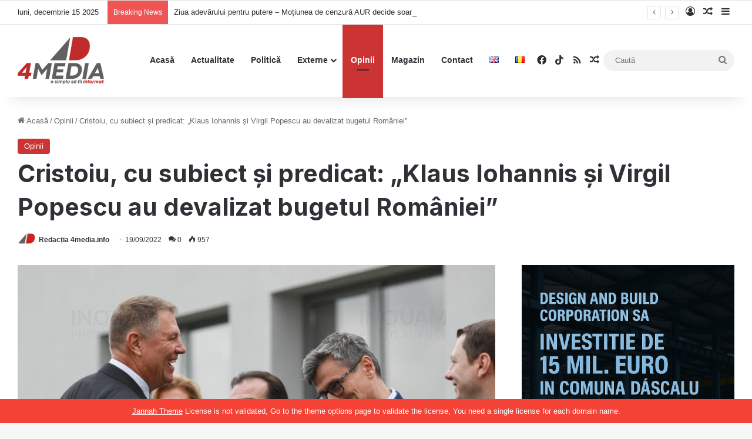

--- FILE ---
content_type: text/html; charset=UTF-8
request_url: https://4media.info/cristoiu-cu-subiect-si-predicat-klaus-iohannis-si-virgil-popescu-au-devalizat-bugetul-romaniei/
body_size: 122506
content:
<!DOCTYPE html>
<html lang="ro-RO" class="" data-skin="light" prefix="og: http://ogp.me/ns# fb: http://ogp.me/ns/fb#">
<head>
	<meta charset="UTF-8" />
	<link rel="profile" href="https://gmpg.org/xfn/11" />
	<meta name='robots' content='index, follow, max-image-preview:large, max-snippet:-1, max-video-preview:-1' />

	<!-- This site is optimized with the Yoast SEO plugin v26.3 - https://yoast.com/wordpress/plugins/seo/ -->
	<title>Cristoiu, cu subiect și predicat: &quot;Klaus Iohannis și Virgil Popescu au devalizat bugetul României&quot; - 4media.info</title>
<style>.flying-press-lazy-bg{background-image:none!important;}</style>
<link rel='preload' href='https://4media.info/wp-content/uploads/2022/06/4medialogoN.png' as='image' imagesrcset='' imagesizes=''/>
<link rel='preload' href='https://4media.info/wp-content/uploads/2022/06/cropped-cropped-4mediafav-140x140.jpg' as='image' imagesrcset='https://4media.info/wp-content/uploads/2022/06/cropped-cropped-4mediafav-280x280.jpg 2x' imagesizes=''/>
<link rel='preload' href='https://4media.info/wp-content/uploads/2022/01/virgil-popescu.jpg' as='image' imagesrcset='https://4media.info/wp-content/uploads/2022/01/virgil-popescu.jpg 900w, https://4media.info/wp-content/uploads/2022/01/virgil-popescu-300x200.jpg 300w, https://4media.info/wp-content/uploads/2022/01/virgil-popescu-768x511.jpg 768w' imagesizes='(max-width: 900px) 100vw, 900px'/>
<link rel='preload' href='https://4media.info/wp-content/themes/jannah/assets/fonts/tielabs-fonticon/tielabs-fonticon.ttf?ciufdj' as='font' type='font/ttf' fetchpriority='high' crossorigin='anonymous'>
	<link rel="canonical" href="https://4media.info/cristoiu-cu-subiect-si-predicat-klaus-iohannis-si-virgil-popescu-au-devalizat-bugetul-romaniei/" />
	<meta name="twitter:card" content="summary_large_image" />
	<meta name="twitter:title" content="Cristoiu, cu subiect și predicat: &quot;Klaus Iohannis și Virgil Popescu au devalizat bugetul României&quot; - 4media.info" />
	<meta name="twitter:description" content="Editorialistul Ion Cristoiu analizează modul în care se realizează fake news-urile și modul în care politicienii români nu respectă interesele țării. O depeşă AFP (Agenţia care a făcut din băştinaşa Emilia Şercan un Navalnîi al României!), intens publicitată de presa noastră de Război, scrie următoarele: „Rusia a trimis discret cel puţin 300 de milioane de &hellip;" />
	<meta name="twitter:image" content="https://4media.info/wp-content/uploads/2022/01/virgil-popescu.jpg" />
	<meta name="twitter:label1" content="Scris de" />
	<meta name="twitter:data1" content="Redacția 4media.info" />
	<meta name="twitter:label2" content="Timp estimat pentru citire" />
	<meta name="twitter:data2" content="4 minute" />
	<script type="application/ld+json" class="yoast-schema-graph">{"@context":"https://schema.org","@graph":[{"@type":"Article","@id":"https://4media.info/cristoiu-cu-subiect-si-predicat-klaus-iohannis-si-virgil-popescu-au-devalizat-bugetul-romaniei/#article","isPartOf":{"@id":"https://4media.info/cristoiu-cu-subiect-si-predicat-klaus-iohannis-si-virgil-popescu-au-devalizat-bugetul-romaniei/"},"author":{"name":"Redacția 4media.info","@id":"https://4media.info/#/schema/person/1e0605fa3d8ef745eddc594ebcada6e6"},"headline":"Cristoiu, cu subiect și predicat: &#8222;Klaus Iohannis și Virgil Popescu au devalizat bugetul României&#8221;","datePublished":"2022-09-19T05:54:01+00:00","dateModified":"2022-09-19T05:54:03+00:00","mainEntityOfPage":{"@id":"https://4media.info/cristoiu-cu-subiect-si-predicat-klaus-iohannis-si-virgil-popescu-au-devalizat-bugetul-romaniei/"},"wordCount":720,"commentCount":0,"publisher":{"@id":"https://4media.info/#organization"},"image":{"@id":"https://4media.info/cristoiu-cu-subiect-si-predicat-klaus-iohannis-si-virgil-popescu-au-devalizat-bugetul-romaniei/#primaryimage"},"thumbnailUrl":"https://4media.info/wp-content/uploads/2022/01/virgil-popescu.jpg","keywords":["cristoiu","fake-news","Klaus Iohannis","opinie","politica","razboi","subiect si preedicat","Virgil Popescu"],"articleSection":["Opinii"],"inLanguage":"ro-RO","potentialAction":[{"@type":"CommentAction","name":"Comment","target":["https://4media.info/cristoiu-cu-subiect-si-predicat-klaus-iohannis-si-virgil-popescu-au-devalizat-bugetul-romaniei/#respond"]}]},{"@type":"WebPage","@id":"https://4media.info/cristoiu-cu-subiect-si-predicat-klaus-iohannis-si-virgil-popescu-au-devalizat-bugetul-romaniei/","url":"https://4media.info/cristoiu-cu-subiect-si-predicat-klaus-iohannis-si-virgil-popescu-au-devalizat-bugetul-romaniei/","name":"Cristoiu, cu subiect și predicat: \"Klaus Iohannis și Virgil Popescu au devalizat bugetul României\" - 4media.info","isPartOf":{"@id":"https://4media.info/#website"},"primaryImageOfPage":{"@id":"https://4media.info/cristoiu-cu-subiect-si-predicat-klaus-iohannis-si-virgil-popescu-au-devalizat-bugetul-romaniei/#primaryimage"},"image":{"@id":"https://4media.info/cristoiu-cu-subiect-si-predicat-klaus-iohannis-si-virgil-popescu-au-devalizat-bugetul-romaniei/#primaryimage"},"thumbnailUrl":"https://4media.info/wp-content/uploads/2022/01/virgil-popescu.jpg","datePublished":"2022-09-19T05:54:01+00:00","dateModified":"2022-09-19T05:54:03+00:00","breadcrumb":{"@id":"https://4media.info/cristoiu-cu-subiect-si-predicat-klaus-iohannis-si-virgil-popescu-au-devalizat-bugetul-romaniei/#breadcrumb"},"inLanguage":"ro-RO","potentialAction":[{"@type":"ReadAction","target":["https://4media.info/cristoiu-cu-subiect-si-predicat-klaus-iohannis-si-virgil-popescu-au-devalizat-bugetul-romaniei/"]}]},{"@type":"ImageObject","inLanguage":"ro-RO","@id":"https://4media.info/cristoiu-cu-subiect-si-predicat-klaus-iohannis-si-virgil-popescu-au-devalizat-bugetul-romaniei/#primaryimage","url":"https://4media.info/wp-content/uploads/2022/01/virgil-popescu.jpg","contentUrl":"https://4media.info/wp-content/uploads/2022/01/virgil-popescu.jpg","width":900,"height":599},{"@type":"BreadcrumbList","@id":"https://4media.info/cristoiu-cu-subiect-si-predicat-klaus-iohannis-si-virgil-popescu-au-devalizat-bugetul-romaniei/#breadcrumb","itemListElement":[{"@type":"ListItem","position":1,"name":"Prima pagină","item":"https://4media.info/"},{"@type":"ListItem","position":2,"name":"Cristoiu, cu subiect și predicat: &#8222;Klaus Iohannis și Virgil Popescu au devalizat bugetul României&#8221;"}]},{"@type":"WebSite","@id":"https://4media.info/#website","url":"https://4media.info/","name":"4media.info","description":"Noutăți online despre România. „E simplu să fii informat”","publisher":{"@id":"https://4media.info/#organization"},"potentialAction":[{"@type":"SearchAction","target":{"@type":"EntryPoint","urlTemplate":"https://4media.info/?s={search_term_string}"},"query-input":{"@type":"PropertyValueSpecification","valueRequired":true,"valueName":"search_term_string"}}],"inLanguage":"ro-RO"},{"@type":"Organization","@id":"https://4media.info/#organization","name":"4media.info","url":"https://4media.info/","logo":{"@type":"ImageObject","inLanguage":"ro-RO","@id":"https://4media.info/#/schema/logo/image/","url":"https://4media.info/wp-content/uploads/2022/06/4mediaLogoR.png","contentUrl":"https://4media.info/wp-content/uploads/2022/06/4mediaLogoR.png","width":456,"height":247,"caption":"4media.info"},"image":{"@id":"https://4media.info/#/schema/logo/image/"},"sameAs":["https://www.facebook.com/4media.INFO","https://www.tiktok.com/@4mediainfo"]},{"@type":"Person","@id":"https://4media.info/#/schema/person/1e0605fa3d8ef745eddc594ebcada6e6","name":"Redacția 4media.info","image":{"@type":"ImageObject","inLanguage":"ro-RO","@id":"https://4media.info/#/schema/person/image/","url":"https://4media.info/wp-content/uploads/2022/06/cropped-cropped-4mediafav-96x96.jpg","contentUrl":"https://4media.info/wp-content/uploads/2022/06/cropped-cropped-4mediafav-96x96.jpg","caption":"Redacția 4media.info"},"sameAs":["http://4media.info"],"url":"https://4media.info/author/redactia/"}]}</script>
	<!-- / Yoast SEO plugin. -->


<link rel='dns-prefetch' href='//www.googletagmanager.com' />
<link rel='dns-prefetch' href='//pagead2.googlesyndication.com' />
<link rel="alternate" type="application/rss+xml" title="4media.info &raquo; Flux" href="https://4media.info/feed/" />
<link rel="alternate" type="application/rss+xml" title="4media.info &raquo; Flux comentarii" href="https://4media.info/comments/feed/" />
<link rel="alternate" type="application/rss+xml" title="Flux comentarii 4media.info &raquo; Cristoiu, cu subiect și predicat: &#8222;Klaus Iohannis și Virgil Popescu au devalizat bugetul României&#8221;" href="https://4media.info/cristoiu-cu-subiect-si-predicat-klaus-iohannis-si-virgil-popescu-au-devalizat-bugetul-romaniei/feed/" />

		<style type="text/css">:root{				
			--tie-preset-gradient-1: linear-gradient(135deg, rgba(6, 147, 227, 1) 0%, rgb(155, 81, 224) 100%);
			--tie-preset-gradient-2: linear-gradient(135deg, rgb(122, 220, 180) 0%, rgb(0, 208, 130) 100%);
			--tie-preset-gradient-3: linear-gradient(135deg, rgba(252, 185, 0, 1) 0%, rgba(255, 105, 0, 1) 100%);
			--tie-preset-gradient-4: linear-gradient(135deg, rgba(255, 105, 0, 1) 0%, rgb(207, 46, 46) 100%);
			--tie-preset-gradient-5: linear-gradient(135deg, rgb(238, 238, 238) 0%, rgb(169, 184, 195) 100%);
			--tie-preset-gradient-6: linear-gradient(135deg, rgb(74, 234, 220) 0%, rgb(151, 120, 209) 20%, rgb(207, 42, 186) 40%, rgb(238, 44, 130) 60%, rgb(251, 105, 98) 80%, rgb(254, 248, 76) 100%);
			--tie-preset-gradient-7: linear-gradient(135deg, rgb(255, 206, 236) 0%, rgb(152, 150, 240) 100%);
			--tie-preset-gradient-8: linear-gradient(135deg, rgb(254, 205, 165) 0%, rgb(254, 45, 45) 50%, rgb(107, 0, 62) 100%);
			--tie-preset-gradient-9: linear-gradient(135deg, rgb(255, 203, 112) 0%, rgb(199, 81, 192) 50%, rgb(65, 88, 208) 100%);
			--tie-preset-gradient-10: linear-gradient(135deg, rgb(255, 245, 203) 0%, rgb(182, 227, 212) 50%, rgb(51, 167, 181) 100%);
			--tie-preset-gradient-11: linear-gradient(135deg, rgb(202, 248, 128) 0%, rgb(113, 206, 126) 100%);
			--tie-preset-gradient-12: linear-gradient(135deg, rgb(2, 3, 129) 0%, rgb(40, 116, 252) 100%);
			--tie-preset-gradient-13: linear-gradient(135deg, #4D34FA, #ad34fa);
			--tie-preset-gradient-14: linear-gradient(135deg, #0057FF, #31B5FF);
			--tie-preset-gradient-15: linear-gradient(135deg, #FF007A, #FF81BD);
			--tie-preset-gradient-16: linear-gradient(135deg, #14111E, #4B4462);
			--tie-preset-gradient-17: linear-gradient(135deg, #F32758, #FFC581);

			
					--main-nav-background: #FFFFFF;
					--main-nav-secondry-background: rgba(0,0,0,0.03);
					--main-nav-primary-color: #0088ff;
					--main-nav-contrast-primary-color: #FFFFFF;
					--main-nav-text-color: #2c2f34;
					--main-nav-secondry-text-color: rgba(0,0,0,0.5);
					--main-nav-main-border-color: rgba(0,0,0,0.1);
					--main-nav-secondry-border-color: rgba(0,0,0,0.08);
				
			}</style>
	<link rel="alternate" title="oEmbed (JSON)" type="application/json+oembed" href="https://4media.info/wp-json/oembed/1.0/embed?url=https%3A%2F%2F4media.info%2Fcristoiu-cu-subiect-si-predicat-klaus-iohannis-si-virgil-popescu-au-devalizat-bugetul-romaniei%2F" />
<link rel="alternate" title="oEmbed (XML)" type="text/xml+oembed" href="https://4media.info/wp-json/oembed/1.0/embed?url=https%3A%2F%2F4media.info%2Fcristoiu-cu-subiect-si-predicat-klaus-iohannis-si-virgil-popescu-au-devalizat-bugetul-romaniei%2F&#038;format=xml" />
<meta name="viewport" content="width=device-width, initial-scale=1.0" /><style id='wp-img-auto-sizes-contain-inline-css' type='text/css'>img:is([sizes=auto i],[sizes^="auto," i]){contain-intrinsic-size:3000px 1500px}
/*# sourceURL=wp-img-auto-sizes-contain-inline-css */</style>
<style id='wp-emoji-styles-inline-css' type='text/css'>img.wp-smiley, img.emoji {
		display: inline !important;
		border: none !important;
		box-shadow: none !important;
		height: 1em !important;
		width: 1em !important;
		margin: 0 0.07em !important;
		vertical-align: -0.1em !important;
		background: none !important;
		padding: 0 !important;
	}
/*# sourceURL=wp-emoji-styles-inline-css */</style>
<style id='wp-block-library-inline-css' type='text/css'>:root{--wp-block-synced-color:#7a00df;--wp-block-synced-color--rgb:122,0,223;--wp-bound-block-color:var(--wp-block-synced-color);--wp-editor-canvas-background:#ddd;--wp-admin-theme-color:#007cba;--wp-admin-theme-color--rgb:0,124,186;--wp-admin-theme-color-darker-10:#006ba1;--wp-admin-theme-color-darker-10--rgb:0,107,160.5;--wp-admin-theme-color-darker-20:#005a87;--wp-admin-theme-color-darker-20--rgb:0,90,135;--wp-admin-border-width-focus:2px}@media (min-resolution:192dpi){:root{--wp-admin-border-width-focus:1.5px}}.wp-element-button{cursor:pointer}:root .has-very-light-gray-background-color{background-color:#eee}:root .has-very-dark-gray-background-color{background-color:#313131}:root .has-very-light-gray-color{color:#eee}:root .has-very-dark-gray-color{color:#313131}:root .has-vivid-green-cyan-to-vivid-cyan-blue-gradient-background{background:linear-gradient(135deg,#00d084,#0693e3)}:root .has-purple-crush-gradient-background{background:linear-gradient(135deg,#34e2e4,#4721fb 50%,#ab1dfe)}:root .has-hazy-dawn-gradient-background{background:linear-gradient(135deg,#faaca8,#dad0ec)}:root .has-subdued-olive-gradient-background{background:linear-gradient(135deg,#fafae1,#67a671)}:root .has-atomic-cream-gradient-background{background:linear-gradient(135deg,#fdd79a,#004a59)}:root .has-nightshade-gradient-background{background:linear-gradient(135deg,#330968,#31cdcf)}:root .has-midnight-gradient-background{background:linear-gradient(135deg,#020381,#2874fc)}:root{--wp--preset--font-size--normal:16px;--wp--preset--font-size--huge:42px}.has-regular-font-size{font-size:1em}.has-larger-font-size{font-size:2.625em}.has-normal-font-size{font-size:var(--wp--preset--font-size--normal)}.has-huge-font-size{font-size:var(--wp--preset--font-size--huge)}.has-text-align-center{text-align:center}.has-text-align-left{text-align:left}.has-text-align-right{text-align:right}.has-fit-text{white-space:nowrap!important}#end-resizable-editor-section{display:none}.aligncenter{clear:both}.items-justified-left{justify-content:flex-start}.items-justified-center{justify-content:center}.items-justified-right{justify-content:flex-end}.items-justified-space-between{justify-content:space-between}.screen-reader-text{border:0;clip-path:inset(50%);height:1px;margin:-1px;overflow:hidden;padding:0;position:absolute;width:1px;word-wrap:normal!important}.screen-reader-text:focus{background-color:#ddd;clip-path:none;color:#444;display:block;font-size:1em;height:auto;left:5px;line-height:normal;padding:15px 23px 14px;text-decoration:none;top:5px;width:auto;z-index:100000}html :where(.has-border-color){border-style:solid}html :where([style*=border-top-color]){border-top-style:solid}html :where([style*=border-right-color]){border-right-style:solid}html :where([style*=border-bottom-color]){border-bottom-style:solid}html :where([style*=border-left-color]){border-left-style:solid}html :where([style*=border-width]){border-style:solid}html :where([style*=border-top-width]){border-top-style:solid}html :where([style*=border-right-width]){border-right-style:solid}html :where([style*=border-bottom-width]){border-bottom-style:solid}html :where([style*=border-left-width]){border-left-style:solid}html :where(img[class*=wp-image-]){height:auto;max-width:100%}:where(figure){margin:0 0 1em}html :where(.is-position-sticky){--wp-admin--admin-bar--position-offset:var(--wp-admin--admin-bar--height,0px)}@media screen and (max-width:600px){html :where(.is-position-sticky){--wp-admin--admin-bar--position-offset:0px}}

/*# sourceURL=wp-block-library-inline-css */</style><style id='wp-block-heading-inline-css' type='text/css'>h1:where(.wp-block-heading).has-background,h2:where(.wp-block-heading).has-background,h3:where(.wp-block-heading).has-background,h4:where(.wp-block-heading).has-background,h5:where(.wp-block-heading).has-background,h6:where(.wp-block-heading).has-background{padding:1.25em 2.375em}h1.has-text-align-left[style*=writing-mode]:where([style*=vertical-lr]),h1.has-text-align-right[style*=writing-mode]:where([style*=vertical-rl]),h2.has-text-align-left[style*=writing-mode]:where([style*=vertical-lr]),h2.has-text-align-right[style*=writing-mode]:where([style*=vertical-rl]),h3.has-text-align-left[style*=writing-mode]:where([style*=vertical-lr]),h3.has-text-align-right[style*=writing-mode]:where([style*=vertical-rl]),h4.has-text-align-left[style*=writing-mode]:where([style*=vertical-lr]),h4.has-text-align-right[style*=writing-mode]:where([style*=vertical-rl]),h5.has-text-align-left[style*=writing-mode]:where([style*=vertical-lr]),h5.has-text-align-right[style*=writing-mode]:where([style*=vertical-rl]),h6.has-text-align-left[style*=writing-mode]:where([style*=vertical-lr]),h6.has-text-align-right[style*=writing-mode]:where([style*=vertical-rl]){rotate:180deg}
/*# sourceURL=https://4media.info/wp-includes/blocks/heading/style.min.css */</style>
<style id='wp-block-rss-inline-css' type='text/css'>ul.wp-block-rss.alignleft{margin-right:2em}ul.wp-block-rss.alignright{margin-left:2em}ul.wp-block-rss.is-grid{display:flex;flex-wrap:wrap;padding:0}ul.wp-block-rss.is-grid li{margin:0 1em 1em 0;width:100%}@media (min-width:600px){ul.wp-block-rss.columns-2 li{width:calc(50% - 1em)}ul.wp-block-rss.columns-3 li{width:calc(33.33333% - 1em)}ul.wp-block-rss.columns-4 li{width:calc(25% - 1em)}ul.wp-block-rss.columns-5 li{width:calc(20% - 1em)}ul.wp-block-rss.columns-6 li{width:calc(16.66667% - 1em)}}.wp-block-rss__item-author,.wp-block-rss__item-publish-date{display:block;font-size:.8125em}.wp-block-rss{box-sizing:border-box;list-style:none;padding:0}
/*# sourceURL=https://4media.info/wp-includes/blocks/rss/style.min.css */</style>
<style id='wp-block-group-inline-css' type='text/css'>.wp-block-group{box-sizing:border-box}:where(.wp-block-group.wp-block-group-is-layout-constrained){position:relative}
/*# sourceURL=https://4media.info/wp-includes/blocks/group/style.min.css */</style>
<style id='wp-block-group-theme-inline-css' type='text/css'>:where(.wp-block-group.has-background){padding:1.25em 2.375em}
/*# sourceURL=https://4media.info/wp-includes/blocks/group/theme.min.css */</style>
<style id='global-styles-inline-css' type='text/css'>:root{--wp--preset--aspect-ratio--square: 1;--wp--preset--aspect-ratio--4-3: 4/3;--wp--preset--aspect-ratio--3-4: 3/4;--wp--preset--aspect-ratio--3-2: 3/2;--wp--preset--aspect-ratio--2-3: 2/3;--wp--preset--aspect-ratio--16-9: 16/9;--wp--preset--aspect-ratio--9-16: 9/16;--wp--preset--color--black: #000000;--wp--preset--color--cyan-bluish-gray: #abb8c3;--wp--preset--color--white: #ffffff;--wp--preset--color--pale-pink: #f78da7;--wp--preset--color--vivid-red: #cf2e2e;--wp--preset--color--luminous-vivid-orange: #ff6900;--wp--preset--color--luminous-vivid-amber: #fcb900;--wp--preset--color--light-green-cyan: #7bdcb5;--wp--preset--color--vivid-green-cyan: #00d084;--wp--preset--color--pale-cyan-blue: #8ed1fc;--wp--preset--color--vivid-cyan-blue: #0693e3;--wp--preset--color--vivid-purple: #9b51e0;--wp--preset--gradient--vivid-cyan-blue-to-vivid-purple: linear-gradient(135deg,rgb(6,147,227) 0%,rgb(155,81,224) 100%);--wp--preset--gradient--light-green-cyan-to-vivid-green-cyan: linear-gradient(135deg,rgb(122,220,180) 0%,rgb(0,208,130) 100%);--wp--preset--gradient--luminous-vivid-amber-to-luminous-vivid-orange: linear-gradient(135deg,rgb(252,185,0) 0%,rgb(255,105,0) 100%);--wp--preset--gradient--luminous-vivid-orange-to-vivid-red: linear-gradient(135deg,rgb(255,105,0) 0%,rgb(207,46,46) 100%);--wp--preset--gradient--very-light-gray-to-cyan-bluish-gray: linear-gradient(135deg,rgb(238,238,238) 0%,rgb(169,184,195) 100%);--wp--preset--gradient--cool-to-warm-spectrum: linear-gradient(135deg,rgb(74,234,220) 0%,rgb(151,120,209) 20%,rgb(207,42,186) 40%,rgb(238,44,130) 60%,rgb(251,105,98) 80%,rgb(254,248,76) 100%);--wp--preset--gradient--blush-light-purple: linear-gradient(135deg,rgb(255,206,236) 0%,rgb(152,150,240) 100%);--wp--preset--gradient--blush-bordeaux: linear-gradient(135deg,rgb(254,205,165) 0%,rgb(254,45,45) 50%,rgb(107,0,62) 100%);--wp--preset--gradient--luminous-dusk: linear-gradient(135deg,rgb(255,203,112) 0%,rgb(199,81,192) 50%,rgb(65,88,208) 100%);--wp--preset--gradient--pale-ocean: linear-gradient(135deg,rgb(255,245,203) 0%,rgb(182,227,212) 50%,rgb(51,167,181) 100%);--wp--preset--gradient--electric-grass: linear-gradient(135deg,rgb(202,248,128) 0%,rgb(113,206,126) 100%);--wp--preset--gradient--midnight: linear-gradient(135deg,rgb(2,3,129) 0%,rgb(40,116,252) 100%);--wp--preset--font-size--small: 13px;--wp--preset--font-size--medium: 20px;--wp--preset--font-size--large: 36px;--wp--preset--font-size--x-large: 42px;--wp--preset--spacing--20: 0.44rem;--wp--preset--spacing--30: 0.67rem;--wp--preset--spacing--40: 1rem;--wp--preset--spacing--50: 1.5rem;--wp--preset--spacing--60: 2.25rem;--wp--preset--spacing--70: 3.38rem;--wp--preset--spacing--80: 5.06rem;--wp--preset--shadow--natural: 6px 6px 9px rgba(0, 0, 0, 0.2);--wp--preset--shadow--deep: 12px 12px 50px rgba(0, 0, 0, 0.4);--wp--preset--shadow--sharp: 6px 6px 0px rgba(0, 0, 0, 0.2);--wp--preset--shadow--outlined: 6px 6px 0px -3px rgb(255, 255, 255), 6px 6px rgb(0, 0, 0);--wp--preset--shadow--crisp: 6px 6px 0px rgb(0, 0, 0);}:where(.is-layout-flex){gap: 0.5em;}:where(.is-layout-grid){gap: 0.5em;}body .is-layout-flex{display: flex;}.is-layout-flex{flex-wrap: wrap;align-items: center;}.is-layout-flex > :is(*, div){margin: 0;}body .is-layout-grid{display: grid;}.is-layout-grid > :is(*, div){margin: 0;}:where(.wp-block-columns.is-layout-flex){gap: 2em;}:where(.wp-block-columns.is-layout-grid){gap: 2em;}:where(.wp-block-post-template.is-layout-flex){gap: 1.25em;}:where(.wp-block-post-template.is-layout-grid){gap: 1.25em;}.has-black-color{color: var(--wp--preset--color--black) !important;}.has-cyan-bluish-gray-color{color: var(--wp--preset--color--cyan-bluish-gray) !important;}.has-white-color{color: var(--wp--preset--color--white) !important;}.has-pale-pink-color{color: var(--wp--preset--color--pale-pink) !important;}.has-vivid-red-color{color: var(--wp--preset--color--vivid-red) !important;}.has-luminous-vivid-orange-color{color: var(--wp--preset--color--luminous-vivid-orange) !important;}.has-luminous-vivid-amber-color{color: var(--wp--preset--color--luminous-vivid-amber) !important;}.has-light-green-cyan-color{color: var(--wp--preset--color--light-green-cyan) !important;}.has-vivid-green-cyan-color{color: var(--wp--preset--color--vivid-green-cyan) !important;}.has-pale-cyan-blue-color{color: var(--wp--preset--color--pale-cyan-blue) !important;}.has-vivid-cyan-blue-color{color: var(--wp--preset--color--vivid-cyan-blue) !important;}.has-vivid-purple-color{color: var(--wp--preset--color--vivid-purple) !important;}.has-black-background-color{background-color: var(--wp--preset--color--black) !important;}.has-cyan-bluish-gray-background-color{background-color: var(--wp--preset--color--cyan-bluish-gray) !important;}.has-white-background-color{background-color: var(--wp--preset--color--white) !important;}.has-pale-pink-background-color{background-color: var(--wp--preset--color--pale-pink) !important;}.has-vivid-red-background-color{background-color: var(--wp--preset--color--vivid-red) !important;}.has-luminous-vivid-orange-background-color{background-color: var(--wp--preset--color--luminous-vivid-orange) !important;}.has-luminous-vivid-amber-background-color{background-color: var(--wp--preset--color--luminous-vivid-amber) !important;}.has-light-green-cyan-background-color{background-color: var(--wp--preset--color--light-green-cyan) !important;}.has-vivid-green-cyan-background-color{background-color: var(--wp--preset--color--vivid-green-cyan) !important;}.has-pale-cyan-blue-background-color{background-color: var(--wp--preset--color--pale-cyan-blue) !important;}.has-vivid-cyan-blue-background-color{background-color: var(--wp--preset--color--vivid-cyan-blue) !important;}.has-vivid-purple-background-color{background-color: var(--wp--preset--color--vivid-purple) !important;}.has-black-border-color{border-color: var(--wp--preset--color--black) !important;}.has-cyan-bluish-gray-border-color{border-color: var(--wp--preset--color--cyan-bluish-gray) !important;}.has-white-border-color{border-color: var(--wp--preset--color--white) !important;}.has-pale-pink-border-color{border-color: var(--wp--preset--color--pale-pink) !important;}.has-vivid-red-border-color{border-color: var(--wp--preset--color--vivid-red) !important;}.has-luminous-vivid-orange-border-color{border-color: var(--wp--preset--color--luminous-vivid-orange) !important;}.has-luminous-vivid-amber-border-color{border-color: var(--wp--preset--color--luminous-vivid-amber) !important;}.has-light-green-cyan-border-color{border-color: var(--wp--preset--color--light-green-cyan) !important;}.has-vivid-green-cyan-border-color{border-color: var(--wp--preset--color--vivid-green-cyan) !important;}.has-pale-cyan-blue-border-color{border-color: var(--wp--preset--color--pale-cyan-blue) !important;}.has-vivid-cyan-blue-border-color{border-color: var(--wp--preset--color--vivid-cyan-blue) !important;}.has-vivid-purple-border-color{border-color: var(--wp--preset--color--vivid-purple) !important;}.has-vivid-cyan-blue-to-vivid-purple-gradient-background{background: var(--wp--preset--gradient--vivid-cyan-blue-to-vivid-purple) !important;}.has-light-green-cyan-to-vivid-green-cyan-gradient-background{background: var(--wp--preset--gradient--light-green-cyan-to-vivid-green-cyan) !important;}.has-luminous-vivid-amber-to-luminous-vivid-orange-gradient-background{background: var(--wp--preset--gradient--luminous-vivid-amber-to-luminous-vivid-orange) !important;}.has-luminous-vivid-orange-to-vivid-red-gradient-background{background: var(--wp--preset--gradient--luminous-vivid-orange-to-vivid-red) !important;}.has-very-light-gray-to-cyan-bluish-gray-gradient-background{background: var(--wp--preset--gradient--very-light-gray-to-cyan-bluish-gray) !important;}.has-cool-to-warm-spectrum-gradient-background{background: var(--wp--preset--gradient--cool-to-warm-spectrum) !important;}.has-blush-light-purple-gradient-background{background: var(--wp--preset--gradient--blush-light-purple) !important;}.has-blush-bordeaux-gradient-background{background: var(--wp--preset--gradient--blush-bordeaux) !important;}.has-luminous-dusk-gradient-background{background: var(--wp--preset--gradient--luminous-dusk) !important;}.has-pale-ocean-gradient-background{background: var(--wp--preset--gradient--pale-ocean) !important;}.has-electric-grass-gradient-background{background: var(--wp--preset--gradient--electric-grass) !important;}.has-midnight-gradient-background{background: var(--wp--preset--gradient--midnight) !important;}.has-small-font-size{font-size: var(--wp--preset--font-size--small) !important;}.has-medium-font-size{font-size: var(--wp--preset--font-size--medium) !important;}.has-large-font-size{font-size: var(--wp--preset--font-size--large) !important;}.has-x-large-font-size{font-size: var(--wp--preset--font-size--x-large) !important;}
/*# sourceURL=global-styles-inline-css */</style>

<style id='classic-theme-styles-inline-css' type='text/css'>/*! This file is auto-generated */
.wp-block-button__link{color:#fff;background-color:#32373c;border-radius:9999px;box-shadow:none;text-decoration:none;padding:calc(.667em + 2px) calc(1.333em + 2px);font-size:1.125em}.wp-block-file__button{background:#32373c;color:#fff;text-decoration:none}
/*# sourceURL=/wp-includes/css/classic-themes.min.css */</style>
<link rel='stylesheet' id='tie-css-base-css' href='https://4media.info/wp-content/cache/flying-press/ff4a15a9811f.base.min.css' type='text/css' media='all' />
<link rel='stylesheet' id='tie-css-styles-css' href='https://4media.info/wp-content/cache/flying-press/44e2dae5ad5d.style.min.css' type='text/css' media='all' />
<link rel='stylesheet' id='tie-css-widgets-css' href='https://4media.info/wp-content/cache/flying-press/616bde4ef489.widgets.min.css' type='text/css' media='all' />
<link rel='stylesheet' id='tie-css-helpers-css' href='https://4media.info/wp-content/cache/flying-press/d5c14a4a915d.helpers.min.css' type='text/css' media='all' />
<link rel='stylesheet' id='tie-fontawesome5-css' href='https://4media.info/wp-content/cache/flying-press/69591d0b969f.fontawesome.css' type='text/css' media='all' />
<link rel='stylesheet' id='tie-css-ilightbox-css' href='https://4media.info/wp-content/cache/flying-press/f34bec0d2a46.skin.css' type='text/css' media='all' />
<link rel='stylesheet' id='tie-css-single-css' href='https://4media.info/wp-content/cache/flying-press/c84424c60ffd.single.min.css' type='text/css' media='all' />
<link rel='stylesheet' id='tie-css-print-css' href='https://4media.info/wp-content/cache/flying-press/e76da636910f.print.css' type='text/css' media='print' />
<style id='tie-css-print-inline-css' type='text/css'>.wf-active .logo-text,.wf-active h1,.wf-active h2,.wf-active h3,.wf-active h4,.wf-active h5,.wf-active h6,.wf-active .the-subtitle{font-family: 'Inter';}#the-post .entry-content,#the-post .entry-content p{font-size: 19px;}:root:root{--brand-color: #cc3333;--dark-brand-color: #9a0101;--bright-color: #FFFFFF;--base-color: #2c2f34;}#reading-position-indicator{box-shadow: 0 0 10px rgba( 204,51,51,0.7);}:root:root{--brand-color: #cc3333;--dark-brand-color: #9a0101;--bright-color: #FFFFFF;--base-color: #2c2f34;}#reading-position-indicator{box-shadow: 0 0 10px rgba( 204,51,51,0.7);}#tie-container a.post-title:hover,#tie-container .post-title a:hover,#tie-container .thumb-overlay .thumb-title a:hover{background-size: 100% 2px;text-decoration: none !important;}a.post-title,.post-title a{background-image: linear-gradient(to bottom,#000 0%,#000 98%);background-size: 0 1px;background-repeat: no-repeat;background-position: left 100%;color: #000;}.dark-skin a.post-title,.dark-skin .post-title a{color: #fff;background-image: linear-gradient(to bottom,#fff 0%,#fff 98%);}#header-notification-bar{background: var( --tie-preset-gradient-13 );}#header-notification-bar{--tie-buttons-color: #FFFFFF;--tie-buttons-border-color: #FFFFFF;--tie-buttons-hover-color: #e1e1e1;--tie-buttons-hover-text: #000000;}#header-notification-bar{--tie-buttons-text: #000000;}blockquote.quote-light,blockquote.quote-simple,q,blockquote{background: #d8d8d8;}q cite,blockquote cite,q:before,blockquote:before,.wp-block-quote cite,.wp-block-quote footer{color: #d63737;}blockquote.quote-light{border-color: #d63737;}blockquote.quote-light,blockquote.quote-simple,q,blockquote{color: #0a0505;}@media (min-width: 1200px){.container{width: auto;}}.boxed-layout #tie-wrapper,.boxed-layout .fixed-nav{max-width: 1280px;}@media (min-width: 1250px){.container,.wide-next-prev-slider-wrapper .slider-main-container{max-width: 1250px;}}@media (max-width: 991px){.side-aside #mobile-menu .menu > li{border-color: rgba(255,255,255,0.05);}}@media (max-width: 991px){.side-aside.dark-skin{background-color: #cc3333;}}.side-aside #mobile-menu li a,.side-aside #mobile-menu .mobile-arrows,.side-aside #mobile-search .search-field{color: #ffffff;}#mobile-search .search-field::-moz-placeholder {color: #ffffff;}#mobile-search .search-field:-moz-placeholder {color: #ffffff;}#mobile-search .search-field:-ms-input-placeholder {color: #ffffff;}#mobile-search .search-field::-webkit-input-placeholder {color: #ffffff;}@media (max-width: 991px){.tie-btn-close span{color: #ffffff;}}.side-aside.dark-skin a.remove:not(:hover)::before,#mobile-social-icons .social-icons-item a:not(:hover) span{color: #ffffff!important;}.mobile-header-components li.custom-menu-link > a,#mobile-menu-icon .menu-text{color: #cc3333!important;}#mobile-menu-icon .nav-icon,#mobile-menu-icon .nav-icon:before,#mobile-menu-icon .nav-icon:after{background-color: #cc3333!important;}
/*# sourceURL=tie-css-print-inline-css */</style>
<link rel='stylesheet' id='wp-block-paragraph-css' href='https://4media.info/wp-content/cache/flying-press/daa09a2e36a4.style.min.css' type='text/css' media='all' />
<script type="text/javascript" data-no-optimize="1" data-cfasync="false" src="https://4media.info/wp-includes/js/jquery/jquery.min.js?ver=826eb77e86b0" id="jquery-core-js"></script>
<script type="text/javascript" src="https://4media.info/wp-includes/js/jquery/jquery-migrate.min.js?ver=9ffeb32e2d9e" id="jquery-migrate-js"></script>

<!-- Google tag (gtag.js) snippet added by Site Kit -->
<!-- Google Analytics snippet added by Site Kit -->
<script type="text/javascript" id="google_gtagjs-js" async data-loading-method="user-interaction" data-src="https://www.googletagmanager.com/gtag/js?id=G-3VJW5BJ4CX"></script>
<script type="text/javascript" id="google_gtagjs-js-after">
/* <![CDATA[ */
window.dataLayer = window.dataLayer || [];function gtag(){dataLayer.push(arguments);}
gtag("set","linker",{"domains":["4media.info"]});
gtag("js", new Date());
gtag("set", "developer_id.dZTNiMT", true);
gtag("config", "G-3VJW5BJ4CX");
//# sourceURL=google_gtagjs-js-after
/* ]]> */
</script>
<link rel="https://api.w.org/" href="https://4media.info/wp-json/" /><link rel="alternate" title="JSON" type="application/json" href="https://4media.info/wp-json/wp/v2/posts/41063" /><link rel="EditURI" type="application/rsd+xml" title="RSD" href="https://4media.info/xmlrpc.php?rsd" />
<meta name="generator" content="WordPress 6.9" />
<link rel='shortlink' href='https://4media.info/?p=41063' />
<meta name="generator" content="Site Kit by Google 1.165.0" /><!-- Analytics by WP Statistics - https://wp-statistics.com -->
<meta http-equiv="X-UA-Compatible" content="IE=edge">

<!-- Google AdSense meta tags added by Site Kit -->
<meta name="google-adsense-platform-account" content="ca-host-pub-2644536267352236">
<meta name="google-adsense-platform-domain" content="sitekit.withgoogle.com">
<!-- End Google AdSense meta tags added by Site Kit -->

<!-- Google AdSense snippet added by Site Kit -->
<script type="text/javascript" async="async" crossorigin="anonymous" data-loading-method="user-interaction" data-src="https://pagead2.googlesyndication.com/pagead/js/adsbygoogle.js?client=ca-pub-8839522101096200&amp;host=ca-host-pub-2644536267352236"></script>

<!-- End Google AdSense snippet added by Site Kit -->
<link rel="icon" href="https://4media.info/wp-content/uploads/2022/06/cropped-4mediafav-32x32.jpg" sizes="32x32" />
<link rel="icon" href="https://4media.info/wp-content/uploads/2022/06/cropped-4mediafav-192x192.jpg" sizes="192x192" />
<link rel="apple-touch-icon" href="https://4media.info/wp-content/uploads/2022/06/cropped-4mediafav-180x180.jpg" />
<meta name="msapplication-TileImage" content="https://4media.info/wp-content/uploads/2022/06/cropped-4mediafav-270x270.jpg" />
		<style type="text/css" id="wp-custom-css">#block-27{
	margin:0px;
	border-bottom:4px double black;
}
#block-26::before{
	content:"Gazetarii";
}
#block-26{
	margin-bottom:0px;
}
#block-26::after{
	content:"Economistii";
}</style>
		
<!-- START - Open Graph and Twitter Card Tags 3.3.7 -->
 <!-- Facebook Open Graph -->
  <meta property="og:locale" content="ro_RO"/>
  <meta property="og:site_name" content="4media.info"/>
  <meta property="og:title" content="Cristoiu, cu subiect și predicat: &quot;Klaus Iohannis și Virgil Popescu au devalizat bugetul României&quot; - 4media.info"/>
  <meta property="og:url" content="https://4media.info/cristoiu-cu-subiect-si-predicat-klaus-iohannis-si-virgil-popescu-au-devalizat-bugetul-romaniei/"/>
  <meta property="og:type" content="article"/>
  <meta property="og:description" content="Editorialistul Ion Cristoiu analizează modul în care se realizează fake news-urile și modul în care politicienii români nu respectă interesele țării. O depeşă AFP (Agenţia care a făcut din băştinaşa Emilia Şercan un Navalnîi al României!), intens publicitată de presa noastră de Război, scrie următoa"/>
  <meta property="og:image" content="https://4media.info/wp-content/uploads/2022/01/virgil-popescu.jpg"/>
  <meta property="og:image:url" content="https://4media.info/wp-content/uploads/2022/01/virgil-popescu.jpg"/>
  <meta property="og:image:secure_url" content="https://4media.info/wp-content/uploads/2022/01/virgil-popescu.jpg"/>
  <meta property="og:image:width" content="900"/>
  <meta property="og:image:height" content="599"/>
  <meta property="article:published_time" content="2022-09-19T08:54:01+03:00"/>
  <meta property="article:modified_time" content="2022-09-19T08:54:03+03:00" />
  <meta property="og:updated_time" content="2022-09-19T08:54:03+03:00" />
  <meta property="article:section" content="Opinii"/>
  <meta property="article:publisher" content="https://www.facebook.com/4media.INFO"/>
 <!-- Google+ / Schema.org -->
 <!-- Twitter Cards -->
  <meta name="twitter:title" content="Cristoiu, cu subiect și predicat: &quot;Klaus Iohannis și Virgil Popescu au devalizat bugetul României&quot; - 4media.info"/>
  <meta name="twitter:url" content="https://4media.info/cristoiu-cu-subiect-si-predicat-klaus-iohannis-si-virgil-popescu-au-devalizat-bugetul-romaniei/"/>
  <meta name="twitter:description" content="Editorialistul Ion Cristoiu analizează modul în care se realizează fake news-urile și modul în care politicienii români nu respectă interesele țării. O depeşă AFP (Agenţia care a făcut din băştinaşa Emilia Şercan un Navalnîi al României!), intens publicitată de presa noastră de Război, scrie următoa"/>
  <meta name="twitter:image" content="https://4media.info/wp-content/uploads/2022/01/virgil-popescu.jpg"/>
  <meta name="twitter:card" content="summary_large_image"/>
 <!-- SEO -->
 <!-- Misc. tags -->
 <!-- is_singular | yoast_seo -->
<!-- END - Open Graph and Twitter Card Tags 3.3.7 -->
	
<script type="speculationrules">{"prefetch":[{"source":"document","where":{"and":[{"href_matches":"\/*"},{"not":{"href_matches":["\/*.php","\/wp-(admin|includes|content|login|signup|json)(.*)?","\/*\\?(.+)","\/(cart|checkout|logout)(.*)?"]}}]},"eagerness":"moderate"}]}</script></head>

<body id="tie-body" class="wp-singular post-template-default single single-post postid-41063 single-format-standard wp-theme-jannah wrapper-has-shadow block-head-7 magazine2 is-thumb-overlay-disabled is-desktop is-header-layout-1 sidebar-right has-sidebar post-layout-3 wide-title-narrow-media is-standard-format has-mobile-share hide_breaking_news hide_read_more_buttons is-ajax-parent-post">



<div class="background-overlay">

	<div id="tie-container" class="site tie-container">

						<div class="theme-notice" style="z-index:9999999!important;position:fixed!important;width:100%!important;bottom:0!important;display:block!important;text-align:center;background:#f44336!important;color:#fff!important;"><a style="color: #fff; text-decoration: underline;" href="https://tielabs.com/buy/jannah?utm_source=footer-bar&utm_medium=link&utm_campaign=jannah">Jannah Theme</a> License is not validated, Go to the theme options page to validate the license, You need a single license for each domain name.</div>
			
		<div id="tie-wrapper">

			
<header id="theme-header" class="theme-header header-layout-1 main-nav-light main-nav-default-light main-nav-above no-stream-item top-nav-active top-nav-light top-nav-default-light top-nav-above has-shadow has-normal-width-logo mobile-header-centered">
	
<nav id="top-nav"  class="has-date-breaking-components top-nav header-nav has-breaking-news" aria-label="Secondary Navigation">
	<div class="container">
		<div class="topbar-wrapper">

			
					<div class="topbar-today-date">
						luni, decembrie 15 2025					</div>
					
			<div class="tie-alignleft">
				
<div class="breaking controls-is-active">

	<span class="breaking-title">
		<span class="tie-icon-bolt breaking-icon" aria-hidden="true"></span>
		<span class="breaking-title-text">Breaking News</span>
	</span>

	<ul id="breaking-news-in-header" class="breaking-news" data-type="reveal" data-arrows="true">

		
							<li class="news-item">
								<a href="https://4media.info/ziua-adevarului-pentru-putere-motiunea-de-cenzura-aur-decide-soarta-guvernului-bolojan/">Ziua adevărului pentru putere &#8211; Moțiunea de cenzură AUR decide soarta Guvernului Bolojan</a>
							</li>

							
							<li class="news-item">
								<a href="https://4media.info/oamenii-din-campina-nu-cred-in-analizele-care-spun-ca-apa-e-potabila-e-buna-pe-naiba-miroase/">Oamenii din Câmpina nu cred în analizele care spun că apa e potabilă: „E BUNĂ PE NAIBA, MIROASE”</a>
							</li>

							
							<li class="news-item">
								<a href="https://4media.info/oana-toiu-vede-avantaje-pentru-romania-in-reconstructia-ucrainei/">Oana Țoiu vede avantaje pentru România în reconstrucția Ucrainei</a>
							</li>

							
							<li class="news-item">
								<a href="https://4media.info/elena-lasconi-il-desfiinteaza-pe-nicusor-dan-produsul-sistemului-omul-rau-si-razbunator-de-la-cotroceni/">Elena Lasconi îl desființează pe Nicușor Dan: „Produsul sistemului, omul rău și răzbunător de la Cotroceni”</a>
							</li>

							
							<li class="news-item">
								<a href="https://4media.info/zelenski-in-alerta-donald-trump-ii-cere-sa-organizeze-alegeri-in-ucraina-urgent/">Zelenski, în alertă &#8211; Donald Trump îi cere să organizeze alegeri în Ucraina urgent</a>
							</li>

							
							<li class="news-item">
								<a href="https://4media.info/s-a-aflat-de-ce-a-semnat-diana-buzoianu-ordinul-de-demolare-a-barajelor-ministerul-mediului-pregateste-procedura-oficiala/">S-a aflat de ce a semnat Diana Buzoianu ordinul de demolare a barajelor &#8211; Ministerul Mediului pregătește procedura oficială</a>
							</li>

							
							<li class="news-item">
								<a href="https://4media.info/nicusor-dan-ne-avertizeaza-din-franta-daca-ucraina-cade-vom-deveni-vecini-cu-rusia-si-totul-se-va-schimba/">Nicușor Dan ne avertizează din Franța: Dacă Ucraina cade, „vom deveni vecini cu Rusia și totul se va schimba”</a>
							</li>

							
							<li class="news-item">
								<a href="https://4media.info/andrei-caramitru-dinamiteaza-usr-partidul-e-captiv-in-mainile-gastii-barna-ghinea-drula-alegeri-interne-trucate-cu-mii-de-membri-care-nu-exista/">Andrei Caramitru dinamitează USR: Partidul e captiv în mâinile găștii Barna–Ghinea–Drulă. Alegeri interne trucate cu mii de membri care nu există”</a>
							</li>

							
							<li class="news-item">
								<a href="https://4media.info/nicusor-dan-recunoaste-ca-a-mintit-in-campania-electorala-presedintele-spune-acum-ca-aur-si-votantii-aur-nu-sunt-extremisti-sau-pro-rusi-ci-oameni-care-vor-o-schimbare/">Nicușor Dan recunoaște că a mințit în campania electorală &#8211; Președintele spune acum că AUR și „votanții AUR nu sunt extremiști sau pro-ruși, ci oameni care vor o schimbare</a>
							</li>

							
							<li class="news-item">
								<a href="https://4media.info/nicusor-dan-afirma-ca-anularea-alegerilor-prezidentiale-a-fost-fara-indoiala-un-lucru-bun/">Nicușor Dan afirmă că anularea alegerilor prezidențiale „a fost fără îndoială un lucru bun”</a>
							</li>

							
	</ul>
</div><!-- #breaking /-->
			</div><!-- .tie-alignleft /-->

			<div class="tie-alignright">
				<ul class="components">
	
		<li class=" popup-login-icon menu-item custom-menu-link">
			<a href="#" class="lgoin-btn tie-popup-trigger">
				<span class="tie-icon-author" aria-hidden="true"></span>
				<span class="screen-reader-text">Log In</span>			</a>
		</li>

				<li class="random-post-icon menu-item custom-menu-link">
		<a href="/cristoiu-cu-subiect-si-predicat-klaus-iohannis-si-virgil-popescu-au-devalizat-bugetul-romaniei/?random-post=1" class="random-post" title="Articol aleatoriu" rel="nofollow">
			<span class="tie-icon-random" aria-hidden="true"></span>
			<span class="screen-reader-text">Articol aleatoriu</span>
		</a>
	</li>
		<li class="side-aside-nav-icon menu-item custom-menu-link">
		<a href="#">
			<span class="tie-icon-navicon" aria-hidden="true"></span>
			<span class="screen-reader-text">Sidebar</span>
		</a>
	</li>
	</ul><!-- Components -->			</div><!-- .tie-alignright /-->

		</div><!-- .topbar-wrapper /-->
	</div><!-- .container /-->
</nav><!-- #top-nav /-->

<div class="main-nav-wrapper">
	<nav id="main-nav"  class="main-nav header-nav menu-style-default menu-style-solid-bg" style="line-height:120px" aria-label="Primary Navigation">
		<div class="container">

			<div class="main-menu-wrapper">

				<div id="mobile-header-components-area_1" class="mobile-header-components"><ul class="components"><li class="mobile-component_menu custom-menu-link"><a href="#" id="mobile-menu-icon" class=""><span class="tie-mobile-menu-icon tie-icon-dots-three-vertical"></span><span class="screen-reader-text">Meniu</span></a></li></ul></div>
						<div class="header-layout-1-logo" style="width:193px">
							
		<div id="logo" class="image-logo" >

			
			<a title="4media.info" href="https://4media.info/">
				
				<picture class="tie-logo-default tie-logo-picture">
					<source class="tie-logo-source-default tie-logo-source" srcset="https://4media.info/wp-content/uploads/2022/06/4mediaLogoR.png 2x, https://4media.info/wp-content/uploads/2022/06/4medialogoN.png 1x" media="(max-width:991px)">
					<source class="tie-logo-source-default tie-logo-source" srcset="https://4media.info/wp-content/uploads/2022/06/4mediaLogoR.png 2x, https://4media.info/wp-content/uploads/2022/06/4medialogoN.png 1x">
					<img class="tie-logo-img-default tie-logo-img" src="https://4media.info/wp-content/uploads/2022/06/4medialogoN.png" alt="4media.info" width="193" height="80" style="max-height:80px; width: auto;"  loading="eager" fetchpriority="high" decoding="async"/>
				</picture>
						</a>

			
		</div><!-- #logo /-->

								</div>

						<div id="mobile-header-components-area_2" class="mobile-header-components"><ul class="components"><li class="mobile-component_search custom-menu-link">
				<a href="#" class="tie-search-trigger-mobile">
					<span class="tie-icon-search tie-search-icon" aria-hidden="true"></span>
					<span class="screen-reader-text">Caută</span>
				</a>
			</li></ul></div>
				<div id="menu-components-wrap">

					
					<div class="main-menu main-menu-wrap">
						<div id="main-nav-menu" class="main-menu header-menu"><ul id="menu-4media-info" class="menu"><li id="menu-item-143" class="menu-item menu-item-type-custom menu-item-object-custom menu-item-143"><a href="https://4media.INFO">Acasă</a></li>
<li id="menu-item-25221" class="menu-item menu-item-type-taxonomy menu-item-object-category menu-item-25221"><a href="https://4media.info/en/category/actualitate/">Actualitate</a></li>
<li id="menu-item-33291" class="menu-item menu-item-type-taxonomy menu-item-object-category menu-item-33291"><a href="https://4media.info/category/politica/">Politică</a></li>
<li id="menu-item-25222" class="menu-item menu-item-type-taxonomy menu-item-object-category menu-item-has-children menu-item-25222"><a href="https://4media.info/category/international/">Externe</a>
<ul class="sub-menu menu-sub-content">
	<li id="menu-item-33176" class="menu-item menu-item-type-taxonomy menu-item-object-category menu-item-33176"><a href="https://4media.info/category/republica-moldova/">R. Moldova</a></li>
</ul>
</li>
<li id="menu-item-25224" class="menu-item menu-item-type-taxonomy menu-item-object-category current-post-ancestor current-menu-parent current-custom-parent menu-item-25224 tie-current-menu"><a href="https://4media.info/category/opinii/">Opinii</a></li>
<li id="menu-item-25223" class="menu-item menu-item-type-taxonomy menu-item-object-category menu-item-25223"><a href="https://4media.info/category/magazin/">Magazin</a></li>
<li id="menu-item-28" class="menu-item menu-item-type-post_type menu-item-object-page menu-item-28"><a href="https://4media.info/contact/">Contact</a></li>
<li id="menu-item-61516-en" class="lang-item lang-item-17111 lang-item-en no-translation lang-item-first menu-item menu-item-type-custom menu-item-object-custom menu-item-61516-en"><a href="https://4media.info/en/" hreflang="en-GB" lang="en-GB"><img src="[data-uri]" alt="English" width="16" height="11" style="width: 16px; height: 11px;" /></a></li>
<li id="menu-item-61516-ro" class="lang-item lang-item-17114 lang-item-ro current-lang menu-item menu-item-type-custom menu-item-object-custom menu-item-61516-ro"><a href="https://4media.info/cristoiu-cu-subiect-si-predicat-klaus-iohannis-si-virgil-popescu-au-devalizat-bugetul-romaniei/" hreflang="ro-RO" lang="ro-RO"><img src="[data-uri]" alt="Română" width="16" height="11" style="width: 16px; height: 11px;" /></a></li>
</ul></div>					</div><!-- .main-menu /-->

					<ul class="components"> <li class="social-icons-item"><a class="social-link facebook-social-icon" rel="external noopener nofollow" target="_blank" href="https://www.facebook.com/4media.INFO"><span class="tie-social-icon tie-icon-facebook"></span><span class="screen-reader-text">Facebook</span></a></li><li class="social-icons-item"><a class="social-link tiktok-social-icon" rel="external noopener nofollow" target="_blank" href="https://www.tiktok.com/@4mediainfo"><span class="tie-social-icon tie-icon-tiktok"></span><span class="screen-reader-text">TikTok</span></a></li><li class="social-icons-item"><a class="social-link rss-social-icon" rel="external noopener nofollow" target="_blank" href="https://4media.info/feed/"><span class="tie-social-icon tie-icon-feed"></span><span class="screen-reader-text">RSS</span></a></li> 	<li class="random-post-icon menu-item custom-menu-link">
		<a href="/cristoiu-cu-subiect-si-predicat-klaus-iohannis-si-virgil-popescu-au-devalizat-bugetul-romaniei/?random-post=1" class="random-post" title="Articol aleatoriu" rel="nofollow">
			<span class="tie-icon-random" aria-hidden="true"></span>
			<span class="screen-reader-text">Articol aleatoriu</span>
		</a>
	</li>
				<li class="search-bar menu-item custom-menu-link" aria-label="Search">
				<form method="get" id="search" action="https://4media.info/">
					<input id="search-input"  inputmode="search" type="text" name="s" title="Caută" placeholder="Caută" />
					<button id="search-submit" type="submit">
						<span class="tie-icon-search tie-search-icon" aria-hidden="true"></span>
						<span class="screen-reader-text">Caută</span>
					</button>
				</form>
			</li>
			</ul><!-- Components -->
				</div><!-- #menu-components-wrap /-->
			</div><!-- .main-menu-wrapper /-->
		</div><!-- .container /-->

			</nav><!-- #main-nav /-->
</div><!-- .main-nav-wrapper /-->

</header>


			<div class="container fullwidth-entry-title-wrapper">
				<div class="container-wrapper fullwidth-entry-title">
<header class="entry-header-outer">

	<nav id="breadcrumb"><a href="https://4media.info/"><span class="tie-icon-home" aria-hidden="true"></span> Acasă</a><em class="delimiter">/</em><a href="https://4media.info/category/opinii/">Opinii</a><em class="delimiter">/</em><span class="current">Cristoiu, cu subiect și predicat: &#8222;Klaus Iohannis și Virgil Popescu au devalizat bugetul României&#8221;</span></nav><script type="application/ld+json">{"@context":"http:\/\/schema.org","@type":"BreadcrumbList","@id":"#Breadcrumb","itemListElement":[{"@type":"ListItem","position":1,"item":{"name":"Acas\u0103","@id":"https:\/\/4media.info\/"}},{"@type":"ListItem","position":2,"item":{"name":"Opinii","@id":"https:\/\/4media.info\/category\/opinii\/"}}]}</script>
	<div class="entry-header">

		<span class="post-cat-wrap"><a class="post-cat tie-cat-3" href="https://4media.info/category/opinii/">Opinii</a></span>
		<h1 class="post-title entry-title">
			Cristoiu, cu subiect și predicat: &#8222;Klaus Iohannis și Virgil Popescu au devalizat bugetul României&#8221;		</h1>

		<div class="single-post-meta post-meta clearfix"><span class="author-meta single-author with-avatars"><span class="meta-item meta-author-wrapper meta-author-1">
						<span class="meta-author-avatar">
							<a href="https://4media.info/author/redactia/"><img alt='Photo of Redacția 4media.info' src='https://4media.info/wp-content/uploads/2022/06/cropped-cropped-4mediafav-140x140.jpg' srcset='https://4media.info/wp-content/uploads/2022/06/cropped-cropped-4mediafav-280x280.jpg 2x' class='avatar avatar-140 photo' height='140' width='140' decoding="async" loading="eager" fetchpriority="high"/></a>
						</span>
					<span class="meta-author"><a href="https://4media.info/author/redactia/" class="author-name tie-icon" title="Redacția 4media.info">Redacția 4media.info</a></span></span></span><span class="date meta-item tie-icon">19/09/2022</span><div class="tie-alignright"><span class="meta-comment tie-icon meta-item fa-before">0</span><span class="meta-views meta-item "><span class="tie-icon-fire" aria-hidden="true"></span> 956 </span></div></div><!-- .post-meta -->	</div><!-- .entry-header /-->

	
	
</header><!-- .entry-header-outer /-->


				</div>
			</div>
		<div id="content" class="site-content container"><div id="main-content-row" class="tie-row main-content-row">

<div class="main-content tie-col-md-8 tie-col-xs-12" role="main">

	
	<article id="the-post" class="container-wrapper post-content tie-standard tie-autoloaded-post" data-post-url="https://4media.info/cristoiu-cu-subiect-si-predicat-klaus-iohannis-si-virgil-popescu-au-devalizat-bugetul-romaniei/" data-post-title="Cristoiu, cu subiect și predicat: &#8222;Klaus Iohannis și Virgil Popescu au devalizat bugetul României&#8221;" data-post-edit="https://4media.info/wp-admin/post.php?post=41063&amp;action=edit" data-share-title="Cristoiu%2C%20cu%20subiect%20%C8%99i%20predicat%3A%20%E2%80%9EKlaus%20Iohannis%20%C8%99i%20Virgil%20Popescu%20au%20devalizat%20bugetul%20Rom%C3%A2niei%E2%80%9D" data-share-link="https://4media.info/?p=41063" data-share-image="https://4media.info/wp-content/uploads/2022/01/virgil-popescu.jpg">

		<div  class="featured-area"><div class="featured-area-inner"><figure class="single-featured-image"><img width="900" height="599" src="https://4media.info/wp-content/uploads/2022/01/virgil-popescu.jpg" class="attachment-full size-full wp-post-image" alt="" data-main-img="1" decoding="async" fetchpriority="high" srcset="https://4media.info/wp-content/uploads/2022/01/virgil-popescu.jpg 900w, https://4media.info/wp-content/uploads/2022/01/virgil-popescu-300x200.jpg 300w, https://4media.info/wp-content/uploads/2022/01/virgil-popescu-768x511.jpg 768w" sizes="(max-width: 900px) 100vw, 900px"  loading="eager"/></figure></div></div>

		<div id="share-buttons-top" class="share-buttons share-buttons-top">
			<div class="share-links  share-centered icons-only">
				
				<a href="https://www.facebook.com/sharer.php?u=https://4media.info/?p=41063" rel="external noopener nofollow" title="Facebook" target="_blank" class="facebook-share-btn " data-raw="https://www.facebook.com/sharer.php?u={post_link}">
					<span class="share-btn-icon tie-icon-facebook"></span> <span class="screen-reader-text">Facebook</span>
				</a>
				<a href="https://twitter.com/intent/tweet?text=Cristoiu%2C%20cu%20subiect%20%C8%99i%20predicat%3A%20%E2%80%9EKlaus%20Iohannis%20%C8%99i%20Virgil%20Popescu%20au%20devalizat%20bugetul%20Rom%C3%A2niei%E2%80%9D&#038;url=https://4media.info/?p=41063" rel="external noopener nofollow" title="X" target="_blank" class="twitter-share-btn " data-raw="https://twitter.com/intent/tweet?text={post_title}&amp;url={post_link}">
					<span class="share-btn-icon tie-icon-twitter"></span> <span class="screen-reader-text">X</span>
				</a>
				<a href="https://www.linkedin.com/shareArticle?mini=true&#038;url=https://4media.info/cristoiu-cu-subiect-si-predicat-klaus-iohannis-si-virgil-popescu-au-devalizat-bugetul-romaniei/&#038;title=Cristoiu%2C%20cu%20subiect%20%C8%99i%20predicat%3A%20%E2%80%9EKlaus%20Iohannis%20%C8%99i%20Virgil%20Popescu%20au%20devalizat%20bugetul%20Rom%C3%A2niei%E2%80%9D" rel="external noopener nofollow" title="LinkedIn" target="_blank" class="linkedin-share-btn " data-raw="https://www.linkedin.com/shareArticle?mini=true&amp;url={post_full_link}&amp;title={post_title}">
					<span class="share-btn-icon tie-icon-linkedin"></span> <span class="screen-reader-text">LinkedIn</span>
				</a>
				<a href="fb-messenger://share?app_id=5303202981&display=popup&link=https://4media.info/?p=41063&redirect_uri=https://4media.info/?p=41063" rel="external noopener nofollow" title="Messenger" target="_blank" class="messenger-mob-share-btn messenger-share-btn " data-raw="fb-messenger://share?app_id=5303202981&display=popup&link={post_link}&redirect_uri={post_link}">
					<span class="share-btn-icon tie-icon-messenger"></span> <span class="screen-reader-text">Messenger</span>
				</a>
				<a href="https://www.facebook.com/dialog/send?app_id=5303202981&#038;display=popup&#038;link=https://4media.info/?p=41063&#038;redirect_uri=https://4media.info/?p=41063" rel="external noopener nofollow" title="Messenger" target="_blank" class="messenger-desktop-share-btn messenger-share-btn " data-raw="https://www.facebook.com/dialog/send?app_id=5303202981&display=popup&link={post_link}&redirect_uri={post_link}">
					<span class="share-btn-icon tie-icon-messenger"></span> <span class="screen-reader-text">Messenger</span>
				</a>
				<a href="https://api.whatsapp.com/send?text=Cristoiu%2C%20cu%20subiect%20%C8%99i%20predicat%3A%20%E2%80%9EKlaus%20Iohannis%20%C8%99i%20Virgil%20Popescu%20au%20devalizat%20bugetul%20Rom%C3%A2niei%E2%80%9D%20https://4media.info/?p=41063" rel="external noopener nofollow" title="WhatsApp" target="_blank" class="whatsapp-share-btn " data-raw="https://api.whatsapp.com/send?text={post_title}%20{post_link}">
					<span class="share-btn-icon tie-icon-whatsapp"></span> <span class="screen-reader-text">WhatsApp</span>
				</a>
				<a href="https://telegram.me/share/url?url=https://4media.info/?p=41063&text=Cristoiu%2C%20cu%20subiect%20%C8%99i%20predicat%3A%20%E2%80%9EKlaus%20Iohannis%20%C8%99i%20Virgil%20Popescu%20au%20devalizat%20bugetul%20Rom%C3%A2niei%E2%80%9D" rel="external noopener nofollow" title="Telegram" target="_blank" class="telegram-share-btn " data-raw="https://telegram.me/share/url?url={post_link}&text={post_title}">
					<span class="share-btn-icon tie-icon-paper-plane"></span> <span class="screen-reader-text">Telegram</span>
				</a>
				<a href="viber://forward?text=Cristoiu%2C%20cu%20subiect%20%C8%99i%20predicat%3A%20%E2%80%9EKlaus%20Iohannis%20%C8%99i%20Virgil%20Popescu%20au%20devalizat%20bugetul%20Rom%C3%A2niei%E2%80%9D%20https://4media.info/?p=41063" rel="external noopener nofollow" title="Viber" target="_blank" class="viber-share-btn " data-raw="viber://forward?text={post_title}%20{post_link}">
					<span class="share-btn-icon tie-icon-phone"></span> <span class="screen-reader-text">Viber</span>
				</a>
				<a href="/cdn-cgi/l/email-protection#[base64]" rel="external noopener nofollow" title="Distribuie prin mail" target="_blank" class="email-share-btn " data-raw="mailto:?subject={post_title}&amp;body={post_link}">
					<span class="share-btn-icon tie-icon-envelope"></span> <span class="screen-reader-text">Distribuie prin mail</span>
				</a>			</div><!-- .share-links /-->
		</div><!-- .share-buttons /-->

		
		<div class="entry-content entry clearfix" style="content-visibility: auto;contain-intrinsic-size: auto 1206px;">

			
			
<p><strong>Editorialistul Ion Cristoiu analizează modul în care se realizează fake news-urile și modul în care politicienii români nu respectă interesele țării. O depeşă AFP (Agenţia care a făcut din băştinaşa Emilia Şercan un Navalnîi al României!), intens publicitată de presa noastră de Război, scrie următoarele:</strong></p>



<p>„Rusia a trimis discret cel puţin 300 de milioane de dolari în total unor partide politice şi candidaţi din peste 20 de ţări după 2014 pentru a-şi exercita influenţa, potrivit unei estimări a serviciilor de informaţii americane publicate marţi.”</p>



<p>Cînd vor să intoxice, ziariştii occidentali apelează la trucul (necunoscut, din nefericire pentru el, de Caracudi din Cişmigiu) de a cita Serviciile de informaţii americane. Serviciile de informaţii americane, vorba lui Ziţa din De-ale carnavalului, e multe. De ce nu se invocă un anume serviciu american de informaţii, CIA sau al Pentagonului sau al Marinei? Din acelaşi motiv pentru care se citează în succesiunile de fake newsuri despre Războiul din Ucraina, Serviciile secrete militare britanice, cînd, potrivit oricărei căutări pe Google, Marea Britanie are un singur serviciu militar secret: Serviciul Militar de Informaţii (DIS), parte integrantă a Ministerului Apărării.</p>				<div id="inline-related-post" class="mag-box mini-posts-box content-only">
					<div class="container-wrapper">

						<div class="widget-title the-global-title">
							<div class="the-subtitle">Articole recomandate</div>
						</div>

						<div class="mag-box-container clearfix">
							<ul class="posts-items posts-list-container">
								
<li class="widget-single-post-item widget-post-list tie-standard">

			<div class="post-widget-thumbnail">

			
			<a aria-label="Patrick André de Hillerin: „Cu Moșteanu și cu Țoiu este mai haios războiul" href="https://4media.info/patrick-andre-de-hillerin-cu-mosteanu-si-cu-toiu-este-mai-haios-razboiul/" class="post-thumb"><img width="220" height="150" src="https://4media.info/wp-content/uploads/2025/07/nicusor-dan-ionut-mosteanu-oana-toiu-220x150.jpg" class="attachment-jannah-image-small size-jannah-image-small tie-small-image wp-post-image" alt=""  loading="lazy" fetchpriority="low"/></a>		</div><!-- post-alignleft /-->
	
	<div class="post-widget-body ">
		<a class="post-title the-subtitle" href="https://4media.info/patrick-andre-de-hillerin-cu-mosteanu-si-cu-toiu-este-mai-haios-razboiul/">Patrick André de Hillerin: „Cu Moșteanu și cu Țoiu este mai haios războiul</a>

		<div class="post-meta">
			<span class="date meta-item tie-icon">16/11/2025</span>		</div>
	</div>
</li>

<li class="widget-single-post-item widget-post-list tie-standard">

			<div class="post-widget-thumbnail">

			
			<a aria-label="USR-iștii arată o contradicție periculoasă: în 2017 apărau „justiția”, în 2021 îi criticau pe cei care se exprimau contra vaccinurilor, iar în 2025 invocă „libertatea de exprimare” doar pentru vocile prietene" href="https://4media.info/usr-istii-arata-o-contradictie-periculoasa-in-2017-aparau-justitia-in-2021-ii-criticau-pe-cei-care-se-exprimau-contra-vaccinurilor-iar-in-2025-invoca-libertatea-de-exprim/" class="post-thumb"><img width="220" height="150" src="https://4media.info/wp-content/uploads/2025/06/dominic-fritz-drula-voiculescu-220x150.jpg" class="attachment-jannah-image-small size-jannah-image-small tie-small-image wp-post-image" alt=""  loading="lazy" fetchpriority="low"/></a>		</div><!-- post-alignleft /-->
	
	<div class="post-widget-body ">
		<a class="post-title the-subtitle" href="https://4media.info/usr-istii-arata-o-contradictie-periculoasa-in-2017-aparau-justitia-in-2021-ii-criticau-pe-cei-care-se-exprimau-contra-vaccinurilor-iar-in-2025-invoca-libertatea-de-exprim/">USR-iștii arată o contradicție periculoasă: în 2017 apărau „justiția”, în 2021 îi criticau pe cei care se exprimau contra vaccinurilor, iar în 2025 invocă „libertatea de exprimare” doar pentru vocile prietene</a>

		<div class="post-meta">
			<span class="date meta-item tie-icon">12/11/2025</span>		</div>
	</div>
</li>
							</ul>
						</div>
					</div>
				</div>
				



<p>Se apelează la citarea mai multor servicii de informaţii dintr-o ţară pentru a face dificilă, dacă nu chiar imposibilă, verificarea fake news- urilor de către un posibil ziarist independent. Dacă scrii într-un fake news întocmit în chip grosolan, CIA sau MI 6, există riscul ca serviciul respectiv să dezmintă, îngrijorat că se poate compromite prin punerea pe seama lui a unei gogoşi de presă. Dacă scrii Serviciile de informaţii americane, nu există nici un risc. Că doar n-o să procedeze CIA precum prostul din baie, reacţionînd că nu e vorba de ea.</p>



<p>Trecînd peste acest amănunt, care trimite la felul strălucit în care presa occidentală slujeşte nu Adevărul, ci Minciuna, o posibilă împărţire a celor 300 de milioane de dolari la cel puţin 20 de lideri politici din lume (nu cred că sînt mai mulţi de unul dintr-o ţară) face 15 milioane de dolari pe persoană. Hai să-i zicem că n-au fost doar 20, c-au fost 50. Face 6 milioane de dolari de persoană. Aşadar, un lider politic din lumea de azi a luat 6 milioane de dolari pentru a servi interesele Rusiei.</p>



<p>Liderii politici români servesc, fiecare în parte şi toţi la un loc, cu un sîrg ieşit din comun interesele Statelor Unite ale Americii. Evident, vînzînd interesele naţionale ale României.</p>



<p>Cît ia fiecare pentru asta? Ne răspund două exemple. În 2017, Klaus Iohannis a sacrificat bugetul României prin cumpărarea de arme de peste 6 miliarde de dolari de la americani. Cît a primit pentru asta? 6 milioane de dolari? Cinci milioane de dolari? Un milion? Nici vorbă. A primit doar o bătaie pe umăr. Că atît i-a dat la conferinţa de presă comună de la Casa Albă, din 9 iunie 2017, Donald Trump. Din vizită, Klaus Iohannis s-a întors cu decizia de a cumpăra arme second hand americane de 6 miliarde de dolari.</p>



<p>Să luăm un alt exemplu.</p>



<p>Virgil Popescu, nefericitul ministru al Energiei, a înlesnit un contract păgubos dintre Romgaz şi o companie americană prin care aceasta din urmă s-a pricopsit cu suma de un miliard şi 60 de milioane de dolari dată de statul român. Ce i-au oferit americanii liderului PNL în schimbul acestei afaceri? 6 milioane de dolari, cum au dat ruşii liderilor politici care le-au vîndut ţara? Americanii n-au dat nimic. Americanii s-au răscumpărat prin prezenţa lui David Muniz, însărcinatul cu afaceri al SUA la Bucureşti, la nunta cu lăutari a fiicei lui Virgil Popescu. Pentru ministru a fost un mare cadou, mai ales că în România slujirii la Curtea Marelui Licurici o asemenea prezenţă te salvează de la orice tentativă de a fi remaniat. Pentru David Muniz a fost o plăcere. A mîncat şi a băut pe gratis şi, în plus, a văzut şi cum se nuntesc babuinii moldo – valahi.</p>

			<div class="post-bottom-meta post-bottom-tags post-tags-classic"><div class="post-bottom-meta-title"><span class="tie-icon-tags" aria-hidden="true"></span> Cuvinte cheie</div><span class="tagcloud"><a href="https://4media.info/tag/cristoiu/" rel="tag">cristoiu</a> <a href="https://4media.info/tag/fake-news-2/" rel="tag">fake-news</a> <a href="https://4media.info/tag/klaus-iohannis/" rel="tag">Klaus Iohannis</a> <a href="https://4media.info/tag/opinie/" rel="tag">opinie</a> <a href="https://4media.info/tag/politica/" rel="tag">politica</a> <a href="https://4media.info/tag/razboi/" rel="tag">razboi</a> <a href="https://4media.info/tag/subiect-si-preedicat/" rel="tag">subiect si preedicat</a> <a href="https://4media.info/tag/virgil-popescu/" rel="tag">Virgil Popescu</a></span></div>
		</div><!-- .entry-content /-->

				<div id="post-extra-info">
			<div class="theiaStickySidebar">
				<div class="single-post-meta post-meta clearfix"><span class="author-meta single-author with-avatars"><span class="meta-item meta-author-wrapper meta-author-1">
						<span class="meta-author-avatar">
							<a href="https://4media.info/author/redactia/"><img alt='Photo of Redacția 4media.info' src='https://4media.info/wp-content/uploads/2022/06/cropped-cropped-4mediafav-140x140.jpg' srcset='https://4media.info/wp-content/uploads/2022/06/cropped-cropped-4mediafav-280x280.jpg 2x' class='avatar avatar-140 photo' height='140' width='140' decoding='async' loading="lazy" fetchpriority="low" sizes="auto"/></a>
						</span>
					<span class="meta-author"><a href="https://4media.info/author/redactia/" class="author-name tie-icon" title="Redacția 4media.info">Redacția 4media.info</a></span></span></span><span class="date meta-item tie-icon">19/09/2022</span><div class="tie-alignright"><span class="meta-comment tie-icon meta-item fa-before">0</span><span class="meta-views meta-item "><span class="tie-icon-fire" aria-hidden="true"></span> 956 </span></div></div><!-- .post-meta -->

		<div id="share-buttons-top" class="share-buttons share-buttons-top">
			<div class="share-links  share-centered icons-only">
				
				<a href="https://www.facebook.com/sharer.php?u=https://4media.info/?p=41063" rel="external noopener nofollow" title="Facebook" target="_blank" class="facebook-share-btn " data-raw="https://www.facebook.com/sharer.php?u={post_link}">
					<span class="share-btn-icon tie-icon-facebook"></span> <span class="screen-reader-text">Facebook</span>
				</a>
				<a href="https://twitter.com/intent/tweet?text=Cristoiu%2C%20cu%20subiect%20%C8%99i%20predicat%3A%20%E2%80%9EKlaus%20Iohannis%20%C8%99i%20Virgil%20Popescu%20au%20devalizat%20bugetul%20Rom%C3%A2niei%E2%80%9D&#038;url=https://4media.info/?p=41063" rel="external noopener nofollow" title="X" target="_blank" class="twitter-share-btn " data-raw="https://twitter.com/intent/tweet?text={post_title}&amp;url={post_link}">
					<span class="share-btn-icon tie-icon-twitter"></span> <span class="screen-reader-text">X</span>
				</a>
				<a href="https://www.linkedin.com/shareArticle?mini=true&#038;url=https://4media.info/cristoiu-cu-subiect-si-predicat-klaus-iohannis-si-virgil-popescu-au-devalizat-bugetul-romaniei/&#038;title=Cristoiu%2C%20cu%20subiect%20%C8%99i%20predicat%3A%20%E2%80%9EKlaus%20Iohannis%20%C8%99i%20Virgil%20Popescu%20au%20devalizat%20bugetul%20Rom%C3%A2niei%E2%80%9D" rel="external noopener nofollow" title="LinkedIn" target="_blank" class="linkedin-share-btn " data-raw="https://www.linkedin.com/shareArticle?mini=true&amp;url={post_full_link}&amp;title={post_title}">
					<span class="share-btn-icon tie-icon-linkedin"></span> <span class="screen-reader-text">LinkedIn</span>
				</a>
				<a href="fb-messenger://share?app_id=5303202981&display=popup&link=https://4media.info/?p=41063&redirect_uri=https://4media.info/?p=41063" rel="external noopener nofollow" title="Messenger" target="_blank" class="messenger-mob-share-btn messenger-share-btn " data-raw="fb-messenger://share?app_id=5303202981&display=popup&link={post_link}&redirect_uri={post_link}">
					<span class="share-btn-icon tie-icon-messenger"></span> <span class="screen-reader-text">Messenger</span>
				</a>
				<a href="https://www.facebook.com/dialog/send?app_id=5303202981&#038;display=popup&#038;link=https://4media.info/?p=41063&#038;redirect_uri=https://4media.info/?p=41063" rel="external noopener nofollow" title="Messenger" target="_blank" class="messenger-desktop-share-btn messenger-share-btn " data-raw="https://www.facebook.com/dialog/send?app_id=5303202981&display=popup&link={post_link}&redirect_uri={post_link}">
					<span class="share-btn-icon tie-icon-messenger"></span> <span class="screen-reader-text">Messenger</span>
				</a>
				<a href="https://api.whatsapp.com/send?text=Cristoiu%2C%20cu%20subiect%20%C8%99i%20predicat%3A%20%E2%80%9EKlaus%20Iohannis%20%C8%99i%20Virgil%20Popescu%20au%20devalizat%20bugetul%20Rom%C3%A2niei%E2%80%9D%20https://4media.info/?p=41063" rel="external noopener nofollow" title="WhatsApp" target="_blank" class="whatsapp-share-btn " data-raw="https://api.whatsapp.com/send?text={post_title}%20{post_link}">
					<span class="share-btn-icon tie-icon-whatsapp"></span> <span class="screen-reader-text">WhatsApp</span>
				</a>
				<a href="https://telegram.me/share/url?url=https://4media.info/?p=41063&text=Cristoiu%2C%20cu%20subiect%20%C8%99i%20predicat%3A%20%E2%80%9EKlaus%20Iohannis%20%C8%99i%20Virgil%20Popescu%20au%20devalizat%20bugetul%20Rom%C3%A2niei%E2%80%9D" rel="external noopener nofollow" title="Telegram" target="_blank" class="telegram-share-btn " data-raw="https://telegram.me/share/url?url={post_link}&text={post_title}">
					<span class="share-btn-icon tie-icon-paper-plane"></span> <span class="screen-reader-text">Telegram</span>
				</a>
				<a href="viber://forward?text=Cristoiu%2C%20cu%20subiect%20%C8%99i%20predicat%3A%20%E2%80%9EKlaus%20Iohannis%20%C8%99i%20Virgil%20Popescu%20au%20devalizat%20bugetul%20Rom%C3%A2niei%E2%80%9D%20https://4media.info/?p=41063" rel="external noopener nofollow" title="Viber" target="_blank" class="viber-share-btn " data-raw="viber://forward?text={post_title}%20{post_link}">
					<span class="share-btn-icon tie-icon-phone"></span> <span class="screen-reader-text">Viber</span>
				</a>
				<a href="/cdn-cgi/l/email-protection#[base64]" rel="external noopener nofollow" title="Distribuie prin mail" target="_blank" class="email-share-btn " data-raw="mailto:?subject={post_title}&amp;body={post_link}">
					<span class="share-btn-icon tie-icon-envelope"></span> <span class="screen-reader-text">Distribuie prin mail</span>
				</a>			</div><!-- .share-links /-->
		</div><!-- .share-buttons /-->

					</div>
		</div>

		<div class="clearfix"></div>
		<script data-cfasync="false" src="/cdn-cgi/scripts/5c5dd728/cloudflare-static/email-decode.min.js"></script><script id="tie-schema-json" type="application/ld+json">{"@context":"http:\/\/schema.org","@type":"NewsArticle","dateCreated":"2022-09-19T08:54:01+03:00","datePublished":"2022-09-19T08:54:01+03:00","dateModified":"2022-09-19T08:54:03+03:00","headline":"Cristoiu, cu subiect \u0219i predicat: &#8222;Klaus Iohannis \u0219i Virgil Popescu au devalizat bugetul Rom\u00e2niei&#8221;","name":"Cristoiu, cu subiect \u0219i predicat: &#8222;Klaus Iohannis \u0219i Virgil Popescu au devalizat bugetul Rom\u00e2niei&#8221;","keywords":"cristoiu,fake-news,Klaus Iohannis,opinie,politica,razboi,subiect si preedicat,Virgil Popescu","url":"https:\/\/4media.info\/cristoiu-cu-subiect-si-predicat-klaus-iohannis-si-virgil-popescu-au-devalizat-bugetul-romaniei\/","description":"Editorialistul Ion Cristoiu analizeaz\u0103 modul \u00een care se realizeaz\u0103 fake news-urile \u0219i modul \u00een care politicienii rom\u00e2ni nu respect\u0103 interesele \u021b\u0103rii. O depe\u015f\u0103 AFP (Agen\u0163ia care a f\u0103cut din b\u0103\u015ftina\u015fa E","copyrightYear":"2022","articleSection":"Opinii","articleBody":"\nEditorialistul Ion Cristoiu analizeaz\u0103 modul \u00een care se realizeaz\u0103 fake news-urile \u0219i modul \u00een care politicienii rom\u00e2ni nu respect\u0103 interesele \u021b\u0103rii. O depe\u015f\u0103 AFP (Agen\u0163ia care a f\u0103cut din b\u0103\u015ftina\u015fa Emilia \u015eercan un Navaln\u00eei al Rom\u00e2niei!), intens publicitat\u0103 de presa noastr\u0103 de R\u0103zboi, scrie urm\u0103toarele:\n\n\n\n\u201eRusia a trimis discret cel pu\u0163in 300 de milioane de dolari \u00een total unor partide politice \u015fi candida\u0163i din peste 20 de \u0163\u0103ri dup\u0103 2014 pentru a-\u015fi exercita influen\u0163a, potrivit unei estim\u0103ri a serviciilor de informa\u0163ii americane publicate mar\u0163i.\u201d\n\n\n\nC\u00eend vor s\u0103 intoxice, ziari\u015ftii occidentali apeleaz\u0103 la trucul (necunoscut, din nefericire pentru el, de Caracudi din Ci\u015fmigiu) de a cita Serviciile de informa\u0163ii americane. Serviciile de informa\u0163ii americane, vorba lui Zi\u0163a din De-ale carnavalului, e multe. De ce nu se invoc\u0103 un anume serviciu american de informa\u0163ii, CIA sau al Pentagonului sau al Marinei? Din acela\u015fi motiv pentru care se citeaz\u0103 \u00een succesiunile de fake newsuri despre R\u0103zboiul din Ucraina, Serviciile secrete militare britanice, c\u00eend, potrivit oric\u0103rei c\u0103ut\u0103ri pe Google, Marea Britanie are un singur serviciu militar secret: Serviciul Militar de Informa\u0163ii (DIS), parte integrant\u0103 a Ministerului Ap\u0103r\u0103rii.\n\n\n\nSe apeleaz\u0103 la citarea mai multor servicii de informa\u0163ii dintr-o \u0163ar\u0103 pentru a face dificil\u0103, dac\u0103 nu chiar imposibil\u0103, verificarea fake news- urilor de c\u0103tre un posibil ziarist independent. Dac\u0103 scrii \u00eentr-un fake news \u00eentocmit \u00een chip grosolan, CIA sau MI 6, exist\u0103 riscul ca serviciul respectiv s\u0103 dezmint\u0103, \u00eengrijorat c\u0103 se poate compromite prin punerea pe seama lui a unei gogo\u015fi de pres\u0103. Dac\u0103 scrii Serviciile de informa\u0163ii americane, nu exist\u0103 nici un risc. C\u0103 doar n-o s\u0103 procedeze CIA precum prostul din baie, reac\u0163ion\u00eend c\u0103 nu e vorba de ea.\n\n\n\nTrec\u00eend peste acest am\u0103nunt, care trimite la felul str\u0103lucit \u00een care presa occidental\u0103 sluje\u015fte nu Adev\u0103rul, ci Minciuna, o posibil\u0103 \u00eemp\u0103r\u0163ire a celor 300 de milioane de dolari la cel pu\u0163in 20 de lideri politici din lume (nu cred c\u0103 s\u00eent mai mul\u0163i de unul dintr-o \u0163ar\u0103) face 15 milioane de dolari pe persoan\u0103. Hai s\u0103-i zicem c\u0103 n-au fost doar 20, c-au fost 50. Face 6 milioane de dolari de persoan\u0103. A\u015fadar, un lider politic din lumea de azi a luat 6 milioane de dolari pentru a servi interesele Rusiei.\n\n\n\nLiderii politici rom\u00e2ni servesc, fiecare \u00een parte \u015fi to\u0163i la un loc, cu un s\u00eerg ie\u015fit din comun interesele Statelor Unite ale Americii. Evident, v\u00eenz\u00eend interesele na\u0163ionale ale Rom\u00e2niei.\n\n\n\nC\u00eet ia fiecare pentru asta? Ne r\u0103spund dou\u0103 exemple. \u00cen 2017, Klaus Iohannis a sacrificat bugetul Rom\u00e2niei prin cump\u0103rarea de arme de peste 6 miliarde de dolari de la americani. C\u00eet a primit pentru asta? 6 milioane de dolari? Cinci milioane de dolari? Un milion? Nici vorb\u0103. A primit doar o b\u0103taie pe um\u0103r. C\u0103 at\u00eet i-a dat la conferin\u0163a de pres\u0103 comun\u0103 de la Casa Alb\u0103, din 9 iunie 2017, Donald Trump. Din vizit\u0103, Klaus Iohannis s-a \u00eentors cu decizia de a cump\u0103ra arme second hand americane de 6 miliarde de dolari.\n\n\n\nS\u0103 lu\u0103m un alt exemplu.\n\n\n\nVirgil Popescu, nefericitul ministru al Energiei, a \u00eenlesnit un contract p\u0103gubos dintre Romgaz \u015fi o companie american\u0103 prin care aceasta din urm\u0103 s-a pricopsit cu suma de un miliard \u015fi 60 de milioane de dolari dat\u0103 de statul rom\u00e2n. Ce i-au oferit americanii liderului PNL \u00een schimbul acestei afaceri? 6 milioane de dolari, cum au dat ru\u015fii liderilor politici care le-au v\u00eendut \u0163ara? Americanii n-au dat nimic. Americanii s-au r\u0103scump\u0103rat prin prezen\u0163a lui David Muniz, \u00eens\u0103rcinatul cu afaceri al SUA la Bucure\u015fti, la nunta cu l\u0103utari a fiicei lui Virgil Popescu. Pentru ministru a fost un mare cadou, mai ales c\u0103 \u00een Rom\u00e2nia slujirii la Curtea Marelui Licurici o asemenea prezen\u0163\u0103 te salveaz\u0103 de la orice tentativ\u0103 de a fi remaniat. Pentru David Muniz a fost o pl\u0103cere. A m\u00eencat \u015fi a b\u0103ut pe gratis \u015fi, \u00een plus, a v\u0103zut \u015fi cum se nuntesc babuinii moldo \u2013 valahi.\n","publisher":{"@id":"#Publisher","@type":"Organization","name":"4media.info","logo":{"@type":"ImageObject","url":"https:\/\/4media.info\/wp-content\/uploads\/2022\/06\/4mediaLogoR.png"},"sameAs":["https:\/\/www.facebook.com\/4media.INFO","https:\/\/www.tiktok.com\/@4mediainfo"]},"sourceOrganization":{"@id":"#Publisher"},"copyrightHolder":{"@id":"#Publisher"},"mainEntityOfPage":{"@type":"WebPage","@id":"https:\/\/4media.info\/cristoiu-cu-subiect-si-predicat-klaus-iohannis-si-virgil-popescu-au-devalizat-bugetul-romaniei\/","breadcrumb":{"@id":"#Breadcrumb"}},"author":{"@type":"Person","name":"Redac\u021bia 4media.info","url":"https:\/\/4media.info\/author\/redactia\/"},"image":{"@type":"ImageObject","url":"https:\/\/4media.info\/wp-content\/uploads\/2022\/01\/virgil-popescu.jpg","width":1200,"height":599}}</script>

	</article><!-- #the-post /-->

	
	<div class="post-components">

		
		<div class="about-author container-wrapper about-author-1">

								<div class="author-avatar">
						<a href="https://4media.info/author/redactia/" style="content-visibility: auto;contain-intrinsic-size: auto 212px;">
							<img alt='Photo of Redacția 4media.info' src='https://4media.info/wp-content/uploads/2022/06/cropped-cropped-4mediafav-180x180.jpg' srcset='https://4media.info/wp-content/uploads/2022/06/cropped-cropped-4mediafav-360x360.jpg 2x' class='avatar avatar-180 photo' height='180' width='180' loading="lazy" decoding='async' fetchpriority="low" sizes="auto"/>						</a>
					</div><!-- .author-avatar /-->
					
			<div class="author-info">

											<h3 class="author-name"><a href="https://4media.info/author/redactia/">Redacția 4media.info</a></h3>
						
				<div class="author-bio">
									</div><!-- .author-bio /-->

				<ul class="social-icons">
								<li class="social-icons-item">
									<a href="https://4media.info" rel="external noopener nofollow" target="_blank" class="social-link url-social-icon">
										<span class="tie-icon-home" aria-hidden="true"></span>
										<span class="screen-reader-text">Website</span>
									</a>
								</li>
							</ul>			</div><!-- .author-info /-->
			<div class="clearfix"></div>
		</div><!-- .about-author /-->
		
				<div class="compact-comments">
					<a id="show-comments-section" href="#" class="button">Comentează!</a>
				</div>
				<style>#comments{display: none;}</style>
				<div id="comments" class="comments-area">

		

		<div id="add-comment-block" class="container-wrapper">	<div id="respond" class="comment-respond">
		<h3 id="reply-title" class="comment-reply-title the-global-title">Lasă un răspuns <small><a rel="nofollow" id="cancel-comment-reply-link" href="/cristoiu-cu-subiect-si-predicat-klaus-iohannis-si-virgil-popescu-au-devalizat-bugetul-romaniei/#respond" style="display:none;">Anulează răspunsul</a></small></h3><form action="https://4media.info/wp-comments-post.php" method="post" id="commentform" class="comment-form"><p class="comment-notes"><span id="email-notes">Adresa ta de email nu va fi publicată.</span> <span class="required-field-message">Câmpurile obligatorii sunt marcate cu <span class="required">*</span></span></p><p class="comment-form-comment"><label for="comment">Comentariu <span class="required">*</span></label> <textarea id="comment" name="comment" cols="45" rows="8" maxlength="65525" required></textarea></p><p class="comment-form-author"><label for="author">Nume <span class="required">*</span></label> <input id="author" name="author" type="text" value="" size="30" maxlength="245" autocomplete="name" required /></p>
<p class="comment-form-email"><label for="email">Email <span class="required">*</span></label> <input id="email" name="email" type="email" value="" size="30" maxlength="100" aria-describedby="email-notes" autocomplete="email" required /></p>
<p class="comment-form-url"><label for="url">Site web</label> <input id="url" name="url" type="url" value="" size="30" maxlength="200" autocomplete="url" /></p>
<p class="form-submit"><input name="submit" type="submit" id="submit" class="submit" value="Publică comentariul" /> <input type='hidden' name='comment_post_ID' value='41063' id='comment_post_ID' />
<input type='hidden' name='comment_parent' id='comment_parent' value='0' />
</p><p style="display: none;"><input type="hidden" id="akismet_comment_nonce" name="akismet_comment_nonce" value="3248d5a09e" /></p><p style="display: none !important;" class="akismet-fields-container" data-prefix="ak_"><label>&#916;<textarea name="ak_hp_textarea" cols="45" rows="8" maxlength="100"></textarea></label><input type="hidden" id="ak_js_1" name="ak_js" value="214"/><script>document.getElementById( "ak_js_1" ).setAttribute( "value", ( new Date() ).getTime() );</script></p></form>	</div><!-- #respond -->
	</div><!-- #add-comment-block /-->
	</div><!-- .comments-area -->


	</div><!-- .post-components /-->

	
</div><!-- .main-content -->


	<aside class="sidebar tie-col-md-4 tie-col-xs-12 normal-side is-sticky" aria-label="Primary Sidebar">
		<div class="theiaStickySidebar">
			<div id="block-29" class="container-wrapper widget widget_block"><a href="https://www.money.ro/design-and-build-corporation-sa-demareaza-o-investitie-de-15-milioane-de-euro-in-comuna-dascalu-hale-pentru-comert-productie-si-depozitare/" target="_blank"><img decoding="async" src="https://4media.info/wp-content/uploads/2025/06/dbc-hale.jpeg" alt="dbc hale" width="1024" height="1024" loading="lazy" fetchpriority="low" srcset="https://4media.info/wp-content/uploads/2025/06/dbc-hale.jpeg 1024w, https://4media.info/wp-content/uploads/2025/06/dbc-hale-300x300.jpeg 300w, https://4media.info/wp-content/uploads/2025/06/dbc-hale-150x150.jpeg 150w, https://4media.info/wp-content/uploads/2025/06/dbc-hale-768x768.jpeg 768w" sizes="auto"/></a><div class="clearfix"></div></div><!-- .widget /--><div id="block-27" class="container-wrapper widget widget_block">
<div class="wp-block-group"><div class="wp-block-group__inner-container is-layout-constrained wp-block-group-is-layout-constrained">
<h3 class="wp-block-heading has-text-align-center .heading-feed">Articole recomandate</h3>
</div></div>
<div class="clearfix"></div></div><!-- .widget /--><div id="block-26" class="container-wrapper widget widget_block">
<div class="wp-block-group"><div class="wp-block-group__inner-container is-layout-constrained wp-block-group-is-layout-constrained"><div class="components-placeholder"><div class="notice notice-error"><strong>Eroare RSS:</strong> WP HTTP Error: Nu a fost furnizat un URL valid.</div></div></div></div>
<div class="clearfix"></div></div><!-- .widget /--><div id="block-24" class="container-wrapper widget widget_block widget_rss"><ul class="wp-block-rss"><li class='wp-block-rss__item'><div class='wp-block-rss__item-title'><a href='https://economistii.ro/ministrul-de-externe-vede-avantaje-economice-pentru-romania-in-reconstructia-ucrainei/'>Ministrul de Externe vede avantaje economice pentru România în reconstrucția Ucrainei</a></div></li><li class='wp-block-rss__item'><div class='wp-block-rss__item-title'><a href='https://economistii.ro/guvernul-bolojan-prelungeste-in-secret-concesiunea-omv-pentru-marea-neagra-sedinte-ascunse-acte-secrete-si-interese-austriece-care-dicteaza-politica-energetica-a-romaniei/'>Guvernul Bolojan prelungește în secret concesiunea OMV pentru Marea Neagră. Ședințe ascunse, acte secrete și interese austriece care dictează politica energetică a României</a></div></li><li class='wp-block-rss__item'><div class='wp-block-rss__item-title'><a href='https://economistii.ro/bolojan-nu-e-un-factor-de-stabilitate-ci-omul-care-distruge-economia-si-tine-milioane-de-familii-in-saracie/'>Bolojan nu e un factor de stabilitate ci omul care distruge economia și ține milioane de familii în sărăcie</a></div></li><li class='wp-block-rss__item'><div class='wp-block-rss__item-title'><a href='https://economistii.ro/lucian-popa-bnr-situatia-economica-a-romaniei-este-dezastruoasa/'>Lucian Popa (BNR): Situația economică a României este dezastruoasă</a></div></li></ul><div class="clearfix"></div></div><!-- .widget /-->
			<div id="widget_tabs-3" class="container-wrapper tabs-container-wrapper tabs-container-3">
				<div class="widget tabs-widget">
					<div class="widget-container">
						<div class="tabs-widget">
							<div class="tabs-wrapper">

								<ul class="tabs">
									<li><a href="#widget_tabs-3-recent" style="content-visibility: auto;contain-intrinsic-size: auto 704px;">Noi</a></li><li><a href="#widget_tabs-3-popular">Populare</a></li><li><a href="#widget_tabs-3-comments">Comentarii</a></li>								</ul><!-- ul.tabs-menu /-->

								
											<div id="widget_tabs-3-recent" class="tab-content tab-content-recent">
												<ul class="tab-content-elements">
													
<li class="widget-single-post-item widget-post-list tie-standard">

			<div class="post-widget-thumbnail">

			
			<a aria-label="Ziua adevărului pentru putere &#8211; Moțiunea de cenzură AUR decide soarta Guvernului Bolojan" href="https://4media.info/ziua-adevarului-pentru-putere-motiunea-de-cenzura-aur-decide-soarta-guvernului-bolojan/" class="post-thumb"><img width="220" height="150" src="https://4media.info/wp-content/uploads/2025/09/ilie-bolojan-george-simion-220x150.jpg" class="attachment-jannah-image-small size-jannah-image-small tie-small-image wp-post-image" alt="" decoding="async" loading="lazy"  fetchpriority="low"/></a>		</div><!-- post-alignleft /-->
	
	<div class="post-widget-body ">
		<a class="post-title the-subtitle" href="https://4media.info/ziua-adevarului-pentru-putere-motiunea-de-cenzura-aur-decide-soarta-guvernului-bolojan/">Ziua adevărului pentru putere &#8211; Moțiunea de cenzură AUR decide soarta Guvernului Bolojan</a>

		<div class="post-meta">
			<span class="date meta-item tie-icon">15/12/2025</span>		</div>
	</div>
</li>

<li class="widget-single-post-item widget-post-list tie-standard">

			<div class="post-widget-thumbnail">

			
			<a aria-label="Oamenii din Câmpina nu cred în analizele care spun că apa e potabilă: „E BUNĂ PE NAIBA, MIROASE”" href="https://4media.info/oamenii-din-campina-nu-cred-in-analizele-care-spun-ca-apa-e-potabila-e-buna-pe-naiba-miroase/" class="post-thumb"><img width="220" height="150" src="https://4media.info/wp-content/uploads/2025/09/george-simion-brosteni-diana-buzoianu-220x150.jpg" class="attachment-jannah-image-small size-jannah-image-small tie-small-image wp-post-image" alt="" decoding="async" loading="lazy"  fetchpriority="low"/></a>		</div><!-- post-alignleft /-->
	
	<div class="post-widget-body ">
		<a class="post-title the-subtitle" href="https://4media.info/oamenii-din-campina-nu-cred-in-analizele-care-spun-ca-apa-e-potabila-e-buna-pe-naiba-miroase/">Oamenii din Câmpina nu cred în analizele care spun că apa e potabilă: „E BUNĂ PE NAIBA, MIROASE”</a>

		<div class="post-meta">
			<span class="date meta-item tie-icon">15/12/2025</span>		</div>
	</div>
</li>

<li class="widget-single-post-item widget-post-list tie-standard">

			<div class="post-widget-thumbnail">

			
			<a aria-label="Oana Țoiu vede avantaje pentru România în reconstrucția Ucrainei" href="https://4media.info/oana-toiu-vede-avantaje-pentru-romania-in-reconstructia-ucrainei/" class="post-thumb"><img width="220" height="150" src="https://4media.info/wp-content/uploads/2025/08/oana-toiu-zelenski-2-220x150.jpg" class="attachment-jannah-image-small size-jannah-image-small tie-small-image wp-post-image" alt="" decoding="async" loading="lazy"  fetchpriority="low"/></a>		</div><!-- post-alignleft /-->
	
	<div class="post-widget-body ">
		<a class="post-title the-subtitle" href="https://4media.info/oana-toiu-vede-avantaje-pentru-romania-in-reconstructia-ucrainei/">Oana Țoiu vede avantaje pentru România în reconstrucția Ucrainei</a>

		<div class="post-meta">
			<span class="date meta-item tie-icon">15/12/2025</span>		</div>
	</div>
</li>

<li class="widget-single-post-item widget-post-list tie-standard">

			<div class="post-widget-thumbnail">

			
			<a aria-label="Elena Lasconi îl desființează pe Nicușor Dan: „Produsul sistemului, omul rău și răzbunător de la Cotroceni”" href="https://4media.info/elena-lasconi-il-desfiinteaza-pe-nicusor-dan-produsul-sistemului-omul-rau-si-razbunator-de-la-cotroceni/" class="post-thumb"><img width="220" height="150" src="https://4media.info/wp-content/uploads/2025/03/elena-lasconi-nicusor-dan-220x150.png" class="attachment-jannah-image-small size-jannah-image-small tie-small-image wp-post-image" alt="" decoding="async" loading="lazy"  fetchpriority="low"/></a>		</div><!-- post-alignleft /-->
	
	<div class="post-widget-body ">
		<a class="post-title the-subtitle" href="https://4media.info/elena-lasconi-il-desfiinteaza-pe-nicusor-dan-produsul-sistemului-omul-rau-si-razbunator-de-la-cotroceni/">Elena Lasconi îl desființează pe Nicușor Dan: „Produsul sistemului, omul rău și răzbunător de la Cotroceni”</a>

		<div class="post-meta">
			<span class="date meta-item tie-icon">12/12/2025</span>		</div>
	</div>
</li>

<li class="widget-single-post-item widget-post-list tie-standard">

			<div class="post-widget-thumbnail">

			
			<a aria-label="Zelenski, în alertă &#8211; Donald Trump îi cere să organizeze alegeri în Ucraina urgent" href="https://4media.info/zelenski-in-alerta-donald-trump-ii-cere-sa-organizeze-alegeri-in-ucraina-urgent/" class="post-thumb"><img width="220" height="150" src="https://4media.info/wp-content/uploads/2025/02/donald-trump-zelenski-220x150.png" class="attachment-jannah-image-small size-jannah-image-small tie-small-image wp-post-image" alt="" decoding="async" loading="lazy"  fetchpriority="low"/></a>		</div><!-- post-alignleft /-->
	
	<div class="post-widget-body ">
		<a class="post-title the-subtitle" href="https://4media.info/zelenski-in-alerta-donald-trump-ii-cere-sa-organizeze-alegeri-in-ucraina-urgent/">Zelenski, în alertă &#8211; Donald Trump îi cere să organizeze alegeri în Ucraina urgent</a>

		<div class="post-meta">
			<span class="date meta-item tie-icon">12/12/2025</span>		</div>
	</div>
</li>
												</ul>
											</div><!-- .tab-content#recent-posts-tab /-->

										
											<div id="widget_tabs-3-popular" class="tab-content tab-content-popular">
												<ul class="tab-content-elements">
													
<li class="widget-single-post-item widget-post-list tie-standard">

			<div class="post-widget-thumbnail">

			
			<a aria-label="Deputatul AUR, Dan Tănasă, a oprit producția de chipsuri din cauza inscripţiei „Ţinutul Secuiesc” în loc de „România” la locul de producţie" href="https://4media.info/deputatul-aur-dan-tanasa-a-oprit-productia-de-chipsuri-din-cauza-inscriptiei-tinutul-secuiesc-in-loc-de-romania-la-locul-de-productie/" class="post-thumb"><img width="220" height="130" src="https://4media.info/wp-content/uploads/2022/05/dan-tanasa.jpg" class="attachment-jannah-image-small size-jannah-image-small tie-small-image wp-post-image" alt="" decoding="async" loading="lazy" srcset="https://4media.info/wp-content/uploads/2022/05/dan-tanasa.jpg 1200w, https://4media.info/wp-content/uploads/2022/05/dan-tanasa-300x177.jpg 300w, https://4media.info/wp-content/uploads/2022/05/dan-tanasa-1024x605.jpg 1024w, https://4media.info/wp-content/uploads/2022/05/dan-tanasa-768x454.jpg 768w" sizes="auto"  fetchpriority="low"/></a>		</div><!-- post-alignleft /-->
	
	<div class="post-widget-body ">
		<a class="post-title the-subtitle" href="https://4media.info/deputatul-aur-dan-tanasa-a-oprit-productia-de-chipsuri-din-cauza-inscriptiei-tinutul-secuiesc-in-loc-de-romania-la-locul-de-productie/">Deputatul AUR, Dan Tănasă, a oprit producția de chipsuri din cauza inscripţiei „Ţinutul Secuiesc” în loc de „România” la locul de producţie</a>

		<div class="post-meta">
			<span class="date meta-item tie-icon">11/06/2022</span>		</div>
	</div>
</li>

<li class="widget-single-post-item widget-post-list tie-standard">

			<div class="post-widget-thumbnail">

			
			<a aria-label="Maia Sandu a umilit delegația parlamentară venită din România: a plecat din sală" href="https://4media.info/maia-sandu-a-umilit-delegatia-parlamentara-venita-din-romania-a-plecat-din-sala/" class="post-thumb"><img width="220" height="138" src="https://4media.info/wp-content/uploads/2022/06/maia-1.jpg" class="attachment-jannah-image-small size-jannah-image-small tie-small-image wp-post-image" alt="" decoding="async" loading="lazy" srcset="https://4media.info/wp-content/uploads/2022/06/maia-1.jpg 1206w, https://4media.info/wp-content/uploads/2022/06/maia-1-300x189.jpg 300w, https://4media.info/wp-content/uploads/2022/06/maia-1-1024x644.jpg 1024w, https://4media.info/wp-content/uploads/2022/06/maia-1-768x483.jpg 768w" sizes="auto"  fetchpriority="low"/></a>		</div><!-- post-alignleft /-->
	
	<div class="post-widget-body ">
		<a class="post-title the-subtitle" href="https://4media.info/maia-sandu-a-umilit-delegatia-parlamentara-venita-din-romania-a-plecat-din-sala/">Maia Sandu a umilit delegația parlamentară venită din România: a plecat din sală</a>

		<div class="post-meta">
			<span class="date meta-item tie-icon">21/06/2022</span>		</div>
	</div>
</li>

<li class="widget-single-post-item widget-post-list tie-standard">

			<div class="post-widget-thumbnail">

			
			<a aria-label="Generalul Mircia Chelaru: cu rușii nu bei, nu te distrezi  și apoi îi înjuri.  Cu ei trebuie să fii atent, niciodată nu au plecat de lângă noi" href="https://4media.info/generalul-mircia-chelaru-cu-rusii-nu-bei-nu-te-distrezi-si-apoi-ii-injuri-cu-ei-trebuie-sa-fii-atent-niciodata-nu-au-plecat-de-langa-noi/" class="post-thumb"><img width="220" height="150" src="https://4media.info/wp-content/uploads/2022/07/20220708_203851-220x150.jpg" class="attachment-jannah-image-small size-jannah-image-small tie-small-image wp-post-image" alt="" decoding="async" loading="lazy"  fetchpriority="low"/></a>		</div><!-- post-alignleft /-->
	
	<div class="post-widget-body ">
		<a class="post-title the-subtitle" href="https://4media.info/generalul-mircia-chelaru-cu-rusii-nu-bei-nu-te-distrezi-si-apoi-ii-injuri-cu-ei-trebuie-sa-fii-atent-niciodata-nu-au-plecat-de-langa-noi/">Generalul Mircia Chelaru: cu rușii nu bei, nu te distrezi  și apoi îi înjuri.  Cu ei trebuie să fii atent, niciodată nu au plecat de lângă noi</a>

		<div class="post-meta">
			<span class="date meta-item tie-icon">08/07/2022</span>		</div>
	</div>
</li>

<li class="widget-single-post-item widget-post-list tie-standard">

			<div class="post-widget-thumbnail">

			
			<a aria-label="PSD și PNL se opun construcției spitalului AUR. S-au început primele demersuri" href="https://4media.info/psd-si-pnl-se-opun-constructiei-spitalului-aur-s-au-inceput-primele-demersuri/" class="post-thumb"><img width="220" height="147" src="https://4media.info/wp-content/uploads/2022/06/Spital_aur_george_simion2.jpg" class="attachment-jannah-image-small size-jannah-image-small tie-small-image wp-post-image" alt="" decoding="async" loading="lazy" srcset="https://4media.info/wp-content/uploads/2022/06/Spital_aur_george_simion2.jpg 2560w, https://4media.info/wp-content/uploads/2022/06/Spital_aur_george_simion2-300x200.jpg 300w, https://4media.info/wp-content/uploads/2022/06/Spital_aur_george_simion2-1024x683.jpg 1024w, https://4media.info/wp-content/uploads/2022/06/Spital_aur_george_simion2-768x512.jpg 768w, https://4media.info/wp-content/uploads/2022/06/Spital_aur_george_simion2-1536x1024.jpg 1536w, https://4media.info/wp-content/uploads/2022/06/Spital_aur_george_simion2-2048x1366.jpg 2048w" sizes="auto"  fetchpriority="low"/></a>		</div><!-- post-alignleft /-->
	
	<div class="post-widget-body ">
		<a class="post-title the-subtitle" href="https://4media.info/psd-si-pnl-se-opun-constructiei-spitalului-aur-s-au-inceput-primele-demersuri/">PSD și PNL se opun construcției spitalului AUR. S-au început primele demersuri</a>

		<div class="post-meta">
			<span class="date meta-item tie-icon">13/06/2022</span>		</div>
	</div>
</li>

<li class="widget-single-post-item widget-post-list tie-standard">

			<div class="post-widget-thumbnail">

			
			<a aria-label="Generalul Dumitru Iliescu: Trădătorii de la Bruxelles pun populația continentului nostru într-o situație de neimaginat, sărăcind-o și văduvind-o de resursele necesare" href="https://4media.info/generalul-dumitru-iliescu-tradatorii-de-la-bruxelles-pun-populatia-continentului-nostru-intr-o-situatie-de-neimaginat-saracind-o-si-vaduvind-o-de-resursele-necesare/" class="post-thumb"><img width="220" height="150" src="https://4media.info/wp-content/uploads/2022/07/iliescu1-220x150.jpg" class="attachment-jannah-image-small size-jannah-image-small tie-small-image wp-post-image" alt="" decoding="async" loading="lazy"  fetchpriority="low"/></a>		</div><!-- post-alignleft /-->
	
	<div class="post-widget-body ">
		<a class="post-title the-subtitle" href="https://4media.info/generalul-dumitru-iliescu-tradatorii-de-la-bruxelles-pun-populatia-continentului-nostru-intr-o-situatie-de-neimaginat-saracind-o-si-vaduvind-o-de-resursele-necesare/">Generalul Dumitru Iliescu: Trădătorii de la Bruxelles pun populația continentului nostru într-o situație de neimaginat, sărăcind-o și văduvind-o de resursele necesare</a>

		<div class="post-meta">
			<span class="date meta-item tie-icon">14/07/2022</span>		</div>
	</div>
</li>
												</ul>
											</div><!-- .tab-content#popular-posts-tab /-->

										
											<div id="widget_tabs-3-comments" class="tab-content tab-content-comments">
												<ul class="tab-content-elements">
																<li>
									<div class="post-widget-thumbnail" style="width:70px">
						<a class="author-avatar" href="https://4media.info/nicusor-dan-sustine-ca-rusia-razboiul-hibrid-si-atacuri-cibernetice-au-afectat-increderea-cetatenilor-in-statul-roman/#comment-8313">
							<img alt='Photo of Valter Cojman' src="https://4media.info/wp-content/cache/flying-press/gravatar-25ecd2d92c88.png" srcset="https://4media.info/wp-content/cache/flying-press/gravatar-68989f06fcc8.png 2x" class='avatar avatar-70 photo' height='70' width='70' loading="lazy" decoding='async' fetchpriority="low" sizes="auto"/>						</a>
					</div>
					
				<div class="post-widget-body ">
					<a class="comment-author" href="https://4media.info/nicusor-dan-sustine-ca-rusia-razboiul-hibrid-si-atacuri-cibernetice-au-afectat-increderea-cetatenilor-in-statul-roman/#comment-8313">
						Valter Cojman					</a>
					<p>Caz clar de DELIRIUM TREMENS....</p>
				</div>

			</li>
						<li>
									<div class="post-widget-thumbnail" style="width:70px">
						<a class="author-avatar" href="https://4media.info/nicusor-dan-avertizeaza-dupa-alegeri-anulate-democratia-e-in-pericol-o-campanie-de-dezinformare-are-loc-chiar-in-aceste-zile/#comment-8312">
							<img alt='Photo of Valter Cojman' src="https://4media.info/wp-content/cache/flying-press/gravatar-25ecd2d92c88.png" srcset="https://4media.info/wp-content/cache/flying-press/gravatar-68989f06fcc8.png 2x" class='avatar avatar-70 photo' height='70' width='70' loading="lazy" decoding='async' fetchpriority="low" sizes="auto"/>						</a>
					</div>
					
				<div class="post-widget-body ">
					<a class="comment-author" href="https://4media.info/nicusor-dan-avertizeaza-dupa-alegeri-anulate-democratia-e-in-pericol-o-campanie-de-dezinformare-are-loc-chiar-in-aceste-zile/#comment-8312">
						Valter Cojman					</a>
					<p>Care Democratie? Romania nu mai este o tara democrata din 06...</p>
				</div>

			</li>
						<li>
									<div class="post-widget-thumbnail" style="width:70px">
						<a class="author-avatar" href="https://4media.info/nicusor-dan-ne-linisteste-nu-se-pune-problema-sa-nu-existe-bani-pentru-ucraina-in-2026/#comment-8074">
							<img alt='Photo of Valter Cojman' src="https://4media.info/wp-content/cache/flying-press/gravatar-25ecd2d92c88.png" srcset="https://4media.info/wp-content/cache/flying-press/gravatar-68989f06fcc8.png 2x" class='avatar avatar-70 photo' height='70' width='70' loading="lazy" decoding='async' fetchpriority="low" sizes="auto"/>						</a>
					</div>
					
				<div class="post-widget-body ">
					<a class="comment-author" href="https://4media.info/nicusor-dan-ne-linisteste-nu-se-pune-problema-sa-nu-existe-bani-pentru-ucraina-in-2026/#comment-8074">
						Valter Cojman					</a>
					<p>Problema este ca nu sunt bani pentru Romania si romani......</p>
				</div>

			</li>
						<li>
									<div class="post-widget-thumbnail" style="width:70px">
						<a class="author-avatar" href="https://4media.info/romanii-si-au-pierdut-increderea-doar-3-mai-cred-in-politicieni-nicusor-dan-recunoaste-au-dreptate-sa-fie-dezamagiti/#comment-7747">
							<img alt='Photo of Valter Cojman' src="https://4media.info/wp-content/cache/flying-press/gravatar-25ecd2d92c88.png" srcset="https://4media.info/wp-content/cache/flying-press/gravatar-68989f06fcc8.png 2x" class='avatar avatar-70 photo' height='70' width='70' loading="lazy" decoding='async' fetchpriority="low" sizes="auto"/>						</a>
					</div>
					
				<div class="post-widget-body ">
					<a class="comment-author" href="https://4media.info/romanii-si-au-pierdut-increderea-doar-3-mai-cred-in-politicieni-nicusor-dan-recunoaste-au-dreptate-sa-fie-dezamagiti/#comment-7747">
						Valter Cojman					</a>
					<p>Tinand cont de regimurile Basescu, IohaniSS si acum Nicusor,...</p>
				</div>

			</li>
						<li>
									<div class="post-widget-thumbnail" style="width:70px">
						<a class="author-avatar" href="https://4media.info/tanczos-barna-respinge-desfiintarea-comunelor-nu-sunt-de-acord-cu-o-astfel-de-reforma-administrativa/#comment-7507">
							<img alt='Photo of Iuliu' src="https://4media.info/wp-content/cache/flying-press/gravatar-44c008a9f32f.png" srcset="https://4media.info/wp-content/cache/flying-press/gravatar-0f32edab5a18.png 2x" class='avatar avatar-70 photo' height='70' width='70' loading="lazy" decoding='async' fetchpriority="low" sizes="auto"/>						</a>
					</div>
					
				<div class="post-widget-body ">
					<a class="comment-author" href="https://4media.info/tanczos-barna-respinge-desfiintarea-comunelor-nu-sunt-de-acord-cu-o-astfel-de-reforma-administrativa/#comment-7507">
						Iuliu					</a>
					<p>Motto: „Din două una, daţi-mi voie: ori să se revizuiască, p...</p>
				</div>

			</li>
															</ul>
											</div><!-- .tab-content#comments-tab /-->

										
							</div><!-- .tabs-wrapper-animated /-->
						</div><!-- .tabs-widget /-->
					</div><!-- .widget-container /-->
				</div><!-- .tabs-widget /-->
			</div><!-- .container-wrapper /-->
					</div><!-- .theiaStickySidebar /-->
	</aside><!-- .sidebar /-->
	</div><!-- .main-content-row /-->
				<script data-no-optimize="1" data-cfasync="false">var tieAutoLoadPosts = [{"share_title":"Ziua%20adev%C4%83rului%20pentru%20putere%20%E2%80%93%20Mo%C8%9Biunea%20de%20cenzur%C4%83%20AUR%20decide%20soarta%20Guvernului%20Bolojan","share_link":"https:\/\/4media.info\/?p=72430","share_full_link":"https:\/\/4media.info\/ziua-adevarului-pentru-putere-motiunea-de-cenzura-aur-decide-soarta-guvernului-bolojan\/","share_image":"https:\/\/4media.info\/wp-content\/uploads\/2025\/09\/ilie-bolojan-george-simion.jpg","id":72430,"url":"https:\/\/4media.info\/ziua-adevarului-pentru-putere-motiunea-de-cenzura-aur-decide-soarta-guvernului-bolojan\/","edit_url":"https:\/\/4media.info\/wp-admin\/post.php?post=72430&amp;action=edit","title":"Ziua adev\u0103rului pentru putere &#8211; Mo\u021biunea de cenzur\u0103 AUR decide soarta Guvernului Bolojan","src":"https:\/\/4media.info\/ziua-adevarului-pentru-putere-motiunea-de-cenzura-aur-decide-soarta-guvernului-bolojan\/?tie-ajax-post=1"},{"share_title":"Oamenii%20din%20C%C3%A2mpina%20nu%20cred%20%C3%AEn%20analizele%20care%20spun%20c%C4%83%20apa%20e%20potabil%C4%83%3A%20%E2%80%9EE%20BUN%C4%82%20PE%20NAIBA%2C%20MIROASE%E2%80%9D","share_link":"https:\/\/4media.info\/?p=72427","share_full_link":"https:\/\/4media.info\/oamenii-din-campina-nu-cred-in-analizele-care-spun-ca-apa-e-potabila-e-buna-pe-naiba-miroase\/","share_image":"https:\/\/4media.info\/wp-content\/uploads\/2025\/09\/george-simion-brosteni-diana-buzoianu.jpg","id":72427,"url":"https:\/\/4media.info\/oamenii-din-campina-nu-cred-in-analizele-care-spun-ca-apa-e-potabila-e-buna-pe-naiba-miroase\/","edit_url":"https:\/\/4media.info\/wp-admin\/post.php?post=72427&amp;action=edit","title":"Oamenii din C\u00e2mpina nu cred \u00een analizele care spun c\u0103 apa e potabil\u0103: \u201eE BUN\u0102 PE NAIBA, MIROASE\u201d","src":"https:\/\/4media.info\/oamenii-din-campina-nu-cred-in-analizele-care-spun-ca-apa-e-potabila-e-buna-pe-naiba-miroase\/?tie-ajax-post=1"},{"share_title":"Oana%20%C8%9Aoiu%20vede%20avantaje%20pentru%20Rom%C3%A2nia%20%C3%AEn%20reconstruc%C8%9Bia%20Ucrainei","share_link":"https:\/\/4media.info\/?p=72424","share_full_link":"https:\/\/4media.info\/oana-toiu-vede-avantaje-pentru-romania-in-reconstructia-ucrainei\/","share_image":"https:\/\/4media.info\/wp-content\/uploads\/2025\/08\/oana-toiu-zelenski-2.jpg","id":72424,"url":"https:\/\/4media.info\/oana-toiu-vede-avantaje-pentru-romania-in-reconstructia-ucrainei\/","edit_url":"https:\/\/4media.info\/wp-admin\/post.php?post=72424&amp;action=edit","title":"Oana \u021aoiu vede avantaje pentru Rom\u00e2nia \u00een reconstruc\u021bia Ucrainei","src":"https:\/\/4media.info\/oana-toiu-vede-avantaje-pentru-romania-in-reconstructia-ucrainei\/?tie-ajax-post=1"},{"share_title":"Elena%20Lasconi%20%C3%AEl%20desfiin%C8%9Beaz%C4%83%20pe%20Nicu%C8%99or%20Dan%3A%20%E2%80%9EProdusul%20sistemului%2C%20omul%20r%C4%83u%20%C8%99i%20r%C4%83zbun%C4%83tor%20de%20la%20Cotroceni%E2%80%9D","share_link":"https:\/\/4media.info\/?p=72418","share_full_link":"https:\/\/4media.info\/elena-lasconi-il-desfiinteaza-pe-nicusor-dan-produsul-sistemului-omul-rau-si-razbunator-de-la-cotroceni\/","share_image":"https:\/\/4media.info\/wp-content\/uploads\/2025\/03\/elena-lasconi-nicusor-dan.png","id":72418,"url":"https:\/\/4media.info\/elena-lasconi-il-desfiinteaza-pe-nicusor-dan-produsul-sistemului-omul-rau-si-razbunator-de-la-cotroceni\/","edit_url":"https:\/\/4media.info\/wp-admin\/post.php?post=72418&amp;action=edit","title":"Elena Lasconi \u00eel desfiin\u021beaz\u0103 pe Nicu\u0219or Dan: \u201eProdusul sistemului, omul r\u0103u \u0219i r\u0103zbun\u0103tor de la Cotroceni\u201d","src":"https:\/\/4media.info\/elena-lasconi-il-desfiinteaza-pe-nicusor-dan-produsul-sistemului-omul-rau-si-razbunator-de-la-cotroceni\/?tie-ajax-post=1"},{"share_title":"Zelenski%2C%20%C3%AEn%20alert%C4%83%20%E2%80%93%20Donald%20Trump%20%C3%AEi%20cere%20s%C4%83%20organizeze%20alegeri%20%C3%AEn%20Ucraina%20urgent","share_link":"https:\/\/4media.info\/?p=72416","share_full_link":"https:\/\/4media.info\/zelenski-in-alerta-donald-trump-ii-cere-sa-organizeze-alegeri-in-ucraina-urgent\/","share_image":"https:\/\/4media.info\/wp-content\/uploads\/2025\/02\/donald-trump-zelenski.png","id":72416,"url":"https:\/\/4media.info\/zelenski-in-alerta-donald-trump-ii-cere-sa-organizeze-alegeri-in-ucraina-urgent\/","edit_url":"https:\/\/4media.info\/wp-admin\/post.php?post=72416&amp;action=edit","title":"Zelenski, \u00een alert\u0103 &#8211; Donald Trump \u00eei cere s\u0103 organizeze alegeri \u00een Ucraina urgent","src":"https:\/\/4media.info\/zelenski-in-alerta-donald-trump-ii-cere-sa-organizeze-alegeri-in-ucraina-urgent\/?tie-ajax-post=1"},{"share_title":"S-a%20aflat%20de%20ce%20a%20semnat%20Diana%20Buzoianu%20ordinul%20de%20demolare%20a%20barajelor%20%E2%80%93%20Ministerul%20Mediului%20preg%C4%83te%C8%99te%20procedura%20oficial%C4%83","share_link":"https:\/\/4media.info\/?p=72414","share_full_link":"https:\/\/4media.info\/s-a-aflat-de-ce-a-semnat-diana-buzoianu-ordinul-de-demolare-a-barajelor-ministerul-mediului-pregateste-procedura-oficiala\/","share_image":"https:\/\/4media.info\/wp-content\/uploads\/2025\/07\/buzoianu-diana-nicusor-scaled-1.jpeg","id":72414,"url":"https:\/\/4media.info\/s-a-aflat-de-ce-a-semnat-diana-buzoianu-ordinul-de-demolare-a-barajelor-ministerul-mediului-pregateste-procedura-oficiala\/","edit_url":"https:\/\/4media.info\/wp-admin\/post.php?post=72414&amp;action=edit","title":"S-a aflat de ce a semnat Diana Buzoianu ordinul de demolare a barajelor &#8211; Ministerul Mediului preg\u0103te\u0219te procedura oficial\u0103","src":"https:\/\/4media.info\/s-a-aflat-de-ce-a-semnat-diana-buzoianu-ordinul-de-demolare-a-barajelor-ministerul-mediului-pregateste-procedura-oficiala\/?tie-ajax-post=1"},{"share_title":"Nicu%C8%99or%20Dan%20ne%20avertizeaz%C4%83%20din%20Fran%C8%9Ba%3A%20Dac%C4%83%20Ucraina%20cade%2C%20%E2%80%9Evom%20deveni%20vecini%20cu%20Rusia%20%C8%99i%20totul%20se%20va%20schimba%E2%80%9D","share_link":"https:\/\/4media.info\/?p=72412","share_full_link":"https:\/\/4media.info\/nicusor-dan-ne-avertizeaza-din-franta-daca-ucraina-cade-vom-deveni-vecini-cu-rusia-si-totul-se-va-schimba\/","share_image":"https:\/\/4media.info\/wp-content\/uploads\/2025\/12\/nicusor-dan-emmanuel-macron-scaled-enhance-4x-faceai-scaled.jpg","id":72412,"url":"https:\/\/4media.info\/nicusor-dan-ne-avertizeaza-din-franta-daca-ucraina-cade-vom-deveni-vecini-cu-rusia-si-totul-se-va-schimba\/","edit_url":"https:\/\/4media.info\/wp-admin\/post.php?post=72412&amp;action=edit","title":"Nicu\u0219or Dan ne avertizeaz\u0103 din Fran\u021ba: Dac\u0103 Ucraina cade, \u201evom deveni vecini cu Rusia \u0219i totul se va schimba\u201d","src":"https:\/\/4media.info\/nicusor-dan-ne-avertizeaza-din-franta-daca-ucraina-cade-vom-deveni-vecini-cu-rusia-si-totul-se-va-schimba\/?tie-ajax-post=1"},{"share_title":"Andrei%20Caramitru%20dinamiteaz%C4%83%20USR%3A%20Partidul%20e%20captiv%20%C3%AEn%20m%C3%A2inile%20g%C4%83%C8%99tii%20Barna%E2%80%93Ghinea%E2%80%93Drul%C4%83.%20Alegeri%20interne%20trucate%20cu%20mii%20de%20membri%20care%20nu%20exist%C4%83%E2%80%9D","share_link":"https:\/\/4media.info\/?p=72409","share_full_link":"https:\/\/4media.info\/andrei-caramitru-dinamiteaza-usr-partidul-e-captiv-in-mainile-gastii-barna-ghinea-drula-alegeri-interne-trucate-cu-mii-de-membri-care-nu-exista\/","share_image":"https:\/\/4media.info\/wp-content\/uploads\/2020\/12\/3604\/andrei-caramitru-usr-1280x640-1.jpg","id":72409,"url":"https:\/\/4media.info\/andrei-caramitru-dinamiteaza-usr-partidul-e-captiv-in-mainile-gastii-barna-ghinea-drula-alegeri-interne-trucate-cu-mii-de-membri-care-nu-exista\/","edit_url":"https:\/\/4media.info\/wp-admin\/post.php?post=72409&amp;action=edit","title":"Andrei Caramitru dinamiteaz\u0103 USR: Partidul e captiv \u00een m\u00e2inile g\u0103\u0219tii Barna\u2013Ghinea\u2013Drul\u0103. Alegeri interne trucate cu mii de membri care nu exist\u0103\u201d","src":"https:\/\/4media.info\/andrei-caramitru-dinamiteaza-usr-partidul-e-captiv-in-mainile-gastii-barna-ghinea-drula-alegeri-interne-trucate-cu-mii-de-membri-care-nu-exista\/?tie-ajax-post=1"},{"share_title":"Nicu%C8%99or%20Dan%20recunoa%C8%99te%20c%C4%83%20a%20min%C8%9Bit%20%C3%AEn%20campania%20electoral%C4%83%20%E2%80%93%20Pre%C8%99edintele%20spune%20acum%20c%C4%83%20AUR%20%C8%99i%20%E2%80%9Evotan%C8%9Bii%20AUR%20nu%20sunt%20extremi%C8%99ti%20sau%20pro-ru%C8%99i%2C%20ci%20oameni%20care%20vor%20o%20schimbare","share_link":"https:\/\/4media.info\/?p=72407","share_full_link":"https:\/\/4media.info\/nicusor-dan-recunoaste-ca-a-mintit-in-campania-electorala-presedintele-spune-acum-ca-aur-si-votantii-aur-nu-sunt-extremisti-sau-pro-rusi-ci-oameni-care-vor-o-schimbare\/","share_image":"https:\/\/4media.info\/wp-content\/uploads\/2025\/06\/george-simion-nicusor-dan.webp","id":72407,"url":"https:\/\/4media.info\/nicusor-dan-recunoaste-ca-a-mintit-in-campania-electorala-presedintele-spune-acum-ca-aur-si-votantii-aur-nu-sunt-extremisti-sau-pro-rusi-ci-oameni-care-vor-o-schimbare\/","edit_url":"https:\/\/4media.info\/wp-admin\/post.php?post=72407&amp;action=edit","title":"Nicu\u0219or Dan recunoa\u0219te c\u0103 a min\u021bit \u00een campania electoral\u0103 &#8211; Pre\u0219edintele spune acum c\u0103 AUR \u0219i \u201evotan\u021bii AUR nu sunt extremi\u0219ti sau pro-ru\u0219i, ci oameni care vor o schimbare","src":"https:\/\/4media.info\/nicusor-dan-recunoaste-ca-a-mintit-in-campania-electorala-presedintele-spune-acum-ca-aur-si-votantii-aur-nu-sunt-extremisti-sau-pro-rusi-ci-oameni-care-vor-o-schimbare\/?tie-ajax-post=1"},{"share_title":"Nicu%C8%99or%20Dan%20afirm%C4%83%20c%C4%83%20anularea%20alegerilor%20preziden%C8%9Biale%20%E2%80%9Ea%20fost%20f%C4%83r%C4%83%20%C3%AEndoial%C4%83%20un%20lucru%20bun%E2%80%9D","share_link":"https:\/\/4media.info\/?p=72404","share_full_link":"https:\/\/4media.info\/nicusor-dan-afirma-ca-anularea-alegerilor-prezidentiale-a-fost-fara-indoiala-un-lucru-bun\/","share_image":"https:\/\/4media.info\/wp-content\/uploads\/2025\/12\/nicusor-dan-emmanuel-macron-scaled-enhance-4x-faceai-scaled.jpg","id":72404,"url":"https:\/\/4media.info\/nicusor-dan-afirma-ca-anularea-alegerilor-prezidentiale-a-fost-fara-indoiala-un-lucru-bun\/","edit_url":"https:\/\/4media.info\/wp-admin\/post.php?post=72404&amp;action=edit","title":"Nicu\u0219or Dan afirm\u0103 c\u0103 anularea alegerilor preziden\u021biale \u201ea fost f\u0103r\u0103 \u00eendoial\u0103 un lucru bun\u201d","src":"https:\/\/4media.info\/nicusor-dan-afirma-ca-anularea-alegerilor-prezidentiale-a-fost-fara-indoiala-un-lucru-bun\/?tie-ajax-post=1"},{"share_title":"%C8%98efa%20CCR%20arunc%C4%83%20%C3%AEn%20aer%20versiunea%20oficial%C4%83%3A%20%E2%80%9EAm%20aflat%20detaliile%20odat%C4%83%20cu%20cet%C4%83%C8%9Benii%E2%80%9D.%20Cine%20a%20decis%20cu%20adev%C4%83rat%20anularea%20alegerilor%3F","share_link":"https:\/\/4media.info\/?p=72402","share_full_link":"https:\/\/4media.info\/sefa-ccr-arunca-in-aer-versiunea-oficiala-am-aflat-detaliile-odata-cu-cetatenii-cine-a-decis-cu-adevarat-anularea-alegerilor\/","share_image":"https:\/\/4media.info\/wp-content\/uploads\/2025\/07\/nicusor-dan-ccr-marian-enache.jpg","id":72402,"url":"https:\/\/4media.info\/sefa-ccr-arunca-in-aer-versiunea-oficiala-am-aflat-detaliile-odata-cu-cetatenii-cine-a-decis-cu-adevarat-anularea-alegerilor\/","edit_url":"https:\/\/4media.info\/wp-admin\/post.php?post=72402&amp;action=edit","title":"\u0218efa CCR arunc\u0103 \u00een aer versiunea oficial\u0103: \u201eAm aflat detaliile odat\u0103 cu cet\u0103\u021benii\u201d. Cine a decis cu adev\u0103rat anularea alegerilor?","src":"https:\/\/4media.info\/sefa-ccr-arunca-in-aer-versiunea-oficiala-am-aflat-detaliile-odata-cu-cetatenii-cine-a-decis-cu-adevarat-anularea-alegerilor\/?tie-ajax-post=1"},{"share_title":"Localnicii%20din%20Prahova%20au%20din%20nou%20ap%C4%83%20%E2%80%9Ela%20robinet%E2%80%9D%2C%20dar%20nu%20o%20pot%20folosi%20nici%20la%20sp%C4%83lat.%20Facturile%20%C3%AEns%C4%83%20vor%20veni%20%C3%AEntregi.%20Un%20stat%20care%20nu%20ofer%C4%83%20ap%C4%83%20potabil%C4%83%2C%20dar%20cere%20bani%20potabili","share_link":"https:\/\/4media.info\/?p=72399","share_full_link":"https:\/\/4media.info\/localnicii-din-prahova-au-din-nou-apa-la-robinet-dar-nu-o-pot-folosi-nici-la-spalat-facturile-insa-vor-veni-intregi-un-stat-care-nu-ofera-apa-potabila-dar-cere-bani-potabili\/","share_image":"https:\/\/4media.info\/wp-content\/uploads\/2025\/12\/buzoianu-diana-scaled-enhance-4x-faceai.png","id":72399,"url":"https:\/\/4media.info\/localnicii-din-prahova-au-din-nou-apa-la-robinet-dar-nu-o-pot-folosi-nici-la-spalat-facturile-insa-vor-veni-intregi-un-stat-care-nu-ofera-apa-potabila-dar-cere-bani-potabili\/","edit_url":"https:\/\/4media.info\/wp-admin\/post.php?post=72399&amp;action=edit","title":"Localnicii din Prahova au din nou ap\u0103 \u201ela robinet\u201d, dar nu o pot folosi nici la sp\u0103lat. Facturile \u00eens\u0103 vor veni \u00eentregi. Un stat care nu ofer\u0103 ap\u0103 potabil\u0103, dar cere bani potabili","src":"https:\/\/4media.info\/localnicii-din-prahova-au-din-nou-apa-la-robinet-dar-nu-o-pot-folosi-nici-la-spalat-facturile-insa-vor-veni-intregi-un-stat-care-nu-ofera-apa-potabila-dar-cere-bani-potabili\/?tie-ajax-post=1"},{"share_title":"Cine%20conduce%2C%20cu%20adev%C4%83rat%2C%20Rom%C3%A2nia%3F%20Guvernul%20Bolojan%20prelunge%C8%99te%20%C3%AEn%20secret%20concesiunea%20OMV%20pentru%20Marea%20Neagr%C4%83.%20%C8%98edin%C8%9Be%20ascunse%2C%20acte%20secrete%20%C8%99i%20interese%20austriece%20care%20dicteaz%C4%83%20politica%20energetic%C4%83%20a%20Rom%C3%A2niei","share_link":"https:\/\/4media.info\/?p=72397","share_full_link":"https:\/\/4media.info\/cine-conduce-cu-adevarat-romania-guvernul-bolojan-prelungeste-in-secret-concesiunea-omv-pentru-marea-neagra-sedinte-ascunse-acte-secrete-si-interese-austriece-care-dicteaza-politica-energetica-a\/","share_image":"https:\/\/4media.info\/wp-content\/uploads\/2025\/08\/bolojan-ccr-enache-nicusor-dna.jpg","id":72397,"url":"https:\/\/4media.info\/cine-conduce-cu-adevarat-romania-guvernul-bolojan-prelungeste-in-secret-concesiunea-omv-pentru-marea-neagra-sedinte-ascunse-acte-secrete-si-interese-austriece-care-dicteaza-politica-energetica-a\/","edit_url":"https:\/\/4media.info\/wp-admin\/post.php?post=72397&amp;action=edit","title":"Cine conduce, cu adev\u0103rat, Rom\u00e2nia? Guvernul Bolojan prelunge\u0219te \u00een secret concesiunea OMV pentru Marea Neagr\u0103. \u0218edin\u021be ascunse, acte secrete \u0219i interese austriece care dicteaz\u0103 politica energetic\u0103 a Rom\u00e2niei","src":"https:\/\/4media.info\/cine-conduce-cu-adevarat-romania-guvernul-bolojan-prelungeste-in-secret-concesiunea-omv-pentru-marea-neagra-sedinte-ascunse-acte-secrete-si-interese-austriece-care-dicteaza-politica-energetica-a\/?tie-ajax-post=1"},{"share_title":"Nicu%C8%99or%20Dan%20sare%20%C3%AEn%20ap%C4%83rarea%20Dianei%20Buzoianu%2C%20de%20la%20Paris.%20Bolojan%20%C8%99i%20PSD%20r%C4%83m%C3%A2n%20cu%20solicitarea%20de%20demitere%20%C3%AEn%20aer","share_link":"https:\/\/4media.info\/?p=72395","share_full_link":"https:\/\/4media.info\/nicusor-dan-sare-in-apararea-dianei-buzoianu-de-la-paris-bolojan-si-psd-raman-cu-solicitarea-de-demitere-in-aer\/","share_image":"https:\/\/4media.info\/wp-content\/uploads\/2025\/07\/buzoianu-diana-nicusor-scaled-1.jpeg","id":72395,"url":"https:\/\/4media.info\/nicusor-dan-sare-in-apararea-dianei-buzoianu-de-la-paris-bolojan-si-psd-raman-cu-solicitarea-de-demitere-in-aer\/","edit_url":"https:\/\/4media.info\/wp-admin\/post.php?post=72395&amp;action=edit","title":"Nicu\u0219or Dan sare \u00een ap\u0103rarea Dianei Buzoianu, de la Paris. Bolojan \u0219i PSD r\u0103m\u00e2n cu solicitarea de demitere \u00een aer","src":"https:\/\/4media.info\/nicusor-dan-sare-in-apararea-dianei-buzoianu-de-la-paris-bolojan-si-psd-raman-cu-solicitarea-de-demitere-in-aer\/?tie-ajax-post=1"},{"share_title":"Metroul%20din%20Cluj%20r%C4%83m%C3%A2ne%20la%20stadiul%20de%20proiect.%20Emil%20Boc%20i-a%20p%C4%83c%C4%83lit%20pe%20clujeni%20cu%20mirajul%20mobilit%C4%83%C8%9Bii%20moderne","share_link":"https:\/\/4media.info\/?p=72393","share_full_link":"https:\/\/4media.info\/metroul-din-cluj-ramane-la-stadiul-de-proiect-emil-boc-i-a-pacalit-pe-clujeni-cu-mirajul-mobilitatii-moderne\/","share_image":"https:\/\/4media.info\/wp-content\/uploads\/2024\/08\/cluj-boc.png","id":72393,"url":"https:\/\/4media.info\/metroul-din-cluj-ramane-la-stadiul-de-proiect-emil-boc-i-a-pacalit-pe-clujeni-cu-mirajul-mobilitatii-moderne\/","edit_url":"https:\/\/4media.info\/wp-admin\/post.php?post=72393&amp;action=edit","title":"Metroul din Cluj r\u0103m\u00e2ne la stadiul de proiect. Emil Boc i-a p\u0103c\u0103lit pe clujeni cu mirajul mobilit\u0103\u021bii moderne","src":"https:\/\/4media.info\/metroul-din-cluj-ramane-la-stadiul-de-proiect-emil-boc-i-a-pacalit-pe-clujeni-cu-mirajul-mobilitatii-moderne\/?tie-ajax-post=1"},{"share_title":"Nicu%C8%99or%20Dan%20promite%20fermitate%20%C3%AEn%20fa%C8%9Ba%20dronelor%20ruse%C8%99ti%3A%20%E2%80%9EDac%C4%83%20vor%20veni%2C%20le%20d%C4%83m%20jos%E2%80%9D","share_link":"https:\/\/4media.info\/?p=72391","share_full_link":"https:\/\/4media.info\/nicusor-dan-promite-fermitate-in-fata-dronelor-rusesti-daca-vor-veni-le-dam-jos\/","share_image":"https:\/\/4media.info\/wp-content\/uploads\/2025\/10\/copenhaga-nicusor-dan.webp","id":72391,"url":"https:\/\/4media.info\/nicusor-dan-promite-fermitate-in-fata-dronelor-rusesti-daca-vor-veni-le-dam-jos\/","edit_url":"https:\/\/4media.info\/wp-admin\/post.php?post=72391&amp;action=edit","title":"Nicu\u0219or Dan promite fermitate \u00een fa\u021ba dronelor ruse\u0219ti: \u201eDac\u0103 vor veni, le d\u0103m jos\u201d","src":"https:\/\/4media.info\/nicusor-dan-promite-fermitate-in-fata-dronelor-rusesti-daca-vor-veni-le-dam-jos\/?tie-ajax-post=1"},{"share_title":"Nicu%C8%99or%20Dan%20descoper%C4%83%20apa%20cald%C4%83%20%C3%AEn%20politica%20extern%C4%83%3A%20%E2%80%9EM%C4%83%20%C3%AEndoiesc%20c%C4%83%20Rusia%20vrea%20pace%E2%80%9D","share_link":"https:\/\/4media.info\/?p=72389","share_full_link":"https:\/\/4media.info\/nicusor-dan-descopera-apa-calda-in-politica-externa-ma-indoiesc-ca-rusia-vrea-pace\/","share_image":"https:\/\/4media.info\/wp-content\/uploads\/2025\/09\/nicusor-dan-tuns.png","id":72389,"url":"https:\/\/4media.info\/nicusor-dan-descopera-apa-calda-in-politica-externa-ma-indoiesc-ca-rusia-vrea-pace\/","edit_url":"https:\/\/4media.info\/wp-admin\/post.php?post=72389&amp;action=edit","title":"Nicu\u0219or Dan descoper\u0103 apa cald\u0103 \u00een politica extern\u0103: &#8222;M\u0103 \u00eendoiesc c\u0103 Rusia vrea pace&#8221;","src":"https:\/\/4media.info\/nicusor-dan-descopera-apa-calda-in-politica-externa-ma-indoiesc-ca-rusia-vrea-pace\/?tie-ajax-post=1"},{"share_title":"Nicu%C8%99or%20Dan%20va%20face%20prima%20vizit%C4%83%20oficial%C4%83%20%C3%AEn%20Fran%C8%9Ba%20%E2%80%93%20Agenda%20este%20una%20%C3%AEnc%C4%83rcat%C4%83%3A%20o%20bilateral%C4%83%20cu%20Emmanuel%20Macron%20la%20Palatul%20%C3%89lys%C3%A9e%2C%20discu%C8%9Bii%20cu%20prim%C4%83ri%C8%9Ba%20Parisului","share_link":"https:\/\/4media.info\/?p=72375","share_full_link":"https:\/\/4media.info\/nicusor-dan-va-face-prima-vizita-oficiala-in-franta-agenda-este-una-incarcata-o-bilaterala-cu-emmanuel-macron-la-palatul-elysee-discutii-cu-primarita-parisului\/","share_image":"https:\/\/4media.info\/wp-content\/uploads\/2025\/11\/macron-nicusor-dan.webp","id":72375,"url":"https:\/\/4media.info\/nicusor-dan-va-face-prima-vizita-oficiala-in-franta-agenda-este-una-incarcata-o-bilaterala-cu-emmanuel-macron-la-palatul-elysee-discutii-cu-primarita-parisului\/","edit_url":"https:\/\/4media.info\/wp-admin\/post.php?post=72375&amp;action=edit","title":"Nicu\u0219or Dan va face prima vizit\u0103 oficial\u0103 \u00een Fran\u021ba &#8211; Agenda este una \u00eenc\u0103rcat\u0103: o bilateral\u0103 cu Emmanuel Macron la Palatul \u00c9lys\u00e9e, discu\u021bii cu prim\u0103ri\u021ba Parisului","src":"https:\/\/4media.info\/nicusor-dan-va-face-prima-vizita-oficiala-in-franta-agenda-este-una-incarcata-o-bilaterala-cu-emmanuel-macron-la-palatul-elysee-discutii-cu-primarita-parisului\/?tie-ajax-post=1"},{"share_title":"Nicu%C8%99or%20Dan%20promite%20c%C4%83%20%E2%80%9Etaxele%20nu%20vor%20cre%C8%99te%20%C3%AEn%202026%E2%80%9D%2C%20dar%20recunoa%C8%99te%20c%C4%83%20major%C4%83rile%20deja%20aprobate%20lovesc%20mai%20tare%20anul%20viitor","share_link":"https:\/\/4media.info\/?p=72373","share_full_link":"https:\/\/4media.info\/nicusor-dan-promite-ca-taxele-nu-vor-creste-in-2026-dar-recunoaste-ca-majorarile-deja-aprobate-lovesc-mai-tare-anul-viitor\/","share_image":"https:\/\/4media.info\/wp-content\/uploads\/2025\/09\/nicusor-dan-nedumerit.jpg","id":72373,"url":"https:\/\/4media.info\/nicusor-dan-promite-ca-taxele-nu-vor-creste-in-2026-dar-recunoaste-ca-majorarile-deja-aprobate-lovesc-mai-tare-anul-viitor\/","edit_url":"https:\/\/4media.info\/wp-admin\/post.php?post=72373&amp;action=edit","title":"Nicu\u0219or Dan promite c\u0103 \u201etaxele nu vor cre\u0219te \u00een 2026\u201d, dar recunoa\u0219te c\u0103 major\u0103rile deja aprobate lovesc mai tare anul viitor","src":"https:\/\/4media.info\/nicusor-dan-promite-ca-taxele-nu-vor-creste-in-2026-dar-recunoaste-ca-majorarile-deja-aprobate-lovesc-mai-tare-anul-viitor\/?tie-ajax-post=1"},{"share_title":"%C8%98tim%2C%20dar%20nu%20%C8%99tim%21%E2%80%9D%20%E2%80%93%20Nicu%C8%99or%20Dan%2C%20pre%C8%99edintele%20contradic%C8%9Biilor%2C%20revine%20cu%20explica%C8%9Bii%20halucinante%20despre%20anularea%20alegerilor","share_link":"https:\/\/4media.info\/?p=72371","share_full_link":"https:\/\/4media.info\/stim-dar-nu-stim-nicusor-dan-presedintele-contradictiilor-revine-cu-explicatii-halucinante-despre-anularea-alegerilor\/","share_image":"https:\/\/4media.info\/wp-content\/uploads\/2025\/11\/macron-nicusor-dan.webp","id":72371,"url":"https:\/\/4media.info\/stim-dar-nu-stim-nicusor-dan-presedintele-contradictiilor-revine-cu-explicatii-halucinante-despre-anularea-alegerilor\/","edit_url":"https:\/\/4media.info\/wp-admin\/post.php?post=72371&amp;action=edit","title":"\u0218tim, dar nu \u0219tim!\u201d \u2013 Nicu\u0219or Dan, pre\u0219edintele contradic\u021biilor, revine cu explica\u021bii halucinante despre anularea alegerilor","src":"https:\/\/4media.info\/stim-dar-nu-stim-nicusor-dan-presedintele-contradictiilor-revine-cu-explicatii-halucinante-despre-anularea-alegerilor\/?tie-ajax-post=1"},{"share_title":"SUA%20nu%20vor%20oferi%20garan%C8%9Bii%20de%20securitate%20Ucrainei%20%C3%AEnainte%20de%20semnarea%20unui%20acord%20de%20pace","share_link":"https:\/\/4media.info\/?p=72369","share_full_link":"https:\/\/4media.info\/sua-nu-vor-oferi-garantii-de-securitate-ucrainei-inainte-de-semnarea-unui-acord-de-pace\/","share_image":"https:\/\/4media.info\/wp-content\/uploads\/2025\/03\/statuia-libertatii-donald-trump.jpg","id":72369,"url":"https:\/\/4media.info\/sua-nu-vor-oferi-garantii-de-securitate-ucrainei-inainte-de-semnarea-unui-acord-de-pace\/","edit_url":"https:\/\/4media.info\/wp-admin\/post.php?post=72369&amp;action=edit","title":"SUA nu vor oferi garan\u021bii de securitate Ucrainei \u00eenainte de semnarea unui acord de pace","src":"https:\/\/4media.info\/sua-nu-vor-oferi-garantii-de-securitate-ucrainei-inainte-de-semnarea-unui-acord-de-pace\/?tie-ajax-post=1"},{"share_title":"Bolojan%20justific%C4%83%20s%C4%83r%C4%83cirea%20popula%C8%9Biei%3A%20%E2%80%9ECre%C8%99terea%20TVA%20a%20fost%20o%20necesitate%E2%80%9D.%20Premierul%20d%C4%83%20vina%20pe%20Bruxelles%20pentru%20dezastrul%20fiscal%20din%20Rom%C3%A2nia","share_link":"https:\/\/4media.info\/?p=72367","share_full_link":"https:\/\/4media.info\/bolojan-justifica-saracirea-populatiei-cresterea-tva-a-fost-o-necesitate-premierul-da-vina-pe-bruxelles-pentru-dezastrul-fiscal-din-romania\/","share_image":"https:\/\/4media.info\/wp-content\/uploads\/2025\/11\/ilie-bolojan-hartie.jpg","id":72367,"url":"https:\/\/4media.info\/bolojan-justifica-saracirea-populatiei-cresterea-tva-a-fost-o-necesitate-premierul-da-vina-pe-bruxelles-pentru-dezastrul-fiscal-din-romania\/","edit_url":"https:\/\/4media.info\/wp-admin\/post.php?post=72367&amp;action=edit","title":"Bolojan justific\u0103 s\u0103r\u0103cirea popula\u021biei: \u201eCre\u0219terea TVA a fost o necesitate\u201d. Premierul d\u0103 vina pe Bruxelles pentru dezastrul fiscal din Rom\u00e2nia","src":"https:\/\/4media.info\/bolojan-justifica-saracirea-populatiei-cresterea-tva-a-fost-o-necesitate-premierul-da-vina-pe-bruxelles-pentru-dezastrul-fiscal-din-romania\/?tie-ajax-post=1"},{"share_title":"Pfizer%20cere%20%C3%AEn%20instan%C8%9B%C4%83%20560%20de%20milioane%20de%20euro%20de%20la%20statul%20rom%C3%A2n%20pentru%20dozele%20anti-COVID%20neutilizate","share_link":"https:\/\/4media.info\/?p=72365","share_full_link":"https:\/\/4media.info\/pfizer-cere-in-instanta-560-de-milioane-de-euro-de-la-statul-roman-pentru-dozele-anti-covid-neutilizate\/","share_image":"https:\/\/4media.info\/wp-content\/uploads\/2023\/08\/datasetfileImage_1-5.jpg","id":72365,"url":"https:\/\/4media.info\/pfizer-cere-in-instanta-560-de-milioane-de-euro-de-la-statul-roman-pentru-dozele-anti-covid-neutilizate\/","edit_url":"https:\/\/4media.info\/wp-admin\/post.php?post=72365&amp;action=edit","title":"Pfizer cere \u00een instan\u021b\u0103 560 de milioane de euro de la statul rom\u00e2n pentru dozele anti-COVID neutilizate","src":"https:\/\/4media.info\/pfizer-cere-in-instanta-560-de-milioane-de-euro-de-la-statul-roman-pentru-dozele-anti-covid-neutilizate\/?tie-ajax-post=1"},{"share_title":"Mega-proiectul%20pentru%20care%20C%C4%83lin%20Georgescu%20a%20fost%20ironizat%20de%20pres%C4%83%2C%20reluat%20de%20ministrul%20Oana%20%C8%9Aoiu%20%E2%80%93%20Turcia%20%C8%99i%20Bulgaria%20construiesc%20viitorul%20Coridor%20Marea%20Neagr%C4%83%20%E2%80%93%20Marea%20Caspic%C4%83","share_link":"https:\/\/4media.info\/?p=72362","share_full_link":"https:\/\/4media.info\/mega-proiectul-pentru-care-calin-georgescu-a-fost-ironizat-de-presa-reluat-de-ministrul-oana-toiu-turcia-si-bulgaria-construiesc-viitorul-coridor-marea-neagra-marea-caspica\/","share_image":"https:\/\/4media.info\/wp-content\/uploads\/2025\/12\/oana-toiu.jpg","id":72362,"url":"https:\/\/4media.info\/mega-proiectul-pentru-care-calin-georgescu-a-fost-ironizat-de-presa-reluat-de-ministrul-oana-toiu-turcia-si-bulgaria-construiesc-viitorul-coridor-marea-neagra-marea-caspica\/","edit_url":"https:\/\/4media.info\/wp-admin\/post.php?post=72362&amp;action=edit","title":"Mega-proiectul pentru care C\u0103lin Georgescu a fost ironizat de pres\u0103, reluat de ministrul Oana \u021aoiu &#8211; Turcia \u0219i Bulgaria construiesc viitorul Coridor Marea Neagr\u0103 &#8211; Marea Caspic\u0103","src":"https:\/\/4media.info\/mega-proiectul-pentru-care-calin-georgescu-a-fost-ironizat-de-presa-reluat-de-ministrul-oana-toiu-turcia-si-bulgaria-construiesc-viitorul-coridor-marea-neagra-marea-caspica\/?tie-ajax-post=1"},{"share_title":"Sindicatele%20explodeaz%C4%83%3A%20%E2%80%9ESolicit%C4%83m%20demisia%20imediat%C4%83%20a%20ministrului%20Daniel%20David%21%E2%80%9D%20%E2%80%93%20Educa%C8%9Bia%2C%20%C3%AEmpins%C4%83%20spre%20t%C4%83cere%20%C3%AEn%20stil%20autoritar","share_link":"https:\/\/4media.info\/?p=72358","share_full_link":"https:\/\/4media.info\/sindicatele-explodeaza-solicitam-demisia-imediata-a-ministrului-daniel-david-educatia-impinsa-spre-tacere-in-stil-autoritar\/","share_image":"https:\/\/4media.info\/wp-content\/uploads\/2025\/01\/Daniel-David.jpeg","id":72358,"url":"https:\/\/4media.info\/sindicatele-explodeaza-solicitam-demisia-imediata-a-ministrului-daniel-david-educatia-impinsa-spre-tacere-in-stil-autoritar\/","edit_url":"https:\/\/4media.info\/wp-admin\/post.php?post=72358&amp;action=edit","title":"Sindicatele explodeaz\u0103: \u201eSolicit\u0103m demisia imediat\u0103 a ministrului Daniel David!\u201d \u2013 Educa\u021bia, \u00eempins\u0103 spre t\u0103cere \u00een stil autoritar","src":"https:\/\/4media.info\/sindicatele-explodeaza-solicitam-demisia-imediata-a-ministrului-daniel-david-educatia-impinsa-spre-tacere-in-stil-autoritar\/?tie-ajax-post=1"},{"share_title":"USR%20redescoper%C4%83%20comunismul%3A%20proiect%20legislativ%20pentru%20sanc%C8%9Bionarea%20propagandei%2C%20%C3%AEn%20plin%C4%83%20criz%C4%83%20politic%C4%83","share_link":"https:\/\/4media.info\/?p=72356","share_full_link":"https:\/\/4media.info\/usr-redescopera-comunismul-proiect-legislativ-pentru-sanctionarea-propagandei-in-plina-criza-politica\/","share_image":"https:\/\/4media.info\/wp-content\/uploads\/2025\/08\/usr-fritz-mosteanu-toiu.jpg","id":72356,"url":"https:\/\/4media.info\/usr-redescopera-comunismul-proiect-legislativ-pentru-sanctionarea-propagandei-in-plina-criza-politica\/","edit_url":"https:\/\/4media.info\/wp-admin\/post.php?post=72356&amp;action=edit","title":"USR redescoper\u0103 comunismul: proiect legislativ pentru sanc\u021bionarea propagandei, \u00een plin\u0103 criz\u0103 politic\u0103","src":"https:\/\/4media.info\/usr-redescopera-comunismul-proiect-legislativ-pentru-sanctionarea-propagandei-in-plina-criza-politica\/?tie-ajax-post=1"},{"share_title":"Viktor%20Orban%20love%C8%99te%20din%20nou%3A%20%E2%80%9EUE%20se%20scufund%C4%83%20%C3%AEn%20corup%C8%9Bie%E2%80%9D.%20Bruxelles%20%C8%99i%20Kiev%2C%20un%20pact%20al%20t%C4%83cerii%3F","share_link":"https:\/\/4media.info\/?p=72354","share_full_link":"https:\/\/4media.info\/viktor-orban-loveste-din-nou-ue-se-scufunda-in-coruptie-bruxelles-si-kiev-un-pact-al-tacerii\/","share_image":"https:\/\/4media.info\/wp-content\/uploads\/2025\/03\/viktor-orban.png","id":72354,"url":"https:\/\/4media.info\/viktor-orban-loveste-din-nou-ue-se-scufunda-in-coruptie-bruxelles-si-kiev-un-pact-al-tacerii\/","edit_url":"https:\/\/4media.info\/wp-admin\/post.php?post=72354&amp;action=edit","title":"Viktor Orban love\u0219te din nou: \u201eUE se scufund\u0103 \u00een corup\u021bie\u201d. Bruxelles \u0219i Kiev, un pact al t\u0103cerii?","src":"https:\/\/4media.info\/viktor-orban-loveste-din-nou-ue-se-scufunda-in-coruptie-bruxelles-si-kiev-un-pact-al-tacerii\/?tie-ajax-post=1"},{"share_title":"Rom%C3%A2nia%20recunoa%C8%99te%20oficial%20la%20Bruxelles%20c%C4%83%20nu%20%C8%99i-a%20f%C4%83cut%20temele%20pentru%20869%20de%20milioane%20de%20euro%20din%20PNRR","share_link":"https:\/\/4media.info\/?p=72352","share_full_link":"https:\/\/4media.info\/romania-recunoaste-oficial-la-bruxelles-ca-nu-si-a-facut-temele-pentru-869-de-milioane-de-euro-din-pnrr\/","share_image":"https:\/\/4media.info\/wp-content\/uploads\/2025\/09\/ilie-bolojan-guvern.webp","id":72352,"url":"https:\/\/4media.info\/romania-recunoaste-oficial-la-bruxelles-ca-nu-si-a-facut-temele-pentru-869-de-milioane-de-euro-din-pnrr\/","edit_url":"https:\/\/4media.info\/wp-admin\/post.php?post=72352&amp;action=edit","title":"Rom\u00e2nia recunoa\u0219te oficial la Bruxelles c\u0103 nu \u0219i-a f\u0103cut temele pentru 869 de milioane de euro din PNRR","src":"https:\/\/4media.info\/romania-recunoaste-oficial-la-bruxelles-ca-nu-si-a-facut-temele-pentru-869-de-milioane-de-euro-din-pnrr\/?tie-ajax-post=1"},{"share_title":"Pre%C8%99edintele%20inventeaz%C4%83%20un%20%E2%80%9Ecentru%20de%20comand%C4%83%E2%80%9D%20%C3%AEmpotriva%20fake%20news.%20Ionu%C8%9B%20Mo%C8%99teanu%20visa%20la%20%E2%80%9E%C3%AEnchiderea%20de%20conturi%20%C8%99i%20televiziuni%E2%80%9D","share_link":"https:\/\/4media.info\/?p=72350","share_full_link":"https:\/\/4media.info\/presedintele-inventeaza-un-centru-de-comanda-impotriva-fake-news-ionut-mosteanu-visa-la-inchiderea-de-conturi-si-televiziuni\/","share_image":"https:\/\/4media.info\/wp-content\/uploads\/2025\/09\/mosteanu-ionut-nicusor-dan.jpg","id":72350,"url":"https:\/\/4media.info\/presedintele-inventeaza-un-centru-de-comanda-impotriva-fake-news-ionut-mosteanu-visa-la-inchiderea-de-conturi-si-televiziuni\/","edit_url":"https:\/\/4media.info\/wp-admin\/post.php?post=72350&amp;action=edit","title":"Pre\u0219edintele inventeaz\u0103 un \u201ecentru de comand\u0103\u201d \u00eempotriva fake news. Ionu\u021b Mo\u0219teanu visa la \u201e\u00eenchiderea de conturi \u0219i televiziuni\u201d","src":"https:\/\/4media.info\/presedintele-inventeaza-un-centru-de-comanda-impotriva-fake-news-ionut-mosteanu-visa-la-inchiderea-de-conturi-si-televiziuni\/?tie-ajax-post=1"},{"share_title":"Anchetele%20de%20fraud%C4%83%20zguduie%20Bruxelles-ul.%20Ursula%20von%20der%20Leyen%20se%20clatin%C4%83%20%C3%AEn%20cea%20mai%20grav%C4%83%20criz%C4%83%20de%20credibilitate%20a%20mandatului%20s%C4%83u","share_link":"https:\/\/4media.info\/?p=72348","share_full_link":"https:\/\/4media.info\/anchetele-de-frauda-zguduie-bruxelles-ul-ursula-von-der-leyen-se-clatina-in-cea-mai-grava-criza-de-credibilitate-a-mandatului-sau\/","share_image":"https:\/\/4media.info\/wp-content\/uploads\/2025\/06\/ursula-von-der-leyen.jpg","id":72348,"url":"https:\/\/4media.info\/anchetele-de-frauda-zguduie-bruxelles-ul-ursula-von-der-leyen-se-clatina-in-cea-mai-grava-criza-de-credibilitate-a-mandatului-sau\/","edit_url":"https:\/\/4media.info\/wp-admin\/post.php?post=72348&amp;action=edit","title":"Anchetele de fraud\u0103 zguduie Bruxelles-ul. Ursula von der Leyen se clatin\u0103 \u00een cea mai grav\u0103 criz\u0103 de credibilitate a mandatului s\u0103u","src":"https:\/\/4media.info\/anchetele-de-frauda-zguduie-bruxelles-ul-ursula-von-der-leyen-se-clatina-in-cea-mai-grava-criza-de-credibilitate-a-mandatului-sau\/?tie-ajax-post=1"},{"share_title":"Diana%20Buzoianu%2C%20chemat%C4%83%20la%20raport%20%C3%AEn%20Parlament%20de%20AUR%3A%20Criza%20apei%20o%20ajunge%20din%20urm%C4%83","share_link":"https:\/\/4media.info\/?p=72344","share_full_link":"https:\/\/4media.info\/diana-buzoianu-chemata-la-raport-in-parlament-de-aur-criza-apei-o-ajunge-din-urma\/","share_image":"https:\/\/4media.info\/wp-content\/uploads\/2025\/08\/Radu-Miruta-oana-toiu-diana-buzoianu-mosteanu.jpeg","id":72344,"url":"https:\/\/4media.info\/diana-buzoianu-chemata-la-raport-in-parlament-de-aur-criza-apei-o-ajunge-din-urma\/","edit_url":"https:\/\/4media.info\/wp-admin\/post.php?post=72344&amp;action=edit","title":"Diana Buzoianu, chemat\u0103 la raport \u00een Parlament de AUR: Criza apei o ajunge din urm\u0103","src":"https:\/\/4media.info\/diana-buzoianu-chemata-la-raport-in-parlament-de-aur-criza-apei-o-ajunge-din-urma\/?tie-ajax-post=1"},{"share_title":"Nicu%C8%99or%20Dan%20amenin%C8%9B%C4%83%20c%C4%83%20blocheaz%C4%83%20Rom%C3%A2nia%20dac%C4%83%20nu%20se%20respect%C4%83%20referendumul%20pentru%20Bucure%C8%99ti%3A%20%E2%80%9ENu%20semnez%20bugetul%E2%80%9D","share_link":"https:\/\/4media.info\/?p=72341","share_full_link":"https:\/\/4media.info\/nicusor-dan-ameninta-ca-blocheaza-romania-daca-nu-se-respecta-referendumul-pentru-bucuresti-nu-semnez-bugetul\/","share_image":"https:\/\/4media.info\/wp-content\/uploads\/2025\/09\/nicusor-dan-rade123.jpg","id":72341,"url":"https:\/\/4media.info\/nicusor-dan-ameninta-ca-blocheaza-romania-daca-nu-se-respecta-referendumul-pentru-bucuresti-nu-semnez-bugetul\/","edit_url":"https:\/\/4media.info\/wp-admin\/post.php?post=72341&amp;action=edit","title":"Nicu\u0219or Dan amenin\u021b\u0103 c\u0103 blocheaz\u0103 Rom\u00e2nia dac\u0103 nu se respect\u0103 referendumul pentru Bucure\u0219ti: \u201eNu semnez bugetul\u201d","src":"https:\/\/4media.info\/nicusor-dan-ameninta-ca-blocheaza-romania-daca-nu-se-respecta-referendumul-pentru-bucuresti-nu-semnez-bugetul\/?tie-ajax-post=1"},{"share_title":"Dup%C4%83%20SUA%2C%20%C8%99i%20Italia%20anun%C8%9B%C4%83%20%C3%AEncetarea%20acord%C4%83rii%20ajutorului%20militar%20Ucrainei","share_link":"https:\/\/4media.info\/?p=72338","share_full_link":"https:\/\/4media.info\/dupa-sua-si-italia-anunta-incetarea-acordarii-ajutorului-militar-ucrainei\/","share_image":"https:\/\/4media.info\/wp-content\/uploads\/2022\/12\/zelenski-meloni.jpg","id":72338,"url":"https:\/\/4media.info\/dupa-sua-si-italia-anunta-incetarea-acordarii-ajutorului-militar-ucrainei\/","edit_url":"https:\/\/4media.info\/wp-admin\/post.php?post=72338&amp;action=edit","title":"Dup\u0103 SUA, \u0219i Italia anun\u021b\u0103 \u00eencetarea acord\u0103rii ajutorului militar Ucrainei","src":"https:\/\/4media.info\/dupa-sua-si-italia-anunta-incetarea-acordarii-ajutorului-militar-ucrainei\/?tie-ajax-post=1"},{"share_title":"Diana%20Buzoianu%2C%20ministra%20USR%2C%20Avocata%20f%C4%83r%C4%83%20experien%C8%9B%C4%83%20tehnic%C4%83%20a%20ajuns%20s%C4%83%20%C8%9Bin%C4%83%20%C3%AEn%20%C8%99ah%20o%20%C8%9Bar%C4%83%20%C3%AEntreag%C4%83%20%E2%80%93%20de%20la%20apa%20potabil%C4%83%20la%20produc%C8%9Bia%20de%20energie","share_link":"https:\/\/4media.info\/?p=72335","share_full_link":"https:\/\/4media.info\/diana-buzoianu-ministra-usr-avocata-fara-experienta-tehnica-a-ajuns-sa-tina-in-sah-o-tara-intreaga-de-la-apa-potabila-la-productia-de-energie\/","share_image":"https:\/\/4media.info\/wp-content\/uploads\/2025\/07\/diana-buzoianu.webp","id":72335,"url":"https:\/\/4media.info\/diana-buzoianu-ministra-usr-avocata-fara-experienta-tehnica-a-ajuns-sa-tina-in-sah-o-tara-intreaga-de-la-apa-potabila-la-productia-de-energie\/","edit_url":"https:\/\/4media.info\/wp-admin\/post.php?post=72335&amp;action=edit","title":"Diana Buzoianu, ministra USR, Avocata f\u0103r\u0103 experien\u021b\u0103 tehnic\u0103 a ajuns s\u0103 \u021bin\u0103 \u00een \u0219ah o \u021bar\u0103 \u00eentreag\u0103 \u2013 de la apa potabil\u0103 la produc\u021bia de energie","src":"https:\/\/4media.info\/diana-buzoianu-ministra-usr-avocata-fara-experienta-tehnica-a-ajuns-sa-tina-in-sah-o-tara-intreaga-de-la-apa-potabila-la-productia-de-energie\/?tie-ajax-post=1"},{"share_title":"AUR%20preg%C4%83te%C8%99te%20mo%C8%9Biunea%20care%20zguduie%20Palatul%20Victoria%3A%20Guvernul%20Bolojan%2C%20acuzat%20de%20%E2%80%9Ehaos%20fiscal%E2%80%9D%2C%20mini%C8%99tri%20catastrofali%20%C8%99i%20scandaluri%20care%20fac%20Rom%C3%A2nia%20de%20r%C3%A2sul%20Europei","share_link":"https:\/\/4media.info\/?p=72333","share_full_link":"https:\/\/4media.info\/aur-pregateste-motiunea-care-zguduie-palatul-victoria-guvernul-bolojan-acuzat-de-haos-fiscal-ministri-catastrofali-si-scandaluri-care-fac-romania-de-rasul-europei\/","share_image":"https:\/\/4media.info\/wp-content\/uploads\/2025\/06\/petrisor-peiu-marius-lulea-gianina-serban.webp","id":72333,"url":"https:\/\/4media.info\/aur-pregateste-motiunea-care-zguduie-palatul-victoria-guvernul-bolojan-acuzat-de-haos-fiscal-ministri-catastrofali-si-scandaluri-care-fac-romania-de-rasul-europei\/","edit_url":"https:\/\/4media.info\/wp-admin\/post.php?post=72333&amp;action=edit","title":"AUR preg\u0103te\u0219te mo\u021biunea care zguduie Palatul Victoria: Guvernul Bolojan, acuzat de \u201ehaos fiscal\u201d, mini\u0219tri catastrofali \u0219i scandaluri care fac Rom\u00e2nia de r\u00e2sul Europei","src":"https:\/\/4media.info\/aur-pregateste-motiunea-care-zguduie-palatul-victoria-guvernul-bolojan-acuzat-de-haos-fiscal-ministri-catastrofali-si-scandaluri-care-fac-romania-de-rasul-europei\/?tie-ajax-post=1"},{"share_title":"Elena%20Lasconi%20d%C4%83%20verdictul%3A%20%E2%80%9ENicu%C8%99or%20Dan%20nu%20%C3%AE%C8%99i%20termin%C4%83%20mandatul%E2%80%9D","share_link":"https:\/\/4media.info\/?p=72331","share_full_link":"https:\/\/4media.info\/elena-lasconi-da-verdictul-nicusor-dan-nu-isi-termina-mandatul\/","share_image":"https:\/\/4media.info\/wp-content\/uploads\/2024\/12\/lasconi-nicusor-dan-scaled.jpg","id":72331,"url":"https:\/\/4media.info\/elena-lasconi-da-verdictul-nicusor-dan-nu-isi-termina-mandatul\/","edit_url":"https:\/\/4media.info\/wp-admin\/post.php?post=72331&amp;action=edit","title":"Elena Lasconi d\u0103 verdictul: &#8222;Nicu\u0219or Dan nu \u00ee\u0219i termin\u0103 mandatul&#8221;","src":"https:\/\/4media.info\/elena-lasconi-da-verdictul-nicusor-dan-nu-isi-termina-mandatul\/?tie-ajax-post=1"},{"share_title":"Diana%20Buzoianu%2C%20acuzat%C4%83%20c%C4%83%20a%20cerut%20s%C4%83%20se%20bage%20ap%C4%83%20menajer%C4%83%20la%20robinet%20pentru%20a%20sc%C4%83pa%20de%20scandal","share_link":"https:\/\/4media.info\/?p=72329","share_full_link":"https:\/\/4media.info\/diana-buzoianu-acuzata-ca-a-cerut-sa-se-bage-apa-menajera-la-robinet-pentru-a-scapa-de-scandal\/","share_image":"https:\/\/4media.info\/wp-content\/uploads\/2025\/07\/buzoianu-diana-nicusor-scaled-1.jpeg","id":72329,"url":"https:\/\/4media.info\/diana-buzoianu-acuzata-ca-a-cerut-sa-se-bage-apa-menajera-la-robinet-pentru-a-scapa-de-scandal\/","edit_url":"https:\/\/4media.info\/wp-admin\/post.php?post=72329&amp;action=edit","title":"Diana Buzoianu, acuzat\u0103 c\u0103 a cerut s\u0103 se bage ap\u0103 menajer\u0103 la robinet pentru a sc\u0103pa de scandal","src":"https:\/\/4media.info\/diana-buzoianu-acuzata-ca-a-cerut-sa-se-bage-apa-menajera-la-robinet-pentru-a-scapa-de-scandal\/?tie-ajax-post=1"},{"share_title":"Elena%20Lasconi%20%C3%AEl%20acuz%C4%83%20frontal%20pe%20Nicu%C8%99or%20Dan%3A%20%E2%80%9EA%20min%C8%9Bit%20%C3%AEn%20campania%20electoral%C4%83%E2%80%9D","share_link":"https:\/\/4media.info\/?p=72322","share_full_link":"https:\/\/4media.info\/elena-lasconi-il-acuza-frontal-pe-nicusor-dan-a-mintit-in-campania-electorala\/","share_image":"https:\/\/4media.info\/wp-content\/uploads\/2024\/12\/lasconi-nicusor-dan-scaled.jpg","id":72322,"url":"https:\/\/4media.info\/elena-lasconi-il-acuza-frontal-pe-nicusor-dan-a-mintit-in-campania-electorala\/","edit_url":"https:\/\/4media.info\/wp-admin\/post.php?post=72322&amp;action=edit","title":"Elena Lasconi \u00eel acuz\u0103 frontal pe Nicu\u0219or Dan: \u201eA min\u021bit \u00een campania electoral\u0103\u201d","src":"https:\/\/4media.info\/elena-lasconi-il-acuza-frontal-pe-nicusor-dan-a-mintit-in-campania-electorala\/?tie-ajax-post=1"},{"share_title":"Ursula%20von%20der%20Leyen%3A%20Rusia%20nu%20d%C4%83%20niciun%20semn%20de%20pace.%20Bruxelles-ul%20vrea%20presiune%20total%C4%83%20pe%20Kremlin%20%E2%80%93%20Belgia%20blocheaz%C4%83%20planul%20activelor%20ruse%C8%99ti","share_link":"https:\/\/4media.info\/?p=72320","share_full_link":"https:\/\/4media.info\/ursula-von-der-leyen-rusia-nu-da-niciun-semn-de-pace-bruxelles-ul-vrea-presiune-totala-pe-kremlin-belgia-blocheaza-planul-activelor-rusesti\/","share_image":"https:\/\/4media.info\/wp-content\/uploads\/2025\/07\/ursula-von-der-leyen-22.webp","id":72320,"url":"https:\/\/4media.info\/ursula-von-der-leyen-rusia-nu-da-niciun-semn-de-pace-bruxelles-ul-vrea-presiune-totala-pe-kremlin-belgia-blocheaza-planul-activelor-rusesti\/","edit_url":"https:\/\/4media.info\/wp-admin\/post.php?post=72320&amp;action=edit","title":"Ursula von der Leyen: Rusia nu d\u0103 niciun semn de pace. Bruxelles-ul vrea presiune total\u0103 pe Kremlin \u2013 Belgia blocheaz\u0103 planul activelor ruse\u0219ti","src":"https:\/\/4media.info\/ursula-von-der-leyen-rusia-nu-da-niciun-semn-de-pace-bruxelles-ul-vrea-presiune-totala-pe-kremlin-belgia-blocheaza-planul-activelor-rusesti\/?tie-ajax-post=1"},{"share_title":"Pentru%20Nicu%C8%99or%20Dan%2C%20r%C4%83zboiul%20hibrid%20e%20mai%20periculos%20dec%C3%A2t%20dronele%20reale%3A%20%E2%80%9EAccidente%2C%20chestiuni%20tehnice%E2%80%A6%E2%80%9D","share_link":"https:\/\/4media.info\/?p=72318","share_full_link":"https:\/\/4media.info\/pentru-nicusor-dan-razboiul-hibrid-e-mai-periculos-decat-dronele-reale-accidente-chestiuni-tehnice\/","share_image":"https:\/\/4media.info\/wp-content\/uploads\/2025\/09\/nicusor-dan-maini-scaled.jpg","id":72318,"url":"https:\/\/4media.info\/pentru-nicusor-dan-razboiul-hibrid-e-mai-periculos-decat-dronele-reale-accidente-chestiuni-tehnice\/","edit_url":"https:\/\/4media.info\/wp-admin\/post.php?post=72318&amp;action=edit","title":"Pentru Nicu\u0219or Dan, r\u0103zboiul hibrid e mai periculos dec\u00e2t dronele reale: \u201eAccidente, chestiuni tehnice\u2026\u201d","src":"https:\/\/4media.info\/pentru-nicusor-dan-razboiul-hibrid-e-mai-periculos-decat-dronele-reale-accidente-chestiuni-tehnice\/?tie-ajax-post=1"},{"share_title":"Recolt%C4%83%20bogat%C4%83%2C%20pierderi%20uria%C8%99e%3A%20fermierii%20rom%C3%A2ni%20%C3%AE%C8%99i%20%C3%AEngroap%C4%83%20produc%C8%9Bia%2C%20%C3%AEn%20timp%20ce%20supermarketurile%20sunt%20pline%20de%20importuri","share_link":"https:\/\/4media.info\/?p=72316","share_full_link":"https:\/\/4media.info\/recolta-bogata-pierderi-uriase-fermierii-romani-isi-ingroapa-productia-in-timp-ce-supermarketurile-sunt-pline-de-importuri\/","share_image":"https:\/\/4media.info\/wp-content\/uploads\/2022\/05\/image-2019-09-16-23369852-41-grau.jpg","id":72316,"url":"https:\/\/4media.info\/recolta-bogata-pierderi-uriase-fermierii-romani-isi-ingroapa-productia-in-timp-ce-supermarketurile-sunt-pline-de-importuri\/","edit_url":"https:\/\/4media.info\/wp-admin\/post.php?post=72316&amp;action=edit","title":"Recolt\u0103 bogat\u0103, pierderi uria\u0219e: fermierii rom\u00e2ni \u00ee\u0219i \u00eengroap\u0103 produc\u021bia, \u00een timp ce supermarketurile sunt pline de importuri","src":"https:\/\/4media.info\/recolta-bogata-pierderi-uriase-fermierii-romani-isi-ingroapa-productia-in-timp-ce-supermarketurile-sunt-pline-de-importuri\/?tie-ajax-post=1"},{"share_title":"Rom%C3%A2nia%20%C3%AE%C8%99i%20vinde%20industria%20pe%20buc%C4%83%C8%9Bi%3A%20oligarhul%20ucrainean%20Rinat%20Ahmetov%20pune%20m%C3%A2na%20pe%20ArcelorMittal%20Ia%C8%99i.%20Urmeaz%C4%83%20Liberty%20Gala%C8%9Bi%3F","share_link":"https:\/\/4media.info\/?p=72314","share_full_link":"https:\/\/4media.info\/romania-isi-vinde-industria-pe-bucati-oligarhul-ucrainean-rinat-ahmetov-pune-mana-pe-arcelormittal-iasi-urmeaza-liberty-galati\/","share_image":"https:\/\/4media.info\/wp-content\/uploads\/2023\/04\/otel_industrie-scaled.jpg","id":72314,"url":"https:\/\/4media.info\/romania-isi-vinde-industria-pe-bucati-oligarhul-ucrainean-rinat-ahmetov-pune-mana-pe-arcelormittal-iasi-urmeaza-liberty-galati\/","edit_url":"https:\/\/4media.info\/wp-admin\/post.php?post=72314&amp;action=edit","title":"Rom\u00e2nia \u00ee\u0219i vinde industria pe buc\u0103\u021bi: oligarhul ucrainean Rinat Ahmetov pune m\u00e2na pe ArcelorMittal Ia\u0219i. Urmeaz\u0103 Liberty Gala\u021bi?","src":"https:\/\/4media.info\/romania-isi-vinde-industria-pe-bucati-oligarhul-ucrainean-rinat-ahmetov-pune-mana-pe-arcelormittal-iasi-urmeaza-liberty-galati\/?tie-ajax-post=1"},{"share_title":"Diana%20Buzoianu%20%C3%AEl%20ap%C4%83r%C4%83%20pe%20impostorul%20Mo%C8%99teanu%3A%20Studiile%20%E2%80%9Econteaz%C4%83%E2%80%9D%2C%20dar%20mai%20pu%C8%9Bin%20dec%C3%A2t%20loialitatea%20de%20partid","share_link":"https:\/\/4media.info\/?p=72312","share_full_link":"https:\/\/4media.info\/diana-buzoianu-il-apara-pe-impostorul-mosteanu-studiile-conteaza-dar-mai-putin-decat-loialitatea-de-partid\/","share_image":"https:\/\/4media.info\/wp-content\/uploads\/2025\/08\/Radu-Miruta-oana-toiu-diana-buzoianu-mosteanu.jpeg","id":72312,"url":"https:\/\/4media.info\/diana-buzoianu-il-apara-pe-impostorul-mosteanu-studiile-conteaza-dar-mai-putin-decat-loialitatea-de-partid\/","edit_url":"https:\/\/4media.info\/wp-admin\/post.php?post=72312&amp;action=edit","title":"Diana Buzoianu \u00eel ap\u0103r\u0103 pe impostorul Mo\u0219teanu: Studiile \u201econteaz\u0103\u201d, dar mai pu\u021bin dec\u00e2t loialitatea de partid","src":"https:\/\/4media.info\/diana-buzoianu-il-apara-pe-impostorul-mosteanu-studiile-conteaza-dar-mai-putin-decat-loialitatea-de-partid\/?tie-ajax-post=1"},{"share_title":"Diana%20Buzoianu%20a%20numit%20un%20ONG-ist%20cu%20carnet%20de%20partid%20la%20Garda%20Forestier%C4%83%20cu%20rang%20de%20secretar%20de%20stat","share_link":"https:\/\/4media.info\/?p=72310","share_full_link":"https:\/\/4media.info\/diana-buzoianu-a-numit-un-ong-ist-cu-carnet-de-partid-la-garda-forestiera-cu-rang-de-secretar-de-stat\/","share_image":"https:\/\/4media.info\/wp-content\/uploads\/2025\/09\/diana-buzoianu-usr.jpeg","id":72310,"url":"https:\/\/4media.info\/diana-buzoianu-a-numit-un-ong-ist-cu-carnet-de-partid-la-garda-forestiera-cu-rang-de-secretar-de-stat\/","edit_url":"https:\/\/4media.info\/wp-admin\/post.php?post=72310&amp;action=edit","title":"Diana Buzoianu a numit un ONG-ist cu carnet de partid la Garda Forestier\u0103 cu rang de secretar de stat","src":"https:\/\/4media.info\/diana-buzoianu-a-numit-un-ong-ist-cu-carnet-de-partid-la-garda-forestiera-cu-rang-de-secretar-de-stat\/?tie-ajax-post=1"},{"share_title":"Elena%20Lasconi%20%C3%AEl%20execut%C4%83%20politic%20pe%20Ilie%20Bolojan%3A%20%E2%80%9EDac%C4%83%20a%C8%99%20fi%20pre%C8%99edinte%2C%20i-a%C8%99%20spune%20s%C4%83%20plece%20acas%C4%83%E2%80%9D","share_link":"https:\/\/4media.info\/?p=72308","share_full_link":"https:\/\/4media.info\/elena-lasconi-il-executa-politic-pe-ilie-bolojan-daca-as-fi-presedinte-i-as-spune-sa-plece-acasa\/","share_image":"https:\/\/4media.info\/wp-content\/uploads\/2025\/03\/lasconi-bolojan-hunor-ciolacu.webp","id":72308,"url":"https:\/\/4media.info\/elena-lasconi-il-executa-politic-pe-ilie-bolojan-daca-as-fi-presedinte-i-as-spune-sa-plece-acasa\/","edit_url":"https:\/\/4media.info\/wp-admin\/post.php?post=72308&amp;action=edit","title":"Elena Lasconi \u00eel execut\u0103 politic pe Ilie Bolojan: \u201eDac\u0103 a\u0219 fi pre\u0219edinte, i-a\u0219 spune s\u0103 plece acas\u0103\u201d","src":"https:\/\/4media.info\/elena-lasconi-il-executa-politic-pe-ilie-bolojan-daca-as-fi-presedinte-i-as-spune-sa-plece-acasa\/?tie-ajax-post=1"},{"share_title":"Nicu%C8%99or%20Dan%20avertizeaz%C4%83%2C%20dup%C4%83%20alegeri%20anulate%3A%20%E2%80%9EDemocra%C8%9Bia%20e%20%C3%AEn%20pericol.%20O%20campanie%20de%20dezinformare%20are%20loc%20chiar%20%C3%AEn%20aceste%20zile%E2%80%9D","share_link":"https:\/\/4media.info\/?p=72303","share_full_link":"https:\/\/4media.info\/nicusor-dan-avertizeaza-dupa-alegeri-anulate-democratia-e-in-pericol-o-campanie-de-dezinformare-are-loc-chiar-in-aceste-zile\/","share_image":"https:\/\/4media.info\/wp-content\/uploads\/2025\/07\/nicusor-dan-alegeri.jpg","id":72303,"url":"https:\/\/4media.info\/nicusor-dan-avertizeaza-dupa-alegeri-anulate-democratia-e-in-pericol-o-campanie-de-dezinformare-are-loc-chiar-in-aceste-zile\/","edit_url":"https:\/\/4media.info\/wp-admin\/post.php?post=72303&amp;action=edit","title":"Nicu\u0219or Dan avertizeaz\u0103, dup\u0103 alegeri anulate: &#8222;Democra\u021bia e \u00een pericol. O campanie de dezinformare are loc chiar \u00een aceste zile&#8221;","src":"https:\/\/4media.info\/nicusor-dan-avertizeaza-dupa-alegeri-anulate-democratia-e-in-pericol-o-campanie-de-dezinformare-are-loc-chiar-in-aceste-zile\/?tie-ajax-post=1"},{"share_title":"Nicu%C8%99or%20Dan%20sus%C8%9Bine%20c%C4%83%20folose%C8%99te%20inteligen%C8%9Ba%20artificial%C4%83%20la%20Cotroceni%3A%20%E2%80%9EEu%20folosesc%20AI-ul%20de%20la%20Google%E2%80%9D","share_link":"https:\/\/4media.info\/?p=72301","share_full_link":"https:\/\/4media.info\/nicusor-dan-sustine-ca-foloseste-inteligenta-artificiala-la-cotroceni-eu-folosesc-ai-ul-de-la-google\/","share_image":"https:\/\/4media.info\/wp-content\/uploads\/2025\/09\/nicusor-dan-nedumerit.jpg","id":72301,"url":"https:\/\/4media.info\/nicusor-dan-sustine-ca-foloseste-inteligenta-artificiala-la-cotroceni-eu-folosesc-ai-ul-de-la-google\/","edit_url":"https:\/\/4media.info\/wp-admin\/post.php?post=72301&amp;action=edit","title":"Nicu\u0219or Dan sus\u021bine c\u0103 folose\u0219te inteligen\u021ba artificial\u0103 la Cotroceni: &#8222;Eu folosesc AI-ul de la Google&#8221;","src":"https:\/\/4media.info\/nicusor-dan-sustine-ca-foloseste-inteligenta-artificiala-la-cotroceni-eu-folosesc-ai-ul-de-la-google\/?tie-ajax-post=1"},{"share_title":"Nicu%C8%99or%20Dan%20sus%C8%9Bine%20c%C4%83%20Rusia%2C%20r%C4%83zboiul%20hibrid%20%C8%99i%20atacuri%20cibernetice%20au%20afectat%20%C3%AEncrederea%20cet%C4%83%C8%9Benilor%20%C3%AEn%20statul%20rom%C3%A2n","share_link":"https:\/\/4media.info\/?p=72299","share_full_link":"https:\/\/4media.info\/nicusor-dan-sustine-ca-rusia-razboiul-hibrid-si-atacuri-cibernetice-au-afectat-increderea-cetatenilor-in-statul-roman\/","share_image":"https:\/\/4media.info\/wp-content\/uploads\/2025\/08\/usr-toiu-dominic-fritz-nicusor-dan-putin-ue.jpg","id":72299,"url":"https:\/\/4media.info\/nicusor-dan-sustine-ca-rusia-razboiul-hibrid-si-atacuri-cibernetice-au-afectat-increderea-cetatenilor-in-statul-roman\/","edit_url":"https:\/\/4media.info\/wp-admin\/post.php?post=72299&amp;action=edit","title":"Nicu\u0219or Dan sus\u021bine c\u0103 Rusia, r\u0103zboiul hibrid \u0219i atacuri cibernetice au afectat \u00eencrederea cet\u0103\u021benilor \u00een statul rom\u00e2n","src":"https:\/\/4media.info\/nicusor-dan-sustine-ca-rusia-razboiul-hibrid-si-atacuri-cibernetice-au-afectat-increderea-cetatenilor-in-statul-roman\/?tie-ajax-post=1"},{"share_title":"Oana%20%C8%9Aoiu%20nu%20va%20reduce%20salariile%20diploma%C8%9Bilor%20%E2%80%93%20Se%20ap%C4%83r%C4%83%20luxul%20diplomatic%3A%2021.000%20%24%2Flun%C4%83%20pentru%20vila%20ambasadorului%20Muraru%20la%20Washington","share_link":"https:\/\/4media.info\/?p=72297","share_full_link":"https:\/\/4media.info\/oana-toiu-nu-va-reduce-salariile-diplomatilor-se-apara-luxul-diplomatic-21-000-luna-pentru-vila-ambasadorului-muraru-la-washington\/","share_image":"https:\/\/4media.info\/wp-content\/uploads\/2025\/07\/oana-toiu-nicusor-dan.webp","id":72297,"url":"https:\/\/4media.info\/oana-toiu-nu-va-reduce-salariile-diplomatilor-se-apara-luxul-diplomatic-21-000-luna-pentru-vila-ambasadorului-muraru-la-washington\/","edit_url":"https:\/\/4media.info\/wp-admin\/post.php?post=72297&amp;action=edit","title":"Oana \u021aoiu nu va reduce salariile diploma\u021bilor &#8211; Se ap\u0103r\u0103 luxul diplomatic: 21.000 $\/lun\u0103 pentru vila ambasadorului Muraru la Washington","src":"https:\/\/4media.info\/oana-toiu-nu-va-reduce-salariile-diplomatilor-se-apara-luxul-diplomatic-21-000-luna-pentru-vila-ambasadorului-muraru-la-washington\/?tie-ajax-post=1"},{"share_title":"Ionu%C8%9B%20Mo%C8%99teanu%20%C5%9Fi-a%20falsificat%20studiile%3A%20Universitatea%20spune%20c%C4%83%20nu%20l-a%20avut%20student.%20Prima%20func%C8%9Bie%20public%C4%83%2C%20prima%20minciun%C4%83","share_link":"https:\/\/4media.info\/?p=72295","share_full_link":"https:\/\/4media.info\/ionut-mosteanu-si-a-falsificat-studiile-universitatea-spune-ca-nu-l-a-avut-student-prima-functie-publica-prima-minciuna\/","share_image":"https:\/\/4media.info\/wp-content\/uploads\/2025\/09\/mosteanu-armata-ministru.jpg","id":72295,"url":"https:\/\/4media.info\/ionut-mosteanu-si-a-falsificat-studiile-universitatea-spune-ca-nu-l-a-avut-student-prima-functie-publica-prima-minciuna\/","edit_url":"https:\/\/4media.info\/wp-admin\/post.php?post=72295&amp;action=edit","title":"Ionu\u021b Mo\u0219teanu \u015fi-a falsificat studiile: Universitatea spune c\u0103 nu l-a avut student. Prima func\u021bie public\u0103, prima minciun\u0103","src":"https:\/\/4media.info\/ionut-mosteanu-si-a-falsificat-studiile-universitatea-spune-ca-nu-l-a-avut-student-prima-functie-publica-prima-minciuna\/?tie-ajax-post=1"},{"share_title":"C%C4%83lin%20Georgescu%20iese%20la%20atac%3A%20%E2%80%9EDesecretiza%C8%9Bi%20stenogramele%20CSAT%20%C8%99i%20ale%20%C8%99edintei%20informale%20a%20CCR%20din%20preziua%20alegerilor%E2%80%9D","share_link":"https:\/\/4media.info\/?p=72292","share_full_link":"https:\/\/4media.info\/calin-georgescu-iese-la-atac-desecretizati-stenogramele-csat-si-ale-sedintei-informale-a-ccr-din-preziua-alegerilor\/","share_image":"https:\/\/4media.info\/wp-content\/uploads\/2025\/09\/georgescu-calin-nicusor-dan.jpg","id":72292,"url":"https:\/\/4media.info\/calin-georgescu-iese-la-atac-desecretizati-stenogramele-csat-si-ale-sedintei-informale-a-ccr-din-preziua-alegerilor\/","edit_url":"https:\/\/4media.info\/wp-admin\/post.php?post=72292&amp;action=edit","title":"C\u0103lin Georgescu iese la atac: &#8222;Desecretiza\u021bi stenogramele CSAT \u0219i ale \u0219edintei informale a CCR din preziua alegerilor&#8221;","src":"https:\/\/4media.info\/calin-georgescu-iese-la-atac-desecretizati-stenogramele-csat-si-ale-sedintei-informale-a-ccr-din-preziua-alegerilor\/?tie-ajax-post=1"},{"share_title":"Rom%C3%A2nia%20dup%C4%83%206%20luni%20cu%20Nicu%C8%99or%20Dan%20la%20Cotroceni%3A%206%20minciuni%2C%20un%20mare%20adev%C4%83r%20%C8%99i%20un%20pre%C8%99edinte%20pierdut%20%C3%AEntre%20pupitre%2C%20umbrelu%C8%9Be%20%C8%99i%20promisiuni%20uitate","share_link":"https:\/\/4media.info\/?p=72290","share_full_link":"https:\/\/4media.info\/romania-dupa-6-luni-cu-nicusor-dan-la-cotroceni-6-minciuni-un-mare-adevar-si-un-presedinte-pierdut-intre-pupitre-umbrelute-si-promisiuni-uitate\/","share_image":"https:\/\/4media.info\/wp-content\/uploads\/2025\/07\/nicusor-dan-rade-2.jpg","id":72290,"url":"https:\/\/4media.info\/romania-dupa-6-luni-cu-nicusor-dan-la-cotroceni-6-minciuni-un-mare-adevar-si-un-presedinte-pierdut-intre-pupitre-umbrelute-si-promisiuni-uitate\/","edit_url":"https:\/\/4media.info\/wp-admin\/post.php?post=72290&amp;action=edit","title":"Rom\u00e2nia dup\u0103 6 luni cu Nicu\u0219or Dan la Cotroceni: 6 minciuni, un mare adev\u0103r \u0219i un pre\u0219edinte pierdut \u00eentre pupitre, umbrelu\u021be \u0219i promisiuni uitate","src":"https:\/\/4media.info\/romania-dupa-6-luni-cu-nicusor-dan-la-cotroceni-6-minciuni-un-mare-adevar-si-un-presedinte-pierdut-intre-pupitre-umbrelute-si-promisiuni-uitate\/?tie-ajax-post=1"},{"share_title":"Adrian%20Axinia%20acuz%C4%83%20%E2%80%93%20CCR%2C%20slugile%20Puterii%3F%20Devansarea%20termenului%20love%C8%99te%20direct%20rom%C3%A2nii%3A%20impozite%20mai%20mari%2C%20democra%C8%9Bie%20mai%20mic%C4%83","share_link":"https:\/\/4media.info\/?p=72285","share_full_link":"https:\/\/4media.info\/adrian-axinia-acuza-ccr-slugile-puterii-devansarea-termenului-loveste-direct-romanii-impozite-mai-mari-democratie-mai-mica\/","share_image":"https:\/\/4media.info\/wp-content\/uploads\/2025\/08\/bolojan-ccr-enache-nicusor-dna.jpg","id":72285,"url":"https:\/\/4media.info\/adrian-axinia-acuza-ccr-slugile-puterii-devansarea-termenului-loveste-direct-romanii-impozite-mai-mari-democratie-mai-mica\/","edit_url":"https:\/\/4media.info\/wp-admin\/post.php?post=72285&amp;action=edit","title":"Adrian Axinia acuz\u0103 &#8211; CCR, slugile Puterii? Devansarea termenului love\u0219te direct rom\u00e2nii: impozite mai mari, democra\u021bie mai mic\u0103","src":"https:\/\/4media.info\/adrian-axinia-acuza-ccr-slugile-puterii-devansarea-termenului-loveste-direct-romanii-impozite-mai-mari-democratie-mai-mica\/?tie-ajax-post=1"},{"share_title":"Oana%20Murariu%20%28USR%29%20vrea%20r%C4%83spundere%20penal%C4%83%20de%20la%2012%20ani%20%E2%80%93%20Rom%C3%A2nia%2C%20pe%20cale%20s%C4%83%20transforme%20copiii%20%C3%AEn%20infractori%20%E2%80%9Ecu%20acte%20%C3%AEn%20regul%C4%83%E2%80%9D","share_link":"https:\/\/4media.info\/?p=72282","share_full_link":"https:\/\/4media.info\/oana-murariu-usr-vrea-raspundere-penala-de-la-12-ani-romania-pe-cale-sa-transforme-copiii-in-infractori-cu-acte-in-regula\/","share_image":"https:\/\/4media.info\/wp-content\/uploads\/2025\/11\/drula-usr-onest.jpg","id":72282,"url":"https:\/\/4media.info\/oana-murariu-usr-vrea-raspundere-penala-de-la-12-ani-romania-pe-cale-sa-transforme-copiii-in-infractori-cu-acte-in-regula\/","edit_url":"https:\/\/4media.info\/wp-admin\/post.php?post=72282&amp;action=edit","title":"Oana Murariu (USR) vrea r\u0103spundere penal\u0103 de la 12 ani \u2013 Rom\u00e2nia, pe cale s\u0103 transforme copiii \u00een infractori \u201ecu acte \u00een regul\u0103\u201d","src":"https:\/\/4media.info\/oana-murariu-usr-vrea-raspundere-penala-de-la-12-ani-romania-pe-cale-sa-transforme-copiii-in-infractori-cu-acte-in-regula\/?tie-ajax-post=1"},{"share_title":"Drago%C8%99%20P%C4%83traru%2C%20sus%C8%9Bin%C4%83tor%20%C3%AEnfocat%3A%20%E2%80%9ENicu%C8%99or%20Dan%20pare%20pr%C4%83jit%20complet.%20M%C4%83%20%C3%AEntreb%20dac%C4%83%20nu%20e%20cea%20mai%20mare%20%C8%9Beap%C4%83%20pe%20care%20ne-am%20luat-o%20ca%20pre%C8%99edinte%E2%80%9D","share_link":"https:\/\/4media.info\/?p=72279","share_full_link":"https:\/\/4media.info\/dragos-patraru-sustinator-infocat-nicusor-dan-pare-prajit-complet-ma-intreb-daca-nu-e-cea-mai-mare-teapa-pe-care-ne-am-luat-o-ca-presedinte\/","share_image":"https:\/\/4media.info\/wp-content\/uploads\/2025\/11\/nicusor-dan-dragos-patraru.png","id":72279,"url":"https:\/\/4media.info\/dragos-patraru-sustinator-infocat-nicusor-dan-pare-prajit-complet-ma-intreb-daca-nu-e-cea-mai-mare-teapa-pe-care-ne-am-luat-o-ca-presedinte\/","edit_url":"https:\/\/4media.info\/wp-admin\/post.php?post=72279&amp;action=edit","title":"Drago\u0219 P\u0103traru, sus\u021bin\u0103tor \u00eenfocat: \u201eNicu\u0219or Dan pare pr\u0103jit complet. M\u0103 \u00eentreb dac\u0103 nu e cea mai mare \u021beap\u0103 pe care ne-am luat-o ca pre\u0219edinte\u201d","src":"https:\/\/4media.info\/dragos-patraru-sustinator-infocat-nicusor-dan-pare-prajit-complet-ma-intreb-daca-nu-e-cea-mai-mare-teapa-pe-care-ne-am-luat-o-ca-presedinte\/?tie-ajax-post=1"},{"share_title":"Se%20cere%20arestarea%20lui%20Ilie%20Bolojan%20%E2%80%93%20Sabotaj%20legislativ%2C%20sabotaj%20institu%C8%9Bional%2C%20sabotaj%20economic","share_link":"https:\/\/4media.info\/?p=72277","share_full_link":"https:\/\/4media.info\/se-cere-arestarea-lui-ilie-bolojan-sabotaj-legislativ-sabotaj-institutional-sabotaj-economic\/","share_image":"https:\/\/4media.info\/wp-content\/uploads\/2025\/06\/bolojan-nicusor-dan.jpg","id":72277,"url":"https:\/\/4media.info\/se-cere-arestarea-lui-ilie-bolojan-sabotaj-legislativ-sabotaj-institutional-sabotaj-economic\/","edit_url":"https:\/\/4media.info\/wp-admin\/post.php?post=72277&amp;action=edit","title":"Se cere arestarea lui Ilie Bolojan \u2013 Sabotaj legislativ, sabotaj institu\u021bional, sabotaj economic","src":"https:\/\/4media.info\/se-cere-arestarea-lui-ilie-bolojan-sabotaj-legislativ-sabotaj-institutional-sabotaj-economic\/?tie-ajax-post=1"},{"share_title":"%E2%80%9ENu%20consumatorii%20produc%20infla%C8%9Bie%E2%80%9D%20%E2%80%93%20cea%20mai%20simpl%C4%83%20lec%C8%9Bie%20de%20economie%20pe%20care%20politicienii%20se%20prefac%20c%C4%83%20nu%20o%20%C3%AEn%C8%9Beleg","share_link":"https:\/\/4media.info\/?p=72274","share_full_link":"https:\/\/4media.info\/nu-consumatorii-produc-inflatie-cea-mai-simpla-lectie-de-economie-pe-care-politicienii-se-prefac-ca-nu-o-inteleg\/","share_image":"https:\/\/4media.info\/wp-content\/uploads\/2025\/03\/guvernul-romaniei-ciolacu.webp","id":72274,"url":"https:\/\/4media.info\/nu-consumatorii-produc-inflatie-cea-mai-simpla-lectie-de-economie-pe-care-politicienii-se-prefac-ca-nu-o-inteleg\/","edit_url":"https:\/\/4media.info\/wp-admin\/post.php?post=72274&amp;action=edit","title":"\u201eNu consumatorii produc infla\u021bie\u201d \u2013 cea mai simpl\u0103 lec\u021bie de economie pe care politicienii se prefac c\u0103 nu o \u00een\u021beleg","src":"https:\/\/4media.info\/nu-consumatorii-produc-inflatie-cea-mai-simpla-lectie-de-economie-pe-care-politicienii-se-prefac-ca-nu-o-inteleg\/?tie-ajax-post=1"},{"share_title":"Ministrul%20Ap%C4%83r%C4%83rii%2C%20%C3%AEntrebat%20din%20nou%20de%20c%C3%A2%C8%9Bi%20bani%20am%20dat%20Ucrainei%3A%20%E2%80%9EN-o%20s%C4%83%20afla%C8%9Bi%20de%20la%20mine%21%E2%80%9D","share_link":"https:\/\/4media.info\/?p=72272","share_full_link":"https:\/\/4media.info\/ministrul-apararii-intrebat-din-nou-de-cati-bani-am-dat-ucrainei-n-o-sa-aflati-de-la-mine\/","share_image":"https:\/\/4media.info\/wp-content\/uploads\/2025\/09\/ionut-mosteanu-usr-2.jpg","id":72272,"url":"https:\/\/4media.info\/ministrul-apararii-intrebat-din-nou-de-cati-bani-am-dat-ucrainei-n-o-sa-aflati-de-la-mine\/","edit_url":"https:\/\/4media.info\/wp-admin\/post.php?post=72272&amp;action=edit","title":"Ministrul Ap\u0103r\u0103rii, \u00eentrebat din nou de c\u00e2\u021bi bani am dat Ucrainei: &#8222;N-o s\u0103 afla\u021bi de la mine!&#8221;","src":"https:\/\/4media.info\/ministrul-apararii-intrebat-din-nou-de-cati-bani-am-dat-ucrainei-n-o-sa-aflati-de-la-mine\/?tie-ajax-post=1"},{"share_title":"Ionu%C8%9B%20Mo%C8%99teanu%20%E2%80%9Ea%20l%C4%83l%C4%83it-o%E2%80%9D%20cu%20%C8%99coala%20p%C3%A2n%C4%83%20a%20ajuns%20ministrul%20Ap%C4%83r%C4%83rii%20%E2%80%93%20Un%20CV%20plin%20de%20goluri%2C%20inconsecven%C8%9Be%2C%20specializ%C4%83ri%20inexistente%2C%20armata%20%E2%80%9Eam%C3%A2nat%C4%83%E2%80%9D%2023%20de%20ani","share_link":"https:\/\/4media.info\/?p=72269","share_full_link":"https:\/\/4media.info\/ionut-mosteanu-a-lalait-o-cu-scoala-pana-a-ajuns-ministrul-apararii-un-cv-plin-de-goluri-inconsecvente-specializari-inexistente-armata-amanata-23-de-ani\/","share_image":"https:\/\/4media.info\/wp-content\/uploads\/2021\/03\/mosteanu.png","id":72269,"url":"https:\/\/4media.info\/ionut-mosteanu-a-lalait-o-cu-scoala-pana-a-ajuns-ministrul-apararii-un-cv-plin-de-goluri-inconsecvente-specializari-inexistente-armata-amanata-23-de-ani\/","edit_url":"https:\/\/4media.info\/wp-admin\/post.php?post=72269&amp;action=edit","title":"Ionu\u021b Mo\u0219teanu &#8222;a l\u0103l\u0103it-o&#8221; cu \u0219coala p\u00e2n\u0103 a ajuns ministrul Ap\u0103r\u0103rii &#8211; Un CV plin de goluri, inconsecven\u021be, specializ\u0103ri inexistente, armata \u201eam\u00e2nat\u0103\u201d 23 de ani","src":"https:\/\/4media.info\/ionut-mosteanu-a-lalait-o-cu-scoala-pana-a-ajuns-ministrul-apararii-un-cv-plin-de-goluri-inconsecvente-specializari-inexistente-armata-amanata-23-de-ani\/?tie-ajax-post=1"},{"share_title":"Lui%20Nicu%C8%99or%20Dan%20nu-i%20convine%20planul%20lui%20Donald%20Trump%20%E2%80%93%20Vrea%20%C8%99i%20securitatea%20Republicii%20Moldova%20s%C4%83%20fie%20introdus%C4%83%20%C3%AEn%20planul%20de%20pace","share_link":"https:\/\/4media.info\/?p=72267","share_full_link":"https:\/\/4media.info\/lui-nicusor-dan-nu-i-convine-planul-lui-donald-trump-vrea-si-securitatea-republicii-moldova-sa-fie-introdusa-in-planul-de-pace\/","share_image":"https:\/\/4media.info\/wp-content\/uploads\/2025\/08\/trump-nicusor-dan-ccr-marian-enache.jpg","id":72267,"url":"https:\/\/4media.info\/lui-nicusor-dan-nu-i-convine-planul-lui-donald-trump-vrea-si-securitatea-republicii-moldova-sa-fie-introdusa-in-planul-de-pace\/","edit_url":"https:\/\/4media.info\/wp-admin\/post.php?post=72267&amp;action=edit","title":"Lui Nicu\u0219or Dan nu-i convine planul lui Donald Trump &#8211; Vrea \u0219i securitatea Republicii Moldova s\u0103 fie introdus\u0103 \u00een planul de pace","src":"https:\/\/4media.info\/lui-nicusor-dan-nu-i-convine-planul-lui-donald-trump-vrea-si-securitatea-republicii-moldova-sa-fie-introdusa-in-planul-de-pace\/?tie-ajax-post=1"},{"share_title":"Bolojan%20d%C4%83%20vina%20pe%20USR%20%E2%80%93%20A%20fost%20decizia%20USR%20s%C4%83%20o%20angajeze%20pe%20cumnata%20lui%20C%C4%83t%C4%83lin%20Drul%C4%83%20la%20MIPE","share_link":"https:\/\/4media.info\/?p=72265","share_full_link":"https:\/\/4media.info\/bolojan-da-vina-pe-usr-a-fost-decizia-usr-sa-o-angajeze-pe-cumnata-lui-catalin-drula-la-mipe\/","share_image":"https:\/\/4media.info\/wp-content\/uploads\/2025\/06\/mosteanu-ciolacu-psd-usr-scaled-1-scaled.jpeg","id":72265,"url":"https:\/\/4media.info\/bolojan-da-vina-pe-usr-a-fost-decizia-usr-sa-o-angajeze-pe-cumnata-lui-catalin-drula-la-mipe\/","edit_url":"https:\/\/4media.info\/wp-admin\/post.php?post=72265&amp;action=edit","title":"Bolojan d\u0103 vina pe USR &#8211; A fost decizia USR s\u0103 o angajeze pe cumnata lui C\u0103t\u0103lin Drul\u0103 la MIPE","src":"https:\/\/4media.info\/bolojan-da-vina-pe-usr-a-fost-decizia-usr-sa-o-angajeze-pe-cumnata-lui-catalin-drula-la-mipe\/?tie-ajax-post=1"},{"share_title":"Peste%20100%20de%20ale%C8%99i%2C%20f%C4%83r%C4%83%20CV%20la%20vedere.%20Parlamentari%20invizibili%2C%20putere%20foarte%20real%C4%83.%20Printre%20ei%2C%20%C8%99i%20premierul%20Bolojan","share_link":"https:\/\/4media.info\/?p=72263","share_full_link":"https:\/\/4media.info\/peste-100-de-alesi-fara-cv-la-vedere-parlamentari-invizibili-putere-foarte-reala-printre-ei-si-premierul-bolojan\/","share_image":"https:\/\/4media.info\/wp-content\/uploads\/2025\/01\/anre-vot-parlament.png","id":72263,"url":"https:\/\/4media.info\/peste-100-de-alesi-fara-cv-la-vedere-parlamentari-invizibili-putere-foarte-reala-printre-ei-si-premierul-bolojan\/","edit_url":"https:\/\/4media.info\/wp-admin\/post.php?post=72263&amp;action=edit","title":"Peste 100 de ale\u0219i, f\u0103r\u0103 CV la vedere. Parlamentari invizibili, putere foarte real\u0103. Printre ei, \u0219i premierul Bolojan","src":"https:\/\/4media.info\/peste-100-de-alesi-fara-cv-la-vedere-parlamentari-invizibili-putere-foarte-reala-printre-ei-si-premierul-bolojan\/?tie-ajax-post=1"},{"share_title":"Petri%C8%99or%20Peiu%20%28AUR%29%20%E2%80%93%20Politica%20Guvernului%20Bolojan%20este%20ucig%C4%83toare%20pentru%20%C8%9Bar%C4%83","share_link":"https:\/\/4media.info\/?p=72260","share_full_link":"https:\/\/4media.info\/petrisor-peiu-aur-politica-guvernului-bolojan-este-ucigatoare-pentru-tara\/","share_image":"https:\/\/4media.info\/wp-content\/uploads\/2025\/06\/petrisor-peiu-marius-lulea-gianina-serban.webp","id":72260,"url":"https:\/\/4media.info\/petrisor-peiu-aur-politica-guvernului-bolojan-este-ucigatoare-pentru-tara\/","edit_url":"https:\/\/4media.info\/wp-admin\/post.php?post=72260&amp;action=edit","title":"Petri\u0219or Peiu (AUR) &#8211; Politica Guvernului Bolojan este ucig\u0103toare pentru \u021bar\u0103","src":"https:\/\/4media.info\/petrisor-peiu-aur-politica-guvernului-bolojan-este-ucigatoare-pentru-tara\/?tie-ajax-post=1"},{"share_title":"Angaja%C8%9Bii%20CFR%20nu%20%C8%99i-au%20primit%20salariul%20din%20Octombrie%20%E2%80%93%20Bolojan%20se%20laud%C4%83%20cu%20economii%20%E2%80%93%20Se%20anun%C8%9B%C4%83%20grev%C4%83%20general%C4%83","share_link":"https:\/\/4media.info\/?p=72255","share_full_link":"https:\/\/4media.info\/angajatii-cfr-nu-si-au-primit-salariul-din-octombrie-bolojan-se-lauda-cu-economii-se-anunta-greva-generala\/","share_image":"https:\/\/4media.info\/wp-content\/uploads\/2021\/04\/cfr-calatori.png","id":72255,"url":"https:\/\/4media.info\/angajatii-cfr-nu-si-au-primit-salariul-din-octombrie-bolojan-se-lauda-cu-economii-se-anunta-greva-generala\/","edit_url":"https:\/\/4media.info\/wp-admin\/post.php?post=72255&amp;action=edit","title":"Angaja\u021bii CFR nu \u0219i-au primit salariul din Octombrie &#8211; Bolojan se laud\u0103 cu economii &#8211; Se anun\u021b\u0103 grev\u0103 general\u0103","src":"https:\/\/4media.info\/angajatii-cfr-nu-si-au-primit-salariul-din-octombrie-bolojan-se-lauda-cu-economii-se-anunta-greva-generala\/?tie-ajax-post=1"},{"share_title":"Cristian%20Socol%2C%20economistul%20de%20serviciu%20al%20PSD%2C%20transform%C4%83%20lingu%C8%99irea%20%C3%AEn%20doctrin%C4%83%3A%20%E2%80%9EE%20o%20onoare%20s%C4%83-l%20votezi%20pe%20Marcel%20Ciolacu%E2%80%9D","share_link":"https:\/\/4media.info\/?p=72256","share_full_link":"https:\/\/4media.info\/cristian-socol-economistul-de-serviciu-al-psd-transforma-lingusirea-in-doctrina-e-o-onoare-sa-l-votezi-pe-marcel-ciolacu\/","share_image":"https:\/\/4media.info\/wp-content\/uploads\/2025\/11\/WhatsApp-Image-2025-11-24-at-17.47.02-1.jpeg","id":72256,"url":"https:\/\/4media.info\/cristian-socol-economistul-de-serviciu-al-psd-transforma-lingusirea-in-doctrina-e-o-onoare-sa-l-votezi-pe-marcel-ciolacu\/","edit_url":"https:\/\/4media.info\/wp-admin\/post.php?post=72256&amp;action=edit","title":"Cristian Socol, economistul de serviciu al PSD, transform\u0103 lingu\u0219irea \u00een doctrin\u0103: \u201eE o onoare s\u0103-l votezi pe Marcel Ciolacu\u201d","src":"https:\/\/4media.info\/cristian-socol-economistul-de-serviciu-al-psd-transforma-lingusirea-in-doctrina-e-o-onoare-sa-l-votezi-pe-marcel-ciolacu\/?tie-ajax-post=1"},{"share_title":"Nu%20mai%20sunt%20bani%20la%20Guvern%20%E2%80%93%20Bolojan%20preg%C4%83te%C8%99te%20%E2%80%9Emarea%20taxare%E2%80%9D%20pe%20sere%2C%20solare%2C%20silozuri%20%C8%99i%20p%C4%83tule%20din%202026","share_link":"https:\/\/4media.info\/?p=72252","share_full_link":"https:\/\/4media.info\/nu-mai-sunt-bani-la-guvern-bolojan-pregateste-marea-taxare-pe-sere-solare-silozuri-si-patule-din-2026\/","share_image":"https:\/\/4media.info\/wp-content\/uploads\/2025\/11\/bolojan-solare-legume-taxe.jpg","id":72252,"url":"https:\/\/4media.info\/nu-mai-sunt-bani-la-guvern-bolojan-pregateste-marea-taxare-pe-sere-solare-silozuri-si-patule-din-2026\/","edit_url":"https:\/\/4media.info\/wp-admin\/post.php?post=72252&amp;action=edit","title":"Nu mai sunt bani la Guvern &#8211; Bolojan preg\u0103te\u0219te \u201emarea taxare\u201d pe sere, solare, silozuri \u0219i p\u0103tule din 2026","src":"https:\/\/4media.info\/nu-mai-sunt-bani-la-guvern-bolojan-pregateste-marea-taxare-pe-sere-solare-silozuri-si-patule-din-2026\/?tie-ajax-post=1"},{"share_title":"Prim%C4%83ria%20care%20trebuie%20s%C4%83%20dea%20%C3%AEnapoi%2012%20milioane%20de%20lei%20bani%20europeni%20pentru%20nereguli%20grave%20%E2%80%93%20Prime%C8%99te%20bani%20de%20la%20Guvern%20%E2%80%9EAltfel%20punem%20lac%C4%83tul%20pe%20ea%E2%80%9D","share_link":"https:\/\/4media.info\/?p=72248","share_full_link":"https:\/\/4media.info\/primaria-care-trebuie-sa-dea-inapoi-12-milioane-de-lei-bani-europeni-pentru-nereguli-grave-primeste-bani-de-la-guvern-altfel-punem-lacatul-pe-ea\/","share_image":"https:\/\/4media.info\/wp-content\/uploads\/2025\/11\/asfalt-bitum-2323.jpg","id":72248,"url":"https:\/\/4media.info\/primaria-care-trebuie-sa-dea-inapoi-12-milioane-de-lei-bani-europeni-pentru-nereguli-grave-primeste-bani-de-la-guvern-altfel-punem-lacatul-pe-ea\/","edit_url":"https:\/\/4media.info\/wp-admin\/post.php?post=72248&amp;action=edit","title":"Prim\u0103ria care trebuie s\u0103 dea \u00eenapoi 12 milioane de lei bani europeni pentru nereguli grave &#8211; Prime\u0219te bani de la Guvern \u201eAltfel punem lac\u0103tul pe ea\u201d","src":"https:\/\/4media.info\/primaria-care-trebuie-sa-dea-inapoi-12-milioane-de-lei-bani-europeni-pentru-nereguli-grave-primeste-bani-de-la-guvern-altfel-punem-lacatul-pe-ea\/?tie-ajax-post=1"},{"share_title":"%E2%80%9EVre%C8%9Bi%20tratamente%20moderne%3F%20Lua%C8%9Bi%20un%20paracetamol%20%C8%99i%20fi%C8%9Bi%20patrio%C8%9Bi.%20Bolojan%20a%20descoperit%20c%C4%83%20rom%C3%A2nii%20%C2%ABcheltuie%20prea%20mult%C2%BB%20pe%20medicamente%E2%80%9D","share_link":"https:\/\/4media.info\/?p=72246","share_full_link":"https:\/\/4media.info\/vreti-tratamente-moderne-luati-un-paracetamol-si-fiti-patrioti-bolojan-a-descoperit-ca-romanii-cheltuie-prea-mult-pe-medicamente\/","share_image":"https:\/\/4media.info\/wp-content\/uploads\/2025\/09\/ilie-bolojan-maini.jpg","id":72246,"url":"https:\/\/4media.info\/vreti-tratamente-moderne-luati-un-paracetamol-si-fiti-patrioti-bolojan-a-descoperit-ca-romanii-cheltuie-prea-mult-pe-medicamente\/","edit_url":"https:\/\/4media.info\/wp-admin\/post.php?post=72246&amp;action=edit","title":"\u201eVre\u021bi tratamente moderne? Lua\u021bi un paracetamol \u0219i fi\u021bi patrio\u021bi. Bolojan a descoperit c\u0103 rom\u00e2nii \u00abcheltuie prea mult\u00bb pe medicamente\u201d","src":"https:\/\/4media.info\/vreti-tratamente-moderne-luati-un-paracetamol-si-fiti-patrioti-bolojan-a-descoperit-ca-romanii-cheltuie-prea-mult-pe-medicamente\/?tie-ajax-post=1"},{"share_title":"Nicu%C8%99or%20Dan%20declar%C4%83%20c%C4%83%20va%20sus%C8%9Bine%20Ucraina%2C%20indiferent%20de%20planul%20de%20pace%20al%20lui%20Trum%3A%20%E2%80%9EAp%C4%83r%C4%83m%20Ucraina%E2%80%9D","share_link":"https:\/\/4media.info\/?p=72244","share_full_link":"https:\/\/4media.info\/nicusor-dan-declara-ca-va-sustine-ucraina-indiferent-de-planul-de-pace-al-lui-trum-aparam-ucraina\/","share_image":"https:\/\/4media.info\/wp-content\/uploads\/2025\/08\/nicusor-dan-putin-trump.jpg","id":72244,"url":"https:\/\/4media.info\/nicusor-dan-declara-ca-va-sustine-ucraina-indiferent-de-planul-de-pace-al-lui-trum-aparam-ucraina\/","edit_url":"https:\/\/4media.info\/wp-admin\/post.php?post=72244&amp;action=edit","title":"Nicu\u0219or Dan declar\u0103 c\u0103 va sus\u021bine Ucraina, indiferent de planul de pace al lui Trum: &#8222;Ap\u0103r\u0103m Ucraina&#8221;","src":"https:\/\/4media.info\/nicusor-dan-declara-ca-va-sustine-ucraina-indiferent-de-planul-de-pace-al-lui-trum-aparam-ucraina\/?tie-ajax-post=1"},{"share_title":"Bolojan%20g%C4%83se%C8%99te%20vinova%C8%9Bii%2C%20dar%20nu%20solu%C8%9Biile%20%E2%80%93%20Premierul%20PNL%20d%C4%83%20vina%20pe%20medici%20pentru%20lipsa%20medicamentelor%20din%20spitale","share_link":"https:\/\/4media.info\/?p=72242","share_full_link":"https:\/\/4media.info\/bolojan-gaseste-vinovatii-dar-nu-solutiile-premierul-pnl-da-vina-pe-medici-pentru-lipsa-medicamentelor-din-spitale\/","share_image":"https:\/\/4media.info\/wp-content\/uploads\/2025\/06\/ilie-bolojan-mana.webp","id":72242,"url":"https:\/\/4media.info\/bolojan-gaseste-vinovatii-dar-nu-solutiile-premierul-pnl-da-vina-pe-medici-pentru-lipsa-medicamentelor-din-spitale\/","edit_url":"https:\/\/4media.info\/wp-admin\/post.php?post=72242&amp;action=edit","title":"Bolojan g\u0103se\u0219te vinova\u021bii, dar nu solu\u021biile &#8211; Premierul PNL d\u0103 vina pe medici pentru lipsa medicamentelor din spitale","src":"https:\/\/4media.info\/bolojan-gaseste-vinovatii-dar-nu-solutiile-premierul-pnl-da-vina-pe-medici-pentru-lipsa-medicamentelor-din-spitale\/?tie-ajax-post=1"},{"share_title":"Cumnata%20lui%20Drul%C4%83%2C%20proasp%C4%83t%20angajat%C4%83%20ca%20secretar%20de%20stat%2C%20a%20cerut%20banii%20de%20chirie%20de%20la%20stat","share_link":"https:\/\/4media.info\/?p=72239","share_full_link":"https:\/\/4media.info\/cumnata-lui-drula-proaspat-angajata-ca-secretar-de-stat-a-cerut-banii-de-chirie-de-la-stat\/","share_image":"https:\/\/4media.info\/wp-content\/uploads\/2025\/11\/catalin-drula-alina-girbea-ilie-bolojan.webp","id":72239,"url":"https:\/\/4media.info\/cumnata-lui-drula-proaspat-angajata-ca-secretar-de-stat-a-cerut-banii-de-chirie-de-la-stat\/","edit_url":"https:\/\/4media.info\/wp-admin\/post.php?post=72239&amp;action=edit","title":"Cumnata lui Drul\u0103, proasp\u0103t angajat\u0103 ca secretar de stat, a cerut banii de chirie de la stat","src":"https:\/\/4media.info\/cumnata-lui-drula-proaspat-angajata-ca-secretar-de-stat-a-cerut-banii-de-chirie-de-la-stat\/?tie-ajax-post=1"},{"share_title":"DNA%20zguduie%20scena%20politic%C4%83%3A%20Dosarul%20vaccinurilor%20lui%20Vlad%20Voiculescu%20r%C4%83m%C3%A2ne%20deschis.%20Prejudiciu%20estimat%3A%201%20miliard%20de%20euro","share_link":"https:\/\/4media.info\/?p=72237","share_full_link":"https:\/\/4media.info\/dna-zguduie-scena-politica-dosarul-vaccinurilor-lui-vlad-voiculescu-ramane-deschis-prejudiciu-estimat-1-miliard-de-euro\/","share_image":"https:\/\/4media.info\/wp-content\/uploads\/2023\/11\/voiculescu-mihaila-iohannis.jpg","id":72237,"url":"https:\/\/4media.info\/dna-zguduie-scena-politica-dosarul-vaccinurilor-lui-vlad-voiculescu-ramane-deschis-prejudiciu-estimat-1-miliard-de-euro\/","edit_url":"https:\/\/4media.info\/wp-admin\/post.php?post=72237&amp;action=edit","title":"DNA zguduie scena politic\u0103: Dosarul vaccinurilor lui Vlad Voiculescu r\u0103m\u00e2ne deschis. Prejudiciu estimat: 1 miliard de euro","src":"https:\/\/4media.info\/dna-zguduie-scena-politica-dosarul-vaccinurilor-lui-vlad-voiculescu-ramane-deschis-prejudiciu-estimat-1-miliard-de-euro\/?tie-ajax-post=1"},{"share_title":"Bolnavii%20de%20cancer%2C%20sacrifica%C8%9Bi%20%C3%AEn%20numele%20Ucrainei%3A%20Nicu%C8%99or%20Dan%20vrea%20s%C4%83%20ia%20banii%20de%20la%20S%C4%83n%C4%83tate%20pentru%20a%20finan%C8%9Ba%20r%C4%83zboiul%20altora","share_link":"https:\/\/4media.info\/?p=72235","share_full_link":"https:\/\/4media.info\/bolnavii-de-cancer-sacrificati-in-numele-ucrainei-nicusor-dan-vrea-sa-ia-banii-de-la-sanatate-pentru-a-finanta-razboiul-altora\/","share_image":"https:\/\/4media.info\/wp-content\/uploads\/2025\/09\/nicusor-dan-volodimir-zelenski-scaled.jpg","id":72235,"url":"https:\/\/4media.info\/bolnavii-de-cancer-sacrificati-in-numele-ucrainei-nicusor-dan-vrea-sa-ia-banii-de-la-sanatate-pentru-a-finanta-razboiul-altora\/","edit_url":"https:\/\/4media.info\/wp-admin\/post.php?post=72235&amp;action=edit","title":"Bolnavii de cancer, sacrifica\u021bi \u00een numele Ucrainei: Nicu\u0219or Dan vrea s\u0103 ia banii de la S\u0103n\u0103tate pentru a finan\u021ba r\u0103zboiul altora","src":"https:\/\/4media.info\/bolnavii-de-cancer-sacrificati-in-numele-ucrainei-nicusor-dan-vrea-sa-ia-banii-de-la-sanatate-pentru-a-finanta-razboiul-altora\/?tie-ajax-post=1"},{"share_title":"Nicu%C8%99or%20Dan%20st%C4%83%20prost%20cu%20%E2%80%9Ematematica%20dona%C8%9Biilor%E2%80%9D%20%E2%80%93%20A%20f%C4%83cut%20pierdu%C8%9Bi%201%20milion%20de%20lei%20din%20banii%20pe%20care%20a%20promis%20c%C4%83%20%C3%AEi%20doneaz%C4%83","share_link":"https:\/\/4media.info\/?p=72229","share_full_link":"https:\/\/4media.info\/nicusor-dan-sta-prost-cu-matematica-donatiilor-a-facut-pierduti-1-milion-de-lei-din-banii-pe-care-a-promis-ca-ii-doneaza\/","share_image":"https:\/\/4media.info\/wp-content\/uploads\/2025\/09\/nicusor-dan-123123.png","id":72229,"url":"https:\/\/4media.info\/nicusor-dan-sta-prost-cu-matematica-donatiilor-a-facut-pierduti-1-milion-de-lei-din-banii-pe-care-a-promis-ca-ii-doneaza\/","edit_url":"https:\/\/4media.info\/wp-admin\/post.php?post=72229&amp;action=edit","title":"Nicu\u0219or Dan st\u0103 prost cu \u201ematematica dona\u021biilor\u201d &#8211; A f\u0103cut pierdu\u021bi 1 milion de lei din banii pe care a promis c\u0103 \u00eei doneaz\u0103","src":"https:\/\/4media.info\/nicusor-dan-sta-prost-cu-matematica-donatiilor-a-facut-pierduti-1-milion-de-lei-din-banii-pe-care-a-promis-ca-ii-doneaza\/?tie-ajax-post=1"},{"share_title":"Bolojan%20se%20laud%C4%83%20singur%20dup%C4%83%20trei%20luni%20de%20austeritate%3A%20%E2%80%9EScade%20puterea%20de%20cump%C4%83rare.%20Nu%20pot%20s%C4%83%20neg%20asta%E2%80%9D.","share_link":"https:\/\/4media.info\/?p=72226","share_full_link":"https:\/\/4media.info\/bolojan-se-lauda-singur-dupa-trei-luni-de-austeritate-scade-puterea-de-cumparare-nu-pot-sa-neg-asta-reforma-care-taie-la-oameni-dar-promite-incredere-la-bruxelles\/","share_image":"https:\/\/4media.info\/wp-content\/uploads\/2025\/11\/ilie-bolojan-hartie.jpg","id":72226,"url":"https:\/\/4media.info\/bolojan-se-lauda-singur-dupa-trei-luni-de-austeritate-scade-puterea-de-cumparare-nu-pot-sa-neg-asta-reforma-care-taie-la-oameni-dar-promite-incredere-la-bruxelles\/","edit_url":"https:\/\/4media.info\/wp-admin\/post.php?post=72226&amp;action=edit","title":"Bolojan se laud\u0103 singur dup\u0103 trei luni de austeritate: \u201eScade puterea de cump\u0103rare. Nu pot s\u0103 neg asta\u201d.","src":"https:\/\/4media.info\/bolojan-se-lauda-singur-dupa-trei-luni-de-austeritate-scade-puterea-de-cumparare-nu-pot-sa-neg-asta-reforma-care-taie-la-oameni-dar-promite-incredere-la-bruxelles\/?tie-ajax-post=1"},{"share_title":"Premierul%20Slovaciei%2C%20Robert%20Fico%2C%20s-a%20certat%20cu%20ni%C8%99te%20liceeni%20pe%20tema%20Ucrainei%3A%20%E2%80%9EDac%C4%83%20sunte%C8%9Bi%20eroi%E2%80%A6%20merge%C8%9Bi%20acolo%21%E2%80%9D","share_link":"https:\/\/4media.info\/?p=72224","share_full_link":"https:\/\/4media.info\/premierul-slovaciei-robert-fico-s-a-certat-cu-niste-liceeni-pe-tema-ucrainei-daca-sunteti-eroi-mergeti-acolo\/","share_image":"https:\/\/4media.info\/wp-content\/uploads\/2025\/01\/robert-fico.png","id":72224,"url":"https:\/\/4media.info\/premierul-slovaciei-robert-fico-s-a-certat-cu-niste-liceeni-pe-tema-ucrainei-daca-sunteti-eroi-mergeti-acolo\/","edit_url":"https:\/\/4media.info\/wp-admin\/post.php?post=72224&amp;action=edit","title":"Premierul Slovaciei, Robert Fico, s-a certat cu ni\u0219te liceeni pe tema Ucrainei: &#8222;Dac\u0103 sunte\u021bi eroi\u2026 merge\u021bi acolo!&#8221;","src":"https:\/\/4media.info\/premierul-slovaciei-robert-fico-s-a-certat-cu-niste-liceeni-pe-tema-ucrainei-daca-sunteti-eroi-mergeti-acolo\/?tie-ajax-post=1"},{"share_title":"Remus%20Pricopie%2C%20rectorul%20SNSPA%20anun%C8%9B%C4%83%20c%C4%83%20%E2%80%9Evin%20ru%C8%99ii%E2%80%9D%20dac%C4%83%20%E2%80%9Epro-europenii%E2%80%9D%20nu%20se%20%C3%AEn%C8%9Beleg%20%20la%20Capital%C4%83","share_link":"https:\/\/4media.info\/?p=72222","share_full_link":"https:\/\/4media.info\/remus-pricopie-rectorul-snspa-anunta-ca-vin-rusii-daca-pro-europenii-nu-se-inteleg-la-capitala\/","share_image":"https:\/\/4media.info\/wp-content\/uploads\/2025\/03\/remus-pricopie-marcel-ciolacu.png","id":72222,"url":"https:\/\/4media.info\/remus-pricopie-rectorul-snspa-anunta-ca-vin-rusii-daca-pro-europenii-nu-se-inteleg-la-capitala\/","edit_url":"https:\/\/4media.info\/wp-admin\/post.php?post=72222&amp;action=edit","title":"Remus Pricopie, rectorul SNSPA anun\u021b\u0103 c\u0103 \u201evin ru\u0219ii\u201d dac\u0103 &#8222;pro-europenii&#8221; nu se \u00een\u021beleg  la Capital\u0103","src":"https:\/\/4media.info\/remus-pricopie-rectorul-snspa-anunta-ca-vin-rusii-daca-pro-europenii-nu-se-inteleg-la-capitala\/?tie-ajax-post=1"},{"share_title":"Miru%C8%9B%C4%83-Lavalier%C4%83%2C%20ministrul%20s-a%20deplasat%20%C3%AEn%20Arabia%20Saudit%C4%83%20pe%20banii%20unor%20poten%C8%9Biali%20investitori%20interesa%C8%9Bi%20direct%20de%20exploatarea%20grafitului%20din%20Rom%C3%A2nia","share_link":"https:\/\/4media.info\/?p=72220","share_full_link":"https:\/\/4media.info\/miruta-lavaliera-ministrul-s-a-deplasat-in-arabia-saudita-pe-banii-unor-potentiali-investitori-interesati-direct-de-exploatarea-grafitului-din-romania\/","share_image":"https:\/\/4media.info\/wp-content\/uploads\/2025\/08\/Radu-Miruta-usr.jpeg","id":72220,"url":"https:\/\/4media.info\/miruta-lavaliera-ministrul-s-a-deplasat-in-arabia-saudita-pe-banii-unor-potentiali-investitori-interesati-direct-de-exploatarea-grafitului-din-romania\/","edit_url":"https:\/\/4media.info\/wp-admin\/post.php?post=72220&amp;action=edit","title":"Miru\u021b\u0103-Lavalier\u0103, ministrul s-a deplasat \u00een Arabia Saudit\u0103 pe banii unor poten\u021biali investitori interesa\u021bi direct de exploatarea grafitului din Rom\u00e2nia","src":"https:\/\/4media.info\/miruta-lavaliera-ministrul-s-a-deplasat-in-arabia-saudita-pe-banii-unor-potentiali-investitori-interesati-direct-de-exploatarea-grafitului-din-romania\/?tie-ajax-post=1"},{"share_title":"Bolojan%20preg%C4%83te%C8%99te%20%E2%80%9EPachetul%203%E2%80%9D%3A%20t%C4%83ieri%2C%20concedieri%20%C8%99i%20promisiuni%20am%C3%A2nate.%20Pachetul%20%C3%AEn%20care%20Guvernul%20taie%20doar%20de%20la%20ceilal%C8%9Bi%2C%20nu%20%C8%99i%20de%20la%20el","share_link":"https:\/\/4media.info\/?p=72218","share_full_link":"https:\/\/4media.info\/bolojan-pregateste-pachetul-3-taieri-concedieri-si-promisiuni-amanate-pachetul-in-care-guvernul-taie-doar-de-la-ceilalti-nu-si-de-la-el\/","share_image":"https:\/\/4media.info\/wp-content\/uploads\/2025\/07\/ilie-bolojan-pnl.jpg","id":72218,"url":"https:\/\/4media.info\/bolojan-pregateste-pachetul-3-taieri-concedieri-si-promisiuni-amanate-pachetul-in-care-guvernul-taie-doar-de-la-ceilalti-nu-si-de-la-el\/","edit_url":"https:\/\/4media.info\/wp-admin\/post.php?post=72218&amp;action=edit","title":"Bolojan preg\u0103te\u0219te \u201ePachetul 3\u201d: t\u0103ieri, concedieri \u0219i promisiuni am\u00e2nate. Pachetul \u00een care Guvernul taie doar de la ceilal\u021bi, nu \u0219i de la el","src":"https:\/\/4media.info\/bolojan-pregateste-pachetul-3-taieri-concedieri-si-promisiuni-amanate-pachetul-in-care-guvernul-taie-doar-de-la-ceilalti-nu-si-de-la-el\/?tie-ajax-post=1"},{"share_title":"Impozitul-minune%20al%20Guvernului%20Bolojan%20love%C8%99te%20Rom%C3%A2nia%20%C3%AEn%20plex%3A%20fuga%20investitorilor%2C%20zero%20predictibilitate%20%C8%99i%20un%20milion%20de%20angaja%C8%9Bi%20afecta%C8%9Bi","share_link":"https:\/\/4media.info\/?p=72216","share_full_link":"https:\/\/4media.info\/impozitul-minune-al-guvernului-bolojan-loveste-romania-in-plex-fuga-investitorilor-zero-predictibilitate-si-un-milion-de-angajati-afectati\/","share_image":"https:\/\/4media.info\/wp-content\/uploads\/2025\/06\/guvern-bolojan.webp","id":72216,"url":"https:\/\/4media.info\/impozitul-minune-al-guvernului-bolojan-loveste-romania-in-plex-fuga-investitorilor-zero-predictibilitate-si-un-milion-de-angajati-afectati\/","edit_url":"https:\/\/4media.info\/wp-admin\/post.php?post=72216&amp;action=edit","title":"Impozitul-minune al Guvernului Bolojan love\u0219te Rom\u00e2nia \u00een plex: fuga investitorilor, zero predictibilitate \u0219i un milion de angaja\u021bi afecta\u021bi","src":"https:\/\/4media.info\/impozitul-minune-al-guvernului-bolojan-loveste-romania-in-plex-fuga-investitorilor-zero-predictibilitate-si-un-milion-de-angajati-afectati\/?tie-ajax-post=1"},{"share_title":"Bolojan%20%C3%AE%C8%99i%20face%20singur%20statuie%3A%20%E2%80%9ERom%C3%A2nia%20e%20pe%20calea%20cea%20bun%C4%83%E2%80%9D.%20Realitatea%20din%20economie%20spune%20altceva","share_link":"https:\/\/4media.info\/?p=72211","share_full_link":"https:\/\/4media.info\/bolojan-isi-face-singur-statuie-romania-e-pe-calea-cea-buna-realitatea-din-economie-spune-altceva\/","share_image":"https:\/\/4media.info\/wp-content\/uploads\/2025\/09\/bolojan-guvern-2.jpg","id":72211,"url":"https:\/\/4media.info\/bolojan-isi-face-singur-statuie-romania-e-pe-calea-cea-buna-realitatea-din-economie-spune-altceva\/","edit_url":"https:\/\/4media.info\/wp-admin\/post.php?post=72211&amp;action=edit","title":"Bolojan \u00ee\u0219i face singur statuie: \u201eRom\u00e2nia e pe calea cea bun\u0103\u201d. Realitatea din economie spune altceva","src":"https:\/\/4media.info\/bolojan-isi-face-singur-statuie-romania-e-pe-calea-cea-buna-realitatea-din-economie-spune-altceva\/?tie-ajax-post=1"},{"share_title":"Nicu%C8%99or%20Dan%2C%20obsedat%20de%20C%C4%83lin%20Georgescu%20%E2%80%93%20Promite%20o%20sintez%C4%83%20despre%20interferen%C8%9Ba%20rus%C4%83%2C%20dar%20nu%20ofer%C4%83%20nicio%20prob%C4%83%20concret%C4%83%20acum","share_link":"https:\/\/4media.info\/?p=72209","share_full_link":"https:\/\/4media.info\/nicusor-dan-obsedat-de-calin-georgescu-promite-o-sinteza-despre-interferenta-rusa-dar-nu-ofera-nicio-proba-concreta-acum\/","share_image":"https:\/\/4media.info\/wp-content\/uploads\/2025\/08\/georgescu-aep.jpg","id":72209,"url":"https:\/\/4media.info\/nicusor-dan-obsedat-de-calin-georgescu-promite-o-sinteza-despre-interferenta-rusa-dar-nu-ofera-nicio-proba-concreta-acum\/","edit_url":"https:\/\/4media.info\/wp-admin\/post.php?post=72209&amp;action=edit","title":"Nicu\u0219or Dan, obsedat de C\u0103lin Georgescu &#8211; Promite o sintez\u0103 despre interferen\u021ba rus\u0103, dar nu ofer\u0103 nicio prob\u0103 concret\u0103 acum","src":"https:\/\/4media.info\/nicusor-dan-obsedat-de-calin-georgescu-promite-o-sinteza-despre-interferenta-rusa-dar-nu-ofera-nicio-proba-concreta-acum\/?tie-ajax-post=1"},{"share_title":"Viktor%20Orban%3A%20%E2%80%9ESprijinul%20pentru%20Kiev%20este%20o%20nebunie.%20Ucraina%20nu%20are%20nicio%20%C8%99ans%C4%83%20s%C4%83%20c%C3%A2%C8%99tige%20r%C4%83zboiul%E2%80%9D","share_link":"https:\/\/4media.info\/?p=72207","share_full_link":"https:\/\/4media.info\/viktor-orban-sprijinul-pentru-kiev-este-o-nebunie-ucraina-nu-are-nicio-sansa-sa-castige-razboiul\/","share_image":"https:\/\/4media.info\/wp-content\/uploads\/2023\/07\/zelenski-orban.png","id":72207,"url":"https:\/\/4media.info\/viktor-orban-sprijinul-pentru-kiev-este-o-nebunie-ucraina-nu-are-nicio-sansa-sa-castige-razboiul\/","edit_url":"https:\/\/4media.info\/wp-admin\/post.php?post=72207&amp;action=edit","title":"Viktor Orban: &#8222;Sprijinul pentru Kiev este o nebunie. Ucraina nu are nicio \u0219ans\u0103 s\u0103 c\u00e2\u0219tige r\u0103zboiul&#8221;","src":"https:\/\/4media.info\/viktor-orban-sprijinul-pentru-kiev-este-o-nebunie-ucraina-nu-are-nicio-sansa-sa-castige-razboiul\/?tie-ajax-post=1"},{"share_title":"AEP%20confirm%C4%83%3A%20Nicu%C8%99or%20Dan%20are%20aproape%201%20milion%20de%20lei%20%C3%AEn%20dona%C8%9Bii%20neidentificabile.%20C%C4%83lin%20Georgescu%20este%20acuzat%20f%C4%83r%C4%83%20probe%20de%20finan%C8%9Bare%20extern%C4%83","share_link":"https:\/\/4media.info\/?p=72205","share_full_link":"https:\/\/4media.info\/aep-confirma-nicusor-dan-are-aproape-1-milion-de-lei-in-donatii-neidentificabile-calin-georgescu-este-acuzat-fara-probe-de-finantare-externa\/","share_image":"https:\/\/4media.info\/wp-content\/uploads\/2025\/09\/nicusor-dan-educatie-campanie.png","id":72205,"url":"https:\/\/4media.info\/aep-confirma-nicusor-dan-are-aproape-1-milion-de-lei-in-donatii-neidentificabile-calin-georgescu-este-acuzat-fara-probe-de-finantare-externa\/","edit_url":"https:\/\/4media.info\/wp-admin\/post.php?post=72205&amp;action=edit","title":"AEP confirm\u0103: Nicu\u0219or Dan are aproape 1 milion de lei \u00een dona\u021bii neidentificabile. C\u0103lin Georgescu este acuzat f\u0103r\u0103 probe de finan\u021bare extern\u0103","src":"https:\/\/4media.info\/aep-confirma-nicusor-dan-are-aproape-1-milion-de-lei-in-donatii-neidentificabile-calin-georgescu-este-acuzat-fara-probe-de-finantare-externa\/?tie-ajax-post=1"},{"share_title":"Analiz%C4%83%20%C3%AEngrijor%C4%83toare%3A%20Rom%C3%A2nia%20ar%20trebui%20s%C4%83%20reziste%20SINGUR%C4%82%2045%20de%20zile%20%C3%AEn%20cazul%20unui%20atac%20rusesc.%20Europa%20nu%20se%20poate%20mi%C8%99ca%20mai%20repede","share_link":"https:\/\/4media.info\/?p=72203","share_full_link":"https:\/\/4media.info\/analiza-ingrijoratoare-romania-ar-trebui-sa-reziste-singura-45-de-zile-in-cazul-unui-atac-rusesc-europa-nu-se-poate-misca-mai-repede\/","share_image":"https:\/\/4media.info\/wp-content\/uploads\/2025\/06\/nicusor-dan-summit-nato-romania.jpg","id":72203,"url":"https:\/\/4media.info\/analiza-ingrijoratoare-romania-ar-trebui-sa-reziste-singura-45-de-zile-in-cazul-unui-atac-rusesc-europa-nu-se-poate-misca-mai-repede\/","edit_url":"https:\/\/4media.info\/wp-admin\/post.php?post=72203&amp;action=edit","title":"Analiz\u0103 \u00eengrijor\u0103toare: Rom\u00e2nia ar trebui s\u0103 reziste SINGUR\u0102 45 de zile \u00een cazul unui atac rusesc. Europa nu se poate mi\u0219ca mai repede","src":"https:\/\/4media.info\/analiza-ingrijoratoare-romania-ar-trebui-sa-reziste-singura-45-de-zile-in-cazul-unui-atac-rusesc-europa-nu-se-poate-misca-mai-repede\/?tie-ajax-post=1"},{"share_title":"Marian%20Godin%C4%83%2C%20dup%C4%83%20gafele%20lui%20Nicu%C8%99or%20Dan%20la%20Cotroceni%3A%20%E2%80%9E%C4%82sta%20nu%20prinde%20al%20doilea%20mandat%E2%80%9D","share_link":"https:\/\/4media.info\/?p=72200","share_full_link":"https:\/\/4media.info\/marian-godina-dupa-gafele-lui-nicusor-dan-la-cotroceni-asta-nu-prinde-al-doilea-mandat\/","share_image":"https:\/\/4media.info\/wp-content\/uploads\/2025\/11\/nicusor-dan-marian-godina.jpg","id":72200,"url":"https:\/\/4media.info\/marian-godina-dupa-gafele-lui-nicusor-dan-la-cotroceni-asta-nu-prinde-al-doilea-mandat\/","edit_url":"https:\/\/4media.info\/wp-admin\/post.php?post=72200&amp;action=edit","title":"Marian Godin\u0103, dup\u0103 gafele lui Nicu\u0219or Dan la Cotroceni: &#8222;\u0102sta nu prinde al doilea mandat&#8221;","src":"https:\/\/4media.info\/marian-godina-dupa-gafele-lui-nicusor-dan-la-cotroceni-asta-nu-prinde-al-doilea-mandat\/?tie-ajax-post=1"},{"share_title":"Fran%C8%9Ba%20refuz%C4%83%20s%C4%83%20trimit%C4%83%20mai%20mul%C8%9Bi%20solda%C8%9Bi%20%C3%AEn%20Rom%C3%A2nia.%20Statul%20rom%C3%A2n%20caut%C4%83%20solu%C8%9Bii%20dup%C4%83%20plecarea%20americanilor","share_link":"https:\/\/4media.info\/?p=72197","share_full_link":"https:\/\/4media.info\/franta-refuza-sa-trimita-mai-multi-soldati-in-romania-statul-roman-cauta-solutii-dupa-plecarea-americanilor\/","share_image":"https:\/\/4media.info\/wp-content\/uploads\/2025\/11\/macron-nicusor-dan.webp","id":72197,"url":"https:\/\/4media.info\/franta-refuza-sa-trimita-mai-multi-soldati-in-romania-statul-roman-cauta-solutii-dupa-plecarea-americanilor\/","edit_url":"https:\/\/4media.info\/wp-admin\/post.php?post=72197&amp;action=edit","title":"Fran\u021ba refuz\u0103 s\u0103 trimit\u0103 mai mul\u021bi solda\u021bi \u00een Rom\u00e2nia. Statul rom\u00e2n caut\u0103 solu\u021bii dup\u0103 plecarea americanilor","src":"https:\/\/4media.info\/franta-refuza-sa-trimita-mai-multi-soldati-in-romania-statul-roman-cauta-solutii-dupa-plecarea-americanilor\/?tie-ajax-post=1"},{"share_title":"UDMR%20reaprinde%20tema%20separ%C4%83rii%20teritoriale%3A%20cere%20din%20nou%20%E2%80%9Eautonomie%E2%80%9D%20pentru%20a%C8%99a-zisul%20%C8%9Ainut%20Secuiesc","share_link":"https:\/\/4media.info\/?p=72195","share_full_link":"https:\/\/4media.info\/udmr-reaprinde-tema-separarii-teritoriale-cere-din-nou-autonomie-pentru-asa-zisul-tinut-secuiesc\/","share_image":"https:\/\/4media.info\/wp-content\/uploads\/2025\/01\/bolojan-ciolacu-hunor.png","id":72195,"url":"https:\/\/4media.info\/udmr-reaprinde-tema-separarii-teritoriale-cere-din-nou-autonomie-pentru-asa-zisul-tinut-secuiesc\/","edit_url":"https:\/\/4media.info\/wp-admin\/post.php?post=72195&amp;action=edit","title":"UDMR reaprinde tema separ\u0103rii teritoriale: cere din nou \u201eautonomie\u201d pentru a\u0219a-zisul \u021ainut Secuiesc","src":"https:\/\/4media.info\/udmr-reaprinde-tema-separarii-teritoriale-cere-din-nou-autonomie-pentru-asa-zisul-tinut-secuiesc\/?tie-ajax-post=1"},{"share_title":"Primarii%2C%20revolta%C8%9Bi%20dup%C4%83%20anun%C8%9Bul%20lui%20Bolojan%3A%20Guvernul%20p%C4%83streaz%C4%83%20to%C8%9Bi%20banii%20din%20taxele%20locale.%20%E2%80%9ENe%20iau%20tot%20%C8%99i%20ne%20las%C4%83%20cu%20responsabilit%C4%83%C8%9Bile%E2%80%9D","share_link":"https:\/\/4media.info\/?p=72192","share_full_link":"https:\/\/4media.info\/primarii-revoltati-dupa-anuntul-lui-bolojan-guvernul-pastreaza-toti-banii-din-taxele-locale-ne-iau-tot-si-ne-lasa-cu-responsabilitatile\/","share_image":"https:\/\/4media.info\/wp-content\/uploads\/2025\/11\/ilie-bolojan-hartie.jpg","id":72192,"url":"https:\/\/4media.info\/primarii-revoltati-dupa-anuntul-lui-bolojan-guvernul-pastreaza-toti-banii-din-taxele-locale-ne-iau-tot-si-ne-lasa-cu-responsabilitatile\/","edit_url":"https:\/\/4media.info\/wp-admin\/post.php?post=72192&amp;action=edit","title":"Primarii, revolta\u021bi dup\u0103 anun\u021bul lui Bolojan: Guvernul p\u0103streaz\u0103 to\u021bi banii din taxele locale. \u201eNe iau tot \u0219i ne las\u0103 cu responsabilit\u0103\u021bile\u201d","src":"https:\/\/4media.info\/primarii-revoltati-dupa-anuntul-lui-bolojan-guvernul-pastreaza-toti-banii-din-taxele-locale-ne-iau-tot-si-ne-lasa-cu-responsabilitatile\/?tie-ajax-post=1"},{"share_title":"Pensionara%20special%C4%83%20Monica%20Macovei%2C%20condamnat%C4%83%20penal%2C%20%C3%AEi%20cere%20Guvernului%20s%C4%83%20ignore%20Constitu%C8%9Bia.%20Lec%C8%9Bii%20de%20legalitate%20de%20la%20cine%20nu%20le%20poate%20da","share_link":"https:\/\/4media.info\/?p=72190","share_full_link":"https:\/\/4media.info\/pensionara-speciala-monica-macovei-condamnata-penal-ii-cere-guvernului-sa-ignore-constitutia-lectii-de-legalitate-de-la-cine-nu-le-poate-da\/","share_image":"https:\/\/4media.info\/wp-content\/uploads\/2024\/04\/macovei.png","id":72190,"url":"https:\/\/4media.info\/pensionara-speciala-monica-macovei-condamnata-penal-ii-cere-guvernului-sa-ignore-constitutia-lectii-de-legalitate-de-la-cine-nu-le-poate-da\/","edit_url":"https:\/\/4media.info\/wp-admin\/post.php?post=72190&amp;action=edit","title":"Pensionara special\u0103 Monica Macovei, condamnat\u0103 penal, \u00eei cere Guvernului s\u0103 ignore Constitu\u021bia. Lec\u021bii de legalitate de la cine nu le poate da","src":"https:\/\/4media.info\/pensionara-speciala-monica-macovei-condamnata-penal-ii-cere-guvernului-sa-ignore-constitutia-lectii-de-legalitate-de-la-cine-nu-le-poate-da\/?tie-ajax-post=1"},{"share_title":"Polonia%20%C3%AEnchide%20robinetul%20ajutoarelor%20pentru%20ucraineni%3A%20%E2%80%9ENu%20mai%20vorbim%20despre%20refugia%C8%9Bi%20de%20r%C4%83zboi%2C%20ci%20despre%20o%20minoritate%E2%80%9D","share_link":"https:\/\/4media.info\/?p=72188","share_full_link":"https:\/\/4media.info\/polonia-inchide-robinetul-ajutoarelor-pentru-ucraineni-nu-mai-vorbim-despre-refugiati-de-razboi-ci-despre-o-minoritate\/","share_image":"https:\/\/4media.info\/wp-content\/uploads\/2022\/11\/zelenski.jpeg","id":72188,"url":"https:\/\/4media.info\/polonia-inchide-robinetul-ajutoarelor-pentru-ucraineni-nu-mai-vorbim-despre-refugiati-de-razboi-ci-despre-o-minoritate\/","edit_url":"https:\/\/4media.info\/wp-admin\/post.php?post=72188&amp;action=edit","title":"Polonia \u00eenchide robinetul ajutoarelor pentru ucraineni: \u201eNu mai vorbim despre refugia\u021bi de r\u0103zboi, ci despre o minoritate\u201d","src":"https:\/\/4media.info\/polonia-inchide-robinetul-ajutoarelor-pentru-ucraineni-nu-mai-vorbim-despre-refugiati-de-razboi-ci-despre-o-minoritate\/?tie-ajax-post=1"},{"share_title":"Nicu%C8%99or%20Dan%20nu%20a%20g%C4%83sit%20dovezi%20pentru%20anularea%20alegerilor%20%E2%80%93%20Va%20veni%20cu%20biografia%20lui%20C%C4%83lin%20Georgescu","share_link":"https:\/\/4media.info\/?p=72186","share_full_link":"https:\/\/4media.info\/nicusor-dan-nu-a-gasit-dovezi-pentru-anularea-alegerilor-va-veni-cu-biografia-lui-calin-georgescu\/","share_image":"https:\/\/4media.info\/wp-content\/uploads\/2025\/09\/georgescu-calin-nicusor-dan.jpg","id":72186,"url":"https:\/\/4media.info\/nicusor-dan-nu-a-gasit-dovezi-pentru-anularea-alegerilor-va-veni-cu-biografia-lui-calin-georgescu\/","edit_url":"https:\/\/4media.info\/wp-admin\/post.php?post=72186&amp;action=edit","title":"Nicu\u0219or Dan nu a g\u0103sit dovezi pentru anularea alegerilor &#8211; Va veni cu biografia lui C\u0103lin Georgescu","src":"https:\/\/4media.info\/nicusor-dan-nu-a-gasit-dovezi-pentru-anularea-alegerilor-va-veni-cu-biografia-lui-calin-georgescu\/?tie-ajax-post=1"},{"share_title":"Ministrul%20S%C4%83n%C4%83t%C4%83%C8%9Bii%20recunoa%C8%99te%3A%20%E2%80%9EDin%20miliardele%20pierdute%20pe%20vaccinuri%20COVID%20se%20construiau%20dou%C4%83%20spitale%20regionale%E2%80%9D.%20DNA%2C%20chemat%C4%83%20s%C4%83%20g%C4%83seasc%C4%83%20vinova%C8%9Bii","share_link":"https:\/\/4media.info\/?p=72184","share_full_link":"https:\/\/4media.info\/ministrul-sanatatii-recunoaste-din-miliardele-pierdute-pe-vaccinuri-covid-se-construiau-doua-spitale-regionale-dna-chemata-sa-gaseasca-vinovatii\/","share_image":"https:\/\/4media.info\/wp-content\/uploads\/2025\/09\/rogobete-ministru-sanatate-bolojan.jpg","id":72184,"url":"https:\/\/4media.info\/ministrul-sanatatii-recunoaste-din-miliardele-pierdute-pe-vaccinuri-covid-se-construiau-doua-spitale-regionale-dna-chemata-sa-gaseasca-vinovatii\/","edit_url":"https:\/\/4media.info\/wp-admin\/post.php?post=72184&amp;action=edit","title":"Ministrul S\u0103n\u0103t\u0103\u021bii recunoa\u0219te: \u201eDin miliardele pierdute pe vaccinuri COVID se construiau dou\u0103 spitale regionale\u201d. DNA, chemat\u0103 s\u0103 g\u0103seasc\u0103 vinova\u021bii","src":"https:\/\/4media.info\/ministrul-sanatatii-recunoaste-din-miliardele-pierdute-pe-vaccinuri-covid-se-construiau-doua-spitale-regionale-dna-chemata-sa-gaseasca-vinovatii\/?tie-ajax-post=1"},{"share_title":"Guvernul%20m%C4%83re%C8%99te%20taxele%20peste%20tot%3A%20%C8%99i%20pe%20munc%C4%83%2C%20%C8%99i%20pe%20proprietate.%20Nota%20de%20plat%C4%83%20ajunge%20tot%20la%20popula%C8%9Bie","share_link":"https:\/\/4media.info\/?p=72182","share_full_link":"https:\/\/4media.info\/guvernul-mareste-taxele-peste-tot-si-pe-munca-si-pe-proprietate-nota-de-plata-ajunge-tot-la-populatie\/","share_image":"https:\/\/4media.info\/wp-content\/uploads\/2025\/09\/grindeanu-fritz-bolojan-kelemen-hunor.webp","id":72182,"url":"https:\/\/4media.info\/guvernul-mareste-taxele-peste-tot-si-pe-munca-si-pe-proprietate-nota-de-plata-ajunge-tot-la-populatie\/","edit_url":"https:\/\/4media.info\/wp-admin\/post.php?post=72182&amp;action=edit","title":"Guvernul m\u0103re\u0219te taxele peste tot: \u0219i pe munc\u0103, \u0219i pe proprietate. Nota de plat\u0103 ajunge tot la popula\u021bie","src":"https:\/\/4media.info\/guvernul-mareste-taxele-peste-tot-si-pe-munca-si-pe-proprietate-nota-de-plata-ajunge-tot-la-populatie\/?tie-ajax-post=1"},{"share_title":"Nicu%C8%99or%20Dan%20laud%C4%83%20austeritatea%3A%20%E2%80%9ELa%20nivel%20macro%2C%20a%20fost%20un%20succes%E2%80%9D.%20Rom%C3%A2nii%20%C3%AEnc%C4%83%20a%C8%99teapt%C4%83%20succesul%20%C3%AEn%20portofele","share_link":"https:\/\/4media.info\/?p=72180","share_full_link":"https:\/\/4media.info\/nicusor-dan-lauda-austeritatea-la-nivel-macro-a-fost-un-succes-romanii-inca-asteapta-succesul-in-portofele\/","share_image":"https:\/\/4media.info\/wp-content\/uploads\/2025\/10\/copenhaga-nicusor-dan.webp","id":72180,"url":"https:\/\/4media.info\/nicusor-dan-lauda-austeritatea-la-nivel-macro-a-fost-un-succes-romanii-inca-asteapta-succesul-in-portofele\/","edit_url":"https:\/\/4media.info\/wp-admin\/post.php?post=72180&amp;action=edit","title":"Nicu\u0219or Dan laud\u0103 austeritatea: \u201eLa nivel macro, a fost un succes\u201d. Rom\u00e2nii \u00eenc\u0103 a\u0219teapt\u0103 succesul \u00een portofele","src":"https:\/\/4media.info\/nicusor-dan-lauda-austeritatea-la-nivel-macro-a-fost-un-succes-romanii-inca-asteapta-succesul-in-portofele\/?tie-ajax-post=1"},{"share_title":"Ilie%20Bolojan%2C%20deranjat%20c%C4%83%20rom%C3%A2nii%20prefer%C4%83%20nostalgia%20comunist%C4%83%20%C3%AEn%20locul%20austerit%C4%83%C8%9Bii%20pe%20care%20o%20impune","share_link":"https:\/\/4media.info\/?p=72174","share_full_link":"https:\/\/4media.info\/ilie-bolojan-deranjat-ca-romanii-prefera-nostalgia-comunista-in-locul-austeritatii-pe-care-o-impune\/","share_image":"https:\/\/4media.info\/wp-content\/uploads\/2025\/07\/ilie-bolojan-pnl.jpg","id":72174,"url":"https:\/\/4media.info\/ilie-bolojan-deranjat-ca-romanii-prefera-nostalgia-comunista-in-locul-austeritatii-pe-care-o-impune\/","edit_url":"https:\/\/4media.info\/wp-admin\/post.php?post=72174&amp;action=edit","title":"Ilie Bolojan, deranjat c\u0103 rom\u00e2nii prefer\u0103 nostalgia comunist\u0103 \u00een locul austerit\u0103\u021bii pe care o impune","src":"https:\/\/4media.info\/ilie-bolojan-deranjat-ca-romanii-prefera-nostalgia-comunista-in-locul-austeritatii-pe-care-o-impune\/?tie-ajax-post=1"},{"share_title":"Guvernul%20Bolojan%20a%20t%C4%83iat%20bursele%20elevilor%20medalia%C8%9Bi%20interna%C8%9Bional.%20P%C4%83rin%C8%9Bii%20amenin%C8%9B%C4%83%20cu%20tribunalul","share_link":"https:\/\/4media.info\/?p=72172","share_full_link":"https:\/\/4media.info\/guvernul-bolojan-a-taiat-bursele-elevilor-medaliati-international-parintii-ameninta-cu-tribunalul\/","share_image":"https:\/\/4media.info\/wp-content\/uploads\/2025\/02\/daniel-david-ilie-bolojan.webp","id":72172,"url":"https:\/\/4media.info\/guvernul-bolojan-a-taiat-bursele-elevilor-medaliati-international-parintii-ameninta-cu-tribunalul\/","edit_url":"https:\/\/4media.info\/wp-admin\/post.php?post=72172&amp;action=edit","title":"Guvernul Bolojan a t\u0103iat bursele elevilor medalia\u021bi interna\u021bional. P\u0103rin\u021bii amenin\u021b\u0103 cu tribunalul","src":"https:\/\/4media.info\/guvernul-bolojan-a-taiat-bursele-elevilor-medaliati-international-parintii-ameninta-cu-tribunalul\/?tie-ajax-post=1"},{"share_title":"Ghinea%20%C8%99i%20USR%2C%20acuza%C8%9Bi%20c%C4%83%20preg%C4%83tesc%20subordonarea%20justi%C8%9Biei%3A%20%E2%80%9ENoaptea%20min%C8%9Bii%20%C3%AEn%20politic%C4%83%E2%80%9D","share_link":"https:\/\/4media.info\/?p=72170","share_full_link":"https:\/\/4media.info\/ghinea-si-usr-acuzati-ca-pregatesc-subordonarea-justitiei-noaptea-mintii-in-politica\/","share_image":"https:\/\/4media.info\/wp-content\/uploads\/2021\/06\/cristian-ghinea-florin-citu.jpg","id":72170,"url":"https:\/\/4media.info\/ghinea-si-usr-acuzati-ca-pregatesc-subordonarea-justitiei-noaptea-mintii-in-politica\/","edit_url":"https:\/\/4media.info\/wp-admin\/post.php?post=72170&amp;action=edit","title":"Ghinea \u0219i USR, acuza\u021bi c\u0103 preg\u0103tesc subordonarea justi\u021biei: \u201eNoaptea min\u021bii \u00een politic\u0103\u201d","src":"https:\/\/4media.info\/ghinea-si-usr-acuzati-ca-pregatesc-subordonarea-justitiei-noaptea-mintii-in-politica\/?tie-ajax-post=1"},{"share_title":"Sondaj%20CURS%3A%20Nicu%C8%99or%20Dan%20%C8%99i%20Ilie%20Bolojan%20se%20pr%C4%83bu%C8%99esc%20%C3%AEn%20ritm%20accelerat%20%C3%AEn%20%C3%AEncrederea%20bucure%C8%99tenilor","share_link":"https:\/\/4media.info\/?p=72168","share_full_link":"https:\/\/4media.info\/sondaj-curs-nicusor-dan-si-ilie-bolojan-se-prabusesc-in-ritm-accelerat-in-increderea-bucurestenilor\/","share_image":"https:\/\/4media.info\/wp-content\/uploads\/2025\/07\/ilie-bolojan-nicusor-dan-3.jpg","id":72168,"url":"https:\/\/4media.info\/sondaj-curs-nicusor-dan-si-ilie-bolojan-se-prabusesc-in-ritm-accelerat-in-increderea-bucurestenilor\/","edit_url":"https:\/\/4media.info\/wp-admin\/post.php?post=72168&amp;action=edit","title":"Sondaj CURS: Nicu\u0219or Dan \u0219i Ilie Bolojan se pr\u0103bu\u0219esc \u00een ritm accelerat \u00een \u00eencrederea bucure\u0219tenilor","src":"https:\/\/4media.info\/sondaj-curs-nicusor-dan-si-ilie-bolojan-se-prabusesc-in-ritm-accelerat-in-increderea-bucurestenilor\/?tie-ajax-post=1"},{"share_title":"CTP%20%C3%AEl%20desfiin%C8%9Beaz%C4%83%20pe%20Nicu%C8%99or%20Dan%3A%20%E2%80%9ECum%20s%C4%83%20pui%20consilier%20un%20urm%C4%83rit%20penal%3F%E2%80%9D","share_link":"https:\/\/4media.info\/?p=72166","share_full_link":"https:\/\/4media.info\/ctp-il-desfiinteaza-pe-nicusor-dan-cum-sa-pui-consilier-un-urmarit-penal\/","share_image":"https:\/\/4media.info\/wp-content\/uploads\/2023\/11\/voiculescu-mihaila-iohannis.jpg","id":72166,"url":"https:\/\/4media.info\/ctp-il-desfiinteaza-pe-nicusor-dan-cum-sa-pui-consilier-un-urmarit-penal\/","edit_url":"https:\/\/4media.info\/wp-admin\/post.php?post=72166&amp;action=edit","title":"CTP \u00eel desfiin\u021beaz\u0103 pe Nicu\u0219or Dan: \u201eCum s\u0103 pui consilier un urm\u0103rit penal?\u201d","src":"https:\/\/4media.info\/ctp-il-desfiinteaza-pe-nicusor-dan-cum-sa-pui-consilier-un-urmarit-penal\/?tie-ajax-post=1"},{"share_title":"Dan%20Tanas%C4%83%20%28AUR%29%3A%20%E2%80%9ESuntem%20singura%20%C8%9Bar%C4%83%20din%20lume%20condus%C4%83%20de%20un%20ONG%21%E2%80%9D","share_link":"https:\/\/4media.info\/?p=72164","share_full_link":"https:\/\/4media.info\/dan-tanasa-aur-suntem-singura-tara-din-lume-condusa-de-un-ong\/","share_image":"https:\/\/4media.info\/wp-content\/uploads\/2025\/10\/congres-udmr-viktor-orban-sorin-grindeanu-ilie-bolojan-kelemen-hunor.webp","id":72164,"url":"https:\/\/4media.info\/dan-tanasa-aur-suntem-singura-tara-din-lume-condusa-de-un-ong\/","edit_url":"https:\/\/4media.info\/wp-admin\/post.php?post=72164&amp;action=edit","title":"Dan Tanas\u0103 (AUR): \u201eSuntem singura \u021bar\u0103 din lume condus\u0103 de un ONG!\u201d","src":"https:\/\/4media.info\/dan-tanasa-aur-suntem-singura-tara-din-lume-condusa-de-un-ong\/?tie-ajax-post=1"},{"share_title":"Nicu%C8%99or%20Dan%2C%20de%20la%20%E2%80%9Canti-sistem%E2%80%9D%20la%20aliatul%20PSD%3A%20o%20piruet%C4%83%20politic%C4%83%20ce%20ridic%C4%83%20%C3%AEntreb%C4%83ri%20serioase","share_link":"https:\/\/4media.info\/?p=72162","share_full_link":"https:\/\/4media.info\/nicusor-dan-de-la-anti-sistem-la-aliatul-psd-o-pirueta-politica-ce-ridica-intrebari-serioase\/","share_image":"https:\/\/4media.info\/wp-content\/uploads\/2025\/06\/nicusor-dan-psd.jpg","id":72162,"url":"https:\/\/4media.info\/nicusor-dan-de-la-anti-sistem-la-aliatul-psd-o-pirueta-politica-ce-ridica-intrebari-serioase\/","edit_url":"https:\/\/4media.info\/wp-admin\/post.php?post=72162&amp;action=edit","title":"Nicu\u0219or Dan, de la \u201canti-sistem\u201d la aliatul PSD: o piruet\u0103 politic\u0103 ce ridic\u0103 \u00eentreb\u0103ri serioase","src":"https:\/\/4media.info\/nicusor-dan-de-la-anti-sistem-la-aliatul-psd-o-pirueta-politica-ce-ridica-intrebari-serioase\/?tie-ajax-post=1"},{"share_title":"Scandal%20la%20CCR%3A%20Numele%20judec%C4%83toarei%20Laura-Iliana%20Sc%C3%A2ntei%20ar%20fi%20%E2%80%9Eapropiat%C4%83%20politic%E2%80%9D%20de%20premierul%20Ilie%20Bolojan","share_link":"https:\/\/4media.info\/?p=72158","share_full_link":"https:\/\/4media.info\/scandal-la-ccr-numele-judecatoarei-laura-iliana-scantei-ar-fi-apropiata-politic-de-premierul-ilie-bolojan\/","share_image":"https:\/\/4media.info\/wp-content\/uploads\/2025\/11\/Laura-Iliana-Scantei.webp","id":72158,"url":"https:\/\/4media.info\/scandal-la-ccr-numele-judecatoarei-laura-iliana-scantei-ar-fi-apropiata-politic-de-premierul-ilie-bolojan\/","edit_url":"https:\/\/4media.info\/wp-admin\/post.php?post=72158&amp;action=edit","title":"Scandal la CCR: Numele judec\u0103toarei Laura-Iliana Sc\u00e2ntei ar fi \u201eapropiat\u0103 politic\u201d de premierul Ilie Bolojan","src":"https:\/\/4media.info\/scandal-la-ccr-numele-judecatoarei-laura-iliana-scantei-ar-fi-apropiata-politic-de-premierul-ilie-bolojan\/?tie-ajax-post=1"},{"share_title":"C%C4%83t%C4%83lin%20Drul%C4%83%20%C8%99i%20penala%20Clotilde%20Armand%20promiteau%20%C3%AEn%202021%20modernizarea%20G%C4%83rii%20de%20Nord%3A%20liderii%20mincino%C8%99i%20ai%20USR%20nu%20au%20f%C4%83cut%20nimic","share_link":"https:\/\/4media.info\/?p=72156","share_full_link":"https:\/\/4media.info\/catalin-drula-si-penala-clotilde-armand-promiteau-in-2021-modernizarea-garii-de-nord-liderii-mincinosi-ai-usr-nu-au-facut-nimic\/","share_image":"https:\/\/4media.info\/wp-content\/uploads\/2024\/06\/drula-mihaiu-armand-clotilde.jpg","id":72156,"url":"https:\/\/4media.info\/catalin-drula-si-penala-clotilde-armand-promiteau-in-2021-modernizarea-garii-de-nord-liderii-mincinosi-ai-usr-nu-au-facut-nimic\/","edit_url":"https:\/\/4media.info\/wp-admin\/post.php?post=72156&amp;action=edit","title":"C\u0103t\u0103lin Drul\u0103 \u0219i penala Clotilde Armand promiteau \u00een 2021 modernizarea G\u0103rii de Nord: liderii mincino\u0219i ai USR nu au f\u0103cut nimic","src":"https:\/\/4media.info\/catalin-drula-si-penala-clotilde-armand-promiteau-in-2021-modernizarea-garii-de-nord-liderii-mincinosi-ai-usr-nu-au-facut-nimic\/?tie-ajax-post=1"},{"share_title":"Patrick%20Andr%C3%A9%20de%20Hillerin%3A%20%E2%80%9ECu%20Mo%C8%99teanu%20%C8%99i%20cu%20%C8%9Aoiu%20este%20mai%20haios%20r%C4%83zboiul","share_link":"https:\/\/4media.info\/?p=72154","share_full_link":"https:\/\/4media.info\/patrick-andre-de-hillerin-cu-mosteanu-si-cu-toiu-este-mai-haios-razboiul\/","share_image":"https:\/\/4media.info\/wp-content\/uploads\/2025\/07\/nicusor-dan-ionut-mosteanu-oana-toiu.jpg","id":72154,"url":"https:\/\/4media.info\/patrick-andre-de-hillerin-cu-mosteanu-si-cu-toiu-este-mai-haios-razboiul\/","edit_url":"https:\/\/4media.info\/wp-admin\/post.php?post=72154&amp;action=edit","title":"Patrick Andr\u00e9 de Hillerin: \u201eCu Mo\u0219teanu \u0219i cu \u021aoiu este mai haios r\u0103zboiul","src":"https:\/\/4media.info\/patrick-andre-de-hillerin-cu-mosteanu-si-cu-toiu-este-mai-haios-razboiul\/?tie-ajax-post=1"},{"share_title":"Salarii%20de%20corpora%C8%9Bie%20din%20dona%C8%9Bii.%20Jum%C4%83tate%20de%20milion%20de%20euro%20la%20ONG-ul%20vicepremierului%20Oana%20Gheorghiu","share_link":"https:\/\/4media.info\/?p=72152","share_full_link":"https:\/\/4media.info\/salarii-de-corporatie-din-donatii-jumatate-de-milion-de-euro-la-ong-ul-vicepremierului-oana-gheorghiu\/","share_image":"https:\/\/4media.info\/wp-content\/uploads\/2025\/11\/Oana-Gheorghiu-bolojan.webp","id":72152,"url":"https:\/\/4media.info\/salarii-de-corporatie-din-donatii-jumatate-de-milion-de-euro-la-ong-ul-vicepremierului-oana-gheorghiu\/","edit_url":"https:\/\/4media.info\/wp-admin\/post.php?post=72152&amp;action=edit","title":"Salarii de corpora\u021bie din dona\u021bii. Jum\u0103tate de milion de euro la ONG-ul vicepremierului Oana Gheorghiu","src":"https:\/\/4media.info\/salarii-de-corporatie-din-donatii-jumatate-de-milion-de-euro-la-ong-ul-vicepremierului-oana-gheorghiu\/?tie-ajax-post=1"},{"share_title":"Datoria%20extern%C4%83%20a%20Rom%C3%A2niei%20explodeaz%C4%83%3A%20221%2C2%20miliarde%20de%20euro.%20Cre%C8%99tere%20de%20aproape%2018%20miliarde%20%C3%AEn%20doar%20nou%C4%83%20luni","share_link":"https:\/\/4media.info\/?p=72150","share_full_link":"https:\/\/4media.info\/datoria-externa-a-romaniei-explodeaza-2212-miliarde-de-euro-crestere-de-aproape-18-miliarde-in-doar-noua-luni\/","share_image":"https:\/\/4media.info\/wp-content\/uploads\/2025\/09\/ilie-bolojan-maini.jpg","id":72150,"url":"https:\/\/4media.info\/datoria-externa-a-romaniei-explodeaza-2212-miliarde-de-euro-crestere-de-aproape-18-miliarde-in-doar-noua-luni\/","edit_url":"https:\/\/4media.info\/wp-admin\/post.php?post=72150&amp;action=edit","title":"Datoria extern\u0103 a Rom\u00e2niei explodeaz\u0103: 221,2 miliarde de euro. Cre\u0219tere de aproape 18 miliarde \u00een doar nou\u0103 luni","src":"https:\/\/4media.info\/datoria-externa-a-romaniei-explodeaza-2212-miliarde-de-euro-crestere-de-aproape-18-miliarde-in-doar-noua-luni\/?tie-ajax-post=1"},{"share_title":"Ministrul%20Radu%20Miru%C8%9B%C4%83%20%C8%99i-a%20trecut%20o%20parte%20din%20avere%20pe%20numele%20copiilor%20%E2%80%93%20Explica%C8%9Bia%3A%20%E2%80%9EBanii%20provin%20din%20pensia%20p%C4%83rin%C8%9Bilor%E2%80%9D","share_link":"https:\/\/4media.info\/?p=72148","share_full_link":"https:\/\/4media.info\/ministrul-radu-miruta-si-a-trecut-o-parte-din-avere-pe-numele-copiilor-explicatia-banii-provin-din-pensia-parintilor\/","share_image":"https:\/\/4media.info\/wp-content\/uploads\/2025\/08\/Radu-Miruta-usr.jpeg","id":72148,"url":"https:\/\/4media.info\/ministrul-radu-miruta-si-a-trecut-o-parte-din-avere-pe-numele-copiilor-explicatia-banii-provin-din-pensia-parintilor\/","edit_url":"https:\/\/4media.info\/wp-admin\/post.php?post=72148&amp;action=edit","title":"Ministrul Radu Miru\u021b\u0103 \u0219i-a trecut o parte din avere pe numele copiilor &#8211; Explica\u021bia: \u201eBanii provin din pensia p\u0103rin\u021bilor\u201d","src":"https:\/\/4media.info\/ministrul-radu-miruta-si-a-trecut-o-parte-din-avere-pe-numele-copiilor-explicatia-banii-provin-din-pensia-parintilor\/?tie-ajax-post=1"},{"share_title":"Germania%20cere%20Ucrainei%20s%C4%83%20opreasc%C4%83%20plecarea%20tinerilor%3A%20%E2%80%9ES%C4%83-%C8%99i%20fac%C4%83%20datoria%20%C3%AEn%20%C8%9Bara%20lor%E2%80%9D","share_link":"https:\/\/4media.info\/?p=72143","share_full_link":"https:\/\/4media.info\/germania-cere-ucrainei-sa-opreasca-plecarea-tinerilor-sa-si-faca-datoria-in-tara-lor\/","share_image":"https:\/\/4media.info\/wp-content\/uploads\/2022\/10\/israel-zelenski-iron-dome.jpg","id":72143,"url":"https:\/\/4media.info\/germania-cere-ucrainei-sa-opreasca-plecarea-tinerilor-sa-si-faca-datoria-in-tara-lor\/","edit_url":"https:\/\/4media.info\/wp-admin\/post.php?post=72143&amp;action=edit","title":"Germania cere Ucrainei s\u0103 opreasc\u0103 plecarea tinerilor: \u201eS\u0103-\u0219i fac\u0103 datoria \u00een \u021bara lor\u201d","src":"https:\/\/4media.info\/germania-cere-ucrainei-sa-opreasca-plecarea-tinerilor-sa-si-faca-datoria-in-tara-lor\/?tie-ajax-post=1"},{"share_title":"Ce%20s-a%20ales%20de%20lozinca%20USR%20%E2%80%9EF%C4%83r%C4%83%20penali%20%C3%AEn%20func%C8%9Bii%20publice%E2%80%9D%3A%20Vlad%20Voiculescu%2C%20urm%C4%83rit%20penal%20pentru%20abuz%20%C3%AEn%20serviciu%2C%20numit%20consilier%20onorific%20al%20pre%C8%99edintelui%20Nicu%C8%99or%20Dan","share_link":"https:\/\/4media.info\/?p=72141","share_full_link":"https:\/\/4media.info\/ce-s-a-ales-de-lozinca-usr-fara-penali-in-functii-publice-vlad-voiculescu-urmarit-penal-pentru-abuz-in-serviciu-numit-consilier-onorific-al-presedintelui-nicusor-dan\/","share_image":"https:\/\/4media.info\/wp-content\/uploads\/2021\/04\/vlad-voiculescu-01.04.jpg","id":72141,"url":"https:\/\/4media.info\/ce-s-a-ales-de-lozinca-usr-fara-penali-in-functii-publice-vlad-voiculescu-urmarit-penal-pentru-abuz-in-serviciu-numit-consilier-onorific-al-presedintelui-nicusor-dan\/","edit_url":"https:\/\/4media.info\/wp-admin\/post.php?post=72141&amp;action=edit","title":"Ce s-a ales de lozinca USR \u201eF\u0103r\u0103 penali \u00een func\u021bii publice\u201d: Vlad Voiculescu, urm\u0103rit penal pentru abuz \u00een serviciu, numit consilier onorific al pre\u0219edintelui Nicu\u0219or Dan","src":"https:\/\/4media.info\/ce-s-a-ales-de-lozinca-usr-fara-penali-in-functii-publice-vlad-voiculescu-urmarit-penal-pentru-abuz-in-serviciu-numit-consilier-onorific-al-presedintelui-nicusor-dan\/?tie-ajax-post=1"},{"share_title":"Bolojan%20cre%C8%99te%20taxele%2C%20dar%20evit%C4%83%20reforma%20real%C4%83%20%E2%80%93%20Dividendele%20urc%C4%83%20la%2016%25%20din%202026%3A%20Guvernul%20love%C8%99te%20direct%20%C3%AEn%20antreprenoriat%20%C8%99i%20ridic%C4%83%20povara%20fiscal%C4%83%20la%20niveluri%20record","share_link":"https:\/\/4media.info\/?p=72139","share_full_link":"https:\/\/4media.info\/bolojan-creste-taxele-dar-evita-reforma-reala-dividendele-urca-la-16-din-2026-guvernul-loveste-direct-in-antreprenoriat-si-ridica-povara-fiscala-la-niveluri-record\/","share_image":"https:\/\/4media.info\/wp-content\/uploads\/2025\/09\/ilie-bolojan-444.jpg","id":72139,"url":"https:\/\/4media.info\/bolojan-creste-taxele-dar-evita-reforma-reala-dividendele-urca-la-16-din-2026-guvernul-loveste-direct-in-antreprenoriat-si-ridica-povara-fiscala-la-niveluri-record\/","edit_url":"https:\/\/4media.info\/wp-admin\/post.php?post=72139&amp;action=edit","title":"Bolojan cre\u0219te taxele, dar evit\u0103 reforma real\u0103 &#8211; Dividendele urc\u0103 la 16% din 2026: Guvernul love\u0219te direct \u00een antreprenoriat \u0219i ridic\u0103 povara fiscal\u0103 la niveluri record","src":"https:\/\/4media.info\/bolojan-creste-taxele-dar-evita-reforma-reala-dividendele-urca-la-16-din-2026-guvernul-loveste-direct-in-antreprenoriat-si-ridica-povara-fiscala-la-niveluri-record\/?tie-ajax-post=1"},{"share_title":"Ursula%20von%20der%20Leyen%20vrea%20finan%C8%9Barea%20Ucrainei%20printr-un%20%C3%AEmprumut%20garantat%20cu%20activele%20ruse%C8%99ti%20%C3%AEnghe%C8%9Bate","share_link":"https:\/\/4media.info\/?p=72137","share_full_link":"https:\/\/4media.info\/ursula-von-der-leyen-vrea-finantarea-ucrainei-printr-un-imprumut-garantat-cu-activele-rusesti-inghetate\/","share_image":"https:\/\/4media.info\/wp-content\/uploads\/2025\/06\/ursula-von-der-leyen-scaled-2-scaled.jpeg","id":72137,"url":"https:\/\/4media.info\/ursula-von-der-leyen-vrea-finantarea-ucrainei-printr-un-imprumut-garantat-cu-activele-rusesti-inghetate\/","edit_url":"https:\/\/4media.info\/wp-admin\/post.php?post=72137&amp;action=edit","title":"Ursula von der Leyen vrea finan\u021barea Ucrainei printr-un \u00eemprumut garantat cu activele ruse\u0219ti \u00eenghe\u021bate","src":"https:\/\/4media.info\/ursula-von-der-leyen-vrea-finantarea-ucrainei-printr-un-imprumut-garantat-cu-activele-rusesti-inghetate\/?tie-ajax-post=1"},{"share_title":"Ministrul%20Educa%C8%9Biei%20sper%C4%83%20s%C4%83%20reduc%C4%83%20analfabetismul%20func%C8%9Bional%20%C3%AEn%20patru%20ani","share_link":"https:\/\/4media.info\/?p=72135","share_full_link":"https:\/\/4media.info\/ministrul-educatiei-spera-sa-reduca-analfabetismul-functional-in-patru-ani\/","share_image":"https:\/\/4media.info\/wp-content\/uploads\/2025\/01\/Daniel-David.jpeg","id":72135,"url":"https:\/\/4media.info\/ministrul-educatiei-spera-sa-reduca-analfabetismul-functional-in-patru-ani\/","edit_url":"https:\/\/4media.info\/wp-admin\/post.php?post=72135&amp;action=edit","title":"Ministrul Educa\u021biei sper\u0103 s\u0103 reduc\u0103 analfabetismul func\u021bional \u00een patru ani","src":"https:\/\/4media.info\/ministrul-educatiei-spera-sa-reduca-analfabetismul-functional-in-patru-ani\/?tie-ajax-post=1"},{"share_title":"Fostul%20%C8%99ef%20al%20spionilor%2C%20atac%20dur%20la%20adresa%20intelectualilor%20care%20l-au%20sus%C8%9Binut%20pe%20Nicu%C8%99or%20Dan%3A%20%E2%80%9EVeni%C8%9Bi%20%C8%99i%20spune%C8%9Bi%20c%C4%83%20a%C8%9Bi%20gre%C8%99it%E2%80%9D","share_link":"https:\/\/4media.info\/?p=72131","share_full_link":"https:\/\/4media.info\/fostul-sef-al-spionilor-atac-dur-la-adresa-intelectualilor-care-l-au-sustinut-pe-nicusor-dan-veniti-si-spuneti-ca-ati-gresit\/","share_image":"https:\/\/4media.info\/wp-content\/uploads\/2025\/11\/silviu-predoiu-sie.jpg","id":72131,"url":"https:\/\/4media.info\/fostul-sef-al-spionilor-atac-dur-la-adresa-intelectualilor-care-l-au-sustinut-pe-nicusor-dan-veniti-si-spuneti-ca-ati-gresit\/","edit_url":"https:\/\/4media.info\/wp-admin\/post.php?post=72131&amp;action=edit","title":"Fostul \u0219ef al spionilor, atac dur la adresa intelectualilor care l-au sus\u021binut pe Nicu\u0219or Dan: \u201eVeni\u021bi \u0219i spune\u021bi c\u0103 a\u021bi gre\u0219it\u201d","src":"https:\/\/4media.info\/fostul-sef-al-spionilor-atac-dur-la-adresa-intelectualilor-care-l-au-sustinut-pe-nicusor-dan-veniti-si-spuneti-ca-ati-gresit\/?tie-ajax-post=1"},{"share_title":"Piperea%20trage%20semnalul%20de%20alarm%C4%83%3A%20%E2%80%9EDatoria%20public%C4%83%20a%20Rom%C3%A2niei%20a%20explodat.%20Statul%20se%20%C3%AEndreapt%C4%83%20cu%20200%20km%2Fh%20spre%20zid%E2%80%9D","share_link":"https:\/\/4media.info\/?p=72128","share_full_link":"https:\/\/4media.info\/piperea-trage-semnalul-de-alarma-datoria-publica-a-romaniei-a-explodat-statul-se-indreapta-cu-200-km-h-spre-zid\/","share_image":"https:\/\/4media.info\/wp-content\/uploads\/2025\/11\/gheorghe-piperea-aur-scaled.jpg","id":72128,"url":"https:\/\/4media.info\/piperea-trage-semnalul-de-alarma-datoria-publica-a-romaniei-a-explodat-statul-se-indreapta-cu-200-km-h-spre-zid\/","edit_url":"https:\/\/4media.info\/wp-admin\/post.php?post=72128&amp;action=edit","title":"Piperea trage semnalul de alarm\u0103: \u201eDatoria public\u0103 a Rom\u00e2niei a explodat. Statul se \u00eendreapt\u0103 cu 200 km\/h spre zid\u201d","src":"https:\/\/4media.info\/piperea-trage-semnalul-de-alarma-datoria-publica-a-romaniei-a-explodat-statul-se-indreapta-cu-200-km-h-spre-zid\/?tie-ajax-post=1"},{"share_title":"Nicu%C8%99or%20Dan%20admite%20%C3%AEnc%C4%83%20un%20e%C8%99ec%20de%20campanie%3A%20%E2%80%9EBanii%20nu%20au%20fost%20dona%C8%9Bi.%20O%20s%C4%83%20mai%20dureze%E2%80%9D","share_link":"https:\/\/4media.info\/?p=72126","share_full_link":"https:\/\/4media.info\/nicusor-dan-admite-inca-un-esec-de-campanie-banii-nu-au-fost-donati-o-sa-mai-dureze\/","share_image":"https:\/\/4media.info\/wp-content\/uploads\/2025\/09\/nicusor-dan-123123.png","id":72126,"url":"https:\/\/4media.info\/nicusor-dan-admite-inca-un-esec-de-campanie-banii-nu-au-fost-donati-o-sa-mai-dureze\/","edit_url":"https:\/\/4media.info\/wp-admin\/post.php?post=72126&amp;action=edit","title":"Nicu\u0219or Dan admite \u00eenc\u0103 un e\u0219ec de campanie: \u201eBanii nu au fost dona\u021bi. O s\u0103 mai dureze\u201d","src":"https:\/\/4media.info\/nicusor-dan-admite-inca-un-esec-de-campanie-banii-nu-au-fost-donati-o-sa-mai-dureze\/?tie-ajax-post=1"},{"share_title":"C%C4%83t%C4%83lin%20Drul%C4%83%20sus%C8%9Bine%20c%C4%83%20nu%20%C8%99tie%20c%C3%A2%C8%9Bi%20bani%20are%20pentru%20campanie%3A%20La%20noi%2C%20totul%20e%20legal%2C%20transparent","share_link":"https:\/\/4media.info\/?p=72124","share_full_link":"https:\/\/4media.info\/catalin-drula-sustine-ca-nu-stie-cati-bani-are-pentru-campanie-la-noi-totul-e-legal-transparent\/","share_image":"https:\/\/4media.info\/wp-content\/uploads\/2025\/08\/nicusor-dan-catalin-drula-usr.jpg","id":72124,"url":"https:\/\/4media.info\/catalin-drula-sustine-ca-nu-stie-cati-bani-are-pentru-campanie-la-noi-totul-e-legal-transparent\/","edit_url":"https:\/\/4media.info\/wp-admin\/post.php?post=72124&amp;action=edit","title":"C\u0103t\u0103lin Drul\u0103 sus\u021bine c\u0103 nu \u0219tie c\u00e2\u021bi bani are pentru campanie: La noi, totul e legal, transparent","src":"https:\/\/4media.info\/catalin-drula-sustine-ca-nu-stie-cati-bani-are-pentru-campanie-la-noi-totul-e-legal-transparent\/?tie-ajax-post=1"},{"share_title":"Perchezi%C8%9Bii%20DNA%20la%20Prim%C4%83ria%20Cluj-Napoca%3A%20oamenii%20lui%20Emil%20Boc%2C%20ridica%C8%9Bi%20de%20procurori%20de%20la%20primele%20ore%20ale%20dimine%C8%9Bii","share_link":"https:\/\/4media.info\/?p=72122","share_full_link":"https:\/\/4media.info\/perchezitii-dna-la-primaria-cluj-napoca-oamenii-lui-emil-boc-ridicati-de-procurori-de-la-primele-ore-ale-diminetii\/","share_image":"https:\/\/4media.info\/wp-content\/uploads\/2024\/12\/bolojan-boc-scaled-1-scaled.jpeg","id":72122,"url":"https:\/\/4media.info\/perchezitii-dna-la-primaria-cluj-napoca-oamenii-lui-emil-boc-ridicati-de-procurori-de-la-primele-ore-ale-diminetii\/","edit_url":"https:\/\/4media.info\/wp-admin\/post.php?post=72122&amp;action=edit","title":"Perchezi\u021bii DNA la Prim\u0103ria Cluj-Napoca: oamenii lui Emil Boc, ridica\u021bi de procurori de la primele ore ale dimine\u021bii","src":"https:\/\/4media.info\/perchezitii-dna-la-primaria-cluj-napoca-oamenii-lui-emil-boc-ridicati-de-procurori-de-la-primele-ore-ale-diminetii\/?tie-ajax-post=1"},{"share_title":"Marius%20Lulea%20%28AUR%29%20avertizeaz%C4%83%3A%20%E2%80%9ER%C4%83zboi%20civil%20%C3%AEntre%20institu%C8%9Bii.%20Se%20uzurpeaz%C4%83%20premeditat%20%C3%AEncrederea%20%C3%AEn%20stat%E2%80%9D","share_link":"https:\/\/4media.info\/?p=72120","share_full_link":"https:\/\/4media.info\/marius-lulea-aur-avertizeaza-razboi-civil-intre-institutii-se-uzurpeaza-premeditat-increderea-in-stat\/","share_image":"https:\/\/4media.info\/wp-content\/uploads\/2025\/09\/marius-lulea-aur-scaled.jpg","id":72120,"url":"https:\/\/4media.info\/marius-lulea-aur-avertizeaza-razboi-civil-intre-institutii-se-uzurpeaza-premeditat-increderea-in-stat\/","edit_url":"https:\/\/4media.info\/wp-admin\/post.php?post=72120&amp;action=edit","title":"Marius Lulea (AUR) avertizeaz\u0103: \u201eR\u0103zboi civil \u00eentre institu\u021bii. Se uzurpeaz\u0103 premeditat \u00eencrederea \u00een stat\u201d","src":"https:\/\/4media.info\/marius-lulea-aur-avertizeaza-razboi-civil-intre-institutii-se-uzurpeaza-premeditat-increderea-in-stat\/?tie-ajax-post=1"},{"share_title":"Guvernul%20Bolojan%20preg%C4%83te%C8%99te%20m%C4%83suri%20extreme%20%E2%80%93%20Rom%C3%A2nii%20nu%20vor%20mai%20putea%20tranzac%C8%9Biona%20imobile%20sau%20autoturisme%20f%C4%83r%C4%83%20taxele%20%C8%99i%20impozitele%20achitate","share_link":"https:\/\/4media.info\/?p=72118","share_full_link":"https:\/\/4media.info\/guvernul-bolojan-pregateste-masuri-extreme-romanii-nu-vor-mai-putea-tranzactiona-imobile-sau-autoturisme-fara-taxele-si-impozitele-achitate\/","share_image":"https:\/\/4media.info\/wp-content\/uploads\/2025\/09\/grindeanu-fritz-bolojan-kelemen-hunor.webp","id":72118,"url":"https:\/\/4media.info\/guvernul-bolojan-pregateste-masuri-extreme-romanii-nu-vor-mai-putea-tranzactiona-imobile-sau-autoturisme-fara-taxele-si-impozitele-achitate\/","edit_url":"https:\/\/4media.info\/wp-admin\/post.php?post=72118&amp;action=edit","title":"Guvernul Bolojan preg\u0103te\u0219te m\u0103suri extreme &#8211; Rom\u00e2nii nu vor mai putea tranzac\u021biona imobile sau autoturisme f\u0103r\u0103 taxele \u0219i impozitele achitate","src":"https:\/\/4media.info\/guvernul-bolojan-pregateste-masuri-extreme-romanii-nu-vor-mai-putea-tranzactiona-imobile-sau-autoturisme-fara-taxele-si-impozitele-achitate\/?tie-ajax-post=1"},{"share_title":"ONG-uri%20apropiate%20USR%2C%20mobilizate%20%C3%AEmpotriva%20%20Justi%C8%9Biei%3A%20Noua%20putere%20politic%C4%83%20reia%20vechile%20reflexe%20de%20control%20total","share_link":"https:\/\/4media.info\/?p=72115","share_full_link":"https:\/\/4media.info\/ong-uri-apropiate-usr-mobilizate-impotriva-justitiei-noua-putere-politica-reia-vechile-reflexe-de-control-total\/","share_image":"https:\/\/4media.info\/wp-content\/uploads\/2025\/11\/toti-pentru-justitie.jpg","id":72115,"url":"https:\/\/4media.info\/ong-uri-apropiate-usr-mobilizate-impotriva-justitiei-noua-putere-politica-reia-vechile-reflexe-de-control-total\/","edit_url":"https:\/\/4media.info\/wp-admin\/post.php?post=72115&amp;action=edit","title":"ONG-uri apropiate USR, mobilizate \u00eempotriva  Justi\u021biei: Noua putere politic\u0103 reia vechile reflexe de control total","src":"https:\/\/4media.info\/ong-uri-apropiate-usr-mobilizate-impotriva-justitiei-noua-putere-politica-reia-vechile-reflexe-de-control-total\/?tie-ajax-post=1"},{"share_title":"Vlad%20Voiculescu%2C%20urm%C4%83rit%20penal%20de%20DNA%2C%20a%20fost%20numit%20consilier%20onorific%20al%20pre%C8%99edintelui%20Nicu%C8%99or%20Dan","share_link":"https:\/\/4media.info\/?p=72113","share_full_link":"https:\/\/4media.info\/vlad-voiculescu-urmarit-penal-de-dna-a-fost-numit-consilier-onorific-al-presedintelui-nicusor-dan\/","share_image":"https:\/\/4media.info\/wp-content\/uploads\/2025\/02\/nicusor-dan-vlad-voiculescu.png","id":72113,"url":"https:\/\/4media.info\/vlad-voiculescu-urmarit-penal-de-dna-a-fost-numit-consilier-onorific-al-presedintelui-nicusor-dan\/","edit_url":"https:\/\/4media.info\/wp-admin\/post.php?post=72113&amp;action=edit","title":"Vlad Voiculescu, urm\u0103rit penal de DNA, a fost numit consilier onorific al pre\u0219edintelui Nicu\u0219or Dan","src":"https:\/\/4media.info\/vlad-voiculescu-urmarit-penal-de-dna-a-fost-numit-consilier-onorific-al-presedintelui-nicusor-dan\/?tie-ajax-post=1"},{"share_title":"Energia%20electric%C4%83%20s-a%20scumpit%20cu%2072%25%20%C3%AEntr-un%20an.%20Infla%C8%9Bia%20ajunge%20la%209%2C76%25%20%C3%AEn%20octombrie%3A%20rom%C3%A2nii%20pl%C4%83tesc%20nota%20proast%C4%83%20a%20guvern%C4%83rii","share_link":"https:\/\/4media.info\/?p=72111","share_full_link":"https:\/\/4media.info\/energia-electrica-s-a-scumpit-cu-72-intr-un-an-inflatia-ajunge-la-976-in-octombrie-romanii-platesc-nota-proasta-a-guvernarii\/","share_image":"https:\/\/4media.info\/wp-content\/uploads\/2025\/08\/colan-ministri-energie-burduja-popescu-virgil.webp","id":72111,"url":"https:\/\/4media.info\/energia-electrica-s-a-scumpit-cu-72-intr-un-an-inflatia-ajunge-la-976-in-octombrie-romanii-platesc-nota-proasta-a-guvernarii\/","edit_url":"https:\/\/4media.info\/wp-admin\/post.php?post=72111&amp;action=edit","title":"Energia electric\u0103 s-a scumpit cu 72% \u00eentr-un an. Infla\u021bia ajunge la 9,76% \u00een octombrie: rom\u00e2nii pl\u0103tesc nota proast\u0103 a guvern\u0103rii","src":"https:\/\/4media.info\/energia-electrica-s-a-scumpit-cu-72-intr-un-an-inflatia-ajunge-la-976-in-octombrie-romanii-platesc-nota-proasta-a-guvernarii\/?tie-ajax-post=1"},{"share_title":"Nicu%C8%99or%20Dan%20promite%20divulgarea%20biografiei%20lui%20C%C4%83lin%20Georgescu%20%E2%80%93%20Alegeri%20anulate%20%C3%AEn%202024%2C%20raport%20%C3%AEn%202025%20%E2%80%94%20dar%20f%C4%83r%C4%83%20r%C4%83spunsuri%20reale","share_link":"https:\/\/4media.info\/?p=72109","share_full_link":"https:\/\/4media.info\/nicusor-dan-promite-divulgarea-biografiei-lui-calin-georgescu-alegeri-anulate-in-2024-raport-in-2025-dar-fara-raspunsuri-reale\/","share_image":"https:\/\/4media.info\/wp-content\/uploads\/2025\/09\/georgescu-calin-nicusor-dan.jpg","id":72109,"url":"https:\/\/4media.info\/nicusor-dan-promite-divulgarea-biografiei-lui-calin-georgescu-alegeri-anulate-in-2024-raport-in-2025-dar-fara-raspunsuri-reale\/","edit_url":"https:\/\/4media.info\/wp-admin\/post.php?post=72109&amp;action=edit","title":"Nicu\u0219or Dan promite divulgarea biografiei lui C\u0103lin Georgescu &#8211; Alegeri anulate \u00een 2024, raport \u00een 2025 \u2014 dar f\u0103r\u0103 r\u0103spunsuri reale","src":"https:\/\/4media.info\/nicusor-dan-promite-divulgarea-biografiei-lui-calin-georgescu-alegeri-anulate-in-2024-raport-in-2025-dar-fara-raspunsuri-reale\/?tie-ajax-post=1"},{"share_title":"AUR%20domin%C4%83%20inten%C8%9Bia%20de%20vot%3A%20aproape%2050%25%20%C3%AEn%20rural%20%C8%99i%2030%25%20%C3%AEn%20urban.%20Un%20semnal%20sever%20pentru%20vechile%20partide","share_link":"https:\/\/4media.info\/?p=72107","share_full_link":"https:\/\/4media.info\/aur-domina-intentia-de-vot-aproape-50-in-rural-si-30-in-urban-un-semnal-sever-pentru-vechile-partide\/","share_image":"https:\/\/4media.info\/wp-content\/uploads\/2025\/09\/ilie-bolojan-george-simion.jpg","id":72107,"url":"https:\/\/4media.info\/aur-domina-intentia-de-vot-aproape-50-in-rural-si-30-in-urban-un-semnal-sever-pentru-vechile-partide\/","edit_url":"https:\/\/4media.info\/wp-admin\/post.php?post=72107&amp;action=edit","title":"AUR domin\u0103 inten\u021bia de vot: aproape 50% \u00een rural \u0219i 30% \u00een urban. Un semnal sever pentru vechile partide","src":"https:\/\/4media.info\/aur-domina-intentia-de-vot-aproape-50-in-rural-si-30-in-urban-un-semnal-sever-pentru-vechile-partide\/?tie-ajax-post=1"},{"share_title":"Nicu%C8%99or%20Dan%20ne%20lini%C8%99te%C8%99te%3A%20%E2%80%9ENu%20se%20pune%20problema%20s%C4%83%20nu%20existe%20bani%20pentru%20Ucraina%20%C3%AEn%202026%E2%80%9D","share_link":"https:\/\/4media.info\/?p=72105","share_full_link":"https:\/\/4media.info\/nicusor-dan-ne-linisteste-nu-se-pune-problema-sa-nu-existe-bani-pentru-ucraina-in-2026\/","share_image":"https:\/\/4media.info\/wp-content\/uploads\/2025\/09\/mosteanu-ionut-nicusor-dan.jpg","id":72105,"url":"https:\/\/4media.info\/nicusor-dan-ne-linisteste-nu-se-pune-problema-sa-nu-existe-bani-pentru-ucraina-in-2026\/","edit_url":"https:\/\/4media.info\/wp-admin\/post.php?post=72105&amp;action=edit","title":"Nicu\u0219or Dan ne lini\u0219te\u0219te: \u201eNu se pune problema s\u0103 nu existe bani pentru Ucraina \u00een 2026\u201d","src":"https:\/\/4media.info\/nicusor-dan-ne-linisteste-nu-se-pune-problema-sa-nu-existe-bani-pentru-ucraina-in-2026\/?tie-ajax-post=1"},{"share_title":"Dominic%20Fritz%20a%20primit%20aviz%20pozitiv%20pentru%20ob%C8%9Binerea%20cet%C4%83%C8%9Beniei%20rom%C3%A2ne%2C%20urm%C3%A2nd%20s%C4%83%20depun%C4%83%20jur%C4%83m%C3%A2ntul%20%E2%80%9Ela%20proxima%20ocazie%E2%80%9D","share_link":"https:\/\/4media.info\/?p=72103","share_full_link":"https:\/\/4media.info\/dominic-fritz-a-primit-aviz-pozitiv-pentru-obtinerea-cetateniei-romane-urmand-sa-depuna-juramantul-la-proxima-ocazie\/","share_image":"https:\/\/4media.info\/wp-content\/uploads\/2025\/09\/fritz-usr-ccr-judecatori.jpg","id":72103,"url":"https:\/\/4media.info\/dominic-fritz-a-primit-aviz-pozitiv-pentru-obtinerea-cetateniei-romane-urmand-sa-depuna-juramantul-la-proxima-ocazie\/","edit_url":"https:\/\/4media.info\/wp-admin\/post.php?post=72103&amp;action=edit","title":"Dominic Fritz a primit aviz pozitiv pentru ob\u021binerea cet\u0103\u021beniei rom\u00e2ne, urm\u00e2nd s\u0103 depun\u0103 jur\u0103m\u00e2ntul \u201ela proxima ocazie\u201d","src":"https:\/\/4media.info\/dominic-fritz-a-primit-aviz-pozitiv-pentru-obtinerea-cetateniei-romane-urmand-sa-depuna-juramantul-la-proxima-ocazie\/?tie-ajax-post=1"},{"share_title":"Oana%20%C8%9Aoiu%20amenin%C8%9B%C4%83%20Rusia%2C%20dup%C4%83%20ce%20o%20dron%C4%83%20s-a%20probu%C8%99it%20%C3%AEn%20Rom%C3%A2nia%3A%20%E2%80%9ENu%20vom%20ezita%20s%C4%83%20cre%C8%99tem%20pre%C8%9Bul%20pe%20care%20Rusia%20%C3%AEl%20pl%C4%83te%C8%99te%E2%80%9D","share_link":"https:\/\/4media.info\/?p=72099","share_full_link":"https:\/\/4media.info\/oana-toiu-ameninta-rusia-dupa-ce-o-drona-s-a-probusit-in-romania-nu-vom-ezita-sa-crestem-pretul-pe-care-rusia-il-plateste\/","share_image":"https:\/\/4media.info\/wp-content\/uploads\/2025\/08\/usr-toiu-dominic-fritz-nicusor-dan-putin-ue.jpg","id":72099,"url":"https:\/\/4media.info\/oana-toiu-ameninta-rusia-dupa-ce-o-drona-s-a-probusit-in-romania-nu-vom-ezita-sa-crestem-pretul-pe-care-rusia-il-plateste\/","edit_url":"https:\/\/4media.info\/wp-admin\/post.php?post=72099&amp;action=edit","title":"Oana \u021aoiu amenin\u021b\u0103 Rusia, dup\u0103 ce o dron\u0103 s-a probu\u0219it \u00een Rom\u00e2nia: &#8222;Nu vom ezita s\u0103 cre\u0219tem pre\u021bul pe care Rusia \u00eel pl\u0103te\u0219te&#8221;","src":"https:\/\/4media.info\/oana-toiu-ameninta-rusia-dupa-ce-o-drona-s-a-probusit-in-romania-nu-vom-ezita-sa-crestem-pretul-pe-care-rusia-il-plateste\/?tie-ajax-post=1"},{"share_title":"Oana%20Gheorghiu%2C%20cel%20mai%20bogat%20membru%20al%20Guvernului%20%E2%80%93%20Caritate%20pe%20bani%20grei%3A%2020.000%20lei%20pe%20lun%C4%83%20de%20la%20%E2%80%9ED%C4%83ruie%C8%99te%20Via%C8%9B%C4%83%E2%80%9D","share_link":"https:\/\/4media.info\/?p=72097","share_full_link":"https:\/\/4media.info\/oana-gheorghiu-cel-mai-bogat-membru-al-guvernului-caritate-pe-bani-grei-20-000-lei-pe-luna-de-la-daruieste-viata\/","share_image":"https:\/\/4media.info\/wp-content\/uploads\/2025\/11\/Oana-Gheorghiu-bolojan.webp","id":72097,"url":"https:\/\/4media.info\/oana-gheorghiu-cel-mai-bogat-membru-al-guvernului-caritate-pe-bani-grei-20-000-lei-pe-luna-de-la-daruieste-viata\/","edit_url":"https:\/\/4media.info\/wp-admin\/post.php?post=72097&amp;action=edit","title":"Oana Gheorghiu, cel mai bogat membru al Guvernului &#8211; Caritate pe bani grei: 20.000 lei pe lun\u0103 de la \u201eD\u0103ruie\u0219te Via\u021b\u0103\u201d","src":"https:\/\/4media.info\/oana-gheorghiu-cel-mai-bogat-membru-al-guvernului-caritate-pe-bani-grei-20-000-lei-pe-luna-de-la-daruieste-viata\/?tie-ajax-post=1"},{"share_title":"Drul%C4%83%20a%20f%C4%83cut%20SCANDAL%20%C3%AEn%20centrul%20Bucure%C8%99tiului%20pentru%20un%20banner%20%E2%80%93%20Candidatul%20USR%2C%20isterie%20%C3%AEn%20trafic%20dup%C4%83%20ce%20a%20v%C4%83zut%20o%20ma%C8%99in%C4%83%20cu%20averea%20lui%20afi%C8%99at%C4%83%20pe%20caroserie","share_link":"https:\/\/4media.info\/?p=72094","share_full_link":"https:\/\/4media.info\/drula-a-facut-scandal-in-centrul-bucurestiului-pentru-un-banner-candidatul-usr-isterie-in-trafic-dupa-ce-a-vazut-o-masina-cu-averea-lui-afisata-pe-caroserie\/","share_image":"https:\/\/4media.info\/wp-content\/uploads\/2025\/11\/drula-usr-onest.jpg","id":72094,"url":"https:\/\/4media.info\/drula-a-facut-scandal-in-centrul-bucurestiului-pentru-un-banner-candidatul-usr-isterie-in-trafic-dupa-ce-a-vazut-o-masina-cu-averea-lui-afisata-pe-caroserie\/","edit_url":"https:\/\/4media.info\/wp-admin\/post.php?post=72094&amp;action=edit","title":"Drul\u0103 a f\u0103cut SCANDAL \u00een centrul Bucure\u0219tiului pentru un banner &#8211; Candidatul USR, isterie \u00een trafic dup\u0103 ce a v\u0103zut o ma\u0219in\u0103 cu averea lui afi\u0219at\u0103 pe caroserie","src":"https:\/\/4media.info\/drula-a-facut-scandal-in-centrul-bucurestiului-pentru-un-banner-candidatul-usr-isterie-in-trafic-dupa-ce-a-vazut-o-masina-cu-averea-lui-afisata-pe-caroserie\/?tie-ajax-post=1"},{"share_title":"USR-i%C8%99tii%20arat%C4%83%20o%20contradic%C8%9Bie%20periculoas%C4%83%3A%20%C3%AEn%202017%20ap%C4%83rau%20%E2%80%9Ejusti%C8%9Bia%E2%80%9D%2C%20%C3%AEn%202021%20%C3%AEi%20criticau%20pe%20cei%20care%20se%20exprimau%20contra%20vaccinurilor%2C%20iar%20%C3%AEn%202025%20invoc%C4%83%20%E2%80%9Elibertatea%20de%20exprimare%E2%80%9D%20doar%20pentru%20vocile%20prietene","share_link":"https:\/\/4media.info\/?p=72092","share_full_link":"https:\/\/4media.info\/usr-istii-arata-o-contradictie-periculoasa-in-2017-aparau-justitia-in-2021-ii-criticau-pe-cei-care-se-exprimau-contra-vaccinurilor-iar-in-2025-invoca-libertatea-de-exprim\/","share_image":"https:\/\/4media.info\/wp-content\/uploads\/2025\/06\/dominic-fritz-drula-voiculescu.jpg","id":72092,"url":"https:\/\/4media.info\/usr-istii-arata-o-contradictie-periculoasa-in-2017-aparau-justitia-in-2021-ii-criticau-pe-cei-care-se-exprimau-contra-vaccinurilor-iar-in-2025-invoca-libertatea-de-exprim\/","edit_url":"https:\/\/4media.info\/wp-admin\/post.php?post=72092&amp;action=edit","title":"USR-i\u0219tii arat\u0103 o contradic\u021bie periculoas\u0103: \u00een 2017 ap\u0103rau \u201ejusti\u021bia\u201d, \u00een 2021 \u00eei criticau pe cei care se exprimau contra vaccinurilor, iar \u00een 2025 invoc\u0103 \u201elibertatea de exprimare\u201d doar pentru vocile prietene","src":"https:\/\/4media.info\/usr-istii-arata-o-contradictie-periculoasa-in-2017-aparau-justitia-in-2021-ii-criticau-pe-cei-care-se-exprimau-contra-vaccinurilor-iar-in-2025-invoca-libertatea-de-exprim\/?tie-ajax-post=1"},{"share_title":"Tupeu%20politic%3A%20Nicu%C8%99or%20Dan%20refuz%C4%83%20s%C4%83%20semneze%20urm%C4%83rirea%20penal%C4%83%20a%20Oanei%20Gheorghiu","share_link":"https:\/\/4media.info\/?p=72090","share_full_link":"https:\/\/4media.info\/tupeu-politic-nicusor-dan-refuza-sa-semneze-urmarirea-penala-a-oanei-gheorghiu\/","share_image":"https:\/\/4media.info\/wp-content\/uploads\/2025\/09\/nicusor-dan-alegeri.jpg","id":72090,"url":"https:\/\/4media.info\/tupeu-politic-nicusor-dan-refuza-sa-semneze-urmarirea-penala-a-oanei-gheorghiu\/","edit_url":"https:\/\/4media.info\/wp-admin\/post.php?post=72090&amp;action=edit","title":"Tupeu politic: Nicu\u0219or Dan refuz\u0103 s\u0103 semneze urm\u0103rirea penal\u0103 a Oanei Gheorghiu","src":"https:\/\/4media.info\/tupeu-politic-nicusor-dan-refuza-sa-semneze-urmarirea-penala-a-oanei-gheorghiu\/?tie-ajax-post=1"},{"share_title":"C%C4%83t%C4%83lin%20Drul%C4%83%20%C3%AEi%20%C8%99antajeaz%C4%83%20pe%20bucure%C8%99teni%3A%20%E2%80%9EDac%C4%83%20nu%20ies%20eu%20primar%2C%20nu%20ve%C8%9Bi%20circula%20cu%20metroul%20p%C3%A2n%C4%83%20la%20aeroport%20%C3%AEn%20urm%C4%83torii%20opt%20ani%E2%80%9D","share_link":"https:\/\/4media.info\/?p=72088","share_full_link":"https:\/\/4media.info\/catalin-drula-ii-santajeaza-pe-bucuresteni-daca-nu-ies-eu-primar-nu-veti-circula-cu-metroul-pana-la-aeroport-in-urmatorii-opt-ani\/","share_image":"https:\/\/4media.info\/wp-content\/uploads\/2025\/09\/catalin-drula-usr.webp","id":72088,"url":"https:\/\/4media.info\/catalin-drula-ii-santajeaza-pe-bucuresteni-daca-nu-ies-eu-primar-nu-veti-circula-cu-metroul-pana-la-aeroport-in-urmatorii-opt-ani\/","edit_url":"https:\/\/4media.info\/wp-admin\/post.php?post=72088&amp;action=edit","title":"C\u0103t\u0103lin Drul\u0103 \u00eei \u0219antajeaz\u0103 pe bucure\u0219teni: \u201eDac\u0103 nu ies eu primar, nu ve\u021bi circula cu metroul p\u00e2n\u0103 la aeroport \u00een urm\u0103torii opt ani\u201d","src":"https:\/\/4media.info\/catalin-drula-ii-santajeaza-pe-bucuresteni-daca-nu-ies-eu-primar-nu-veti-circula-cu-metroul-pana-la-aeroport-in-urmatorii-opt-ani\/?tie-ajax-post=1"},{"share_title":"Rom%C3%A2nia%20cump%C4%83r%C4%83%20gaze%20din%20SUA%20%E2%80%93%20Ministrul%20Energiei%20se%20l%C4%83uda%20c%C4%83%20am%20devenit%20cel%20mai%20mare%20exportator%20de%20gaze%20din%20Europa","share_link":"https:\/\/4media.info\/?p=72086","share_full_link":"https:\/\/4media.info\/romania-cumpara-gaze-din-sua-ministrul-energiei-se-lauda-ca-am-devenit-cel-mai-mare-exportator-de-gaze-din-europa\/","share_image":"https:\/\/4media.info\/wp-content\/uploads\/2023\/10\/Ivan-Bogdan-Gruia-ciolacu.png","id":72086,"url":"https:\/\/4media.info\/romania-cumpara-gaze-din-sua-ministrul-energiei-se-lauda-ca-am-devenit-cel-mai-mare-exportator-de-gaze-din-europa\/","edit_url":"https:\/\/4media.info\/wp-admin\/post.php?post=72086&amp;action=edit","title":"Rom\u00e2nia cump\u0103r\u0103 gaze din SUA &#8211; Ministrul Energiei se l\u0103uda c\u0103 am devenit cel mai mare exportator de gaze din Europa","src":"https:\/\/4media.info\/romania-cumpara-gaze-din-sua-ministrul-energiei-se-lauda-ca-am-devenit-cel-mai-mare-exportator-de-gaze-din-europa\/?tie-ajax-post=1"},{"share_title":"Un%20deputat%20UDMR%20cere%20autonomia%20%C8%9Ainutului%20Secuiesc%20%E2%80%93%20La%20depunerea%20mandatului%20a%20jurat%20s%C4%83%20respecte%20Constitu%C5%A3ia%20%C5%9Fi%20legile%20%C5%A3%C4%83rii","share_link":"https:\/\/4media.info\/?p=72082","share_full_link":"https:\/\/4media.info\/un-deputat-udmr-cere-autonomia-tinutului-secuiesc-la-depunerea-mandatului-a-jurat-sa-respecte-constitutia-si-legile-tarii\/","share_image":"https:\/\/4media.info\/wp-content\/uploads\/2025\/11\/Kulcsar-Terza-Jozsef.jpg","id":72082,"url":"https:\/\/4media.info\/un-deputat-udmr-cere-autonomia-tinutului-secuiesc-la-depunerea-mandatului-a-jurat-sa-respecte-constitutia-si-legile-tarii\/","edit_url":"https:\/\/4media.info\/wp-admin\/post.php?post=72082&amp;action=edit","title":"Un deputat UDMR cere autonomia \u021ainutului Secuiesc &#8211; La depunerea mandatului a jurat s\u0103 respecte Constitu\u0163ia \u015fi legile \u0163\u0103rii","src":"https:\/\/4media.info\/un-deputat-udmr-cere-autonomia-tinutului-secuiesc-la-depunerea-mandatului-a-jurat-sa-respecte-constitutia-si-legile-tarii\/?tie-ajax-post=1"},{"share_title":"%C3%8En%20Germania%2C%20judec%C4%83torii%20se%20pensioneaz%C4%83%20la%2067%20de%20ani%20%E2%80%93%20F%C4%83r%C4%83%20pensii%20speciale%20%C8%99i%20f%C4%83r%C4%83%20artificii%20administrative","share_link":"https:\/\/4media.info\/?p=72080","share_full_link":"https:\/\/4media.info\/in-germania-judecatorii-se-pensioneaza-la-67-de-ani-fara-pensii-speciale-si-fara-artificii-administrative\/","share_image":"https:\/\/4media.info\/wp-content\/uploads\/2025\/05\/marian-enache-ilie-bolojan-nicusor-dan-ccr.webp","id":72080,"url":"https:\/\/4media.info\/in-germania-judecatorii-se-pensioneaza-la-67-de-ani-fara-pensii-speciale-si-fara-artificii-administrative\/","edit_url":"https:\/\/4media.info\/wp-admin\/post.php?post=72080&amp;action=edit","title":"\u00cen Germania, judec\u0103torii se pensioneaz\u0103 la 67 de ani &#8211; F\u0103r\u0103 pensii speciale \u0219i f\u0103r\u0103 artificii administrative","src":"https:\/\/4media.info\/in-germania-judecatorii-se-pensioneaza-la-67-de-ani-fara-pensii-speciale-si-fara-artificii-administrative\/?tie-ajax-post=1"},{"share_title":"Vicepremierul%20lui%20Bolojan%2C%20Oana%20Gheorghiu%2C%20love%C8%99te%20din%20nou%3A%20%E2%80%9ETrump%20e%20un%20politician%20cu%20care%20nu%20rezonez%20absolut%20deloc%E2%80%9D","share_link":"https:\/\/4media.info\/?p=72078","share_full_link":"https:\/\/4media.info\/vicepremierul-lui-bolojan-oana-gheorghiu-loveste-din-nou-trump-e-un-politician-cu-care-nu-rezonez-absolut-deloc\/","share_image":"https:\/\/4media.info\/wp-content\/uploads\/2025\/11\/Oana-Gheorghiu-bolojan.webp","id":72078,"url":"https:\/\/4media.info\/vicepremierul-lui-bolojan-oana-gheorghiu-loveste-din-nou-trump-e-un-politician-cu-care-nu-rezonez-absolut-deloc\/","edit_url":"https:\/\/4media.info\/wp-admin\/post.php?post=72078&amp;action=edit","title":"Vicepremierul lui Bolojan, Oana Gheorghiu, love\u0219te din nou: \u201eTrump e un politician cu care nu rezonez absolut deloc\u201d","src":"https:\/\/4media.info\/vicepremierul-lui-bolojan-oana-gheorghiu-loveste-din-nou-trump-e-un-politician-cu-care-nu-rezonez-absolut-deloc\/?tie-ajax-post=1"},{"share_title":"Vicepremierul%20Oana%20Gheorghiu%2C%20despre%20pre%C8%99edintele%20Nicu%C8%99or%20Dan%3A%20%E2%80%9E%C3%8Ei%20lipse%C8%99te%20viteza%E2%80%9D","share_link":"https:\/\/4media.info\/?p=72076","share_full_link":"https:\/\/4media.info\/vicepremierul-oana-gheorghiu-despre-presedintele-nicusor-dan-ii-lipseste-viteza\/","share_image":"https:\/\/4media.info\/wp-content\/uploads\/2024\/05\/nicusor-dan-primar-capitala-aegeri.jpg","id":72076,"url":"https:\/\/4media.info\/vicepremierul-oana-gheorghiu-despre-presedintele-nicusor-dan-ii-lipseste-viteza\/","edit_url":"https:\/\/4media.info\/wp-admin\/post.php?post=72076&amp;action=edit","title":"Vicepremierul Oana Gheorghiu, despre pre\u0219edintele Nicu\u0219or Dan: \u201e\u00cei lipse\u0219te viteza\u201d","src":"https:\/\/4media.info\/vicepremierul-oana-gheorghiu-despre-presedintele-nicusor-dan-ii-lipseste-viteza\/?tie-ajax-post=1"},{"share_title":"Politico%3A%20Rom%C3%A2nia%20%C8%99i%20Bulgaria%2C%20acuzate%20c%C4%83%20ap%C4%83r%C4%83%20rafin%C4%83riile%20ruse%C8%99ti","share_link":"https:\/\/4media.info\/?p=72074","share_full_link":"https:\/\/4media.info\/politico-romania-si-bulgaria-acuzate-ca-apara-rafinariile-rusesti\/","share_image":"https:\/\/4media.info\/wp-content\/uploads\/2022\/02\/putin-gaz-nordstream.jpg","id":72074,"url":"https:\/\/4media.info\/politico-romania-si-bulgaria-acuzate-ca-apara-rafinariile-rusesti\/","edit_url":"https:\/\/4media.info\/wp-admin\/post.php?post=72074&amp;action=edit","title":"Politico: Rom\u00e2nia \u0219i Bulgaria, acuzate c\u0103 ap\u0103r\u0103 rafin\u0103riile ruse\u0219ti","src":"https:\/\/4media.info\/politico-romania-si-bulgaria-acuzate-ca-apara-rafinariile-rusesti\/?tie-ajax-post=1"},{"share_title":"Traian%20B%C4%83sescu%2C%20%C8%99ocat%20de%20corup%C8%9Bia%20din%20PNL%3A%20%E2%80%9EA%20ajuns%20la%20un%20nivel%20inimaginabil%21%E2%80%9D","share_link":"https:\/\/4media.info\/?p=72072","share_full_link":"https:\/\/4media.info\/traian-basescu-socat-de-coruptia-din-pnl-a-ajuns-la-un-nivel-inimaginabil\/","share_image":"https:\/\/4media.info\/wp-content\/uploads\/2022\/04\/basescu-iohannis.png","id":72072,"url":"https:\/\/4media.info\/traian-basescu-socat-de-coruptia-din-pnl-a-ajuns-la-un-nivel-inimaginabil\/","edit_url":"https:\/\/4media.info\/wp-admin\/post.php?post=72072&amp;action=edit","title":"Traian B\u0103sescu, \u0219ocat de corup\u021bia din PNL: \u201eA ajuns la un nivel inimaginabil!\u201d","src":"https:\/\/4media.info\/traian-basescu-socat-de-coruptia-din-pnl-a-ajuns-la-un-nivel-inimaginabil\/?tie-ajax-post=1"},{"share_title":"Dominic%20Fritz%20s-a%20pl%C3%A2ns%20de%20dificultatea%20examenului%20pentru%20cet%C4%83%C8%9Benie%3A%20%E2%80%9E%C3%8Entreb%C4%83rile%20sunt%20prea%20grele%21%E2%80%9D","share_link":"https:\/\/4media.info\/?p=72070","share_full_link":"https:\/\/4media.info\/dominic-fritz-s-a-plans-de-dificultatea-examenului-pentru-cetatenie-intrebarile-sunt-prea-grele\/","share_image":"https:\/\/4media.info\/wp-content\/uploads\/2025\/06\/fritz-dominic-scaled-1.jpeg","id":72070,"url":"https:\/\/4media.info\/dominic-fritz-s-a-plans-de-dificultatea-examenului-pentru-cetatenie-intrebarile-sunt-prea-grele\/","edit_url":"https:\/\/4media.info\/wp-admin\/post.php?post=72070&amp;action=edit","title":"Dominic Fritz s-a pl\u00e2ns de dificultatea examenului pentru cet\u0103\u021benie: \u201e\u00centreb\u0103rile sunt prea grele!\u201d","src":"https:\/\/4media.info\/dominic-fritz-s-a-plans-de-dificultatea-examenului-pentru-cetatenie-intrebarile-sunt-prea-grele\/?tie-ajax-post=1"},{"share_title":"Nicu%C8%99or%20Dan%20vrea%20parteneriat%20strategic%20cu%20Kievul%3A%20%E2%80%9EUcraina%20trebuie%20s%C4%83%20c%C3%A2%C8%99tige%20acest%20r%C4%83zboi%E2%80%9D","share_link":"https:\/\/4media.info\/?p=72068","share_full_link":"https:\/\/4media.info\/nicusor-dan-vrea-parteneriat-strategic-cu-kievul-ucraina-trebuie-sa-castige-acest-razboi\/","share_image":"https:\/\/4media.info\/wp-content\/uploads\/2025\/09\/nicusor-dan-volodimir-zelenski-scaled.jpg","id":72068,"url":"https:\/\/4media.info\/nicusor-dan-vrea-parteneriat-strategic-cu-kievul-ucraina-trebuie-sa-castige-acest-razboi\/","edit_url":"https:\/\/4media.info\/wp-admin\/post.php?post=72068&amp;action=edit","title":"Nicu\u0219or Dan vrea parteneriat strategic cu Kievul: &#8222;Ucraina trebuie s\u0103 c\u00e2\u0219tige acest r\u0103zboi&#8221;","src":"https:\/\/4media.info\/nicusor-dan-vrea-parteneriat-strategic-cu-kievul-ucraina-trebuie-sa-castige-acest-razboi\/?tie-ajax-post=1"},{"share_title":"Primarul%20PSD%20care%20s-a%20dat%20%C3%AEn%20judecat%C4%83%20pe%20sine%20%C3%AEnsu%C8%99i%20pentru%20a-%C8%99i%20acorda%20un%20spor%20de%20dificultate%20de%2050%25%20din%20salariu%2C%20adic%C4%83%20aproape%205.000%20lei%20lunar","share_link":"https:\/\/4media.info\/?p=72065","share_full_link":"https:\/\/4media.info\/primarul-psd-care-s-a-dat-in-judecata-pe-sine-insusi-pentru-a-si-acorda-un-spor-de-dificultate-de-50-din-salariu-adica-aproape-5-000-lei-lunar\/","share_image":"https:\/\/4media.info\/wp-content\/uploads\/2025\/11\/Traian-Simionca.jpg","id":72065,"url":"https:\/\/4media.info\/primarul-psd-care-s-a-dat-in-judecata-pe-sine-insusi-pentru-a-si-acorda-un-spor-de-dificultate-de-50-din-salariu-adica-aproape-5-000-lei-lunar\/","edit_url":"https:\/\/4media.info\/wp-admin\/post.php?post=72065&amp;action=edit","title":"Primarul PSD care s-a dat \u00een judecat\u0103 pe sine \u00eensu\u0219i pentru a-\u0219i acorda un spor de dificultate de 50% din salariu, adic\u0103 aproape 5.000 lei lunar","src":"https:\/\/4media.info\/primarul-psd-care-s-a-dat-in-judecata-pe-sine-insusi-pentru-a-si-acorda-un-spor-de-dificultate-de-50-din-salariu-adica-aproape-5-000-lei-lunar\/?tie-ajax-post=1"},{"share_title":"Theodor%20Paleologu%20%C3%AEl%20desfiin%C8%9Beaz%C4%83%20pe%20C%C4%83t%C4%83lin%20Drul%C4%83%3A%20%E2%80%9EDezagreeabil%2C%20prost%20crescut%2C%20bolnav%20de%20preziden%C8%9Bialit%C4%83%E2%80%9D","share_link":"https:\/\/4media.info\/?p=72057","share_full_link":"https:\/\/4media.info\/theodor-paleologu-il-desfiinteaza-pe-catalin-drula-dezagreeabil-prost-crescut-bolnav-de-prezidentialita\/","share_image":"https:\/\/4media.info\/wp-content\/uploads\/2024\/06\/drula-mihaiu-armand-clotilde.jpg","id":72057,"url":"https:\/\/4media.info\/theodor-paleologu-il-desfiinteaza-pe-catalin-drula-dezagreeabil-prost-crescut-bolnav-de-prezidentialita\/","edit_url":"https:\/\/4media.info\/wp-admin\/post.php?post=72057&amp;action=edit","title":"Theodor Paleologu \u00eel desfiin\u021beaz\u0103 pe C\u0103t\u0103lin Drul\u0103: \u201eDezagreeabil, prost crescut, bolnav de preziden\u021bialit\u0103\u201d","src":"https:\/\/4media.info\/theodor-paleologu-il-desfiinteaza-pe-catalin-drula-dezagreeabil-prost-crescut-bolnav-de-prezidentialita\/?tie-ajax-post=1"},{"share_title":"Marius%20Lulea%20%28AUR%29%3A%20%E2%80%9EIlie%20Bolojan%20mimeaz%C4%83%20reforma%20statului.%20Rom%C3%A2nia%20are%20nevoie%20de%20curaj%2C%20nu%20de%20apari%C8%9Bii%20TV%E2%80%9D","share_link":"https:\/\/4media.info\/?p=72055","share_full_link":"https:\/\/4media.info\/marius-lulea-aur-ilie-bolojan-mimeaza-reforma-statului-romania-are-nevoie-de-curaj-nu-de-aparitii-tv\/","share_image":"https:\/\/4media.info\/wp-content\/uploads\/2025\/09\/marius-lulea-aur-scaled.jpg","id":72055,"url":"https:\/\/4media.info\/marius-lulea-aur-ilie-bolojan-mimeaza-reforma-statului-romania-are-nevoie-de-curaj-nu-de-aparitii-tv\/","edit_url":"https:\/\/4media.info\/wp-admin\/post.php?post=72055&amp;action=edit","title":"Marius Lulea (AUR): \u201eIlie Bolojan mimeaz\u0103 reforma statului. Rom\u00e2nia are nevoie de curaj, nu de apari\u021bii TV\u201d","src":"https:\/\/4media.info\/marius-lulea-aur-ilie-bolojan-mimeaza-reforma-statului-romania-are-nevoie-de-curaj-nu-de-aparitii-tv\/?tie-ajax-post=1"},{"share_title":"Marcel%20Ciolacu%20atac%C4%83%20USR%3A%20%E2%80%9ETrebuie%20s%C4%83%20plece%20din%20Coali%C8%9Bie%E2%80%9D.%20Ponta%20avertizeaz%C4%83%20%C8%99i%20el%3A%20%E2%80%9ESe%20va%20termina%20prost%E2%80%9D","share_link":"https:\/\/4media.info\/?p=72053","share_full_link":"https:\/\/4media.info\/marcel-ciolacu-ataca-usr-trebuie-sa-plece-din-coalitie-ponta-avertizeaza-si-el-se-va-termina-prost\/","share_image":"https:\/\/4media.info\/wp-content\/uploads\/2025\/06\/mosteanu-ciolacu-psd-usr-scaled-1-scaled.jpeg","id":72053,"url":"https:\/\/4media.info\/marcel-ciolacu-ataca-usr-trebuie-sa-plece-din-coalitie-ponta-avertizeaza-si-el-se-va-termina-prost\/","edit_url":"https:\/\/4media.info\/wp-admin\/post.php?post=72053&amp;action=edit","title":"Marcel Ciolacu atac\u0103 USR: \u201eTrebuie s\u0103 plece din Coali\u021bie\u201d. Ponta avertizeaz\u0103 \u0219i el: \u201eSe va termina prost\u201d","src":"https:\/\/4media.info\/marcel-ciolacu-ataca-usr-trebuie-sa-plece-din-coalitie-ponta-avertizeaza-si-el-se-va-termina-prost\/?tie-ajax-post=1"},{"share_title":"Ionu%C8%9B%20Mo%C8%99teanu%20recunoa%C8%99te%20c%C4%83%20nu%20se%20pricepe%20la%20politic%C4%83%20extern%C4%83%3A%20%E2%80%9EAu%20fost%20gre%C8%99eli.%20Multe%20vorbe%2C%20pu%C8%9Bine%20fapte%E2%80%9D","share_link":"https:\/\/4media.info\/?p=72051","share_full_link":"https:\/\/4media.info\/ionut-mosteanu-recunoaste-ca-nu-se-pricepe-la-politica-externa-au-fost-greseli-multe-vorbe-putine-fapte\/","share_image":"https:\/\/4media.info\/wp-content\/uploads\/2021\/04\/mosteanu_liviu_ionut.jpeg","id":72051,"url":"https:\/\/4media.info\/ionut-mosteanu-recunoaste-ca-nu-se-pricepe-la-politica-externa-au-fost-greseli-multe-vorbe-putine-fapte\/","edit_url":"https:\/\/4media.info\/wp-admin\/post.php?post=72051&amp;action=edit","title":"Ionu\u021b Mo\u0219teanu recunoa\u0219te c\u0103 nu se pricepe la politic\u0103 extern\u0103: \u201eAu fost gre\u0219eli. Multe vorbe, pu\u021bine fapte\u201d","src":"https:\/\/4media.info\/ionut-mosteanu-recunoaste-ca-nu-se-pricepe-la-politica-externa-au-fost-greseli-multe-vorbe-putine-fapte\/?tie-ajax-post=1"},{"share_title":"Perchezi%C8%9Bii%20de%20amploare%20la%20combinatul%20Liberty%20Gala%C8%9Bi.%20Anchetatorii%20investigheaz%C4%83%20o%20schem%C4%83%20de%20300%20milioane%20de%20euro%20cu%20leg%C4%83turi%20c%C4%83tre%20Gazprom%20Rusia","share_link":"https:\/\/4media.info\/?p=72049","share_full_link":"https:\/\/4media.info\/perchezitii-de-amploare-la-combinatul-liberty-galati-anchetatorii-investigheaza-o-schema-de-300-milioane-de-euro-cu-legaturi-catre-gazprom-rusia\/","share_image":"https:\/\/4media.info\/wp-content\/uploads\/2024\/09\/psd-dna.jpeg","id":72049,"url":"https:\/\/4media.info\/perchezitii-de-amploare-la-combinatul-liberty-galati-anchetatorii-investigheaza-o-schema-de-300-milioane-de-euro-cu-legaturi-catre-gazprom-rusia\/","edit_url":"https:\/\/4media.info\/wp-admin\/post.php?post=72049&amp;action=edit","title":"Perchezi\u021bii de amploare la combinatul Liberty Gala\u021bi. Anchetatorii investigheaz\u0103 o schem\u0103 de 300 milioane de euro cu leg\u0103turi c\u0103tre Gazprom Rusia","src":"https:\/\/4media.info\/perchezitii-de-amploare-la-combinatul-liberty-galati-anchetatorii-investigheaza-o-schema-de-300-milioane-de-euro-cu-legaturi-catre-gazprom-rusia\/?tie-ajax-post=1"},{"share_title":"Sindicatele%20demonteaz%C4%83%20bilan%C8%9Bul%20Guvernului%20Bolojan%3A%20taxe%20mai%20mari%2C%20concedieri%20masive%20%C8%99i%20acela%C8%99i%20deficit%20bugetar","share_link":"https:\/\/4media.info\/?p=72047","share_full_link":"https:\/\/4media.info\/sindicatele-demonteaza-bilantul-guvernului-bolojan-taxe-mai-mari-concedieri-masive-si-acelasi-deficit-bugetar\/","share_image":"https:\/\/4media.info\/wp-content\/uploads\/2025\/08\/bolojan-autostrada-investitii-drum.jpg","id":72047,"url":"https:\/\/4media.info\/sindicatele-demonteaza-bilantul-guvernului-bolojan-taxe-mai-mari-concedieri-masive-si-acelasi-deficit-bugetar\/","edit_url":"https:\/\/4media.info\/wp-admin\/post.php?post=72047&amp;action=edit","title":"Sindicatele demonteaz\u0103 bilan\u021bul Guvernului Bolojan: taxe mai mari, concedieri masive \u0219i acela\u0219i deficit bugetar","src":"https:\/\/4media.info\/sindicatele-demonteaza-bilantul-guvernului-bolojan-taxe-mai-mari-concedieri-masive-si-acelasi-deficit-bugetar\/?tie-ajax-post=1"},{"share_title":"C%C4%83t%C4%83lin%20Drul%C4%83%20sus%C8%9Bine%20c%C4%83%20este%20alergic%20la%20risip%C4%83%2C%20cheltuial%C4%83%20inutil%C4%83%20%C8%99i%20furt%20%E2%80%93%20Candidatul%20USR%20promite%20bulevarde%20%E2%80%9Eca%20la%20Viena%E2%80%9D%20%C8%99i%20metrou%20%E2%80%9Eca%20la%20Tokyo%E2%80%9D","share_link":"https:\/\/4media.info\/?p=72045","share_full_link":"https:\/\/4media.info\/catalin-drula-sustine-ca-este-alergic-la-risipa-cheltuiala-inutila-si-furt-candidatul-usr-promite-bulevarde-ca-la-viena-si-metrou-ca-la-tokyo\/","share_image":"https:\/\/4media.info\/wp-content\/uploads\/2023\/10\/drula.jpg","id":72045,"url":"https:\/\/4media.info\/catalin-drula-sustine-ca-este-alergic-la-risipa-cheltuiala-inutila-si-furt-candidatul-usr-promite-bulevarde-ca-la-viena-si-metrou-ca-la-tokyo\/","edit_url":"https:\/\/4media.info\/wp-admin\/post.php?post=72045&amp;action=edit","title":"C\u0103t\u0103lin Drul\u0103 sus\u021bine c\u0103 este alergic la risip\u0103, cheltuial\u0103 inutil\u0103 \u0219i furt &#8211; Candidatul USR promite bulevarde \u201eca la Viena\u201d \u0219i metrou \u201eca la Tokyo\u201d","src":"https:\/\/4media.info\/catalin-drula-sustine-ca-este-alergic-la-risipa-cheltuiala-inutila-si-furt-candidatul-usr-promite-bulevarde-ca-la-viena-si-metrou-ca-la-tokyo\/?tie-ajax-post=1"},{"share_title":"Viktor%20Orb%C3%A1n%20%C3%AEmpinge%20UE%20spre%20o%20alian%C8%9B%C4%83%20anti-Ucraina.%20Ungaria%20vrea%20s%C4%83%20creeze%20un%20bloc%20ostil%20Kievului%20%C3%AEmpreun%C4%83%20cu%20Cehia%20%C8%99i%20Slovacia","share_link":"https:\/\/4media.info\/?p=72043","share_full_link":"https:\/\/4media.info\/viktor-orban-impinge-ue-spre-o-alianta-anti-ucraina-ungaria-vrea-sa-creeze-un-bloc-ostil-kievului-impreuna-cu-cehia-si-slovacia\/","share_image":"https:\/\/4media.info\/wp-content\/uploads\/2023\/07\/zelenski-orban.png","id":72043,"url":"https:\/\/4media.info\/viktor-orban-impinge-ue-spre-o-alianta-anti-ucraina-ungaria-vrea-sa-creeze-un-bloc-ostil-kievului-impreuna-cu-cehia-si-slovacia\/","edit_url":"https:\/\/4media.info\/wp-admin\/post.php?post=72043&amp;action=edit","title":"Viktor Orb\u00e1n \u00eempinge UE spre o alian\u021b\u0103 anti-Ucraina. Ungaria vrea s\u0103 creeze un bloc ostil Kievului \u00eempreun\u0103 cu Cehia \u0219i Slovacia","src":"https:\/\/4media.info\/viktor-orban-impinge-ue-spre-o-alianta-anti-ucraina-ungaria-vrea-sa-creeze-un-bloc-ostil-kievului-impreuna-cu-cehia-si-slovacia\/?tie-ajax-post=1"},{"share_title":"Mugur%20Mih%C4%83escu%2C%20despre%20alegerile%20din%20Buz%C4%83u%3A%20%E2%80%9ENu%20vin%20ru%C8%99ii%2C%20nu%20iese%20Buz%C4%83ul%20din%20UE%2C%20nu%20fuge%20nicio%20multina%C8%9Bional%C4%83%E2%80%9D","share_link":"https:\/\/4media.info\/?p=72040","share_full_link":"https:\/\/4media.info\/mugur-mihaescu-despre-alegerile-din-buzau-nu-vin-rusii-nu-iese-buzaul-din-ue-nu-fuge-nicio-multinationala\/","share_image":"https:\/\/4media.info\/wp-content\/uploads\/2025\/11\/mugur-mihaescu-aur.webp","id":72040,"url":"https:\/\/4media.info\/mugur-mihaescu-despre-alegerile-din-buzau-nu-vin-rusii-nu-iese-buzaul-din-ue-nu-fuge-nicio-multinationala\/","edit_url":"https:\/\/4media.info\/wp-admin\/post.php?post=72040&amp;action=edit","title":"Mugur Mih\u0103escu, despre alegerile din Buz\u0103u: &#8222;Nu vin ru\u0219ii, nu iese Buz\u0103ul din UE, nu fuge nicio multina\u021bional\u0103&#8221;","src":"https:\/\/4media.info\/mugur-mihaescu-despre-alegerile-din-buzau-nu-vin-rusii-nu-iese-buzaul-din-ue-nu-fuge-nicio-multinationala\/?tie-ajax-post=1"},{"share_title":"Donatoarea%20din%20campania%20lui%20Nicu%C8%99or%20Dan%2C%20propus%C4%83%20de%20USR%20pentru%20func%C8%9Bia%20de%20Avocat%20al%20Poporului%2C%20are%20o%20pensie%20special%C4%83%20de%2027.955%20lei%20lunar","share_link":"https:\/\/4media.info\/?p=72036","share_full_link":"https:\/\/4media.info\/donatoarea-din-campania-lui-nicusor-dan-propusa-de-usr-pentru-functia-de-avocat-al-poporului-are-o-pensie-speciala-de-27-955-lei-lunar\/","share_image":"https:\/\/4media.info\/wp-content\/uploads\/2025\/11\/Roxana-Rizoiu-si-Nicusor-Dan.jpg","id":72036,"url":"https:\/\/4media.info\/donatoarea-din-campania-lui-nicusor-dan-propusa-de-usr-pentru-functia-de-avocat-al-poporului-are-o-pensie-speciala-de-27-955-lei-lunar\/","edit_url":"https:\/\/4media.info\/wp-admin\/post.php?post=72036&amp;action=edit","title":"Donatoarea din campania lui Nicu\u0219or Dan, propus\u0103 de USR pentru func\u021bia de Avocat al Poporului, are o pensie special\u0103 de 27.955 lei lunar","src":"https:\/\/4media.info\/donatoarea-din-campania-lui-nicusor-dan-propusa-de-usr-pentru-functia-de-avocat-al-poporului-are-o-pensie-speciala-de-27-955-lei-lunar\/?tie-ajax-post=1"},{"share_title":"Confuzie%20total%C4%83%3A%20cine%20candideaz%C4%83%3F%21%20Internetul%2C%20inundat%20de%20bannere%20cu%20Nicu%C8%99or%20Dan.%20Pre%C8%99edintele%20pare%20adev%C4%83ratul%20candidat%2C%20nu%20C%C4%83t%C4%83lin%20Drul%C4%83","share_link":"https:\/\/4media.info\/?p=72033","share_full_link":"https:\/\/4media.info\/confuzie-totala-cine-candideaza-internetul-inundat-de-bannere-cu-nicusor-dan-presedintele-pare-adevaratul-candidat-nu-catalin-drula\/","share_image":"https:\/\/4media.info\/wp-content\/uploads\/2025\/11\/drula-nicusor-dan-gandul.webp","id":72033,"url":"https:\/\/4media.info\/confuzie-totala-cine-candideaza-internetul-inundat-de-bannere-cu-nicusor-dan-presedintele-pare-adevaratul-candidat-nu-catalin-drula\/","edit_url":"https:\/\/4media.info\/wp-admin\/post.php?post=72033&amp;action=edit","title":"Confuzie total\u0103: cine candideaz\u0103?! Internetul, inundat de bannere cu Nicu\u0219or Dan. Pre\u0219edintele pare adev\u0103ratul candidat, nu C\u0103t\u0103lin Drul\u0103","src":"https:\/\/4media.info\/confuzie-totala-cine-candideaza-internetul-inundat-de-bannere-cu-nicusor-dan-presedintele-pare-adevaratul-candidat-nu-catalin-drula\/?tie-ajax-post=1"},{"share_title":"Florin%20C%C4%83linescu%3A%20%E2%80%9EAu%20%C3%AEncercat%20anularea%20alegerilor%20%C8%99i%20le-a%20ie%C8%99it.%20De%20acum%2C%20abuzurile%20vor%20fi%20permanente%E2%80%9D","share_link":"https:\/\/4media.info\/?p=72031","share_full_link":"https:\/\/4media.info\/florin-calinescu-au-incercat-anularea-alegerilor-si-le-a-iesit-de-acum-abuzurile-vor-fi-permanente\/","share_image":"https:\/\/4media.info\/wp-content\/uploads\/2025\/09\/nicusor-dan-florin-calinescu.jpg","id":72031,"url":"https:\/\/4media.info\/florin-calinescu-au-incercat-anularea-alegerilor-si-le-a-iesit-de-acum-abuzurile-vor-fi-permanente\/","edit_url":"https:\/\/4media.info\/wp-admin\/post.php?post=72031&amp;action=edit","title":"Florin C\u0103linescu: \u201eAu \u00eencercat anularea alegerilor \u0219i le-a ie\u0219it. De acum, abuzurile vor fi permanente\u201d","src":"https:\/\/4media.info\/florin-calinescu-au-incercat-anularea-alegerilor-si-le-a-iesit-de-acum-abuzurile-vor-fi-permanente\/?tie-ajax-post=1"},{"share_title":"Pensiile%20speciale%20r%C4%83m%C3%A2n%20intacte.%20%E2%80%9EReforma%E2%80%9D%20lui%20Bolojan%20s-a%20evaporat","share_link":"https:\/\/4media.info\/?p=72029","share_full_link":"https:\/\/4media.info\/pensiile-speciale-raman-intacte-reforma-lui-bolojan-s-a-evaporat\/","share_image":"https:\/\/4media.info\/wp-content\/uploads\/2025\/09\/grindeanu-fritz-bolojan-kelemen-hunor.webp","id":72029,"url":"https:\/\/4media.info\/pensiile-speciale-raman-intacte-reforma-lui-bolojan-s-a-evaporat\/","edit_url":"https:\/\/4media.info\/wp-admin\/post.php?post=72029&amp;action=edit","title":"Pensiile speciale r\u0103m\u00e2n intacte. \u201eReforma\u201d lui Bolojan s-a evaporat","src":"https:\/\/4media.info\/pensiile-speciale-raman-intacte-reforma-lui-bolojan-s-a-evaporat\/?tie-ajax-post=1"},{"share_title":"Ionu%C8%9B%20Mo%C8%99teanu%20admite%20existen%C8%9Ba%20unor%20informa%C8%9Bii%20SECRETE%20despre%20retragerea%20trupelor%20americane%20din%20Rom%C3%A2nia","share_link":"https:\/\/4media.info\/?p=72027","share_full_link":"https:\/\/4media.info\/ionut-mosteanu-admite-existenta-unor-informatii-secrete-despre-retragerea-trupelor-americane-din-romania\/","share_image":"https:\/\/4media.info\/wp-content\/uploads\/2025\/06\/ionut-mosteanu-usr-scaled.jpg","id":72027,"url":"https:\/\/4media.info\/ionut-mosteanu-admite-existenta-unor-informatii-secrete-despre-retragerea-trupelor-americane-din-romania\/","edit_url":"https:\/\/4media.info\/wp-admin\/post.php?post=72027&amp;action=edit","title":"Ionu\u021b Mo\u0219teanu admite existen\u021ba unor informa\u021bii SECRETE despre retragerea trupelor americane din Rom\u00e2nia","src":"https:\/\/4media.info\/ionut-mosteanu-admite-existenta-unor-informatii-secrete-despre-retragerea-trupelor-americane-din-romania\/?tie-ajax-post=1"},{"share_title":"Controverse%20%C3%AEn%20jurul%20%E2%80%9Ere%C8%9Belei%20Pro%20Infrastructur%C4%83%E2%80%9D%3A%20acuza%C8%9Bii%20%C8%99i%20suspiciuni%20privind%20leg%C4%83tura%20cu%20fostul%20ministru%20C%C4%83t%C4%83lin%20Drul%C4%83","share_link":"https:\/\/4media.info\/?p=72024","share_full_link":"https:\/\/4media.info\/controverse-in-jurul-retelei-pro-infrastructura-acuzatii-si-suspiciuni-privind-legatura-cu-fostul-ministru-catalin-drula\/","share_image":"https:\/\/4media.info\/wp-content\/uploads\/2023\/10\/drula-usr.jpeg","id":72024,"url":"https:\/\/4media.info\/controverse-in-jurul-retelei-pro-infrastructura-acuzatii-si-suspiciuni-privind-legatura-cu-fostul-ministru-catalin-drula\/","edit_url":"https:\/\/4media.info\/wp-admin\/post.php?post=72024&amp;action=edit","title":"Controverse \u00een jurul \u201ere\u021belei Pro Infrastructur\u0103\u201d: acuza\u021bii \u0219i suspiciuni privind leg\u0103tura cu fostul ministru C\u0103t\u0103lin Drul\u0103","src":"https:\/\/4media.info\/controverse-in-jurul-retelei-pro-infrastructura-acuzatii-si-suspiciuni-privind-legatura-cu-fostul-ministru-catalin-drula\/?tie-ajax-post=1"},{"share_title":"C%C4%83t%C4%83lin%20Drul%C4%83%3A%20%E2%80%9EConstitu%C8%9Bia%2C%20un%20mit%21%E2%80%9D%20%E2%80%93%20Candidatul%20USR%20nu%20e%20deranjat%20c%C4%83%20Nicu%C8%99or%20Dan%20a%20%C3%AEnc%C4%83lcat%20legea%20fundamental%C4%83%20pentru%20a-l%20sprijini","share_link":"https:\/\/4media.info\/?p=72022","share_full_link":"https:\/\/4media.info\/catalin-drula-constitutia-un-mit-candidatul-usr-nu-e-deranjat-ca-nicusor-dan-a-incalcat-legea-fundamentala-pentru-a-l-sprijini\/","share_image":"https:\/\/4media.info\/wp-content\/uploads\/2025\/08\/nicusor-dan-catalin-drula-usr.jpg","id":72022,"url":"https:\/\/4media.info\/catalin-drula-constitutia-un-mit-candidatul-usr-nu-e-deranjat-ca-nicusor-dan-a-incalcat-legea-fundamentala-pentru-a-l-sprijini\/","edit_url":"https:\/\/4media.info\/wp-admin\/post.php?post=72022&amp;action=edit","title":"C\u0103t\u0103lin Drul\u0103: \u201eConstitu\u021bia, un mit!\u201d \u2013 Candidatul USR nu e deranjat c\u0103 Nicu\u0219or Dan a \u00eenc\u0103lcat legea fundamental\u0103 pentru a-l sprijini","src":"https:\/\/4media.info\/catalin-drula-constitutia-un-mit-candidatul-usr-nu-e-deranjat-ca-nicusor-dan-a-incalcat-legea-fundamentala-pentru-a-l-sprijini\/?tie-ajax-post=1"},{"share_title":"Se%20%C3%AEnchide%20fabrica%20Aptiv%20din%20Ineu%3A%201.000%20de%20oameni%20r%C4%83m%C3%A2n%20f%C4%83r%C4%83%20locuri%20de%20munc%C4%83.%20%E2%80%9EProduc%C8%9Bia%20se%20mut%C4%83%20%C3%AEn%20afara%20UE.%20Nu%20mai%20e%20rentabil%E2%80%9D","share_link":"https:\/\/4media.info\/?p=72019","share_full_link":"https:\/\/4media.info\/se-inchide-fabrica-aptiv-din-ineu-1-000-de-oameni-raman-fara-locuri-de-munca-productia-se-muta-in-afara-ue-nu-mai-e-rentabil\/","share_image":"https:\/\/4media.info\/wp-content\/uploads\/2025\/11\/Aptiv-ineu.webp","id":72019,"url":"https:\/\/4media.info\/se-inchide-fabrica-aptiv-din-ineu-1-000-de-oameni-raman-fara-locuri-de-munca-productia-se-muta-in-afara-ue-nu-mai-e-rentabil\/","edit_url":"https:\/\/4media.info\/wp-admin\/post.php?post=72019&amp;action=edit","title":"Se \u00eenchide fabrica Aptiv din Ineu: 1.000 de oameni r\u0103m\u00e2n f\u0103r\u0103 locuri de munc\u0103. \u201eProduc\u021bia se mut\u0103 \u00een afara UE. Nu mai e rentabil\u201d","src":"https:\/\/4media.info\/se-inchide-fabrica-aptiv-din-ineu-1-000-de-oameni-raman-fara-locuri-de-munca-productia-se-muta-in-afara-ue-nu-mai-e-rentabil\/?tie-ajax-post=1"},{"share_title":"Ministrul%20Ap%C4%83r%C4%83rii%3A%20%E2%80%9ETrupele%20americane%20sunt%20%C8%99i%20vor%20r%C4%83m%C3%A2ne%20%C3%AEn%20Rom%C3%A2nia%E2%80%9D.%20SUA%20trimit%20noi%20echipamente%20militare%20pe%20teritoriul%20rom%C3%A2nesc","share_link":"https:\/\/4media.info\/?p=72017","share_full_link":"https:\/\/4media.info\/ministrul-apararii-trupele-americane-sunt-si-vor-ramane-in-romania-sua-trimit-noi-echipamente-militare-pe-teritoriul-romanesc\/","share_image":"https:\/\/4media.info\/wp-content\/uploads\/2025\/07\/mosteanu-nicusor-dan.webp","id":72017,"url":"https:\/\/4media.info\/ministrul-apararii-trupele-americane-sunt-si-vor-ramane-in-romania-sua-trimit-noi-echipamente-militare-pe-teritoriul-romanesc\/","edit_url":"https:\/\/4media.info\/wp-admin\/post.php?post=72017&amp;action=edit","title":"Ministrul Ap\u0103r\u0103rii: \u201eTrupele americane sunt \u0219i vor r\u0103m\u00e2ne \u00een Rom\u00e2nia\u201d. SUA trimit noi echipamente militare pe teritoriul rom\u00e2nesc","src":"https:\/\/4media.info\/ministrul-apararii-trupele-americane-sunt-si-vor-ramane-in-romania-sua-trimit-noi-echipamente-militare-pe-teritoriul-romanesc\/?tie-ajax-post=1"},{"share_title":"Presa%20din%20Ungaria%20r%C3%A2de%20de%20Rom%C3%A2nia%3A%20%E2%80%9EVrea%20s%C4%83%20devin%C4%83%20un%20gigant%20militar.%20%C3%8Encepe%20cu%20%C8%99uruburi%20importate%E2%80%9D","share_link":"https:\/\/4media.info\/?p=72015","share_full_link":"https:\/\/4media.info\/presa-din-ungaria-rade-de-romania-vrea-sa-devina-un-gigant-militar-incepe-cu-suruburi-importate\/","share_image":"https:\/\/4media.info\/wp-content\/uploads\/2025\/07\/nicusor-dan-ionut-mosteanu-oana-toiu.jpg","id":72015,"url":"https:\/\/4media.info\/presa-din-ungaria-rade-de-romania-vrea-sa-devina-un-gigant-militar-incepe-cu-suruburi-importate\/","edit_url":"https:\/\/4media.info\/wp-admin\/post.php?post=72015&amp;action=edit","title":"Presa din Ungaria r\u00e2de de Rom\u00e2nia: \u201eVrea s\u0103 devin\u0103 un gigant militar. \u00cencepe cu \u0219uruburi importate\u201d","src":"https:\/\/4media.info\/presa-din-ungaria-rade-de-romania-vrea-sa-devina-un-gigant-militar-incepe-cu-suruburi-importate\/?tie-ajax-post=1"},{"share_title":"Economia%20%C3%AEn%20deriv%C4%83%20marca%20Bolojan%3A%20Patru%20gigan%C8%9Bi%20anun%C8%9B%C4%83%20plecarea%20din%20Rom%C3%A2nia.%20Alte%201.700%20de%20concedieri%20lovesc%20industriile%20IT%20%C8%99i%20auto","share_link":"https:\/\/4media.info\/?p=72013","share_full_link":"https:\/\/4media.info\/economia-in-deriva-marca-bolojan-patru-giganti-anunta-plecarea-din-romania-alte-1-700-de-concedieri-lovesc-industriile-it-si-auto\/","share_image":"https:\/\/4media.info\/wp-content\/uploads\/2025\/08\/greco-parlament-guvern-bolojan-vicepremieri-justitie.jpg","id":72013,"url":"https:\/\/4media.info\/economia-in-deriva-marca-bolojan-patru-giganti-anunta-plecarea-din-romania-alte-1-700-de-concedieri-lovesc-industriile-it-si-auto\/","edit_url":"https:\/\/4media.info\/wp-admin\/post.php?post=72013&amp;action=edit","title":"Economia \u00een deriv\u0103 marca Bolojan: Patru gigan\u021bi anun\u021b\u0103 plecarea din Rom\u00e2nia. Alte 1.700 de concedieri lovesc industriile IT \u0219i auto","src":"https:\/\/4media.info\/economia-in-deriva-marca-bolojan-patru-giganti-anunta-plecarea-din-romania-alte-1-700-de-concedieri-lovesc-industriile-it-si-auto\/?tie-ajax-post=1"},{"share_title":"AUR%20insist%C4%83%20cu%20demisia%20ambasadorului%20Muraru%20%E2%80%93%20Atac%20dur%20la%20adresa%20conducerii%20statului%2C%20dup%C4%83%20plecarea%20trupelor%20americane%20din%20Rom%C3%A2nia","share_link":"https:\/\/4media.info\/?p=72011","share_full_link":"https:\/\/4media.info\/aur-insista-cu-demisia-ambasadorului-muraru-atac-dur-la-adresa-conducerii-statului-dupa-plecarea-trupelor-americane-din-romania\/","share_image":"https:\/\/4media.info\/wp-content\/uploads\/2025\/09\/joe-biden-alexandru-muraru-ambasador-sua.jpg","id":72011,"url":"https:\/\/4media.info\/aur-insista-cu-demisia-ambasadorului-muraru-atac-dur-la-adresa-conducerii-statului-dupa-plecarea-trupelor-americane-din-romania\/","edit_url":"https:\/\/4media.info\/wp-admin\/post.php?post=72011&amp;action=edit","title":"AUR insist\u0103 cu demisia ambasadorului Muraru &#8211; Atac dur la adresa conducerii statului, dup\u0103 plecarea trupelor americane din Rom\u00e2nia","src":"https:\/\/4media.info\/aur-insista-cu-demisia-ambasadorului-muraru-atac-dur-la-adresa-conducerii-statului-dupa-plecarea-trupelor-americane-din-romania\/?tie-ajax-post=1"},{"share_title":"Rom%C3%A2nii%2C%20sanc%C8%9Biona%C8%9Bi%20dac%C4%83%20%C3%AEl%20critic%C4%83%20pe%20Bolojan%20%E2%80%93%20Guvernul%20sus%C8%9Bine%20amendarea%20rom%C3%A2nilor%20care%20nu%20%E2%80%9Erespect%C4%83%E2%80%9D%20func%C8%9Bionarii","share_link":"https:\/\/4media.info\/?p=72005","share_full_link":"https:\/\/4media.info\/romanii-sanctionati-daca-il-critica-pe-bolojan-guvernul-sustine-amendarea-romanilor-care-nu-respecta-functionarii\/","share_image":"https:\/\/4media.info\/wp-content\/uploads\/2025\/09\/ilie-bolojan-maini.jpg","id":72005,"url":"https:\/\/4media.info\/romanii-sanctionati-daca-il-critica-pe-bolojan-guvernul-sustine-amendarea-romanilor-care-nu-respecta-functionarii\/","edit_url":"https:\/\/4media.info\/wp-admin\/post.php?post=72005&amp;action=edit","title":"Rom\u00e2nii, sanc\u021biona\u021bi dac\u0103 \u00eel critic\u0103 pe Bolojan &#8211; Guvernul sus\u021bine amendarea rom\u00e2nilor care nu \u201erespect\u0103\u201d func\u021bionarii","src":"https:\/\/4media.info\/romanii-sanctionati-daca-il-critica-pe-bolojan-guvernul-sustine-amendarea-romanilor-care-nu-respecta-functionarii\/?tie-ajax-post=1"},{"share_title":"Zelenski%20le%20ofer%C4%83%20ucrainenilor%20c%C4%83l%C4%83torii%20gratis%20cu%20trenul%2C%20%C3%AEn%20perspectiva%20iernii","share_link":"https:\/\/4media.info\/?p=72003","share_full_link":"https:\/\/4media.info\/zelenski-le-ofera-ucrainenilor-calatorii-gratis-cu-trenul-in-perspectiva-iernii\/","share_image":"https:\/\/4media.info\/wp-content\/uploads\/2023\/01\/zelenski.jpg","id":72003,"url":"https:\/\/4media.info\/zelenski-le-ofera-ucrainenilor-calatorii-gratis-cu-trenul-in-perspectiva-iernii\/","edit_url":"https:\/\/4media.info\/wp-admin\/post.php?post=72003&amp;action=edit","title":"Zelenski le ofer\u0103 ucrainenilor c\u0103l\u0103torii gratis cu trenul, \u00een perspectiva iernii","src":"https:\/\/4media.info\/zelenski-le-ofera-ucrainenilor-calatorii-gratis-cu-trenul-in-perspectiva-iernii\/?tie-ajax-post=1"},{"share_title":"Petri%C8%99or%20Peiu%3A%20%E2%80%9EGuvernan%C8%9Bii%20au%20uitat%20total%20de%20economie.%20OMV%20iertat%C4%83%2C%20rom%C3%A2nii%20pedepsi%C8%9Bi%E2%80%9D","share_link":"https:\/\/4media.info\/?p=72001","share_full_link":"https:\/\/4media.info\/petrisor-peiu-guvernantii-au-uitat-total-de-economie-omv-iertata-romanii-pedepsiti\/","share_image":"https:\/\/4media.info\/wp-content\/uploads\/2020\/09\/967\/petrisor-peiu-interviu-scaled.jpg","id":72001,"url":"https:\/\/4media.info\/petrisor-peiu-guvernantii-au-uitat-total-de-economie-omv-iertata-romanii-pedepsiti\/","edit_url":"https:\/\/4media.info\/wp-admin\/post.php?post=72001&amp;action=edit","title":"Petri\u0219or Peiu: &#8222;Guvernan\u021bii au uitat total de economie. OMV iertat\u0103, rom\u00e2nii pedepsi\u021bi&#8221;","src":"https:\/\/4media.info\/petrisor-peiu-guvernantii-au-uitat-total-de-economie-omv-iertata-romanii-pedepsiti\/?tie-ajax-post=1"},{"share_title":"Dan%20Tanas%C4%83%2C%20despre%20UDMR%3A%20%E2%80%9ES%C4%83-%C8%9Bi%20ceri%20autonomia%20%C3%AEn%20Parlamentul%20Rom%C3%A2niei%20e%20un%20act%20de%20tr%C4%83dare%20na%C8%9Bional%C4%83%21%E2%80%9D","share_link":"https:\/\/4media.info\/?p=71999","share_full_link":"https:\/\/4media.info\/dan-tanasa-despre-udmr-sa-ti-ceri-autonomia-in-parlamentul-romaniei-e-un-act-de-tradare-nationala\/","share_image":"https:\/\/4media.info\/wp-content\/uploads\/2023\/10\/dan-tanasa.jpg","id":71999,"url":"https:\/\/4media.info\/dan-tanasa-despre-udmr-sa-ti-ceri-autonomia-in-parlamentul-romaniei-e-un-act-de-tradare-nationala\/","edit_url":"https:\/\/4media.info\/wp-admin\/post.php?post=71999&amp;action=edit","title":"Dan Tanas\u0103, despre UDMR: \u201eS\u0103-\u021bi ceri autonomia \u00een Parlamentul Rom\u00e2niei e un act de tr\u0103dare na\u021bional\u0103!\u201d","src":"https:\/\/4media.info\/dan-tanasa-despre-udmr-sa-ti-ceri-autonomia-in-parlamentul-romaniei-e-un-act-de-tradare-nationala\/?tie-ajax-post=1"},{"share_title":"Scandalul%20salariului%20minim%20nu%20se%20mai%20termin%C4%83.%20Ministrul%20Finan%C8%9Belor%3A%20%E2%80%9ENu%20este%20momentul%20pentru%20cre%C8%99tere%E2%80%9D","share_link":"https:\/\/4media.info\/?p=71997","share_full_link":"https:\/\/4media.info\/scandalul-salariului-minim-nu-se-mai-termina-ministrul-finantelor-nu-este-momentul-pentru-crestere\/","share_image":"https:\/\/4media.info\/wp-content\/uploads\/2025\/08\/nazare-bolojan.jpg","id":71997,"url":"https:\/\/4media.info\/scandalul-salariului-minim-nu-se-mai-termina-ministrul-finantelor-nu-este-momentul-pentru-crestere\/","edit_url":"https:\/\/4media.info\/wp-admin\/post.php?post=71997&amp;action=edit","title":"Scandalul salariului minim nu se mai termin\u0103. Ministrul Finan\u021belor: \u201eNu este momentul pentru cre\u0219tere\u201d","src":"https:\/\/4media.info\/scandalul-salariului-minim-nu-se-mai-termina-ministrul-finantelor-nu-este-momentul-pentru-crestere\/?tie-ajax-post=1"},{"share_title":"Ion%20Cristoiu%3A%20%E2%80%9EA%C8%99tept%20ca%20Nicu%C8%99or%20Dan%20s%C4%83%20dovedeasc%C4%83%20implicarea%20Moscovei%20%C3%AEn%20campania%20lui%20C%C4%83lin%20Georgescu%E2%80%9D","share_link":"https:\/\/4media.info\/?p=71992","share_full_link":"https:\/\/4media.info\/ion-cristoiu-astept-ca-nicusor-dan-sa-dovedeasca-implicarea-moscovei-in-campania-lui-calin-georgescu\/","share_image":"https:\/\/4media.info\/wp-content\/uploads\/2025\/09\/nicusor-dan-nedumerit.jpg","id":71992,"url":"https:\/\/4media.info\/ion-cristoiu-astept-ca-nicusor-dan-sa-dovedeasca-implicarea-moscovei-in-campania-lui-calin-georgescu\/","edit_url":"https:\/\/4media.info\/wp-admin\/post.php?post=71992&amp;action=edit","title":"Ion Cristoiu: \u201eA\u0219tept ca Nicu\u0219or Dan s\u0103 dovedeasc\u0103 implicarea Moscovei \u00een campania lui C\u0103lin Georgescu\u201d","src":"https:\/\/4media.info\/ion-cristoiu-astept-ca-nicusor-dan-sa-dovedeasca-implicarea-moscovei-in-campania-lui-calin-georgescu\/?tie-ajax-post=1"},{"share_title":"Deputatul%20Dorel%20Vulpoiu%3A%20%E2%80%9EFermierii%20rom%C3%A2ni%20nu%20cer%20ajutor%2C%20ci%20dreptate.%20Statul%20i-a%20l%C4%83sat%20singuri%20%C3%AEn%20fa%C8%9Ba%20datoriilor%20%C8%99i%20a%20importurilor%20str%C4%83ine%21%E2%80%9D","share_link":"https:\/\/4media.info\/?p=71993","share_full_link":"https:\/\/4media.info\/deputatul-dorel-vulpoiu-fermierii-romani-nu-cer-ajutor-ci-dreptate-statul-i-a-lasat-singuri-in-fata-datoriilor-si-a-importurilor-straine\/","share_image":"https:\/\/4media.info\/wp-content\/uploads\/2025\/11\/WhatsApp-Image-2025-09-05-at-09.17.50.jpeg","id":71993,"url":"https:\/\/4media.info\/deputatul-dorel-vulpoiu-fermierii-romani-nu-cer-ajutor-ci-dreptate-statul-i-a-lasat-singuri-in-fata-datoriilor-si-a-importurilor-straine\/","edit_url":"https:\/\/4media.info\/wp-admin\/post.php?post=71993&amp;action=edit","title":"Deputatul Dorel Vulpoiu: \u201eFermierii rom\u00e2ni nu cer ajutor, ci dreptate. Statul i-a l\u0103sat singuri \u00een fa\u021ba datoriilor \u0219i a importurilor str\u0103ine!\u201d","src":"https:\/\/4media.info\/deputatul-dorel-vulpoiu-fermierii-romani-nu-cer-ajutor-ci-dreptate-statul-i-a-lasat-singuri-in-fata-datoriilor-si-a-importurilor-straine\/?tie-ajax-post=1"},{"share_title":"Nicu%C8%99or%20Dan%20sfideaz%C4%83%20Constitu%C8%9Bia%20%C8%99i%20se%20implic%C4%83%20%C3%AEn%20lupta%20pentru%20Prim%C4%83ria%20Capitalei","share_link":"https:\/\/4media.info\/?p=71990","share_full_link":"https:\/\/4media.info\/nicusor-dan-sfideaza-constitutia-si-se-implica-in-lupta-pentru-primaria-capitalei\/","share_image":"https:\/\/4media.info\/wp-content\/uploads\/2025\/08\/nicusor-dan-catalin-drula-usr.jpg","id":71990,"url":"https:\/\/4media.info\/nicusor-dan-sfideaza-constitutia-si-se-implica-in-lupta-pentru-primaria-capitalei\/","edit_url":"https:\/\/4media.info\/wp-admin\/post.php?post=71990&amp;action=edit","title":"Nicu\u0219or Dan sfideaz\u0103 Constitu\u021bia \u0219i se implic\u0103 \u00een lupta pentru Prim\u0103ria Capitalei","src":"https:\/\/4media.info\/nicusor-dan-sfideaza-constitutia-si-se-implica-in-lupta-pentru-primaria-capitalei\/?tie-ajax-post=1"},{"share_title":"Rom%C3%A2nia%20risc%C4%83%20s%C4%83%20piard%C4%83%20200%20de%20milioane%20de%20euro%20din%20PNRR.%20Mafia%20pensiilor%20speciale%20blocheaz%C4%83%20reforma%20sistemului%20de%20justi%C8%9Bie","share_link":"https:\/\/4media.info\/?p=71988","share_full_link":"https:\/\/4media.info\/romania-risca-sa-piarda-200-de-milioane-de-euro-din-pnrr-mafia-pensiilor-speciale-blocheaza-reforma-sistemului-de-justitie\/","share_image":"https:\/\/4media.info\/wp-content\/uploads\/2025\/06\/fritz-grindeanu-scaled.jpeg","id":71988,"url":"https:\/\/4media.info\/romania-risca-sa-piarda-200-de-milioane-de-euro-din-pnrr-mafia-pensiilor-speciale-blocheaza-reforma-sistemului-de-justitie\/","edit_url":"https:\/\/4media.info\/wp-admin\/post.php?post=71988&amp;action=edit","title":"Rom\u00e2nia risc\u0103 s\u0103 piard\u0103 200 de milioane de euro din PNRR. Mafia pensiilor speciale blocheaz\u0103 reforma sistemului de justi\u021bie","src":"https:\/\/4media.info\/romania-risca-sa-piarda-200-de-milioane-de-euro-din-pnrr-mafia-pensiilor-speciale-blocheaza-reforma-sistemului-de-justitie\/?tie-ajax-post=1"},{"share_title":"Lupt%C4%83%20str%C3%A2ns%C4%83%20pentru%20Prim%C4%83ria%20Capitalei.%20Bucure%C8%99tenii%2C%20tot%20mai%20nemul%C8%9Bumi%C8%9Bi%20de%20cum%20arat%C4%83%20ora%C8%99ul","share_link":"https:\/\/4media.info\/?p=71985","share_full_link":"https:\/\/4media.info\/lupta-stransa-pentru-primaria-capitalei-bucurestenii-tot-mai-nemultumiti-de-cum-arata-orasul\/","share_image":"https:\/\/4media.info\/wp-content\/uploads\/2025\/11\/drula-ciucu-baluta.webp","id":71985,"url":"https:\/\/4media.info\/lupta-stransa-pentru-primaria-capitalei-bucurestenii-tot-mai-nemultumiti-de-cum-arata-orasul\/","edit_url":"https:\/\/4media.info\/wp-admin\/post.php?post=71985&amp;action=edit","title":"Lupt\u0103 str\u00e2ns\u0103 pentru Prim\u0103ria Capitalei. Bucure\u0219tenii, tot mai nemul\u021bumi\u021bi de cum arat\u0103 ora\u0219ul","src":"https:\/\/4media.info\/lupta-stransa-pentru-primaria-capitalei-bucurestenii-tot-mai-nemultumiti-de-cum-arata-orasul\/?tie-ajax-post=1"},{"share_title":"Mii%20de%20euro%20pe%20lun%C4%83%20pentru%20noul%20vicepremier%20Oana%20Gheorghiu.%20Din%20fruntea%20unui%20ONG%20finan%C8%9Bat%20din%20dona%C8%9Bii%2C%20direct%20%C3%AEn%20Guvernul%20Bolojan","share_link":"https:\/\/4media.info\/?p=71982","share_full_link":"https:\/\/4media.info\/mii-de-euro-pe-luna-pentru-noul-vicepremier-oana-gheorghiu-din-fruntea-unui-ong-finantat-din-donatii-direct-in-guvernul-bolojan\/","share_image":"https:\/\/4media.info\/wp-content\/uploads\/2025\/11\/Oana-Gheorghiu-bolojan.webp","id":71982,"url":"https:\/\/4media.info\/mii-de-euro-pe-luna-pentru-noul-vicepremier-oana-gheorghiu-din-fruntea-unui-ong-finantat-din-donatii-direct-in-guvernul-bolojan\/","edit_url":"https:\/\/4media.info\/wp-admin\/post.php?post=71982&amp;action=edit","title":"Mii de euro pe lun\u0103 pentru noul vicepremier Oana Gheorghiu. Din fruntea unui ONG finan\u021bat din dona\u021bii, direct \u00een Guvernul Bolojan","src":"https:\/\/4media.info\/mii-de-euro-pe-luna-pentru-noul-vicepremier-oana-gheorghiu-din-fruntea-unui-ong-finantat-din-donatii-direct-in-guvernul-bolojan\/?tie-ajax-post=1"},{"share_title":"%E2%80%9ELas%20Fierbin%C8%9Bi%E2%80%9D%20%E2%80%93%20tribuna%20propagandistic%C4%83%20a%20lui%20Ilie%20Bolojan.%20Serialul%20care%20ridic%C4%83%20ode%20Guvernului%20%C8%99i%20premierului","share_link":"https:\/\/4media.info\/?p=71980","share_full_link":"https:\/\/4media.info\/las-fierbinti-tribuna-propagandistica-a-lui-ilie-bolojan-serialul-care-ridica-ode-guvernului-si-premierului\/","share_image":"https:\/\/4media.info\/wp-content\/uploads\/2025\/08\/bolojan-rade-2.jpg","id":71980,"url":"https:\/\/4media.info\/las-fierbinti-tribuna-propagandistica-a-lui-ilie-bolojan-serialul-care-ridica-ode-guvernului-si-premierului\/","edit_url":"https:\/\/4media.info\/wp-admin\/post.php?post=71980&amp;action=edit","title":"\u201eLas Fierbin\u021bi\u201d \u2013 tribuna propagandistic\u0103 a lui Ilie Bolojan. Serialul care ridic\u0103 ode Guvernului \u0219i premierului","src":"https:\/\/4media.info\/las-fierbinti-tribuna-propagandistica-a-lui-ilie-bolojan-serialul-care-ridica-ode-guvernului-si-premierului\/?tie-ajax-post=1"},{"share_title":"Exod%20al%20b%C4%83rba%C8%9Bilor%20tineri%3A%20100.000%20de%20ucraineni%20au%20fugit%20din%20%C8%9Bar%C4%83%20%C3%AEn%20ultimele%20dou%C4%83%20luni","share_link":"https:\/\/4media.info\/?p=71975","share_full_link":"https:\/\/4media.info\/exod-al-barbatilor-tineri-100-000-de-ucraineni-au-fugit-din-tara-in-ultimele-doua-luni\/","share_image":"https:\/\/4media.info\/wp-content\/uploads\/2022\/11\/zelenski.jpeg","id":71975,"url":"https:\/\/4media.info\/exod-al-barbatilor-tineri-100-000-de-ucraineni-au-fugit-din-tara-in-ultimele-doua-luni\/","edit_url":"https:\/\/4media.info\/wp-admin\/post.php?post=71975&amp;action=edit","title":"Exod al b\u0103rba\u021bilor tineri: 100.000 de ucraineni au fugit din \u021bar\u0103 \u00een ultimele dou\u0103 luni","src":"https:\/\/4media.info\/exod-al-barbatilor-tineri-100-000-de-ucraineni-au-fugit-din-tara-in-ultimele-doua-luni\/?tie-ajax-post=1"},{"share_title":"Ilie%20Bolojan%3A%20%E2%80%9ENu%20se%20pune%20problema%20demisiei.%20Stabilitatea%20politic%C4%83%20e%20esen%C8%9Bial%C4%83%20pentru%20credibilitatea%20Rom%C3%A2niei%E2%80%9D","share_link":"https:\/\/4media.info\/?p=71973","share_full_link":"https:\/\/4media.info\/ilie-bolojan-nu-se-pune-problema-demisiei-stabilitatea-politica-e-esentiala-pentru-credibilitatea-romaniei\/","share_image":"https:\/\/4media.info\/wp-content\/uploads\/2025\/09\/bolojan-guvern.jpg","id":71973,"url":"https:\/\/4media.info\/ilie-bolojan-nu-se-pune-problema-demisiei-stabilitatea-politica-e-esentiala-pentru-credibilitatea-romaniei\/","edit_url":"https:\/\/4media.info\/wp-admin\/post.php?post=71973&amp;action=edit","title":"Ilie Bolojan: \u201eNu se pune problema demisiei. Stabilitatea politic\u0103 e esen\u021bial\u0103 pentru credibilitatea Rom\u00e2niei\u201d","src":"https:\/\/4media.info\/ilie-bolojan-nu-se-pune-problema-demisiei-stabilitatea-politica-e-esentiala-pentru-credibilitatea-romaniei\/?tie-ajax-post=1"},{"share_title":"Investitorii%20fug%20din%20Rom%C3%A2nia%3A%20Haier%20vinde%20fabrica%20din%20Ploie%C8%99ti%20pe%20fondul%20e%C8%99ecurilor%20Guvernului%20Bolojan%20%C8%99i%20ale%20pre%C8%99edintelui%20Nicu%C8%99or%20Dan","share_link":"https:\/\/4media.info\/?p=71970","share_full_link":"https:\/\/4media.info\/investitorii-fug-din-romania-haier-vinde-fabrica-din-ploiesti-pe-fondul-esecurilor-guvernului-bolojan-si-ale-presedintelui-nicusor-dan\/","share_image":"https:\/\/4media.info\/wp-content\/uploads\/2025\/11\/haier-fabrica.jpg","id":71970,"url":"https:\/\/4media.info\/investitorii-fug-din-romania-haier-vinde-fabrica-din-ploiesti-pe-fondul-esecurilor-guvernului-bolojan-si-ale-presedintelui-nicusor-dan\/","edit_url":"https:\/\/4media.info\/wp-admin\/post.php?post=71970&amp;action=edit","title":"Investitorii fug din Rom\u00e2nia: Haier vinde fabrica din Ploie\u0219ti pe fondul e\u0219ecurilor Guvernului Bolojan \u0219i ale pre\u0219edintelui Nicu\u0219or Dan","src":"https:\/\/4media.info\/investitorii-fug-din-romania-haier-vinde-fabrica-din-ploiesti-pe-fondul-esecurilor-guvernului-bolojan-si-ale-presedintelui-nicusor-dan\/?tie-ajax-post=1"},{"share_title":"C%C4%83lin%20Georgescu%3A%20%E2%80%9EUn%20guvern%20ilegitim%20nu%20poate%20organiza%20alegeri%20legitime%E2%80%9D%20%E2%80%94%20Liderul%20suveranist%20nu%20va%20sus%C8%9Bine%20niciun%20candidat%20la%20Prim%C4%83ria%20Capitalei","share_link":"https:\/\/4media.info\/?p=71968","share_full_link":"https:\/\/4media.info\/calin-georgescu-un-guvern-ilegitim-nu-poate-organiza-alegeri-legitime-liderul-suveranist-nu-va-sustine-niciun-candidat-la-primaria-capitalei\/","share_image":"https:\/\/4media.info\/wp-content\/uploads\/2025\/08\/georgescu-aep.jpg","id":71968,"url":"https:\/\/4media.info\/calin-georgescu-un-guvern-ilegitim-nu-poate-organiza-alegeri-legitime-liderul-suveranist-nu-va-sustine-niciun-candidat-la-primaria-capitalei\/","edit_url":"https:\/\/4media.info\/wp-admin\/post.php?post=71968&amp;action=edit","title":"C\u0103lin Georgescu: \u201eUn guvern ilegitim nu poate organiza alegeri legitime\u201d \u2014 Liderul suveranist nu va sus\u021bine niciun candidat la Prim\u0103ria Capitalei","src":"https:\/\/4media.info\/calin-georgescu-un-guvern-ilegitim-nu-poate-organiza-alegeri-legitime-liderul-suveranist-nu-va-sustine-niciun-candidat-la-primaria-capitalei\/?tie-ajax-post=1"},{"share_title":"Mo%C8%99teanu%20a%20repetat%20c%C4%83%20Ucraina%20trebuie%20s%C4%83%20c%C3%A2%C8%99tige%20acest%20r%C4%83zboi%E2%80%9D","share_link":"https:\/\/4media.info\/?p=71966","share_full_link":"https:\/\/4media.info\/mosteanu-a-repetat-ca-ucraina-trebuie-sa-castige-acest-razboi\/","share_image":"https:\/\/4media.info\/wp-content\/uploads\/2025\/07\/mosteanu-fritz-usr.jpeg","id":71966,"url":"https:\/\/4media.info\/mosteanu-a-repetat-ca-ucraina-trebuie-sa-castige-acest-razboi\/","edit_url":"https:\/\/4media.info\/wp-admin\/post.php?post=71966&amp;action=edit","title":"Mo\u0219teanu a repetat c\u0103 Ucraina trebuie s\u0103 c\u00e2\u0219tige acest r\u0103zboi\u201d","src":"https:\/\/4media.info\/mosteanu-a-repetat-ca-ucraina-trebuie-sa-castige-acest-razboi\/?tie-ajax-post=1"},{"share_title":"Nicu%C8%99or%20Dan%3A%20%E2%80%9E%C8%98tim%20100%25%20c%C4%83%20partea%20important%C4%83%20a%20campaniei%20lui%20C%C4%83lin%20Georgescu%20a%20fost%20direc%C8%9Bionat%C4%83%20de%20la%20Moscova%E2%80%9D","share_link":"https:\/\/4media.info\/?p=71964","share_full_link":"https:\/\/4media.info\/nicusor-dan-stim-100-ca-partea-importanta-a-campaniei-lui-calin-georgescu-a-fost-directionata-de-la-moscova\/","share_image":"https:\/\/4media.info\/wp-content\/uploads\/2025\/08\/usr-toiu-dominic-fritz-nicusor-dan-putin-ue.jpg","id":71964,"url":"https:\/\/4media.info\/nicusor-dan-stim-100-ca-partea-importanta-a-campaniei-lui-calin-georgescu-a-fost-directionata-de-la-moscova\/","edit_url":"https:\/\/4media.info\/wp-admin\/post.php?post=71964&amp;action=edit","title":"Nicu\u0219or Dan: \u201e\u0218tim 100% c\u0103 partea important\u0103 a campaniei lui C\u0103lin Georgescu a fost direc\u021bionat\u0103 de la Moscova\u201d","src":"https:\/\/4media.info\/nicusor-dan-stim-100-ca-partea-importanta-a-campaniei-lui-calin-georgescu-a-fost-directionata-de-la-moscova\/?tie-ajax-post=1"},{"share_title":"Nicu%C8%99or%20Dan%20recunoa%C8%99te%3A%20Alegerile%20s-au%20anulat%20pe%20%E2%80%9Eintui%C8%9Bii%E2%80%9D.%20Promite%20dovezi%20peste%20c%C3%A2%C8%9Biva%20ani","share_link":"https:\/\/4media.info\/?p=71961","share_full_link":"https:\/\/4media.info\/nicusor-dan-recunoaste-alegerile-s-au-anulat-pe-intuitii-promite-dovezi-peste-cativa-ani\/","share_image":"https:\/\/4media.info\/wp-content\/uploads\/2025\/07\/nicusor-dan-alegeri.jpg","id":71961,"url":"https:\/\/4media.info\/nicusor-dan-recunoaste-alegerile-s-au-anulat-pe-intuitii-promite-dovezi-peste-cativa-ani\/","edit_url":"https:\/\/4media.info\/wp-admin\/post.php?post=71961&amp;action=edit","title":"Nicu\u0219or Dan recunoa\u0219te: Alegerile s-au anulat pe \u201eintui\u021bii\u201d. Promite dovezi peste c\u00e2\u021biva ani","src":"https:\/\/4media.info\/nicusor-dan-recunoaste-alegerile-s-au-anulat-pe-intuitii-promite-dovezi-peste-cativa-ani\/?tie-ajax-post=1"},{"share_title":"USR%20%E2%80%93%20de%20la%20%E2%80%9EF%C4%83r%C4%83%20penali%20%C3%AEn%20func%C8%9Bii%20publice%E2%80%9D%20la%20partidul%20corup%C8%9Bilor","share_link":"https:\/\/4media.info\/?p=71958","share_full_link":"https:\/\/4media.info\/usr-de-la-fara-penali-in-functii-publice-la-partidul-coruptilor\/","share_image":"https:\/\/4media.info\/wp-content\/uploads\/2025\/08\/usr-fritz-mosteanu-toiu.jpg","id":71958,"url":"https:\/\/4media.info\/usr-de-la-fara-penali-in-functii-publice-la-partidul-coruptilor\/","edit_url":"https:\/\/4media.info\/wp-admin\/post.php?post=71958&amp;action=edit","title":"USR \u2013 de la \u201eF\u0103r\u0103 penali \u00een func\u021bii publice\u201d la partidul corup\u021bilor","src":"https:\/\/4media.info\/usr-de-la-fara-penali-in-functii-publice-la-partidul-coruptilor\/?tie-ajax-post=1"},{"share_title":"Salarii%20de%20lux%20la%20stat%3A%209.000%20de%20euro%20pe%20lun%C4%83%20chiar%20%C8%99i%20dup%C4%83%20%E2%80%9Et%C4%83ieri%E2%80%9D.%20Reforma%20de%20fa%C8%9Bad%C4%83%20la%20ASF%2C%20ANCOM%20%C8%99i%20ANRE","share_link":"https:\/\/4media.info\/?p=71954","share_full_link":"https:\/\/4media.info\/salarii-de-lux-la-stat-9-000-de-euro-pe-luna-chiar-si-dupa-taieri-reforma-de-fatada-la-asf-ancom-si-anre\/","share_image":"https:\/\/4media.info\/wp-content\/uploads\/2025\/06\/lei-bugetar-spor.jpg","id":71954,"url":"https:\/\/4media.info\/salarii-de-lux-la-stat-9-000-de-euro-pe-luna-chiar-si-dupa-taieri-reforma-de-fatada-la-asf-ancom-si-anre\/","edit_url":"https:\/\/4media.info\/wp-admin\/post.php?post=71954&amp;action=edit","title":"Salarii de lux la stat: 9.000 de euro pe lun\u0103 chiar \u0219i dup\u0103 \u201et\u0103ieri\u201d. Reforma de fa\u021bad\u0103 la ASF, ANCOM \u0219i ANRE","src":"https:\/\/4media.info\/salarii-de-lux-la-stat-9-000-de-euro-pe-luna-chiar-si-dupa-taieri-reforma-de-fatada-la-asf-ancom-si-anre\/?tie-ajax-post=1"},{"share_title":"Avocatul%20Toni%20Neac%C8%99u%3A%20Ilie%20Bolojan%20risc%C4%83%20penal%20dac%C4%83%20refuz%C4%83%20s%C4%83%20se%20prezinte%20%C3%AEn%20Parlament.%20Premierul%2C%20obligat%20prin%20Constitu%C8%9Bie%20s%C4%83%20participe","share_link":"https:\/\/4media.info\/?p=71952","share_full_link":"https:\/\/4media.info\/avocatul-toni-neacsu-ilie-bolojan-risca-penal-daca-refuza-sa-se-prezinte-in-parlament-premierul-obligat-prin-constitutie-sa-participe\/","share_image":"https:\/\/4media.info\/wp-content\/uploads\/2025\/09\/ilie-bolojan-guvern.webp","id":71952,"url":"https:\/\/4media.info\/avocatul-toni-neacsu-ilie-bolojan-risca-penal-daca-refuza-sa-se-prezinte-in-parlament-premierul-obligat-prin-constitutie-sa-participe\/","edit_url":"https:\/\/4media.info\/wp-admin\/post.php?post=71952&amp;action=edit","title":"Avocatul Toni Neac\u0219u: Ilie Bolojan risc\u0103 penal dac\u0103 refuz\u0103 s\u0103 se prezinte \u00een Parlament. Premierul, obligat prin Constitu\u021bie s\u0103 participe","src":"https:\/\/4media.info\/avocatul-toni-neacsu-ilie-bolojan-risca-penal-daca-refuza-sa-se-prezinte-in-parlament-premierul-obligat-prin-constitutie-sa-participe\/?tie-ajax-post=1"},{"share_title":"Americanii%20r%C4%83m%C3%A2n%20%C3%AEn%20Polonia.%20Decizia%20de%20retragere%20a%20trupelor%20vizeaz%C4%83%20doar%20Rom%C3%A2nia","share_link":"https:\/\/4media.info\/?p=71950","share_full_link":"https:\/\/4media.info\/americanii-raman-in-polonia-decizia-de-retragere-a-trupelor-vizeaza-doar-romania\/","share_image":"https:\/\/4media.info\/wp-content\/uploads\/2025\/10\/zelenski-maia-sandu-nicusor-dan.jpg","id":71950,"url":"https:\/\/4media.info\/americanii-raman-in-polonia-decizia-de-retragere-a-trupelor-vizeaza-doar-romania\/","edit_url":"https:\/\/4media.info\/wp-admin\/post.php?post=71950&amp;action=edit","title":"Americanii r\u0103m\u00e2n \u00een Polonia. Decizia de retragere a trupelor vizeaz\u0103 doar Rom\u00e2nia","src":"https:\/\/4media.info\/americanii-raman-in-polonia-decizia-de-retragere-a-trupelor-vizeaza-doar-romania\/?tie-ajax-post=1"},{"share_title":"C%C4%83t%C4%83lin%20Drul%C4%83%2C%20fostul%20ministru%20USR%20%C8%99i-a%20%C3%AEnmul%C8%9Bit%20banii%20de%20aproape%20cinci%20ori%20%C3%AEn%20doar%20opt%20luni","share_link":"https:\/\/4media.info\/?p=71947","share_full_link":"https:\/\/4media.info\/catalin-drula-fostul-ministru-usr-si-a-inmultit-banii-de-aproape-cinci-ori-in-doar-opt-luni\/","share_image":"https:\/\/4media.info\/wp-content\/uploads\/2025\/09\/catalin-drula-usr.webp","id":71947,"url":"https:\/\/4media.info\/catalin-drula-fostul-ministru-usr-si-a-inmultit-banii-de-aproape-cinci-ori-in-doar-opt-luni\/","edit_url":"https:\/\/4media.info\/wp-admin\/post.php?post=71947&amp;action=edit","title":"C\u0103t\u0103lin Drul\u0103, fostul ministru USR \u0219i-a \u00eenmul\u021bit banii de aproape cinci ori \u00een doar opt luni","src":"https:\/\/4media.info\/catalin-drula-fostul-ministru-usr-si-a-inmultit-banii-de-aproape-cinci-ori-in-doar-opt-luni\/?tie-ajax-post=1"},{"share_title":"Ionu%C8%9B%20Cristache%3A%20%E2%80%9ENe-au%20l%C4%83sat%20f%C4%83r%C4%83%20vize%2C%20f%C4%83r%C4%83%20protec%C8%9Bie%20american%C4%83%20%C8%99i%20cu%20economia%20%C3%AEn%20colaps%21%20Dac%C4%83%20a%C8%99a%20arat%C4%83%20salvarea%2C%20eu%20nu%20vreau%20s%C4%83%20fiu%20salvat%21%E2%80%9D","share_link":"https:\/\/4media.info\/?p=71945","share_full_link":"https:\/\/4media.info\/ionut-cristache-ne-au-lasat-fara-vize-fara-protectie-americana-si-cu-economia-in-colaps-daca-asa-arata-salvarea-eu-nu-vreau-sa-fiu-salvat\/","share_image":"https:\/\/4media.info\/wp-content\/uploads\/2025\/08\/bolojan-ccr-enache-nicusor-dna.jpg","id":71945,"url":"https:\/\/4media.info\/ionut-cristache-ne-au-lasat-fara-vize-fara-protectie-americana-si-cu-economia-in-colaps-daca-asa-arata-salvarea-eu-nu-vreau-sa-fiu-salvat\/","edit_url":"https:\/\/4media.info\/wp-admin\/post.php?post=71945&amp;action=edit","title":"Ionu\u021b Cristache: \u201eNe-au l\u0103sat f\u0103r\u0103 vize, f\u0103r\u0103 protec\u021bie american\u0103 \u0219i cu economia \u00een colaps! Dac\u0103 a\u0219a arat\u0103 salvarea, eu nu vreau s\u0103 fiu salvat!\u201d","src":"https:\/\/4media.info\/ionut-cristache-ne-au-lasat-fara-vize-fara-protectie-americana-si-cu-economia-in-colaps-daca-asa-arata-salvarea-eu-nu-vreau-sa-fiu-salvat\/?tie-ajax-post=1"},{"share_title":"Ministrul%20Ap%C4%83r%C4%83rii%2C%20Ionu%C8%9B%20Mo%C8%99teanu%3A%20%E2%80%9ERom%C3%A2nia%20poate%20rezista%2048%20de%20ore%20%C3%AEn%20fa%C8%9Ba%20Rusiei.%20Alia%C8%9Bii%20sunt%20deja%20aici%E2%80%9D","share_link":"https:\/\/4media.info\/?p=71943","share_full_link":"https:\/\/4media.info\/ministrul-apararii-ionut-mosteanu-romania-poate-rezista-48-de-ore-in-fata-rusiei-aliatii-sunt-deja-aici\/","share_image":"https:\/\/4media.info\/wp-content\/uploads\/2025\/09\/ionut-mosteanu-usr-2.jpg","id":71943,"url":"https:\/\/4media.info\/ministrul-apararii-ionut-mosteanu-romania-poate-rezista-48-de-ore-in-fata-rusiei-aliatii-sunt-deja-aici\/","edit_url":"https:\/\/4media.info\/wp-admin\/post.php?post=71943&amp;action=edit","title":"Ministrul Ap\u0103r\u0103rii, Ionu\u021b Mo\u0219teanu: \u201eRom\u00e2nia poate rezista 48 de ore \u00een fa\u021ba Rusiei. Alia\u021bii sunt deja aici\u201d","src":"https:\/\/4media.info\/ministrul-apararii-ionut-mosteanu-romania-poate-rezista-48-de-ore-in-fata-rusiei-aliatii-sunt-deja-aici\/?tie-ajax-post=1"},{"share_title":"C%C4%83t%C4%83lin%20Drul%C4%83%2C%20cu%20sprijinul%20lui%20Nicu%C8%99or%20Dan%3A%20%E2%80%9EVreau%20s%C4%83%20continui%20guvernarea%20cu%20ranga%20%C3%AEn%20Bucure%C8%99ti%E2%80%9D","share_link":"https:\/\/4media.info\/?p=71940","share_full_link":"https:\/\/4media.info\/catalin-drula-cu-sprijinul-lui-nicusor-dan-vreau-sa-continui-guvernarea-cu-ranga-in-bucuresti\/","share_image":"https:\/\/4media.info\/wp-content\/uploads\/2025\/08\/nicusor-dan-catalin-drula-usr.jpg","id":71940,"url":"https:\/\/4media.info\/catalin-drula-cu-sprijinul-lui-nicusor-dan-vreau-sa-continui-guvernarea-cu-ranga-in-bucuresti\/","edit_url":"https:\/\/4media.info\/wp-admin\/post.php?post=71940&amp;action=edit","title":"C\u0103t\u0103lin Drul\u0103, cu sprijinul lui Nicu\u0219or Dan: \u201eVreau s\u0103 continui guvernarea cu ranga \u00een Bucure\u0219ti\u201d","src":"https:\/\/4media.info\/catalin-drula-cu-sprijinul-lui-nicusor-dan-vreau-sa-continui-guvernarea-cu-ranga-in-bucuresti\/?tie-ajax-post=1"},{"share_title":"Reforma%20de%20fa%C8%9Bad%C4%83%20la%20ANRE%3A%20doar%204%20oameni%20pleac%C4%83%2C%20%C8%99eful%20r%C4%83m%C3%A2ne%20cu%2015.000%20de%20euro%20pe%20lun%C4%83","share_link":"https:\/\/4media.info\/?p=71934","share_full_link":"https:\/\/4media.info\/reforma-de-fatada-la-anre-doar-4-oameni-pleaca-seful-ramane-cu-15-000-de-euro-pe-luna\/","share_image":"https:\/\/4media.info\/wp-content\/uploads\/2025\/10\/George-Niculescu.jpg","id":71934,"url":"https:\/\/4media.info\/reforma-de-fatada-la-anre-doar-4-oameni-pleaca-seful-ramane-cu-15-000-de-euro-pe-luna\/","edit_url":"https:\/\/4media.info\/wp-admin\/post.php?post=71934&amp;action=edit","title":"Reforma de fa\u021bad\u0103 la ANRE: doar 4 oameni pleac\u0103, \u0219eful r\u0103m\u00e2ne cu 15.000 de euro pe lun\u0103","src":"https:\/\/4media.info\/reforma-de-fatada-la-anre-doar-4-oameni-pleaca-seful-ramane-cu-15-000-de-euro-pe-luna\/?tie-ajax-post=1"},{"share_title":"Nicu%C8%99or%20Dan%3A%20%E2%80%9EStabilitatea%20Rom%C3%A2niei%20nu%20se%20poate%20f%C4%83r%C4%83%20PSD%21%E2%80%9D%20%E2%80%93%20Grindeanu%2C%20posibil%20premier%20%C3%AEn%202027","share_link":"https:\/\/4media.info\/?p=71930","share_full_link":"https:\/\/4media.info\/nicusor-dan-stabilitatea-romaniei-nu-se-poate-fara-psd-grindeanu-posibil-premier-in-2027\/","share_image":"https:\/\/4media.info\/wp-content\/uploads\/2025\/06\/nicusor-dan-psd.jpg","id":71930,"url":"https:\/\/4media.info\/nicusor-dan-stabilitatea-romaniei-nu-se-poate-fara-psd-grindeanu-posibil-premier-in-2027\/","edit_url":"https:\/\/4media.info\/wp-admin\/post.php?post=71930&amp;action=edit","title":"Nicu\u0219or Dan: \u201eStabilitatea Rom\u00e2niei nu se poate f\u0103r\u0103 PSD!\u201d \u2013 Grindeanu, posibil premier \u00een 2027","src":"https:\/\/4media.info\/nicusor-dan-stabilitatea-romaniei-nu-se-poate-fara-psd-grindeanu-posibil-premier-in-2027\/?tie-ajax-post=1"},{"share_title":"Bolojan%20amenin%C8%9B%C4%83%3A%20%E2%80%9E%C3%8En%20noiembrie%20e%20necesar%20s%C4%83%20adopt%C4%83m%20un%20pachet%20de%20m%C4%83suri%E2%80%9D","share_link":"https:\/\/4media.info\/?p=71928","share_full_link":"https:\/\/4media.info\/bolojan-ameninta-in-noiembrie-e-necesar-sa-adoptam-un-pachet-de-masuri\/","share_image":"https:\/\/4media.info\/wp-content\/uploads\/2025\/09\/ilie-bolojan-444.jpg","id":71928,"url":"https:\/\/4media.info\/bolojan-ameninta-in-noiembrie-e-necesar-sa-adoptam-un-pachet-de-masuri\/","edit_url":"https:\/\/4media.info\/wp-admin\/post.php?post=71928&amp;action=edit","title":"Bolojan amenin\u021b\u0103: \u201e\u00cen noiembrie e necesar s\u0103 adopt\u0103m un pachet de m\u0103suri\u201d","src":"https:\/\/4media.info\/bolojan-ameninta-in-noiembrie-e-necesar-sa-adoptam-un-pachet-de-masuri\/?tie-ajax-post=1"},{"share_title":"Nicu%C8%99or%20Dan%20are%20cinci%20cameramani%20%E2%80%93%20un%20aparat%20de%20imagine%20personal%2C%20mai%20atent%20dec%C3%A2t%20SPP-ul","share_link":"https:\/\/4media.info\/?p=71926","share_full_link":"https:\/\/4media.info\/nicusor-dan-are-cinci-cameramani-un-aparat-de-imagine-personal-mai-atent-decat-spp-ul\/","share_image":"https:\/\/4media.info\/wp-content\/uploads\/2025\/09\/nicusor-dan-123123.png","id":71926,"url":"https:\/\/4media.info\/nicusor-dan-are-cinci-cameramani-un-aparat-de-imagine-personal-mai-atent-decat-spp-ul\/","edit_url":"https:\/\/4media.info\/wp-admin\/post.php?post=71926&amp;action=edit","title":"Nicu\u0219or Dan are cinci cameramani \u2013 un aparat de imagine personal, mai atent dec\u00e2t SPP-ul","src":"https:\/\/4media.info\/nicusor-dan-are-cinci-cameramani-un-aparat-de-imagine-personal-mai-atent-decat-spp-ul\/?tie-ajax-post=1"},{"share_title":"Doi%20ucraineni%2C%20aresta%C5%A3i%20%C3%AEn%20Polonia%21%20Sunt%20acuza%C8%9Bi%20de%20spionaj%20%C8%99i%20colectare%20de%20informa%C5%A3ii%20despre%20trupele%20poloneze%20%C8%99i%20infrastructura%20critic%C4%83%20a%20%C8%9B%C4%83rii","share_link":"https:\/\/4media.info\/?p=71924","share_full_link":"https:\/\/4media.info\/doi-ucraineni-arestati-in-polonia-sunt-acuzati-de-spionaj-si-colectare-de-informatii-despre-trupele-poloneze-si-infrastructura-critica-a-tarii\/","share_image":"https:\/\/4media.info\/wp-content\/uploads\/2022\/10\/israel-zelenski-iron-dome.jpg","id":71924,"url":"https:\/\/4media.info\/doi-ucraineni-arestati-in-polonia-sunt-acuzati-de-spionaj-si-colectare-de-informatii-despre-trupele-poloneze-si-infrastructura-critica-a-tarii\/","edit_url":"https:\/\/4media.info\/wp-admin\/post.php?post=71924&amp;action=edit","title":"Doi ucraineni, aresta\u0163i \u00een Polonia! Sunt acuza\u021bi de spionaj \u0219i colectare de informa\u0163ii despre trupele poloneze \u0219i infrastructura critic\u0103 a \u021b\u0103rii","src":"https:\/\/4media.info\/doi-ucraineni-arestati-in-polonia-sunt-acuzati-de-spionaj-si-colectare-de-informatii-despre-trupele-poloneze-si-infrastructura-critica-a-tarii\/?tie-ajax-post=1"},{"share_title":"Slovacia%20se%20retrage%20din%20programele%20UE%20pentru%20Ucraina","share_link":"https:\/\/4media.info\/?p=71920","share_full_link":"https:\/\/4media.info\/slovacia-se-retrage-din-programele-ue-pentru-ucraina\/","share_image":"https:\/\/4media.info\/wp-content\/uploads\/2022\/09\/zelenski.png","id":71920,"url":"https:\/\/4media.info\/slovacia-se-retrage-din-programele-ue-pentru-ucraina\/","edit_url":"https:\/\/4media.info\/wp-admin\/post.php?post=71920&amp;action=edit","title":"Slovacia se retrage din programele UE pentru Ucraina","src":"https:\/\/4media.info\/slovacia-se-retrage-din-programele-ue-pentru-ucraina\/?tie-ajax-post=1"},{"share_title":"Europarlamentarul%20AUR%20Adrian%20Axinia%3A%20%E2%80%9ERenegocierea%20PNRR%20este%20o%20catastrof%C4%83%20pentru%20Rom%C3%A2nia%E2%80%9D","share_link":"https:\/\/4media.info\/?p=71918","share_full_link":"https:\/\/4media.info\/europarlamentarul-aur-adrian-axinia-renegocierea-pnrr-este-o-catastrofa-pentru-romania\/","share_image":"https:\/\/4media.info\/wp-content\/uploads\/2024\/11\/adrian-axinia-pe.jpg","id":71918,"url":"https:\/\/4media.info\/europarlamentarul-aur-adrian-axinia-renegocierea-pnrr-este-o-catastrofa-pentru-romania\/","edit_url":"https:\/\/4media.info\/wp-admin\/post.php?post=71918&amp;action=edit","title":"Europarlamentarul AUR Adrian Axinia: \u201eRenegocierea PNRR este o catastrof\u0103 pentru Rom\u00e2nia\u201d","src":"https:\/\/4media.info\/europarlamentarul-aur-adrian-axinia-renegocierea-pnrr-este-o-catastrofa-pentru-romania\/?tie-ajax-post=1"},{"share_title":"Zeci%20de%20mii%20de%20rom%C3%A2ni%20urm%C4%83ri%C8%9Bi%20%C3%AEn%20t%C4%83cere%20%E2%80%93%20Rom%C3%A2nia%2C%20%C8%9Bara%20supravegherii%20pe%20motiv%20de%20%E2%80%9Esiguran%C8%9B%C4%83%20na%C8%9Bional%C4%83%E2%80%9D","share_link":"https:\/\/4media.info\/?p=71916","share_full_link":"https:\/\/4media.info\/zeci-de-mii-de-romani-urmariti-in-tacere-romania-tara-supravegherii-pe-motiv-de-siguranta-nationala\/","share_image":"https:\/\/4media.info\/wp-content\/uploads\/2022\/04\/sri.jpg","id":71916,"url":"https:\/\/4media.info\/zeci-de-mii-de-romani-urmariti-in-tacere-romania-tara-supravegherii-pe-motiv-de-siguranta-nationala\/","edit_url":"https:\/\/4media.info\/wp-admin\/post.php?post=71916&amp;action=edit","title":"Zeci de mii de rom\u00e2ni urm\u0103ri\u021bi \u00een t\u0103cere &#8211; Rom\u00e2nia, \u021bara supravegherii pe motiv de \u201esiguran\u021b\u0103 na\u021bional\u0103\u201d","src":"https:\/\/4media.info\/zeci-de-mii-de-romani-urmariti-in-tacere-romania-tara-supravegherii-pe-motiv-de-siguranta-nationala\/?tie-ajax-post=1"},{"share_title":"Premierul%20recunoa%C8%99te%3A%20%E2%80%9EDac%C4%83%20nu%20ne-am%20%C3%AEmprumuta%2C%20statul%20nu%20ar%20putea%20pl%C4%83ti%20salariile%20bugetarilor%E2%80%9D","share_link":"https:\/\/4media.info\/?p=71914","share_full_link":"https:\/\/4media.info\/premierul-recunoaste-daca-nu-ne-am-imprumuta-statul-nu-ar-putea-plati-salariile-bugetarilor\/","share_image":"https:\/\/4media.info\/wp-content\/uploads\/2025\/09\/bolojan-guvern.jpg","id":71914,"url":"https:\/\/4media.info\/premierul-recunoaste-daca-nu-ne-am-imprumuta-statul-nu-ar-putea-plati-salariile-bugetarilor\/","edit_url":"https:\/\/4media.info\/wp-admin\/post.php?post=71914&amp;action=edit","title":"Premierul recunoa\u0219te: \u201eDac\u0103 nu ne-am \u00eemprumuta, statul nu ar putea pl\u0103ti salariile bugetarilor\u201d","src":"https:\/\/4media.info\/premierul-recunoaste-daca-nu-ne-am-imprumuta-statul-nu-ar-putea-plati-salariile-bugetarilor\/?tie-ajax-post=1"},{"share_title":"Bolojan%20promite%3A%20%E2%80%9ENu%20vom%20cre%C8%99te%20TVA-ul%20%C8%99i%20nici%20alte%20taxe%20%C3%AEn%202026%E2%80%9D","share_link":"https:\/\/4media.info\/?p=71912","share_full_link":"https:\/\/4media.info\/bolojan-promite-nu-vom-creste-tva-ul-si-nici-alte-taxe-in-2026\/","share_image":"https:\/\/4media.info\/wp-content\/uploads\/2025\/09\/bolojan-guvern-2.jpg","id":71912,"url":"https:\/\/4media.info\/bolojan-promite-nu-vom-creste-tva-ul-si-nici-alte-taxe-in-2026\/","edit_url":"https:\/\/4media.info\/wp-admin\/post.php?post=71912&amp;action=edit","title":"Bolojan promite: \u201eNu vom cre\u0219te TVA-ul \u0219i nici alte taxe \u00een 2026\u201d","src":"https:\/\/4media.info\/bolojan-promite-nu-vom-creste-tva-ul-si-nici-alte-taxe-in-2026\/?tie-ajax-post=1"},{"share_title":"Export%C4%83m%20gr%C3%A2u%20%C8%99i%20import%C4%83m%20paste.%20Rom%C3%A2nia%2C%20colonie%20alimentar%C4%83%20a%20Europei","share_link":"https:\/\/4media.info\/?p=71909","share_full_link":"https:\/\/4media.info\/exportam-grau-si-importam-paste-romania-colonie-alimentara-a-europei\/","share_image":"https:\/\/4media.info\/wp-content\/uploads\/2022\/07\/grau.jpg","id":71909,"url":"https:\/\/4media.info\/exportam-grau-si-importam-paste-romania-colonie-alimentara-a-europei\/","edit_url":"https:\/\/4media.info\/wp-admin\/post.php?post=71909&amp;action=edit","title":"Export\u0103m gr\u00e2u \u0219i import\u0103m paste. Rom\u00e2nia, colonie alimentar\u0103 a Europei","src":"https:\/\/4media.info\/exportam-grau-si-importam-paste-romania-colonie-alimentara-a-europei\/?tie-ajax-post=1"},{"share_title":"Zelenski%20cere%20SUA%20s%C4%83%20trimit%C4%83%20rachete%20Tomahawk%20%C8%99i%20s%C4%83%20blocheze%20complet%20exporturile%20petroliere%20ale%20Rusiei","share_link":"https:\/\/4media.info\/?p=71907","share_full_link":"https:\/\/4media.info\/zelenski-cere-sua-sa-trimita-rachete-tomahawk-si-sa-blocheze-complet-exporturile-petroliere-ale-rusiei\/","share_image":"https:\/\/4media.info\/wp-content\/uploads\/2024\/06\/zelenski-putin.png","id":71907,"url":"https:\/\/4media.info\/zelenski-cere-sua-sa-trimita-rachete-tomahawk-si-sa-blocheze-complet-exporturile-petroliere-ale-rusiei\/","edit_url":"https:\/\/4media.info\/wp-admin\/post.php?post=71907&amp;action=edit","title":"Zelenski cere SUA s\u0103 trimit\u0103 rachete Tomahawk \u0219i s\u0103 blocheze complet exporturile petroliere ale Rusiei","src":"https:\/\/4media.info\/zelenski-cere-sua-sa-trimita-rachete-tomahawk-si-sa-blocheze-complet-exporturile-petroliere-ale-rusiei\/?tie-ajax-post=1"},{"share_title":"Cseke%20Attila%20se%20justific%C4%83%20dup%C4%83%20scandalul%20din%20Rahova%3A%20%E2%80%9ENu%20avem%20lege%20pentru%20finan%C8%9Barea%20reconstruirii%E2%80%9D","share_link":"https:\/\/4media.info\/?p=71901","share_full_link":"https:\/\/4media.info\/cseke-attila-se-justifica-dupa-scandalul-din-rahova-nu-avem-lege-pentru-finantarea-reconstruirii\/","share_image":"https:\/\/4media.info\/wp-content\/uploads\/2021\/04\/cseke-attila.jpg","id":71901,"url":"https:\/\/4media.info\/cseke-attila-se-justifica-dupa-scandalul-din-rahova-nu-avem-lege-pentru-finantarea-reconstruirii\/","edit_url":"https:\/\/4media.info\/wp-admin\/post.php?post=71901&amp;action=edit","title":"Cseke Attila se justific\u0103 dup\u0103 scandalul din Rahova: \u201eNu avem lege pentru finan\u021barea reconstruirii\u201d","src":"https:\/\/4media.info\/cseke-attila-se-justifica-dupa-scandalul-din-rahova-nu-avem-lege-pentru-finantarea-reconstruirii\/?tie-ajax-post=1"},{"share_title":"%C8%98eful%20Armatei%2C%20despre%20rom%C3%A2nii%20care%20vor%20fugi%20%C3%AEn%20caz%20de%20r%C4%83zboi%3A%20%E2%80%9EEste%20natura%20uman%C4%83.%20Important%20e%20s%C4%83%20avem%20o%20mas%C4%83%20mare%20care%20s%C4%83%20duc%C4%83%20efortul%20de%20r%C4%83zboi%E2%80%9D","share_link":"https:\/\/4media.info\/?p=71899","share_full_link":"https:\/\/4media.info\/seful-armatei-despre-romanii-care-vor-fugi-in-caz-de-razboi-este-natura-umana-important-e-sa-avem-o-masa-mare-care-sa-duca-efortul-de-razboi\/","share_image":"https:\/\/4media.info\/wp-content\/uploads\/2025\/10\/romania-mapn-soldat-armata.webp","id":71899,"url":"https:\/\/4media.info\/seful-armatei-despre-romanii-care-vor-fugi-in-caz-de-razboi-este-natura-umana-important-e-sa-avem-o-masa-mare-care-sa-duca-efortul-de-razboi\/","edit_url":"https:\/\/4media.info\/wp-admin\/post.php?post=71899&amp;action=edit","title":"\u0218eful Armatei, despre rom\u00e2nii care vor fugi \u00een caz de r\u0103zboi: \u201eEste natura uman\u0103. Important e s\u0103 avem o mas\u0103 mare care s\u0103 duc\u0103 efortul de r\u0103zboi\u201d","src":"https:\/\/4media.info\/seful-armatei-despre-romanii-care-vor-fugi-in-caz-de-razboi-este-natura-umana-important-e-sa-avem-o-masa-mare-care-sa-duca-efortul-de-razboi\/?tie-ajax-post=1"},{"share_title":"Ministrul%20f%C4%83r%C4%83%20armat%C4%83%3A%20Cazul%20Ionu%C8%9B%20Mo%C8%99teanu%20%E2%80%93%20De%20ce%20nu%20a%20f%C4%83cut%20armata%20atunci%20c%C3%A2nd%20era%20obligatorie%3F","share_link":"https:\/\/4media.info\/?p=71896","share_full_link":"https:\/\/4media.info\/ministrul-fara-armata-cazul-ionut-mosteanu-de-ce-nu-a-facut-armata-atunci-cand-era-obligatorie\/","share_image":"https:\/\/4media.info\/wp-content\/uploads\/2025\/06\/ionut-mosteanu-aparare-militar-ministru.webp","id":71896,"url":"https:\/\/4media.info\/ministrul-fara-armata-cazul-ionut-mosteanu-de-ce-nu-a-facut-armata-atunci-cand-era-obligatorie\/","edit_url":"https:\/\/4media.info\/wp-admin\/post.php?post=71896&amp;action=edit","title":"Ministrul f\u0103r\u0103 armat\u0103: Cazul Ionu\u021b Mo\u0219teanu &#8211; De ce nu a f\u0103cut armata atunci c\u00e2nd era obligatorie?","src":"https:\/\/4media.info\/ministrul-fara-armata-cazul-ionut-mosteanu-de-ce-nu-a-facut-armata-atunci-cand-era-obligatorie\/?tie-ajax-post=1"},{"share_title":"Zelenski%20%C3%AEi%20r%C4%83spunde%20lui%20Putin%3A%20%E2%80%9ENu%20vom%20oferi%20nimic%20Rusiei%20%C8%99i%20nu%20vom%20uita%20nimic%E2%80%9D","share_link":"https:\/\/4media.info\/?p=71894","share_full_link":"https:\/\/4media.info\/zelenski-ii-raspunde-lui-putin-nu-vom-oferi-nimic-rusiei-si-nu-vom-uita-nimic\/","share_image":"https:\/\/4media.info\/wp-content\/uploads\/2025\/06\/zelenski-nato.jpg","id":71894,"url":"https:\/\/4media.info\/zelenski-ii-raspunde-lui-putin-nu-vom-oferi-nimic-rusiei-si-nu-vom-uita-nimic\/","edit_url":"https:\/\/4media.info\/wp-admin\/post.php?post=71894&amp;action=edit","title":"Zelenski \u00eei r\u0103spunde lui Putin: \u201eNu vom oferi nimic Rusiei \u0219i nu vom uita nimic\u201d","src":"https:\/\/4media.info\/zelenski-ii-raspunde-lui-putin-nu-vom-oferi-nimic-rusiei-si-nu-vom-uita-nimic\/?tie-ajax-post=1"},{"share_title":"PNL%20%C8%99i%20PSD%20blocheaz%C4%83%20ancheta%20AUR%20privind%20explozia%20din%20Rahova%3A%20%E2%80%9EAdev%C4%83rul%2C%20ascuns%20sub%20pre%C8%99ul%20mafiei%20energetice%E2%80%9D","share_link":"https:\/\/4media.info\/?p=71892","share_full_link":"https:\/\/4media.info\/pnl-si-psd-blocheaza-ancheta-aur-privind-explozia-din-rahova-adevarul-ascuns-sub-presul-mafiei-energetice\/","share_image":"https:\/\/4media.info\/wp-content\/uploads\/2025\/10\/congres-udmr-viktor-orban-sorin-grindeanu-ilie-bolojan-kelemen-hunor.webp","id":71892,"url":"https:\/\/4media.info\/pnl-si-psd-blocheaza-ancheta-aur-privind-explozia-din-rahova-adevarul-ascuns-sub-presul-mafiei-energetice\/","edit_url":"https:\/\/4media.info\/wp-admin\/post.php?post=71892&amp;action=edit","title":"PNL \u0219i PSD blocheaz\u0103 ancheta AUR privind explozia din Rahova: \u201eAdev\u0103rul, ascuns sub pre\u0219ul mafiei energetice\u201d","src":"https:\/\/4media.info\/pnl-si-psd-blocheaza-ancheta-aur-privind-explozia-din-rahova-adevarul-ascuns-sub-presul-mafiei-energetice\/?tie-ajax-post=1"},{"share_title":"Ucraina%20prelunge%C8%99te%20starea%20de%20r%C4%83zboi%20pentru%20a%2017-a%20oar%C4%83.%20C%C3%A2t%20mai%20poate%20rezista%20%C8%9Bara%20%C3%AEn%20stare%20permanent%C4%83%20de%20alert%C4%83","share_link":"https:\/\/4media.info\/?p=71889","share_full_link":"https:\/\/4media.info\/ucraina-prelungeste-starea-de-razboi-pentru-a-17-a-oara-cat-mai-poate-rezista-tara-in-stare-permanenta-de-alerta\/","share_image":"https:\/\/4media.info\/wp-content\/uploads\/2025\/09\/zelenski-ucraina.jpg","id":71889,"url":"https:\/\/4media.info\/ucraina-prelungeste-starea-de-razboi-pentru-a-17-a-oara-cat-mai-poate-rezista-tara-in-stare-permanenta-de-alerta\/","edit_url":"https:\/\/4media.info\/wp-admin\/post.php?post=71889&amp;action=edit","title":"Ucraina prelunge\u0219te starea de r\u0103zboi pentru a 17-a oar\u0103. C\u00e2t mai poate rezista \u021bara \u00een stare permanent\u0103 de alert\u0103","src":"https:\/\/4media.info\/ucraina-prelungeste-starea-de-razboi-pentru-a-17-a-oara-cat-mai-poate-rezista-tara-in-stare-permanenta-de-alerta\/?tie-ajax-post=1"},{"share_title":"Scandalul%20Nordis%20explodeaz%C4%83%3A%20Vladimir%20Ciorb%C4%83%20%C8%99i%20al%C8%9Bi%20administratori%2C%20urm%C4%83ri%C8%9Bi%20penal%20pentru%20%C3%AEn%C8%99el%C4%83ciune.%20Prejudiciu%20estimat%20la%2075%20milioane%20de%20euro","share_link":"https:\/\/4media.info\/?p=71887","share_full_link":"https:\/\/4media.info\/scandalul-nordis-explodeaza-vladimir-ciorba-si-alti-administratori-urmariti-penal-pentru-inselaciune-prejudiciu-estimat-la-75-milioane-de-euro\/","share_image":"https:\/\/4media.info\/wp-content\/uploads\/2024\/10\/grindeanu-vicol-nordis-psd.png","id":71887,"url":"https:\/\/4media.info\/scandalul-nordis-explodeaza-vladimir-ciorba-si-alti-administratori-urmariti-penal-pentru-inselaciune-prejudiciu-estimat-la-75-milioane-de-euro\/","edit_url":"https:\/\/4media.info\/wp-admin\/post.php?post=71887&amp;action=edit","title":"Scandalul Nordis explodeaz\u0103: Vladimir Ciorb\u0103 \u0219i al\u021bi administratori, urm\u0103ri\u021bi penal pentru \u00een\u0219el\u0103ciune. Prejudiciu estimat la 75 milioane de euro","src":"https:\/\/4media.info\/scandalul-nordis-explodeaza-vladimir-ciorba-si-alti-administratori-urmariti-penal-pentru-inselaciune-prejudiciu-estimat-la-75-milioane-de-euro\/?tie-ajax-post=1"},{"share_title":"Acum%2030%20de%20ani%20a%20fugit%20de%20armat%C4%83%2C%20iar%20acum%20o%20conduce.%20Ministrul%20Ap%C4%83r%C4%83rii%2C%20Ionu%C8%9B%20Mo%C8%99teanu%2C%20evit%C4%83%20s%C4%83%20spun%C4%83%20de%20ce%20nu%20%C8%99i-a%20f%C4%83cut%20stagiul%20militar","share_link":"https:\/\/4media.info\/?p=71884","share_full_link":"https:\/\/4media.info\/acum-30-de-ani-a-fugit-de-armata-iar-acum-o-conduce-ministrul-apararii-ionut-mosteanu-evita-sa-spuna-de-ce-nu-si-a-facut-stagiul-militar\/","share_image":"https:\/\/4media.info\/wp-content\/uploads\/2025\/07\/ionut-mosteanu-dan-barna.webp","id":71884,"url":"https:\/\/4media.info\/acum-30-de-ani-a-fugit-de-armata-iar-acum-o-conduce-ministrul-apararii-ionut-mosteanu-evita-sa-spuna-de-ce-nu-si-a-facut-stagiul-militar\/","edit_url":"https:\/\/4media.info\/wp-admin\/post.php?post=71884&amp;action=edit","title":"Acum 30 de ani a fugit de armat\u0103, iar acum o conduce. Ministrul Ap\u0103r\u0103rii, Ionu\u021b Mo\u0219teanu, evit\u0103 s\u0103 spun\u0103 de ce nu \u0219i-a f\u0103cut stagiul militar","src":"https:\/\/4media.info\/acum-30-de-ani-a-fugit-de-armata-iar-acum-o-conduce-ministrul-apararii-ionut-mosteanu-evita-sa-spuna-de-ce-nu-si-a-facut-stagiul-militar\/?tie-ajax-post=1"},{"share_title":"Rom%C3%A2nii%20%C8%99i-au%20pierdut%20%C3%AEncrederea%3A%20doar%203%25%20mai%20cred%20%C3%AEn%20politicieni.%20Nicu%C8%99or%20Dan%20recunoa%C8%99te%20%E2%80%93%20%E2%80%9EAu%20dreptate%20s%C4%83%20fie%20dezam%C4%83gi%C8%9Bi%E2%80%9D","share_link":"https:\/\/4media.info\/?p=71881","share_full_link":"https:\/\/4media.info\/romanii-si-au-pierdut-increderea-doar-3-mai-cred-in-politicieni-nicusor-dan-recunoaste-au-dreptate-sa-fie-dezamagiti\/","share_image":"https:\/\/4media.info\/wp-content\/uploads\/2025\/06\/nicusor-dan-summit-nato-romania.jpg","id":71881,"url":"https:\/\/4media.info\/romanii-si-au-pierdut-increderea-doar-3-mai-cred-in-politicieni-nicusor-dan-recunoaste-au-dreptate-sa-fie-dezamagiti\/","edit_url":"https:\/\/4media.info\/wp-admin\/post.php?post=71881&amp;action=edit","title":"Rom\u00e2nii \u0219i-au pierdut \u00eencrederea: doar 3% mai cred \u00een politicieni. Nicu\u0219or Dan recunoa\u0219te \u2013 \u201eAu dreptate s\u0103 fie dezam\u0103gi\u021bi\u201d","src":"https:\/\/4media.info\/romanii-si-au-pierdut-increderea-doar-3-mai-cred-in-politicieni-nicusor-dan-recunoaste-au-dreptate-sa-fie-dezamagiti\/?tie-ajax-post=1"},{"share_title":"Sistemul%20public%20nu%20este%20preg%C4%83tit%20pentru%20noile%20buletine%20cu%20CIP.%20Lipsesc%20cititoarele%2C%20iar%20oamenii%20nu%20pot%20fi%20identifica%C8%9Bi%20legal","share_link":"https:\/\/4media.info\/?p=71876","share_full_link":"https:\/\/4media.info\/sistemul-public-nu-este-pregatit-pentru-noile-buletine-cu-cip-lipsesc-cititoarele-iar-oamenii-nu-pot-fi-identificati-legal\/","share_image":"https:\/\/4media.info\/wp-content\/uploads\/2023\/11\/oras-oameni-multime.jpg","id":71876,"url":"https:\/\/4media.info\/sistemul-public-nu-este-pregatit-pentru-noile-buletine-cu-cip-lipsesc-cititoarele-iar-oamenii-nu-pot-fi-identificati-legal\/","edit_url":"https:\/\/4media.info\/wp-admin\/post.php?post=71876&amp;action=edit","title":"Sistemul public nu este preg\u0103tit pentru noile buletine cu CIP. Lipsesc cititoarele, iar oamenii nu pot fi identifica\u021bi legal","src":"https:\/\/4media.info\/sistemul-public-nu-este-pregatit-pentru-noile-buletine-cu-cip-lipsesc-cititoarele-iar-oamenii-nu-pot-fi-identificati-legal\/?tie-ajax-post=1"},{"share_title":"Cristina%20Dumitrescu%3A%20%E2%80%9ECCR%20a%20ales%20privilegiile%2C%20nu%20dreptatea.%20Rom%C3%A2nii%20nu%20mai%20pot%20fi%20umili%C8%9Bi%20la%20nesf%C3%A2r%C8%99it%E2%80%9D","share_link":"https:\/\/4media.info\/?p=71877","share_full_link":"https:\/\/4media.info\/cristina-dumitrescu-ccr-a-ales-privilegiile-nu-dreptatea-romanii-nu-mai-pot-fi-umiliti-la-nesfarsit\/","share_image":"https:\/\/4media.info\/wp-content\/uploads\/2025\/10\/Cristina-Dumitrescu-AUR-1536x1023-1.jpg","id":71877,"url":"https:\/\/4media.info\/cristina-dumitrescu-ccr-a-ales-privilegiile-nu-dreptatea-romanii-nu-mai-pot-fi-umiliti-la-nesfarsit\/","edit_url":"https:\/\/4media.info\/wp-admin\/post.php?post=71877&amp;action=edit","title":"Cristina Dumitrescu: \u201eCCR a ales privilegiile, nu dreptatea. Rom\u00e2nii nu mai pot fi umili\u021bi la nesf\u00e2r\u0219it\u201d","src":"https:\/\/4media.info\/cristina-dumitrescu-ccr-a-ales-privilegiile-nu-dreptatea-romanii-nu-mai-pot-fi-umiliti-la-nesfarsit\/?tie-ajax-post=1"},{"share_title":"ANAF%20anun%C8%9B%C4%83%20c%C4%83%20sumele%20transferate%20%C3%AEntre%20membrii%20familiei%20vor%20fi%20impozitate%20cu%2070%25%2C%20dac%C4%83%20nu%20se%20pot%20justifica%20provenien%C8%9Ba%20banilor","share_link":"https:\/\/4media.info\/?p=71874","share_full_link":"https:\/\/4media.info\/anaf-anunta-ca-sumele-transferate-intre-membrii-familiei-vor-fi-impozitate-cu-70-daca-nu-se-pot-justifica-provenienta-banilor\/","share_image":"https:\/\/4media.info\/wp-content\/uploads\/2025\/03\/anaf-lei.webp","id":71874,"url":"https:\/\/4media.info\/anaf-anunta-ca-sumele-transferate-intre-membrii-familiei-vor-fi-impozitate-cu-70-daca-nu-se-pot-justifica-provenienta-banilor\/","edit_url":"https:\/\/4media.info\/wp-admin\/post.php?post=71874&amp;action=edit","title":"ANAF anun\u021b\u0103 c\u0103 sumele transferate \u00eentre membrii familiei vor fi impozitate cu 70%, dac\u0103 nu se pot justifica provenien\u021ba banilor","src":"https:\/\/4media.info\/anaf-anunta-ca-sumele-transferate-intre-membrii-familiei-vor-fi-impozitate-cu-70-daca-nu-se-pot-justifica-provenienta-banilor\/?tie-ajax-post=1"},{"share_title":"George%20Simion%20cere%20demisia%20premierului%20Ilie%20Bolojan%3A%20%E2%80%9EUn%20gest%20onorabil%20dup%C4%83%20decizia%20CCR%20privind%20pensiile%20magistra%C8%9Bilor%E2%80%9D","share_link":"https:\/\/4media.info\/?p=71872","share_full_link":"https:\/\/4media.info\/george-simion-cere-demisia-premierului-ilie-bolojan-un-gest-onorabil-dupa-decizia-ccr-privind-pensiile-magistratilor\/","share_image":"https:\/\/4media.info\/wp-content\/uploads\/2025\/09\/ilie-bolojan-george-simion.jpg","id":71872,"url":"https:\/\/4media.info\/george-simion-cere-demisia-premierului-ilie-bolojan-un-gest-onorabil-dupa-decizia-ccr-privind-pensiile-magistratilor\/","edit_url":"https:\/\/4media.info\/wp-admin\/post.php?post=71872&amp;action=edit","title":"George Simion cere demisia premierului Ilie Bolojan: \u201eUn gest onorabil dup\u0103 decizia CCR privind pensiile magistra\u021bilor\u201d","src":"https:\/\/4media.info\/george-simion-cere-demisia-premierului-ilie-bolojan-un-gest-onorabil-dupa-decizia-ccr-privind-pensiile-magistratilor\/?tie-ajax-post=1"},{"share_title":"Ilie%20Bolojan%20NU%20demisioneaz%C4%83.%20Premierul%20%C3%AE%C8%99i%20%C3%AEncalc%C4%83%20promisiunea%20f%C4%83cut%C4%83%20%C3%AEnainte%20de%20decizia%20CCR","share_link":"https:\/\/4media.info\/?p=71870","share_full_link":"https:\/\/4media.info\/ilie-bolojan-nu-demisioneaza-premierul-isi-incalca-promisiunea-facuta-inainte-de-decizia-ccr\/","share_image":"https:\/\/4media.info\/wp-content\/uploads\/2025\/09\/ilie-bolojan-guvern-2.jpg","id":71870,"url":"https:\/\/4media.info\/ilie-bolojan-nu-demisioneaza-premierul-isi-incalca-promisiunea-facuta-inainte-de-decizia-ccr\/","edit_url":"https:\/\/4media.info\/wp-admin\/post.php?post=71870&amp;action=edit","title":"Ilie Bolojan NU demisioneaz\u0103. Premierul \u00ee\u0219i \u00eencalc\u0103 promisiunea f\u0103cut\u0103 \u00eenainte de decizia CCR","src":"https:\/\/4media.info\/ilie-bolojan-nu-demisioneaza-premierul-isi-incalca-promisiunea-facuta-inainte-de-decizia-ccr\/?tie-ajax-post=1"},{"share_title":"Oana%20%C8%9Aoiu%2C%20despre%20posibila%20vizit%C4%83%20a%20lui%20Vladimir%20Putin%20la%20Budapesta%3A%20%E2%80%9ES%C4%83%20cear%C4%83%20permisiunea%20%C3%AEnainte%20de%20a%20intra%20%C3%AEn%20spa%C5%A3iul%20aerian%20european%E2%80%9D","share_link":"https:\/\/4media.info\/?p=71868","share_full_link":"https:\/\/4media.info\/oana-toiu-despre-posibila-vizita-a-lui-vladimir-putin-la-budapesta-sa-ceara-permisiunea-inainte-de-a-intra-in-spatiul-aerian-european\/","share_image":"https:\/\/4media.info\/wp-content\/uploads\/2025\/08\/usr-toiu-dominic-fritz-nicusor-dan-putin-ue.jpg","id":71868,"url":"https:\/\/4media.info\/oana-toiu-despre-posibila-vizita-a-lui-vladimir-putin-la-budapesta-sa-ceara-permisiunea-inainte-de-a-intra-in-spatiul-aerian-european\/","edit_url":"https:\/\/4media.info\/wp-admin\/post.php?post=71868&amp;action=edit","title":"Oana \u021aoiu, despre posibila vizit\u0103 a lui Vladimir Putin la Budapesta: \u201eS\u0103 cear\u0103 permisiunea \u00eenainte de a intra \u00een spa\u0163iul aerian european\u201d","src":"https:\/\/4media.info\/oana-toiu-despre-posibila-vizita-a-lui-vladimir-putin-la-budapesta-sa-ceara-permisiunea-inainte-de-a-intra-in-spatiul-aerian-european\/?tie-ajax-post=1"},{"share_title":"Andrei%20Caramitru%2C%20atac%20la%20adresa%20medicului%20Flavia%20Gro%C8%99an%3A%20%E2%80%9EFemeia%20era%2C%20clar%2C%20dus%C4%83%20cu%20pluta%E2%80%9D","share_link":"https:\/\/4media.info\/?p=71866","share_full_link":"https:\/\/4media.info\/andrei-caramitru-atac-la-adresa-medicului-flavia-grosan-femeia-era-clar-dusa-cu-pluta\/","share_image":"https:\/\/4media.info\/wp-content\/uploads\/2021\/12\/dr-flavia-grosan.jpg","id":71866,"url":"https:\/\/4media.info\/andrei-caramitru-atac-la-adresa-medicului-flavia-grosan-femeia-era-clar-dusa-cu-pluta\/","edit_url":"https:\/\/4media.info\/wp-admin\/post.php?post=71866&amp;action=edit","title":"Andrei Caramitru, atac la adresa medicului Flavia Gro\u0219an: \u201eFemeia era, clar, dus\u0103 cu pluta\u201d","src":"https:\/\/4media.info\/andrei-caramitru-atac-la-adresa-medicului-flavia-grosan-femeia-era-clar-dusa-cu-pluta\/?tie-ajax-post=1"},{"share_title":"Dup%C4%83%20vizita%20la%20Moscova%2C%20Diana%20%C8%98o%C8%99oac%C4%83%20amenin%C8%9B%C4%83%20c%C4%83%20%E2%80%9E%C3%AEi%20va%20rupe%20picioarele%20lui%20Zelenski%E2%80%9D","share_link":"https:\/\/4media.info\/?p=71863","share_full_link":"https:\/\/4media.info\/dupa-vizita-la-moscova-diana-sosoaca-ameninta-ca-ii-va-rupe-picioarele-lui-zelenski\/","share_image":"https:\/\/4media.info\/wp-content\/uploads\/2024\/02\/sosoaca.png","id":71863,"url":"https:\/\/4media.info\/dupa-vizita-la-moscova-diana-sosoaca-ameninta-ca-ii-va-rupe-picioarele-lui-zelenski\/","edit_url":"https:\/\/4media.info\/wp-admin\/post.php?post=71863&amp;action=edit","title":"Dup\u0103 vizita la Moscova, Diana \u0218o\u0219oac\u0103 amenin\u021b\u0103 c\u0103 \u201e\u00eei va rupe picioarele lui Zelenski\u201d","src":"https:\/\/4media.info\/dupa-vizita-la-moscova-diana-sosoaca-ameninta-ca-ii-va-rupe-picioarele-lui-zelenski\/?tie-ajax-post=1"},{"share_title":"Hegseth%20cu%20luneta%2C%20Mo%C8%99teanu%20cu%20trotineta%20%E2%80%93%20Diferen%C8%9Bele%20uria%C8%99e%20dintre%20Secretarul%20de%20R%C4%83zboi%20al%20SUA%20%C8%99i%20Ministrul%20Ap%C4%83r%C4%83rii%20din%20Rom%C3%A2nia","share_link":"https:\/\/4media.info\/?p=71861","share_full_link":"https:\/\/4media.info\/hegseth-cu-luneta-mosteanu-cu-trotineta-diferentele-uriase-dintre-secretarul-de-razboi-al-sua-si-ministrul-apararii-din-romania\/","share_image":"https:\/\/4media.info\/wp-content\/uploads\/2021\/04\/mosteanu_liviu_ionut.jpeg","id":71861,"url":"https:\/\/4media.info\/hegseth-cu-luneta-mosteanu-cu-trotineta-diferentele-uriase-dintre-secretarul-de-razboi-al-sua-si-ministrul-apararii-din-romania\/","edit_url":"https:\/\/4media.info\/wp-admin\/post.php?post=71861&amp;action=edit","title":"Hegseth cu luneta, Mo\u0219teanu cu trotineta &#8211; Diferen\u021bele uria\u0219e dintre Secretarul de R\u0103zboi al SUA \u0219i Ministrul Ap\u0103r\u0103rii din Rom\u00e2nia","src":"https:\/\/4media.info\/hegseth-cu-luneta-mosteanu-cu-trotineta-diferentele-uriase-dintre-secretarul-de-razboi-al-sua-si-ministrul-apararii-din-romania\/?tie-ajax-post=1"},{"share_title":"Uniunea%20European%C4%83%20vrea%20s%C4%83%20instruiasc%C4%83%20trupele%20ucrainene.%20Care%20sunt%20condi%C8%9Biile","share_link":"https:\/\/4media.info\/?p=71858","share_full_link":"https:\/\/4media.info\/uniunea-europeana-vrea-sa-instruiasca-trupele-ucrainene-care-sunt-conditiile\/","share_image":"https:\/\/4media.info\/wp-content\/uploads\/2025\/10\/zelenski-ursula-von-der-leyen-ue.webp","id":71858,"url":"https:\/\/4media.info\/uniunea-europeana-vrea-sa-instruiasca-trupele-ucrainene-care-sunt-conditiile\/","edit_url":"https:\/\/4media.info\/wp-admin\/post.php?post=71858&amp;action=edit","title":"Uniunea European\u0103 vrea s\u0103 instruiasc\u0103 trupele ucrainene. Care sunt condi\u021biile","src":"https:\/\/4media.info\/uniunea-europeana-vrea-sa-instruiasca-trupele-ucrainene-care-sunt-conditiile\/?tie-ajax-post=1"},{"share_title":"Rom%C3%A2nia%20r%C4%83m%C3%A2ne%20campioana%20infla%C8%9Biei%20%C3%AEn%20UE%20%C5%9Fi%20%C3%AEn%20septembrie","share_link":"https:\/\/4media.info\/?p=71856","share_full_link":"https:\/\/4media.info\/romania-ramane-campioana-inflatiei-in-ue-si-in-septembrie\/","share_image":"https:\/\/4media.info\/wp-content\/uploads\/2025\/06\/parlament-romania-deficit-.png","id":71856,"url":"https:\/\/4media.info\/romania-ramane-campioana-inflatiei-in-ue-si-in-septembrie\/","edit_url":"https:\/\/4media.info\/wp-admin\/post.php?post=71856&amp;action=edit","title":"Rom\u00e2nia r\u0103m\u00e2ne campioana infla\u021biei \u00een UE \u015fi \u00een septembrie","src":"https:\/\/4media.info\/romania-ramane-campioana-inflatiei-in-ue-si-in-septembrie\/?tie-ajax-post=1"},{"share_title":"Primarul%20care%20l-a%20%C3%AEnfruntat%20pe%20Bolojan%2C%20amenin%C8%9Bat%20cu%20%E2%80%9Eeliminarea%E2%80%9D","share_link":"https:\/\/4media.info\/?p=71854","share_full_link":"https:\/\/4media.info\/primarul-care-l-a-infruntat-pe-bolojan-amenintat-cu-eliminarea\/","share_image":"https:\/\/4media.info\/wp-content\/uploads\/2025\/09\/bolojan-guvern.jpg","id":71854,"url":"https:\/\/4media.info\/primarul-care-l-a-infruntat-pe-bolojan-amenintat-cu-eliminarea\/","edit_url":"https:\/\/4media.info\/wp-admin\/post.php?post=71854&amp;action=edit","title":"Primarul care l-a \u00eenfruntat pe Bolojan, amenin\u021bat cu \u201eeliminarea\u201d","src":"https:\/\/4media.info\/primarul-care-l-a-infruntat-pe-bolojan-amenintat-cu-eliminarea\/?tie-ajax-post=1"},{"share_title":"AUR%20pune%20lupa%20pe%20ministrul%20Agriculturii%3A%20%E2%80%9EC%C3%A2nd%20cultivi%20minciuni%2C%20culegi%20ru%C8%99ine%E2%80%9D","share_link":"https:\/\/4media.info\/?p=71852","share_full_link":"https:\/\/4media.info\/aur-pune-lupa-pe-ministrul-agriculturii-cand-cultivi-minciuni-culegi-rusine\/","share_image":"https:\/\/4media.info\/wp-content\/uploads\/2025\/06\/florin-barbu-psd-agricultura-grindina.jpg","id":71852,"url":"https:\/\/4media.info\/aur-pune-lupa-pe-ministrul-agriculturii-cand-cultivi-minciuni-culegi-rusine\/","edit_url":"https:\/\/4media.info\/wp-admin\/post.php?post=71852&amp;action=edit","title":"AUR pune lupa pe ministrul Agriculturii: \u201eC\u00e2nd cultivi minciuni, culegi ru\u0219ine\u201d","src":"https:\/\/4media.info\/aur-pune-lupa-pe-ministrul-agriculturii-cand-cultivi-minciuni-culegi-rusine\/?tie-ajax-post=1"},{"share_title":"Mo%C8%99teanu%20se%20spal%C4%83%20pe%20m%C3%A2ini%20de%20haosul%20mobiliz%C4%83rii%3A%20%E2%80%9ENu%20noi%20suntem%20problema%2C%20e%20propaganda%20rus%C4%83%E2%80%9D","share_link":"https:\/\/4media.info\/?p=71847","share_full_link":"https:\/\/4media.info\/mosteanu-se-spala-pe-maini-de-haosul-mobilizarii-nu-noi-suntem-problema-e-propaganda-rusa\/","share_image":"https:\/\/4media.info\/wp-content\/uploads\/2025\/09\/ionut-mosteanu-usr-2.jpg","id":71847,"url":"https:\/\/4media.info\/mosteanu-se-spala-pe-maini-de-haosul-mobilizarii-nu-noi-suntem-problema-e-propaganda-rusa\/","edit_url":"https:\/\/4media.info\/wp-admin\/post.php?post=71847&amp;action=edit","title":"Mo\u0219teanu se spal\u0103 pe m\u00e2ini de haosul mobiliz\u0103rii: \u201eNu noi suntem problema, e propaganda rus\u0103\u201d","src":"https:\/\/4media.info\/mosteanu-se-spala-pe-maini-de-haosul-mobilizarii-nu-noi-suntem-problema-e-propaganda-rusa\/?tie-ajax-post=1"},{"share_title":"Arestare%20la%20cerere%3A%20un%20deputat%20vrea%20ca%20Parchetul%20s%C4%83-l%20bage%20pe%20C%C4%83lin%20Georgescu%20%C3%AEnapoi%20%E2%80%9E%C3%AEn%20cutie%E2%80%9D","share_link":"https:\/\/4media.info\/?p=71845","share_full_link":"https:\/\/4media.info\/arestare-la-cerere-un-deputat-vrea-ca-parchetul-sa-l-bage-pe-calin-georgescu-inapoi-in-cutie\/","share_image":"https:\/\/4media.info\/wp-content\/uploads\/2025\/07\/george-simion-georgescu.jpg","id":71845,"url":"https:\/\/4media.info\/arestare-la-cerere-un-deputat-vrea-ca-parchetul-sa-l-bage-pe-calin-georgescu-inapoi-in-cutie\/","edit_url":"https:\/\/4media.info\/wp-admin\/post.php?post=71845&amp;action=edit","title":"Arestare la cerere: un deputat vrea ca Parchetul s\u0103-l bage pe C\u0103lin Georgescu \u00eenapoi \u201e\u00een cutie\u201d","src":"https:\/\/4media.info\/arestare-la-cerere-un-deputat-vrea-ca-parchetul-sa-l-bage-pe-calin-georgescu-inapoi-in-cutie\/?tie-ajax-post=1"},{"share_title":"Rom%C3%A2nia%2C%20campioan%C4%83%20la%20paradoxuri%3A%20import%C4%83m%20energie%20din%20Rusia%20%C8%99i%20moral%C4%83%20din%20Occident","share_link":"https:\/\/4media.info\/?p=71843","share_full_link":"https:\/\/4media.info\/romania-campioana-la-paradoxuri-importam-energie-din-rusia-si-morala-din-occident\/","share_image":"https:\/\/4media.info\/wp-content\/uploads\/2025\/08\/usr-toiu-dominic-fritz-nicusor-dan-putin-ue.jpg","id":71843,"url":"https:\/\/4media.info\/romania-campioana-la-paradoxuri-importam-energie-din-rusia-si-morala-din-occident\/","edit_url":"https:\/\/4media.info\/wp-admin\/post.php?post=71843&amp;action=edit","title":"Rom\u00e2nia, campioan\u0103 la paradoxuri: import\u0103m energie din Rusia \u0219i moral\u0103 din Occident","src":"https:\/\/4media.info\/romania-campioana-la-paradoxuri-importam-energie-din-rusia-si-morala-din-occident\/?tie-ajax-post=1"},{"share_title":"Armata%20Rom%C3%A2n%C4%83%20promite%3A%20%E2%80%9ECei%20chema%C8%9Bi%20la%20MOBEX%20nu%20vor%20fi%20trimi%C8%99i%20la%20r%C4%83zboi%E2%80%9D","share_link":"https:\/\/4media.info\/?p=71840","share_full_link":"https:\/\/4media.info\/armata-romana-promite-cei-chemati-la-mobex-nu-vor-fi-trimisi-la-razboi\/","share_image":"https:\/\/4media.info\/wp-content\/uploads\/2025\/10\/romania-mapn-soldat-armata.webp","id":71840,"url":"https:\/\/4media.info\/armata-romana-promite-cei-chemati-la-mobex-nu-vor-fi-trimisi-la-razboi\/","edit_url":"https:\/\/4media.info\/wp-admin\/post.php?post=71840&amp;action=edit","title":"Armata Rom\u00e2n\u0103 promite: &#8222;Cei chema\u021bi la MOBEX nu vor fi trimi\u0219i la r\u0103zboi&#8221;","src":"https:\/\/4media.info\/armata-romana-promite-cei-chemati-la-mobex-nu-vor-fi-trimisi-la-razboi\/?tie-ajax-post=1"},{"share_title":"Explozia%20din%20Calea%20Rahovei%20zguduie%20Capitala.%20Viceprimarul%20sectorului%202%2C%20Andrei%20Ohaci%3A%20%E2%80%9ETragedii%20care%20pot%20fi%20prevenite%E2%80%9D","share_link":"https:\/\/4media.info\/?p=71836","share_full_link":"https:\/\/4media.info\/explozia-din-calea-rahovei-zguduie-capitala-viceprimarul-sectorului-2-andrei-ohaci-tragedii-care-pot-fi-prevenite\/","share_image":"https:\/\/4media.info\/wp-content\/uploads\/2025\/10\/blocul-groazei-rahova.webp","id":71836,"url":"https:\/\/4media.info\/explozia-din-calea-rahovei-zguduie-capitala-viceprimarul-sectorului-2-andrei-ohaci-tragedii-care-pot-fi-prevenite\/","edit_url":"https:\/\/4media.info\/wp-admin\/post.php?post=71836&amp;action=edit","title":"Explozia din Calea Rahovei zguduie Capitala. Viceprimarul sectorului 2, Andrei Ohaci: \u201eTragedii care pot fi prevenite\u201d","src":"https:\/\/4media.info\/explozia-din-calea-rahovei-zguduie-capitala-viceprimarul-sectorului-2-andrei-ohaci-tragedii-care-pot-fi-prevenite\/?tie-ajax-post=1"},{"share_title":"Ucraina%20cere%200%2C25%25%20din%20PIB-ul%20%C8%9B%C4%83rilor%20NATO.%20Factura%20r%C4%83zboiului%20din%202026%3A%20120%20miliarde%20de%20dolari","share_link":"https:\/\/4media.info\/?p=71833","share_full_link":"https:\/\/4media.info\/ucraina-cere-025-din-pib-ul-tarilor-nato-factura-razboiului-din-2026-120-miliarde-de-dolari\/","share_image":"https:\/\/4media.info\/wp-content\/uploads\/2025\/09\/zelenski-ucraina.jpg","id":71833,"url":"https:\/\/4media.info\/ucraina-cere-025-din-pib-ul-tarilor-nato-factura-razboiului-din-2026-120-miliarde-de-dolari\/","edit_url":"https:\/\/4media.info\/wp-admin\/post.php?post=71833&amp;action=edit","title":"Ucraina cere 0,25% din PIB-ul \u021b\u0103rilor NATO. Factura r\u0103zboiului din 2026: 120 miliarde de dolari","src":"https:\/\/4media.info\/ucraina-cere-025-din-pib-ul-tarilor-nato-factura-razboiului-din-2026-120-miliarde-de-dolari\/?tie-ajax-post=1"},{"share_title":"ANAF%20descoper%C4%83%20noul%20%E2%80%9Edu%C8%99man%20al%20economiei%E2%80%9D%3A%20borcanul%20cu%20gem","share_link":"https:\/\/4media.info\/?p=71830","share_full_link":"https:\/\/4media.info\/anaf-descopera-noul-dusman-al-economiei-borcanul-cu-gem\/","share_image":"https:\/\/4media.info\/wp-content\/uploads\/2025\/10\/anaf-gem-borcan.jpg","id":71830,"url":"https:\/\/4media.info\/anaf-descopera-noul-dusman-al-economiei-borcanul-cu-gem\/","edit_url":"https:\/\/4media.info\/wp-admin\/post.php?post=71830&amp;action=edit","title":"ANAF descoper\u0103 noul \u201edu\u0219man al economiei\u201d: borcanul cu gem","src":"https:\/\/4media.info\/anaf-descopera-noul-dusman-al-economiei-borcanul-cu-gem\/?tie-ajax-post=1"},{"share_title":"UE%20%C3%AE%C8%99i%20pune%20casca%3A%20p%C3%A2n%C4%83%20%C3%AEn%202030%20vrea%20s%C4%83%20fie%20gata%20de%20r%C4%83zboi%20cu%20Rusia","share_link":"https:\/\/4media.info\/?p=71828","share_full_link":"https:\/\/4media.info\/ue-isi-pune-casca-pana-in-2030-vrea-sa-fie-gata-de-razboi-cu-rusia\/","share_image":"https:\/\/4media.info\/wp-content\/uploads\/2025\/07\/zelenski-ursula-ue.jpg","id":71828,"url":"https:\/\/4media.info\/ue-isi-pune-casca-pana-in-2030-vrea-sa-fie-gata-de-razboi-cu-rusia\/","edit_url":"https:\/\/4media.info\/wp-admin\/post.php?post=71828&amp;action=edit","title":"UE \u00ee\u0219i pune casca: p\u00e2n\u0103 \u00een 2030 vrea s\u0103 fie gata de r\u0103zboi cu Rusia","src":"https:\/\/4media.info\/ue-isi-pune-casca-pana-in-2030-vrea-sa-fie-gata-de-razboi-cu-rusia\/?tie-ajax-post=1"},{"share_title":"Grindeanu%2C%20singur%20pe%20scen%C4%83%3A%20Congresul%20PSD%2C%20spectacol%20f%C4%83r%C4%83%20suspans","share_link":"https:\/\/4media.info\/?p=71826","share_full_link":"https:\/\/4media.info\/grindeanu-singur-pe-scena-congresul-psd-spectacol-fara-suspans\/","share_image":"https:\/\/4media.info\/wp-content\/uploads\/2025\/06\/psd-grindeanu-rade.jpg","id":71826,"url":"https:\/\/4media.info\/grindeanu-singur-pe-scena-congresul-psd-spectacol-fara-suspans\/","edit_url":"https:\/\/4media.info\/wp-admin\/post.php?post=71826&amp;action=edit","title":"Grindeanu, singur pe scen\u0103: Congresul PSD, spectacol f\u0103r\u0103 suspans","src":"https:\/\/4media.info\/grindeanu-singur-pe-scena-congresul-psd-spectacol-fara-suspans\/?tie-ajax-post=1"},{"share_title":"Trump%20%C8%99i%20Putin%20preg%C4%83tesc%20un%20summit%20la%20Budapesta%20pentru%20oprirea%20r%C4%83zboiului%20din%20Ucraina","share_link":"https:\/\/4media.info\/?p=71824","share_full_link":"https:\/\/4media.info\/trump-si-putin-pregatesc-un-summit-la-budapesta-pentru-oprirea-razboiului-din-ucraina\/","share_image":"https:\/\/4media.info\/wp-content\/uploads\/2022\/10\/viktor-orban-donald-trump.jpg","id":71824,"url":"https:\/\/4media.info\/trump-si-putin-pregatesc-un-summit-la-budapesta-pentru-oprirea-razboiului-din-ucraina\/","edit_url":"https:\/\/4media.info\/wp-admin\/post.php?post=71824&amp;action=edit","title":"Trump \u0219i Putin preg\u0103tesc un summit la Budapesta pentru oprirea r\u0103zboiului din Ucraina","src":"https:\/\/4media.info\/trump-si-putin-pregatesc-un-summit-la-budapesta-pentru-oprirea-razboiului-din-ucraina\/?tie-ajax-post=1"},{"share_title":"Expert%20SRI%3A%20Rom%C3%A2nia%20este%20preg%C4%83tit%C4%83%20s%C4%83%20intervin%C4%83%20militar%20%C3%AEn%20Republica%20Moldova%2C%20%C3%AEn%20cazul%20unei%20invazii%20ruse%C8%99ti","share_link":"https:\/\/4media.info\/?p=71820","share_full_link":"https:\/\/4media.info\/expert-sri-romania-este-pregatita-sa-intervina-militar-in-republica-moldova-in-cazul-unei-invazii-rusesti\/","share_image":"https:\/\/4media.info\/wp-content\/uploads\/2025\/09\/nicusor-dan-maia-sandu-34.jpg","id":71820,"url":"https:\/\/4media.info\/expert-sri-romania-este-pregatita-sa-intervina-militar-in-republica-moldova-in-cazul-unei-invazii-rusesti\/","edit_url":"https:\/\/4media.info\/wp-admin\/post.php?post=71820&amp;action=edit","title":"Expert SRI: Rom\u00e2nia este preg\u0103tit\u0103 s\u0103 intervin\u0103 militar \u00een Republica Moldova, \u00een cazul unei invazii ruse\u0219ti","src":"https:\/\/4media.info\/expert-sri-romania-este-pregatita-sa-intervina-militar-in-republica-moldova-in-cazul-unei-invazii-rusesti\/?tie-ajax-post=1"},{"share_title":"Adrian%20Streinu-Cercel%3A%20%E2%80%9EM%C4%83%20doare%20%C3%AEn%20cot%20de%20deficitul%20bugetar%21%E2%80%9D%20%E2%80%93%20un%20senator%20PSD%20care%20vede%20economia%20%E2%80%9Edin%20pix%E2%80%9D","share_link":"https:\/\/4media.info\/?p=71818","share_full_link":"https:\/\/4media.info\/adrian-streinu-cercel-ma-doare-in-cot-de-deficitul-bugetar-un-senator-psd-care-vede-economia-din-pix\/","share_image":"https:\/\/4media.info\/wp-content\/uploads\/2021\/08\/Streinu-Cercel-psd.jpg","id":71818,"url":"https:\/\/4media.info\/adrian-streinu-cercel-ma-doare-in-cot-de-deficitul-bugetar-un-senator-psd-care-vede-economia-din-pix\/","edit_url":"https:\/\/4media.info\/wp-admin\/post.php?post=71818&amp;action=edit","title":"Adrian Streinu-Cercel: \u201eM\u0103 doare \u00een cot de deficitul bugetar!\u201d \u2013 un senator PSD care vede economia \u201edin pix\u201d","src":"https:\/\/4media.info\/adrian-streinu-cercel-ma-doare-in-cot-de-deficitul-bugetar-un-senator-psd-care-vede-economia-din-pix\/?tie-ajax-post=1"},{"share_title":"Ciprian%20Titi%20Stoica%3A%20%E2%80%9EUn%20deputat%20PNL%20figureaz%C4%83%20oficial%20c%C4%83%20%C3%AEntr-o%20zi%20munce%C8%99te%2032%20ore%E2%80%9D","share_link":"https:\/\/4media.info\/?p=71815","share_full_link":"https:\/\/4media.info\/ciprian-titi-stoica-un-deputat-pnl-figureaza-oficial-ca-intr-o-zi-munceste-32-ore\/","share_image":"https:\/\/4media.info\/wp-content\/uploads\/2022\/12\/deputati-parlament.jpg","id":71815,"url":"https:\/\/4media.info\/ciprian-titi-stoica-un-deputat-pnl-figureaza-oficial-ca-intr-o-zi-munceste-32-ore\/","edit_url":"https:\/\/4media.info\/wp-admin\/post.php?post=71815&amp;action=edit","title":"Ciprian Titi Stoica: &#8222;Un deputat PNL figureaz\u0103 oficial c\u0103 \u00eentr-o zi munce\u0219te 32 ore&#8221;","src":"https:\/\/4media.info\/ciprian-titi-stoica-un-deputat-pnl-figureaza-oficial-ca-intr-o-zi-munceste-32-ore\/?tie-ajax-post=1"},{"share_title":"Adrian%20Axinia%20%28AUR%29%3A%20%E2%80%9EObr%C4%83znicia%20celor%20de%20la%20UDMR%20nu%20are%20limite%21%20Prezen%C8%9Ba%20lor%20%C3%AEn%20Guvern%20este%20o%20vulnerabilitate%20na%C8%9Bional%C4%83%E2%80%9D","share_link":"https:\/\/4media.info\/?p=71813","share_full_link":"https:\/\/4media.info\/adrian-axinia-aur-obraznicia-celor-de-la-udmr-nu-are-limite-prezenta-lor-in-guvern-este-o-vulnerabilitate-nationala\/","share_image":"https:\/\/4media.info\/wp-content\/uploads\/2022\/04\/adrian-axinia.jpg","id":71813,"url":"https:\/\/4media.info\/adrian-axinia-aur-obraznicia-celor-de-la-udmr-nu-are-limite-prezenta-lor-in-guvern-este-o-vulnerabilitate-nationala\/","edit_url":"https:\/\/4media.info\/wp-admin\/post.php?post=71813&amp;action=edit","title":"Adrian Axinia (AUR): \u201eObr\u0103znicia celor de la UDMR nu are limite! Prezen\u021ba lor \u00een Guvern este o vulnerabilitate na\u021bional\u0103\u201d","src":"https:\/\/4media.info\/adrian-axinia-aur-obraznicia-celor-de-la-udmr-nu-are-limite-prezenta-lor-in-guvern-este-o-vulnerabilitate-nationala\/?tie-ajax-post=1"},{"share_title":"Maia%20Sandu%20cere%20redefinirea%20democra%C8%9Biei%3A%20%E2%80%9EVictoria%20noastr%C4%83%20e%20temporar%C4%83.%20Rusia%20va%20c%C4%83uta%20noi%20metode%E2%80%9D","share_link":"https:\/\/4media.info\/?p=71811","share_full_link":"https:\/\/4media.info\/maia-sandu-cere-redefinirea-democratiei-victoria-noastra-e-temporara-rusia-va-cauta-noi-metode\/","share_image":"https:\/\/4media.info\/wp-content\/uploads\/2025\/09\/maia-sandu-pas.webp","id":71811,"url":"https:\/\/4media.info\/maia-sandu-cere-redefinirea-democratiei-victoria-noastra-e-temporara-rusia-va-cauta-noi-metode\/","edit_url":"https:\/\/4media.info\/wp-admin\/post.php?post=71811&amp;action=edit","title":"Maia Sandu cere redefinirea democra\u021biei: \u201eVictoria noastr\u0103 e temporar\u0103. Rusia va c\u0103uta noi metode\u201d","src":"https:\/\/4media.info\/maia-sandu-cere-redefinirea-democratiei-victoria-noastra-e-temporara-rusia-va-cauta-noi-metode\/?tie-ajax-post=1"},{"share_title":"Tot%20mai%20mul%C8%9Bi%20%C8%99oferi%20de%20tir%20indieni%20vin%20s%C4%83%20conduc%C4%83%20pe%20%C8%99oselele%20Rom%C3%A2niei","share_link":"https:\/\/4media.info\/?p=71808","share_full_link":"https:\/\/4media.info\/tot-mai-multi-soferi-de-tir-indieni-vin-sa-conduca-pe-soselele-romaniei\/","share_image":"https:\/\/4media.info\/wp-content\/uploads\/2025\/03\/bolt-glovo-sofer.jpg","id":71808,"url":"https:\/\/4media.info\/tot-mai-multi-soferi-de-tir-indieni-vin-sa-conduca-pe-soselele-romaniei\/","edit_url":"https:\/\/4media.info\/wp-admin\/post.php?post=71808&amp;action=edit","title":"Tot mai mul\u021bi \u0219oferi de tir indieni vin s\u0103 conduc\u0103 pe \u0219oselele Rom\u00e2niei","src":"https:\/\/4media.info\/tot-mai-multi-soferi-de-tir-indieni-vin-sa-conduca-pe-soselele-romaniei\/?tie-ajax-post=1"},{"share_title":"DIANA%20%C8%98O%C8%98OAC%C4%82%20%C3%8EL%20PROVOAC%C4%82%20PE%20IONU%C8%9A%20MO%C8%98TEANU%20%C3%8EN%20POLIGON%3A%20%E2%80%9EHAI%2C%20MO%C8%98TENEEE%21%20M-AI%20MOBILIZAT%20TOTAL%21%E2%80%9D","share_link":"https:\/\/4media.info\/?p=71806","share_full_link":"https:\/\/4media.info\/diana-sosoaca-il-provoaca-pe-ionut-mosteanu-in-poligon-hai-mosteneee-m-ai-mobilizat-total\/","share_image":"https:\/\/4media.info\/wp-content\/uploads\/2024\/02\/sosoaca.png","id":71806,"url":"https:\/\/4media.info\/diana-sosoaca-il-provoaca-pe-ionut-mosteanu-in-poligon-hai-mosteneee-m-ai-mobilizat-total\/","edit_url":"https:\/\/4media.info\/wp-admin\/post.php?post=71806&amp;action=edit","title":"DIANA \u0218O\u0218OAC\u0102 \u00ceL PROVOAC\u0102 PE IONU\u021a MO\u0218TEANU \u00ceN POLIGON: \u201eHAI, MO\u0218TENEEE! M-AI MOBILIZAT TOTAL!\u201d","src":"https:\/\/4media.info\/diana-sosoaca-il-provoaca-pe-ionut-mosteanu-in-poligon-hai-mosteneee-m-ai-mobilizat-total\/?tie-ajax-post=1"},{"share_title":"Fostul%20consilier%20USR%20Andrei%20C%C4%83ramitru%20a%20decretat%20oficial%3A%20%E2%80%9ERusia%20e%20game%20over%21%E2%80%9D","share_link":"https:\/\/4media.info\/?p=71804","share_full_link":"https:\/\/4media.info\/fostul-consilier-usr-andrei-caramitru-a-decretat-oficial-rusia-e-game-over\/","share_image":"https:\/\/4media.info\/wp-content\/uploads\/2025\/09\/caramitru-putin.jpg","id":71804,"url":"https:\/\/4media.info\/fostul-consilier-usr-andrei-caramitru-a-decretat-oficial-rusia-e-game-over\/","edit_url":"https:\/\/4media.info\/wp-admin\/post.php?post=71804&amp;action=edit","title":"Fostul consilier USR Andrei C\u0103ramitru a decretat oficial: \u201eRusia e game over!\u201d","src":"https:\/\/4media.info\/fostul-consilier-usr-andrei-caramitru-a-decretat-oficial-rusia-e-game-over\/?tie-ajax-post=1"},{"share_title":"C%C4%83t%C4%83lin%20Drul%C4%83%2C%20fostul%20ministru%20al%20Transporturilor%2C%20s-a%20gr%C4%83bit%20s%C4%83%20transforme%20moartea%20unei%20mame%20de%2035%20de%20ani%20%C3%AEntr-un%20slogan%20electoral.","share_link":"https:\/\/4media.info\/?p=71801","share_full_link":"https:\/\/4media.info\/catalin-drula-fostul-ministru-al-transporturilor-s-a-grabit-sa-transforme-moartea-unei-mame-de-35-de-ani-intr-un-slogan-electoral\/","share_image":"https:\/\/4media.info\/wp-content\/uploads\/2025\/09\/catalin-drula-usr.webp","id":71801,"url":"https:\/\/4media.info\/catalin-drula-fostul-ministru-al-transporturilor-s-a-grabit-sa-transforme-moartea-unei-mame-de-35-de-ani-intr-un-slogan-electoral\/","edit_url":"https:\/\/4media.info\/wp-admin\/post.php?post=71801&amp;action=edit","title":"C\u0103t\u0103lin Drul\u0103, fostul ministru al Transporturilor, s-a gr\u0103bit s\u0103 transforme moartea unei mame de 35 de ani \u00eentr-un slogan electoral.","src":"https:\/\/4media.info\/catalin-drula-fostul-ministru-al-transporturilor-s-a-grabit-sa-transforme-moartea-unei-mame-de-35-de-ani-intr-un-slogan-electoral\/?tie-ajax-post=1"},{"share_title":"Nicu%C8%99or%20Dan%2C%20indiferent%20fa%C8%9B%C4%83%20de%20dorin%C8%9Ba%20rom%C3%A2nilor%20de%20a-l%20demite%3A%20Nu%20v%C4%83d%20nicio%20problem%C4%83%20%C3%AEn%20asta","share_link":"https:\/\/4media.info\/?p=71799","share_full_link":"https:\/\/4media.info\/nicusor-dan-indiferent-fata-de-dorinta-romanilor-de-a-l-demite-nu-vad-nicio-problema-in-asta\/","share_image":"https:\/\/4media.info\/wp-content\/uploads\/2025\/07\/nicusor-dan-rade-2.jpg","id":71799,"url":"https:\/\/4media.info\/nicusor-dan-indiferent-fata-de-dorinta-romanilor-de-a-l-demite-nu-vad-nicio-problema-in-asta\/","edit_url":"https:\/\/4media.info\/wp-admin\/post.php?post=71799&amp;action=edit","title":"Nicu\u0219or Dan, indiferent fa\u021b\u0103 de dorin\u021ba rom\u00e2nilor de a-l demite: Nu v\u0103d nicio problem\u0103 \u00een asta","src":"https:\/\/4media.info\/nicusor-dan-indiferent-fata-de-dorinta-romanilor-de-a-l-demite-nu-vad-nicio-problema-in-asta\/?tie-ajax-post=1"},{"share_title":"Guvernul%20Bolojan%2C%20dependent%20de%20datorii%3A%20%C3%AEnc%C4%83%204%20miliarde%20de%20euro%20pentru%20%E2%80%9Esuccesul%E2%80%9D%20falimentului%20na%C8%9Bional","share_link":"https:\/\/4media.info\/?p=71796","share_full_link":"https:\/\/4media.info\/guvernul-bolojan-dependent-de-datorii-inca-4-miliarde-de-euro-pentru-succesul-falimentului-national\/","share_image":"https:\/\/4media.info\/wp-content\/uploads\/2025\/09\/ilie-bolojan-maini.jpg","id":71796,"url":"https:\/\/4media.info\/guvernul-bolojan-dependent-de-datorii-inca-4-miliarde-de-euro-pentru-succesul-falimentului-national\/","edit_url":"https:\/\/4media.info\/wp-admin\/post.php?post=71796&amp;action=edit","title":"Guvernul Bolojan, dependent de datorii: \u00eenc\u0103 4 miliarde de euro pentru \u201esuccesul\u201d falimentului na\u021bional","src":"https:\/\/4media.info\/guvernul-bolojan-dependent-de-datorii-inca-4-miliarde-de-euro-pentru-succesul-falimentului-national\/?tie-ajax-post=1"},{"share_title":"Guvernul%20cre%C8%99te%20tichetele%20culturale%20cu%2020%20de%20lei%21","share_link":"https:\/\/4media.info\/?p=71794","share_full_link":"https:\/\/4media.info\/guvernul-creste-tichetele-culturale-cu-20-de-lei\/","share_image":"https:\/\/4media.info\/wp-content\/uploads\/2024\/06\/ciuca-carte-ostas.png","id":71794,"url":"https:\/\/4media.info\/guvernul-creste-tichetele-culturale-cu-20-de-lei\/","edit_url":"https:\/\/4media.info\/wp-admin\/post.php?post=71794&amp;action=edit","title":"Guvernul cre\u0219te tichetele culturale cu 20 de lei!","src":"https:\/\/4media.info\/guvernul-creste-tichetele-culturale-cu-20-de-lei\/?tie-ajax-post=1"},{"share_title":"Bolojan%20a%20descoperit%20%E2%80%9Edu%C8%99manii%20Rom%C3%A2niei%E2%80%9D%20%E2%80%93%20dar%20uit%C4%83%20c%C4%83%20a%20crescut%20din%20acela%C8%99i%20sistem","share_link":"https:\/\/4media.info\/?p=71792","share_full_link":"https:\/\/4media.info\/bolojan-a-descoperit-dusmanii-romaniei-dar-uita-ca-a-crescut-din-acelasi-sistem\/","share_image":"https:\/\/4media.info\/wp-content\/uploads\/2025\/09\/bolojan-guvern-2.jpg","id":71792,"url":"https:\/\/4media.info\/bolojan-a-descoperit-dusmanii-romaniei-dar-uita-ca-a-crescut-din-acelasi-sistem\/","edit_url":"https:\/\/4media.info\/wp-admin\/post.php?post=71792&amp;action=edit","title":"Bolojan a descoperit \u201edu\u0219manii Rom\u00e2niei\u201d \u2013 dar uit\u0103 c\u0103 a crescut din acela\u0219i sistem","src":"https:\/\/4media.info\/bolojan-a-descoperit-dusmanii-romaniei-dar-uita-ca-a-crescut-din-acelasi-sistem\/?tie-ajax-post=1"},{"share_title":"Nicu%C8%99or%20Dan%20pune%20totul%20sub%20acoperi%C8%99ul%20CSAT%3A%20securitate%20sau%20supraveghere%20centralizat%C4%83%3F","share_link":"https:\/\/4media.info\/?p=71790","share_full_link":"https:\/\/4media.info\/nicusor-dan-pune-totul-sub-acoperisul-csat-securitate-sau-supraveghere-centralizata\/","share_image":"https:\/\/4media.info\/wp-content\/uploads\/2025\/09\/nicusor-dan-maini-scaled.jpg","id":71790,"url":"https:\/\/4media.info\/nicusor-dan-pune-totul-sub-acoperisul-csat-securitate-sau-supraveghere-centralizata\/","edit_url":"https:\/\/4media.info\/wp-admin\/post.php?post=71790&amp;action=edit","title":"Nicu\u0219or Dan pune totul sub acoperi\u0219ul CSAT: securitate sau supraveghere centralizat\u0103?","src":"https:\/\/4media.info\/nicusor-dan-pune-totul-sub-acoperisul-csat-securitate-sau-supraveghere-centralizata\/?tie-ajax-post=1"},{"share_title":"Bolojan%20refuz%C4%83%20s%C4%83%20cure%C8%9Be%20sistemul%3A%20%E2%80%9EReforma%E2%80%9D%20s-a%20oprit%20la%20u%C8%99a%20PSD%20%C8%99i%20PNL","share_link":"https:\/\/4media.info\/?p=71788","share_full_link":"https:\/\/4media.info\/bolojan-refuza-sa-curete-sistemul-reforma-s-a-oprit-la-usa-psd-si-pnl\/","share_image":"https:\/\/4media.info\/wp-content\/uploads\/2025\/08\/greco-parlament-guvern-bolojan-vicepremieri-justitie.jpg","id":71788,"url":"https:\/\/4media.info\/bolojan-refuza-sa-curete-sistemul-reforma-s-a-oprit-la-usa-psd-si-pnl\/","edit_url":"https:\/\/4media.info\/wp-admin\/post.php?post=71788&amp;action=edit","title":"Bolojan refuz\u0103 s\u0103 cure\u021be sistemul: \u201eReforma\u201d s-a oprit la u\u0219a PSD \u0219i PNL","src":"https:\/\/4media.info\/bolojan-refuza-sa-curete-sistemul-reforma-s-a-oprit-la-usa-psd-si-pnl\/?tie-ajax-post=1"},{"share_title":"AUR%20%C3%AEl%20acuz%C4%83%20pe%20ministrul%20Florin%20Barbu%3A%20%E2%80%9EA%20v%C3%A2ndut%20fermierii%20rom%C3%A2ni%20intereselor%20corpora%C8%9Biilor%21%E2%80%9D","share_link":"https:\/\/4media.info\/?p=71783","share_full_link":"https:\/\/4media.info\/aur-il-acuza-pe-ministrul-florin-barbu-a-vandut-fermierii-romani-intereselor-corporatiilor\/","share_image":"https:\/\/4media.info\/wp-content\/uploads\/2025\/06\/florin-barbu-psd-agricultura-grindina.jpg","id":71783,"url":"https:\/\/4media.info\/aur-il-acuza-pe-ministrul-florin-barbu-a-vandut-fermierii-romani-intereselor-corporatiilor\/","edit_url":"https:\/\/4media.info\/wp-admin\/post.php?post=71783&amp;action=edit","title":"AUR \u00eel acuz\u0103 pe ministrul Florin Barbu: \u201eA v\u00e2ndut fermierii rom\u00e2ni intereselor corpora\u021biilor!\u201d","src":"https:\/\/4media.info\/aur-il-acuza-pe-ministrul-florin-barbu-a-vandut-fermierii-romani-intereselor-corporatiilor\/?tie-ajax-post=1"},{"share_title":"Costache%20Chertif%3A%20%E2%80%9EInvesti%C8%9Biile%20Guvernului%20Bolojan%20sunt%20doar%20pe%20h%C3%A2rtie.%20Rom%C3%A2nia%20se%20%C3%AEmprumut%C4%83%20masiv%2C%20dar%20economia%20stagneaz%C4%83%E2%80%9D","share_link":"https:\/\/4media.info\/?p=71784","share_full_link":"https:\/\/4media.info\/costache-chertif-investitiile-guvernului-bolojan-sunt-doar-pe-hartie-romania-se-imprumuta-masiv-dar-economia-stagneaza\/","share_image":"https:\/\/4media.info\/wp-content\/uploads\/2025\/10\/WhatsApp-Image-2025-09-05-at-09.17.49-4.jpeg","id":71784,"url":"https:\/\/4media.info\/costache-chertif-investitiile-guvernului-bolojan-sunt-doar-pe-hartie-romania-se-imprumuta-masiv-dar-economia-stagneaza\/","edit_url":"https:\/\/4media.info\/wp-admin\/post.php?post=71784&amp;action=edit","title":"Costache Chertif: \u201eInvesti\u021biile Guvernului Bolojan sunt doar pe h\u00e2rtie. Rom\u00e2nia se \u00eemprumut\u0103 masiv, dar economia stagneaz\u0103\u201d","src":"https:\/\/4media.info\/costache-chertif-investitiile-guvernului-bolojan-sunt-doar-pe-hartie-romania-se-imprumuta-masiv-dar-economia-stagneaza\/?tie-ajax-post=1"},{"share_title":"Marius-Valentin%20Roman%3A%20AUR%20prezint%C4%83%20un%20plan%20concret%20pentru%20reducerea%20deficitului%20%C8%99i%20repornirea%20economiei%20rom%C3%A2ne%C8%99ti","share_link":"https:\/\/4media.info\/?p=71780","share_full_link":"https:\/\/4media.info\/marius-valentin-roman-aur-prezinta-un-plan-concret-pentru-reducerea-deficitului-si-repornirea-economiei-romanesti\/","share_image":"https:\/\/4media.info\/wp-content\/uploads\/2025\/10\/WhatsApp-Image-2025-09-05-at-09.17.51-9.jpeg","id":71780,"url":"https:\/\/4media.info\/marius-valentin-roman-aur-prezinta-un-plan-concret-pentru-reducerea-deficitului-si-repornirea-economiei-romanesti\/","edit_url":"https:\/\/4media.info\/wp-admin\/post.php?post=71780&amp;action=edit","title":"Marius-Valentin Roman: AUR prezint\u0103 un plan concret pentru reducerea deficitului \u0219i repornirea economiei rom\u00e2ne\u0219ti","src":"https:\/\/4media.info\/marius-valentin-roman-aur-prezinta-un-plan-concret-pentru-reducerea-deficitului-si-repornirea-economiei-romanesti\/?tie-ajax-post=1"},{"share_title":"Daniel%20David%2C%20huiduit%20la%20Cluj%3A%20%E2%80%9EHai%20afar%C4%83%2C%20fuga%20e%20u%C8%99oar%C4%83%21%E2%80%9D","share_link":"https:\/\/4media.info\/?p=71777","share_full_link":"https:\/\/4media.info\/daniel-david-huiduit-la-cluj-hai-afara-fuga-e-usoara\/","share_image":"https:\/\/4media.info\/wp-content\/uploads\/2025\/02\/daniel-david-ilie-bolojan.jpg","id":71777,"url":"https:\/\/4media.info\/daniel-david-huiduit-la-cluj-hai-afara-fuga-e-usoara\/","edit_url":"https:\/\/4media.info\/wp-admin\/post.php?post=71777&amp;action=edit","title":"Daniel David, huiduit la Cluj: \u201eHai afar\u0103, fuga e u\u0219oar\u0103!\u201d","src":"https:\/\/4media.info\/daniel-david-huiduit-la-cluj-hai-afara-fuga-e-usoara\/?tie-ajax-post=1"},{"share_title":"Politica%20fiscal%C4%83%20marca%20Ilie%20Bolojan%20%E2%80%94%20promovat%C4%83%20ca%20%E2%80%9Ereform%C4%83%20pentru%20eficien%C8%9B%C4%83%E2%80%9D%20%E2%80%94%20s-a%20dovedit%20un%20dezastru%20economic%20cu%20acte%20%C3%AEn%20regul%C4%83","share_link":"https:\/\/4media.info\/?p=71775","share_full_link":"https:\/\/4media.info\/politica-fiscala-marca-ilie-bolojan-promovata-ca-reforma-pentru-eficienta-s-a-dovedit-un-dezastru-economic-cu-acte-in-regula\/","share_image":"https:\/\/4media.info\/wp-content\/uploads\/2025\/09\/ilie-bolojan-guvern.webp","id":71775,"url":"https:\/\/4media.info\/politica-fiscala-marca-ilie-bolojan-promovata-ca-reforma-pentru-eficienta-s-a-dovedit-un-dezastru-economic-cu-acte-in-regula\/","edit_url":"https:\/\/4media.info\/wp-admin\/post.php?post=71775&amp;action=edit","title":"Politica fiscal\u0103 marca Ilie Bolojan \u2014 promovat\u0103 ca \u201ereform\u0103 pentru eficien\u021b\u0103\u201d \u2014 s-a dovedit un dezastru economic cu acte \u00een regul\u0103","src":"https:\/\/4media.info\/politica-fiscala-marca-ilie-bolojan-promovata-ca-reforma-pentru-eficienta-s-a-dovedit-un-dezastru-economic-cu-acte-in-regula\/?tie-ajax-post=1"},{"share_title":"Bruxelles%20ne-a%20spus%20s%C4%83%20punem%20lac%C4%83t%20pe%20mine.%20Bolojan%20%C8%99i%20Miru%C8%9B%C4%83%20au%20z%C3%A2mbit%20%C8%99i-au%20semnat","share_link":"https:\/\/4media.info\/?p=71773","share_full_link":"https:\/\/4media.info\/bruxelles-ne-a-spus-sa-punem-lacat-pe-mine-bolojan-si-miruta-au-zambit-si-au-semnat\/","share_image":"https:\/\/4media.info\/wp-content\/uploads\/2021\/03\/9826\/george-simion-a-intrat-in-mina.jpg","id":71773,"url":"https:\/\/4media.info\/bruxelles-ne-a-spus-sa-punem-lacat-pe-mine-bolojan-si-miruta-au-zambit-si-au-semnat\/","edit_url":"https:\/\/4media.info\/wp-admin\/post.php?post=71773&amp;action=edit","title":"Bruxelles ne-a spus s\u0103 punem lac\u0103t pe mine. Bolojan \u0219i Miru\u021b\u0103 au z\u00e2mbit \u0219i-au semnat","src":"https:\/\/4media.info\/bruxelles-ne-a-spus-sa-punem-lacat-pe-mine-bolojan-si-miruta-au-zambit-si-au-semnat\/?tie-ajax-post=1"},{"share_title":"Marius%20Lulea%3A%20Un%20fond%20suveran%20ar%20consolida%20leul%20%C8%99i%20ar%20reda%20%C3%AEncrederea%20investitorilor%20%C3%AEn%20Rom%C3%A2nia","share_link":"https:\/\/4media.info\/?p=71771","share_full_link":"https:\/\/4media.info\/marius-lulea-un-fond-suveran-ar-consolida-leul-si-ar-reda-increderea-investitorilor-in-romania\/","share_image":"https:\/\/4media.info\/wp-content\/uploads\/2025\/10\/DSC01872-scaled.jpg","id":71771,"url":"https:\/\/4media.info\/marius-lulea-un-fond-suveran-ar-consolida-leul-si-ar-reda-increderea-investitorilor-in-romania\/","edit_url":"https:\/\/4media.info\/wp-admin\/post.php?post=71771&amp;action=edit","title":"Marius Lulea: Un fond suveran ar consolida leul \u0219i ar reda \u00eencrederea investitorilor \u00een Rom\u00e2nia","src":"https:\/\/4media.info\/marius-lulea-un-fond-suveran-ar-consolida-leul-si-ar-reda-increderea-investitorilor-in-romania\/?tie-ajax-post=1"},{"share_title":"Republica%20Moldova%20ofer%C4%83%20lumii%20%C3%AEnc%C4%83%20o%20%E2%80%9Elec%C8%9Bie%E2%80%9D%20de%20democra%C8%9Bie%20%C3%AEn%20stilul%20Maia%20Sandu%3A%20partidele%20incomode%20sunt%20eliminate%2C%20nu%20%C3%AEnvinse","share_link":"https:\/\/4media.info\/?p=71768","share_full_link":"https:\/\/4media.info\/republica-moldova-ofera-lumii-inca-o-lectie-de-democratie-in-stilul-maia-sandu-partidele-incomode-sunt-eliminate-nu-invinse\/","share_image":"https:\/\/4media.info\/wp-content\/uploads\/2025\/09\/nicusor-dan-maia-sandu-34.jpg","id":71768,"url":"https:\/\/4media.info\/republica-moldova-ofera-lumii-inca-o-lectie-de-democratie-in-stilul-maia-sandu-partidele-incomode-sunt-eliminate-nu-invinse\/","edit_url":"https:\/\/4media.info\/wp-admin\/post.php?post=71768&amp;action=edit","title":"Republica Moldova ofer\u0103 lumii \u00eenc\u0103 o \u201elec\u021bie\u201d de democra\u021bie \u00een stilul Maia Sandu: partidele incomode sunt eliminate, nu \u00eenvinse","src":"https:\/\/4media.info\/republica-moldova-ofera-lumii-inca-o-lectie-de-democratie-in-stilul-maia-sandu-partidele-incomode-sunt-eliminate-nu-invinse\/?tie-ajax-post=1"},{"share_title":"Rom%C3%A2nia%2C%20%C8%9Bara%20unde%20premierul%20e%20%C8%99i%20propriul%20s%C4%83u%20vicepremier","share_link":"https:\/\/4media.info\/?p=71766","share_full_link":"https:\/\/4media.info\/romania-tara-unde-premierul-e-si-propriul-sau-vicepremier\/","share_image":"https:\/\/4media.info\/wp-content\/uploads\/2025\/09\/bolojan-fata-in-fata-bolojan.png","id":71766,"url":"https:\/\/4media.info\/romania-tara-unde-premierul-e-si-propriul-sau-vicepremier\/","edit_url":"https:\/\/4media.info\/wp-admin\/post.php?post=71766&amp;action=edit","title":"Rom\u00e2nia, \u021bara unde premierul e \u0219i propriul s\u0103u vicepremier","src":"https:\/\/4media.info\/romania-tara-unde-premierul-e-si-propriul-sau-vicepremier\/?tie-ajax-post=1"},{"share_title":"Bruxelles%20vrea%20autoidentificare%20de%20gen%20pentru%20copii","share_link":"https:\/\/4media.info\/?p=71764","share_full_link":"https:\/\/4media.info\/bruxelles-vrea-autoidentificare-de-gen-pentru-copii\/","share_image":"https:\/\/4media.info\/wp-content\/uploads\/2023\/04\/ursula-von-der-leyen.png","id":71764,"url":"https:\/\/4media.info\/bruxelles-vrea-autoidentificare-de-gen-pentru-copii\/","edit_url":"https:\/\/4media.info\/wp-admin\/post.php?post=71764&amp;action=edit","title":"Bruxelles vrea autoidentificare de gen pentru copii","src":"https:\/\/4media.info\/bruxelles-vrea-autoidentificare-de-gen-pentru-copii\/?tie-ajax-post=1"},{"share_title":"Rom%C3%A2nia%20%C3%AE%C8%99i%20saboteaz%C4%83%20singur%C4%83%20viitorul%20%E2%80%93%20Diana%20Buzoianu%20recunoa%C8%99te%20c%C4%83%20o%20treime%20din%20proiectele%20prin%20PNRR%20nu%20mai%20pot%20fi%20salvate","share_link":"https:\/\/4media.info\/?p=71762","share_full_link":"https:\/\/4media.info\/romania-isi-saboteaza-singura-viitorul-diana-buzoianu-recunoaste-ca-o-treime-din-proiectele-prin-pnrr-nu-mai-pot-fi-salvate\/","share_image":"https:\/\/4media.info\/wp-content\/uploads\/2025\/09\/diana-buzoianu-usr.jpeg","id":71762,"url":"https:\/\/4media.info\/romania-isi-saboteaza-singura-viitorul-diana-buzoianu-recunoaste-ca-o-treime-din-proiectele-prin-pnrr-nu-mai-pot-fi-salvate\/","edit_url":"https:\/\/4media.info\/wp-admin\/post.php?post=71762&amp;action=edit","title":"Rom\u00e2nia \u00ee\u0219i saboteaz\u0103 singur\u0103 viitorul &#8211; Diana Buzoianu recunoa\u0219te c\u0103 o treime din proiectele prin PNRR nu mai pot fi salvate","src":"https:\/\/4media.info\/romania-isi-saboteaza-singura-viitorul-diana-buzoianu-recunoaste-ca-o-treime-din-proiectele-prin-pnrr-nu-mai-pot-fi-salvate\/?tie-ajax-post=1"},{"share_title":"%C8%98eful%20Armatei%20vrea%20civili%20%C3%AEnarma%C8%9Bi%3A%20risc%C4%83m%20militarizarea%20societ%C4%83%C8%9Bii%20sub%20pretextul%20preg%C4%83tirii","share_link":"https:\/\/4media.info\/?p=71758","share_full_link":"https:\/\/4media.info\/seful-armatei-vrea-civili-inarmati-riscam-militarizarea-societatii-sub-pretextul-pregatirii\/","share_image":"https:\/\/4media.info\/wp-content\/uploads\/2025\/07\/ionut-mosteanu-general-ro.jpg","id":71758,"url":"https:\/\/4media.info\/seful-armatei-vrea-civili-inarmati-riscam-militarizarea-societatii-sub-pretextul-pregatirii\/","edit_url":"https:\/\/4media.info\/wp-admin\/post.php?post=71758&amp;action=edit","title":"\u0218eful Armatei vrea civili \u00eenarma\u021bi: risc\u0103m militarizarea societ\u0103\u021bii sub pretextul preg\u0103tirii","src":"https:\/\/4media.info\/seful-armatei-vrea-civili-inarmati-riscam-militarizarea-societatii-sub-pretextul-pregatirii\/?tie-ajax-post=1"},{"share_title":"Iohannis%2C%20pus%20s%C4%83%20pl%C4%83teasc%C4%83%20repara%C8%9Biile%20pentru%20casa%20furat%C4%83%3A%20statul%20%C3%AEi%20cere%20aproape%201%20milion%20de%20euro","share_link":"https:\/\/4media.info\/?p=71755","share_full_link":"https:\/\/4media.info\/iohannis-pus-sa-plateasca-reparatiile-pentru-casa-furata-statul-ii-cere-aproape-1-milion-de-euro\/","share_image":"https:\/\/4media.info\/wp-content\/uploads\/2025\/01\/klaus-iohannis-al-pacino-scaled.jpg","id":71755,"url":"https:\/\/4media.info\/iohannis-pus-sa-plateasca-reparatiile-pentru-casa-furata-statul-ii-cere-aproape-1-milion-de-euro\/","edit_url":"https:\/\/4media.info\/wp-admin\/post.php?post=71755&amp;action=edit","title":"Iohannis, pus s\u0103 pl\u0103teasc\u0103 repara\u021biile pentru casa furat\u0103: statul \u00eei cere aproape 1 milion de euro","src":"https:\/\/4media.info\/iohannis-pus-sa-plateasca-reparatiile-pentru-casa-furata-statul-ii-cere-aproape-1-milion-de-euro\/?tie-ajax-post=1"},{"share_title":"Bolojan%20love%C8%99te%20transportatorii%20rom%C3%A2ni%3A%20noi%20taxe%20uria%C8%99e%2C%20sub%20pretextul%20PNRR","share_link":"https:\/\/4media.info\/?p=71753","share_full_link":"https:\/\/4media.info\/bolojan-loveste-transportatorii-romani-noi-taxe-uriase-sub-pretextul-pnrr\/","share_image":"https:\/\/4media.info\/wp-content\/uploads\/2025\/08\/bolojan-rade-2.jpg","id":71753,"url":"https:\/\/4media.info\/bolojan-loveste-transportatorii-romani-noi-taxe-uriase-sub-pretextul-pnrr\/","edit_url":"https:\/\/4media.info\/wp-admin\/post.php?post=71753&amp;action=edit","title":"Bolojan love\u0219te transportatorii rom\u00e2ni: noi taxe uria\u0219e, sub pretextul PNRR","src":"https:\/\/4media.info\/bolojan-loveste-transportatorii-romani-noi-taxe-uriase-sub-pretextul-pnrr\/?tie-ajax-post=1"},{"share_title":"Minciuna%20perfect%C4%83%3A%20cum%20a%20regizat%20Grindeanu%20o%20ie%C8%99ire%20fals%20patriotic%C4%83","share_link":"https:\/\/4media.info\/?p=71750","share_full_link":"https:\/\/4media.info\/minciuna-perfecta-cum-a-regizat-grindeanu-o-iesire-fals-patriotica\/","share_image":"https:\/\/4media.info\/wp-content\/uploads\/2025\/07\/grindeanu.jpeg","id":71750,"url":"https:\/\/4media.info\/minciuna-perfecta-cum-a-regizat-grindeanu-o-iesire-fals-patriotica\/","edit_url":"https:\/\/4media.info\/wp-admin\/post.php?post=71750&amp;action=edit","title":"Minciuna perfect\u0103: cum a regizat Grindeanu o ie\u0219ire fals patriotic\u0103","src":"https:\/\/4media.info\/minciuna-perfecta-cum-a-regizat-grindeanu-o-iesire-fals-patriotica\/?tie-ajax-post=1"},{"share_title":"Ministrul%20Mediului%2C%20Diana%20Buzoianu%2C%20a%20declarat%20c%C4%83%20aproape%20o%20treime%20dintre%20proiectele%20de%20mediu%20finan%C8%9Bate%20prin%20PNRR%20nu%20mai%20pot%20fi%20salvate","share_link":"https:\/\/4media.info\/?p=71748","share_full_link":"https:\/\/4media.info\/ministrul-mediului-diana-buzoianu-a-declarat-ca-aproape-o-treime-dintre-proiectele-de-mediu-finantate-prin-pnrr-nu-mai-pot-fi-salvate\/","share_image":"https:\/\/4media.info\/wp-content\/uploads\/2025\/07\/diana-buzoianu.webp","id":71748,"url":"https:\/\/4media.info\/ministrul-mediului-diana-buzoianu-a-declarat-ca-aproape-o-treime-dintre-proiectele-de-mediu-finantate-prin-pnrr-nu-mai-pot-fi-salvate\/","edit_url":"https:\/\/4media.info\/wp-admin\/post.php?post=71748&amp;action=edit","title":"Ministrul Mediului, Diana Buzoianu, a declarat c\u0103 aproape o treime dintre proiectele de mediu finan\u021bate prin PNRR nu mai pot fi salvate","src":"https:\/\/4media.info\/ministrul-mediului-diana-buzoianu-a-declarat-ca-aproape-o-treime-dintre-proiectele-de-mediu-finantate-prin-pnrr-nu-mai-pot-fi-salvate\/?tie-ajax-post=1"},{"share_title":"Marius%20Lulea%20%C3%AEl%20atac%C4%83%20pe%20premierul%20Ilie%20Bolojan%20dup%C4%83%20scandalul%20imnului%20%C8%9Ainutului%20Secuiesc","share_link":"https:\/\/4media.info\/?p=71746","share_full_link":"https:\/\/4media.info\/marius-lulea-il-ataca-pe-premierul-ilie-bolojan-dupa-scandalul-imnului-tinutului-secuiesc\/","share_image":"https:\/\/4media.info\/wp-content\/uploads\/2025\/10\/marius-lulea-scaled.jpg","id":71746,"url":"https:\/\/4media.info\/marius-lulea-il-ataca-pe-premierul-ilie-bolojan-dupa-scandalul-imnului-tinutului-secuiesc\/","edit_url":"https:\/\/4media.info\/wp-admin\/post.php?post=71746&amp;action=edit","title":"Marius Lulea \u00eel atac\u0103 pe premierul Ilie Bolojan dup\u0103 scandalul imnului \u021ainutului Secuiesc","src":"https:\/\/4media.info\/marius-lulea-il-ataca-pe-premierul-ilie-bolojan-dupa-scandalul-imnului-tinutului-secuiesc\/?tie-ajax-post=1"},{"share_title":"Poli%C8%9Bia%20Rom%C3%A2n%C4%83%20se%20laud%C4%83%20cu%20o%20captur%C4%83%20record%20de%20BANCNOTE%20DE%20JUC%C4%82RIE%20folosite%20pe%20post%20de%20recuzit%C4%83%2C%20dup%C4%83%20cum%20scrie%20%C8%99i%20pe%20ele%20PROP%20COPY","share_link":"https:\/\/4media.info\/?p=71743","share_full_link":"https:\/\/4media.info\/politia-romana-se-lauda-cu-o-captura-record-de-bancnote-de-jucarie-folosite-pe-post-de-recuzita-dupa-cum-scrie-si-pe-ele-prop-copy\/","share_image":"https:\/\/4media.info\/wp-content\/uploads\/2025\/10\/prop-copy-banconta-mai.jpeg","id":71743,"url":"https:\/\/4media.info\/politia-romana-se-lauda-cu-o-captura-record-de-bancnote-de-jucarie-folosite-pe-post-de-recuzita-dupa-cum-scrie-si-pe-ele-prop-copy\/","edit_url":"https:\/\/4media.info\/wp-admin\/post.php?post=71743&amp;action=edit","title":"Poli\u021bia Rom\u00e2n\u0103 se laud\u0103 cu o captur\u0103 record de BANCNOTE DE JUC\u0102RIE folosite pe post de recuzit\u0103, dup\u0103 cum scrie \u0219i pe ele PROP COPY","src":"https:\/\/4media.info\/politia-romana-se-lauda-cu-o-captura-record-de-bancnote-de-jucarie-folosite-pe-post-de-recuzita-dupa-cum-scrie-si-pe-ele-prop-copy\/?tie-ajax-post=1"},{"share_title":"Contractele%20umflate%20de%20la%20Transporturi%3A%20pre%C8%9B%20crescut%20de%2019%20ori%2C%20lucrare%20la%20jum%C4%83tate","share_link":"https:\/\/4media.info\/?p=71741","share_full_link":"https:\/\/4media.info\/contractele-umflate-de-la-transporturi-pret-crescut-de-19-ori-lucrare-la-jumatate\/","share_image":"https:\/\/4media.info\/wp-content\/uploads\/2023\/12\/grindeanu-autostrada.jpg","id":71741,"url":"https:\/\/4media.info\/contractele-umflate-de-la-transporturi-pret-crescut-de-19-ori-lucrare-la-jumatate\/","edit_url":"https:\/\/4media.info\/wp-admin\/post.php?post=71741&amp;action=edit","title":"Contractele umflate de la Transporturi: pre\u021b crescut de 19 ori, lucrare la jum\u0103tate","src":"https:\/\/4media.info\/contractele-umflate-de-la-transporturi-pret-crescut-de-19-ori-lucrare-la-jumatate\/?tie-ajax-post=1"},{"share_title":"Dan%20Tanas%C4%83%20%28AUR%29%2C%20atac%20dur%20la%20adresa%20premierului%20Bolojan%20dup%C4%83%20scandalul%20imnului%20%C8%9Ainutului%20Secuiesc","share_link":"https:\/\/4media.info\/?p=71739","share_full_link":"https:\/\/4media.info\/dan-tanasa-aur-atac-dur-la-adresa-premierului-bolojan-dupa-scandalul-imnului-tinutului-secuiesc\/","share_image":"https:\/\/4media.info\/wp-content\/uploads\/2023\/10\/dan-tanasa.jpg","id":71739,"url":"https:\/\/4media.info\/dan-tanasa-aur-atac-dur-la-adresa-premierului-bolojan-dupa-scandalul-imnului-tinutului-secuiesc\/","edit_url":"https:\/\/4media.info\/wp-admin\/post.php?post=71739&amp;action=edit","title":"Dan Tanas\u0103 (AUR), atac dur la adresa premierului Bolojan dup\u0103 scandalul imnului \u021ainutului Secuiesc","src":"https:\/\/4media.info\/dan-tanasa-aur-atac-dur-la-adresa-premierului-bolojan-dupa-scandalul-imnului-tinutului-secuiesc\/?tie-ajax-post=1"},{"share_title":"Pre%C8%99edinta%20Dina%20Boluarte%2C%20demis%C4%83%20pentru%20%E2%80%9Eincapacitate%20moral%C4%83%20permanent%C4%83%E2%80%9D%20%C3%AEn%20Peru","share_link":"https:\/\/4media.info\/?p=71736","share_full_link":"https:\/\/4media.info\/presedinta-dina-boluarte-demisa-pentru-incapacitate-morala-permanenta-in-peru\/","share_image":"https:\/\/4media.info\/wp-content\/uploads\/2025\/10\/presedinte-peru-scaled-enhance-4x-faceai.png","id":71736,"url":"https:\/\/4media.info\/presedinta-dina-boluarte-demisa-pentru-incapacitate-morala-permanenta-in-peru\/","edit_url":"https:\/\/4media.info\/wp-admin\/post.php?post=71736&amp;action=edit","title":"Pre\u0219edinta Dina Boluarte, demis\u0103 pentru \u201eincapacitate moral\u0103 permanent\u0103\u201d \u00een Peru","src":"https:\/\/4media.info\/presedinta-dina-boluarte-demisa-pentru-incapacitate-morala-permanenta-in-peru\/?tie-ajax-post=1"},{"share_title":"Alexandru%20Muraru%2C%20pl%C3%A2ngere%20la%20Parchet%20lui%20C%C4%83lin%20Georgescu%20pentru%20arest%20preventiv","share_link":"https:\/\/4media.info\/?p=71734","share_full_link":"https:\/\/4media.info\/alexandru-muraru-plangere-la-parchet-lui-calin-georgescu-pentru-arest-preventiv\/","share_image":"https:\/\/4media.info\/wp-content\/uploads\/2025\/03\/calin-georgescu.jpg","id":71734,"url":"https:\/\/4media.info\/alexandru-muraru-plangere-la-parchet-lui-calin-georgescu-pentru-arest-preventiv\/","edit_url":"https:\/\/4media.info\/wp-admin\/post.php?post=71734&amp;action=edit","title":"Alexandru Muraru, pl\u00e2ngere la Parchet lui C\u0103lin Georgescu pentru arest preventiv","src":"https:\/\/4media.info\/alexandru-muraru-plangere-la-parchet-lui-calin-georgescu-pentru-arest-preventiv\/?tie-ajax-post=1"},{"share_title":"Imnul%20%C8%9Ainutului%20Secuiesc%2C%20scandal%20la%20congresul%20UDMR%20%E2%80%93%20Bolojan%20a%20r%C4%83mas%20l%C3%A2ng%C4%83%20Viktor%20Orban","share_link":"https:\/\/4media.info\/?p=71730","share_full_link":"https:\/\/4media.info\/imnul-tinutului-secuiesc-scandal-la-congresul-udmr-bolojan-a-ramas-langa-viktor-orban\/","share_image":"https:\/\/4media.info\/wp-content\/uploads\/2025\/10\/congres-udmr-viktor-orban-sorin-grindeanu-ilie-bolojan-kelemen-hunor.webp","id":71730,"url":"https:\/\/4media.info\/imnul-tinutului-secuiesc-scandal-la-congresul-udmr-bolojan-a-ramas-langa-viktor-orban\/","edit_url":"https:\/\/4media.info\/wp-admin\/post.php?post=71730&amp;action=edit","title":"Imnul \u021ainutului Secuiesc, scandal la congresul UDMR &#8211; Bolojan a r\u0103mas l\u00e2ng\u0103 Viktor Orban","src":"https:\/\/4media.info\/imnul-tinutului-secuiesc-scandal-la-congresul-udmr-bolojan-a-ramas-langa-viktor-orban\/?tie-ajax-post=1"},{"share_title":"Polonia%20a%20cheltuit%20oficial%2030%20miliarde%20de%20euro%20pentru%20Ucraina%20%E2%80%93%20%C3%8En%20Rom%C3%A2nia%20cifrele%20sunt%20secret%20de%20stat","share_link":"https:\/\/4media.info\/?p=71727","share_full_link":"https:\/\/4media.info\/polonia-a-cheltuit-oficial-30-miliarde-de-euro-pentru-ucraina-in-romania-cifrele-sunt-secret-de-stat\/","share_image":"https:\/\/4media.info\/wp-content\/uploads\/2025\/10\/zelenski-maia-sandu-nicusor-dan.jpg","id":71727,"url":"https:\/\/4media.info\/polonia-a-cheltuit-oficial-30-miliarde-de-euro-pentru-ucraina-in-romania-cifrele-sunt-secret-de-stat\/","edit_url":"https:\/\/4media.info\/wp-admin\/post.php?post=71727&amp;action=edit","title":"Polonia a cheltuit oficial 30 miliarde de euro pentru Ucraina &#8211; \u00cen Rom\u00e2nia cifrele sunt secret de stat","src":"https:\/\/4media.info\/polonia-a-cheltuit-oficial-30-miliarde-de-euro-pentru-ucraina-in-romania-cifrele-sunt-secret-de-stat\/?tie-ajax-post=1"},{"share_title":"Ungurii%20de%20la%20Bonafarm%20vor%20Napolact.%20Tranzac%C5%A3ia%20e%20analizat%C4%83%20de%20CEISD%20%E2%80%9Edin%20perspectiva%20securit%C4%83%C5%A3ii%20na%C5%A3ionale%E2%80%9C","share_link":"https:\/\/4media.info\/?p=71724","share_full_link":"https:\/\/4media.info\/ungurii-de-la-bonafarm-vor-napolact-tranzactia-e-analizata-de-ceisd-din-perspectiva-securitatii-nationale\/","share_image":"https:\/\/4media.info\/wp-content\/uploads\/2025\/10\/napolact.webp","id":71724,"url":"https:\/\/4media.info\/ungurii-de-la-bonafarm-vor-napolact-tranzactia-e-analizata-de-ceisd-din-perspectiva-securitatii-nationale\/","edit_url":"https:\/\/4media.info\/wp-admin\/post.php?post=71724&amp;action=edit","title":"Ungurii de la Bonafarm vor Napolact. Tranzac\u0163ia e analizat\u0103 de CEISD \u201edin perspectiva securit\u0103\u0163ii na\u0163ionale\u201c","src":"https:\/\/4media.info\/ungurii-de-la-bonafarm-vor-napolact-tranzactia-e-analizata-de-ceisd-din-perspectiva-securitatii-nationale\/?tie-ajax-post=1"},{"share_title":"Guvernul%20Bolojan%20promite%20s%C4%83%20taie%2010%25%2C%20dar%20nu%20spune%20din%20ce.%20Posturi%3F%20Bugete%3F%20Pixuri%3F%20R%C4%83bdarea%20contribuabililor%3F","share_link":"https:\/\/4media.info\/?p=71721","share_full_link":"https:\/\/4media.info\/guvernul-bolojan-promite-sa-taie-10-dar-nu-spune-din-ce-posturi-bugete-pixuri-rabdarea-contribuabililor\/","share_image":"https:\/\/4media.info\/wp-content\/uploads\/2025\/09\/ilie-bolojan-guvern-2.jpg","id":71721,"url":"https:\/\/4media.info\/guvernul-bolojan-promite-sa-taie-10-dar-nu-spune-din-ce-posturi-bugete-pixuri-rabdarea-contribuabililor\/","edit_url":"https:\/\/4media.info\/wp-admin\/post.php?post=71721&amp;action=edit","title":"Guvernul Bolojan promite s\u0103 taie 10%, dar nu spune din ce. Posturi? Bugete? Pixuri? R\u0103bdarea contribuabililor?","src":"https:\/\/4media.info\/guvernul-bolojan-promite-sa-taie-10-dar-nu-spune-din-ce-posturi-bugete-pixuri-rabdarea-contribuabililor\/?tie-ajax-post=1"},{"share_title":"Ucraina%20%C3%AEi%20d%C4%83%20peste%20nas%20lui%20Donald%20Trump%3A%20Rada%20Suprem%C4%83%20respinge%20nominalizarea%20la%20Premiul%20Nobel%20pentru%20Pace","share_link":"https:\/\/4media.info\/?p=71719","share_full_link":"https:\/\/4media.info\/ucraina-ii-da-peste-nas-lui-donald-trump-rada-suprema-respinge-nominalizarea-la-premiul-nobel-pentru-pace\/","share_image":"https:\/\/4media.info\/wp-content\/uploads\/2025\/02\/donald-trump-zelenski.png","id":71719,"url":"https:\/\/4media.info\/ucraina-ii-da-peste-nas-lui-donald-trump-rada-suprema-respinge-nominalizarea-la-premiul-nobel-pentru-pace\/","edit_url":"https:\/\/4media.info\/wp-admin\/post.php?post=71719&amp;action=edit","title":"Ucraina \u00eei d\u0103 peste nas lui Donald Trump: Rada Suprem\u0103 respinge nominalizarea la Premiul Nobel pentru Pace","src":"https:\/\/4media.info\/ucraina-ii-da-peste-nas-lui-donald-trump-rada-suprema-respinge-nominalizarea-la-premiul-nobel-pentru-pace\/?tie-ajax-post=1"},{"share_title":"Presiune%20asupra%20Cotroceniului%3A%20Se%20cer%20documente%20oficiale%20privind%20starea%20de%20s%C4%83n%C4%83tate%20a%20pre%C8%99edintelui%20Nicu%C8%99or%20Dan%20dup%C4%83%20st%C3%A2ng%C4%83ciile%20f%C4%83cute%20recent","share_link":"https:\/\/4media.info\/?p=71717","share_full_link":"https:\/\/4media.info\/presiune-asupra-cotroceniului-se-cer-documente-oficiale-privind-starea-de-sanatate-a-presedintelui-nicusor-dan-dupa-stangaciile-facute-recent\/","share_image":"https:\/\/4media.info\/wp-content\/uploads\/2025\/06\/oaia-toiu-nicusor-dan.jpg","id":71717,"url":"https:\/\/4media.info\/presiune-asupra-cotroceniului-se-cer-documente-oficiale-privind-starea-de-sanatate-a-presedintelui-nicusor-dan-dupa-stangaciile-facute-recent\/","edit_url":"https:\/\/4media.info\/wp-admin\/post.php?post=71717&amp;action=edit","title":"Presiune asupra Cotroceniului: Se cer documente oficiale privind starea de s\u0103n\u0103tate a pre\u0219edintelui Nicu\u0219or Dan dup\u0103 st\u00e2ng\u0103ciile f\u0103cute recent","src":"https:\/\/4media.info\/presiune-asupra-cotroceniului-se-cer-documente-oficiale-privind-starea-de-sanatate-a-presedintelui-nicusor-dan-dupa-stangaciile-facute-recent\/?tie-ajax-post=1"},{"share_title":"USR%20propune%20pedeapsa%20cu%20%C3%AEnchisoarea%20pentru%20c%C4%83s%C4%83toriile%20for%C5%A3ate","share_link":"https:\/\/4media.info\/?p=71715","share_full_link":"https:\/\/4media.info\/usr-propune-pedeapsa-cu-inchisoarea-pentru-casatoriile-fortate\/","share_image":"https:\/\/4media.info\/wp-content\/uploads\/2025\/08\/Radu-Miruta-oana-toiu-diana-buzoianu-mosteanu.jpeg","id":71715,"url":"https:\/\/4media.info\/usr-propune-pedeapsa-cu-inchisoarea-pentru-casatoriile-fortate\/","edit_url":"https:\/\/4media.info\/wp-admin\/post.php?post=71715&amp;action=edit","title":"USR propune pedeapsa cu \u00eenchisoarea pentru c\u0103s\u0103toriile for\u0163ate","src":"https:\/\/4media.info\/usr-propune-pedeapsa-cu-inchisoarea-pentru-casatoriile-fortate\/?tie-ajax-post=1"},{"share_title":"Mo%C8%9Biune%20de%20cenzur%C4%83%20%C3%AEmpotriva%20lui%20Radu%20Miru%C8%9B%C4%83%3A%20AUR%20acuz%C4%83%20transformarea%20Ministerului%20Economiei%20%C3%AEn%20%E2%80%9Eagen%C8%9Bie%20de%20plasare%E2%80%9D%20pentru%20USR","share_link":"https:\/\/4media.info\/?p=71713","share_full_link":"https:\/\/4media.info\/motiune-de-cenzura-impotriva-lui-radu-miruta-aur-acuza-transformarea-ministerului-economiei-in-agentie-de-plasare-pentru-usr\/","share_image":"https:\/\/4media.info\/wp-content\/uploads\/2025\/08\/Radu-Miruta-usr.jpeg","id":71713,"url":"https:\/\/4media.info\/motiune-de-cenzura-impotriva-lui-radu-miruta-aur-acuza-transformarea-ministerului-economiei-in-agentie-de-plasare-pentru-usr\/","edit_url":"https:\/\/4media.info\/wp-admin\/post.php?post=71713&amp;action=edit","title":"Mo\u021biune de cenzur\u0103 \u00eempotriva lui Radu Miru\u021b\u0103: AUR acuz\u0103 transformarea Ministerului Economiei \u00een \u201eagen\u021bie de plasare\u201d pentru USR","src":"https:\/\/4media.info\/motiune-de-cenzura-impotriva-lui-radu-miruta-aur-acuza-transformarea-ministerului-economiei-in-agentie-de-plasare-pentru-usr\/?tie-ajax-post=1"},{"share_title":"Serviciul%20Rom%C3%A2n%20de%20Informa%C8%9Bii%20este%20pus%20la%20zid%20dup%C4%83%20ce%20pre%C8%99edintele%20Nicu%C8%99or%20Dan%20a%20cerut%20eliminarea%20influen%C8%9Bei%20ruse%C8%99ti%20din%20Rom%C3%A2nia","share_link":"https:\/\/4media.info\/?p=71711","share_full_link":"https:\/\/4media.info\/serviciul-roman-de-informatii-este-pus-la-zid-dupa-ce-presedintele-nicusor-dan-a-cerut-eliminarea-influentei-rusesti-din-romania\/","share_image":"https:\/\/4media.info\/wp-content\/uploads\/2025\/09\/nicusor-dan-rade123.jpg","id":71711,"url":"https:\/\/4media.info\/serviciul-roman-de-informatii-este-pus-la-zid-dupa-ce-presedintele-nicusor-dan-a-cerut-eliminarea-influentei-rusesti-din-romania\/","edit_url":"https:\/\/4media.info\/wp-admin\/post.php?post=71711&amp;action=edit","title":"Serviciul Rom\u00e2n de Informa\u021bii este pus la zid dup\u0103 ce pre\u0219edintele Nicu\u0219or Dan a cerut eliminarea influen\u021bei ruse\u0219ti din Rom\u00e2nia","src":"https:\/\/4media.info\/serviciul-roman-de-informatii-este-pus-la-zid-dupa-ce-presedintele-nicusor-dan-a-cerut-eliminarea-influentei-rusesti-din-romania\/?tie-ajax-post=1"},{"share_title":"Nicu%C8%99or%20Dan%20%C8%99i%20%E2%80%9Escutul%20democratic%E2%80%9D%3A%20cenzura%20european%C4%83%20se%20preg%C4%83te%C8%99te%20s%C4%83%20devin%C4%83%20lege","share_link":"https:\/\/4media.info\/?p=71709","share_full_link":"https:\/\/4media.info\/nicusor-dan-si-scutul-democratic-cenzura-europeana-se-pregateste-sa-devina-lege\/","share_image":"https:\/\/4media.info\/wp-content\/uploads\/2025\/09\/nicusor-dan-maini-scaled.jpg","id":71709,"url":"https:\/\/4media.info\/nicusor-dan-si-scutul-democratic-cenzura-europeana-se-pregateste-sa-devina-lege\/","edit_url":"https:\/\/4media.info\/wp-admin\/post.php?post=71709&amp;action=edit","title":"Nicu\u0219or Dan \u0219i \u201escutul democratic\u201d: cenzura european\u0103 se preg\u0103te\u0219te s\u0103 devin\u0103 lege","src":"https:\/\/4media.info\/nicusor-dan-si-scutul-democratic-cenzura-europeana-se-pregateste-sa-devina-lege\/?tie-ajax-post=1"},{"share_title":"Un%20consilier%20preziden%C8%9Bial%20spunea%20%C3%AEn%202017%20c%C4%83%20Trump%20%E2%80%9Ceste%20incult%E2%80%9D%20%E2%80%93%20Acum%20%C3%AEl%20laud%C4%83%20%C8%99i%20cere%20ca%20Donald%20Trump%20s%C4%83%20primeasc%C4%83%20premiul%20Nobel%20pentru%20pace","share_link":"https:\/\/4media.info\/?p=71701","share_full_link":"https:\/\/4media.info\/un-consilier-prezidential-spunea-in-2017-ca-trump-este-incult-acum-il-lauda-si-cere-ca-donald-trump-sa-primeasca-premiul-nobel-pentru-pace\/","share_image":"https:\/\/4media.info\/wp-content\/uploads\/2025\/10\/Valentin-Naumescu-donald-trump.webp","id":71701,"url":"https:\/\/4media.info\/un-consilier-prezidential-spunea-in-2017-ca-trump-este-incult-acum-il-lauda-si-cere-ca-donald-trump-sa-primeasca-premiul-nobel-pentru-pace\/","edit_url":"https:\/\/4media.info\/wp-admin\/post.php?post=71701&amp;action=edit","title":"Un consilier preziden\u021bial spunea \u00een 2017 c\u0103 Trump \u201ceste incult\u201d &#8211; Acum \u00eel laud\u0103 \u0219i cere ca Donald Trump s\u0103 primeasc\u0103 premiul Nobel pentru pace","src":"https:\/\/4media.info\/un-consilier-prezidential-spunea-in-2017-ca-trump-este-incult-acum-il-lauda-si-cere-ca-donald-trump-sa-primeasca-premiul-nobel-pentru-pace\/?tie-ajax-post=1"},{"share_title":"AUR%20a%20votat%20pentru%20eliminarea%20finan%C8%9B%C4%83rii%20partidelor%20politice%20din%20banii%20rom%C3%A2nilor%20%E2%80%93%20Coali%C8%9Bia%2C%20%C3%AEn%20frunte%20cu%20USR%20a%20respins%20proiectul","share_link":"https:\/\/4media.info\/?p=71699","share_full_link":"https:\/\/4media.info\/aur-a-votat-pentru-eliminarea-finantarii-partidelor-politice-din-banii-romanilor-coalitia-in-frunte-cu-usr-a-respins-proiectul\/","share_image":"https:\/\/4media.info\/wp-content\/uploads\/2025\/07\/sondaj-aur-psd-pnl-usr-pot-udmr.webp","id":71699,"url":"https:\/\/4media.info\/aur-a-votat-pentru-eliminarea-finantarii-partidelor-politice-din-banii-romanilor-coalitia-in-frunte-cu-usr-a-respins-proiectul\/","edit_url":"https:\/\/4media.info\/wp-admin\/post.php?post=71699&amp;action=edit","title":"AUR a votat pentru eliminarea finan\u021b\u0103rii partidelor politice din banii rom\u00e2nilor &#8211; Coali\u021bia, \u00een frunte cu USR a respins proiectul","src":"https:\/\/4media.info\/aur-a-votat-pentru-eliminarea-finantarii-partidelor-politice-din-banii-romanilor-coalitia-in-frunte-cu-usr-a-respins-proiectul\/?tie-ajax-post=1"},{"share_title":"Tren%20direct%20Bucure%C8%99ti%E2%80%93Kiev%2C%20dup%C4%83%20cinci%20ani%20de%20pauz%C4%83","share_link":"https:\/\/4media.info\/?p=71697","share_full_link":"https:\/\/4media.info\/tren-direct-bucuresti-kiev-dupa-cinci-ani-de-pauza\/","share_image":"https:\/\/4media.info\/wp-content\/uploads\/2025\/09\/nicusor-dan-volodimir-zelenski-scaled.jpg","id":71697,"url":"https:\/\/4media.info\/tren-direct-bucuresti-kiev-dupa-cinci-ani-de-pauza\/","edit_url":"https:\/\/4media.info\/wp-admin\/post.php?post=71697&amp;action=edit","title":"Tren direct Bucure\u0219ti\u2013Kiev, dup\u0103 cinci ani de pauz\u0103","src":"https:\/\/4media.info\/tren-direct-bucuresti-kiev-dupa-cinci-ani-de-pauza\/?tie-ajax-post=1"},{"share_title":"Ciolacu%20%C3%AEl%20contrazice%20pe%20Bolojan%3A%20%E2%80%9ERom%C3%A2nia%20nu%20a%20fost%20niciodat%C4%83%20%C3%AEn%20incapacitate%20de%20plat%C4%83%E2%80%9D","share_link":"https:\/\/4media.info\/?p=71695","share_full_link":"https:\/\/4media.info\/ciolacu-il-contrazice-pe-bolojan-romania-nu-a-fost-niciodata-in-incapacitate-de-plata\/","share_image":"https:\/\/4media.info\/wp-content\/uploads\/2025\/01\/marcel-ciolacu-psd-2.png","id":71695,"url":"https:\/\/4media.info\/ciolacu-il-contrazice-pe-bolojan-romania-nu-a-fost-niciodata-in-incapacitate-de-plata\/","edit_url":"https:\/\/4media.info\/wp-admin\/post.php?post=71695&amp;action=edit","title":"Ciolacu \u00eel contrazice pe Bolojan: \u201eRom\u00e2nia nu a fost niciodat\u0103 \u00een incapacitate de plat\u0103\u201d","src":"https:\/\/4media.info\/ciolacu-il-contrazice-pe-bolojan-romania-nu-a-fost-niciodata-in-incapacitate-de-plata\/?tie-ajax-post=1"},{"share_title":"AUR%20cere%20demisia%20%E2%80%9Est%C4%83p%C3%A2nului%20Codului%20Ro%C8%99u%E2%80%9D.%20Raed%20Arafat%2C%20acuzat%20c%C4%83%20guverneaz%C4%83%20prin%20fric%C4%83%2C%20nu%20prin%20competen%C8%9B%C4%83","share_link":"https:\/\/4media.info\/?p=71693","share_full_link":"https:\/\/4media.info\/aur-cere-demisia-stapanului-codului-rosu-raed-arafat-acuzat-ca-guverneaza-prin-frica-nu-prin-competenta\/","share_image":"https:\/\/4media.info\/wp-content\/uploads\/2021\/04\/raed-arafat.jpg","id":71693,"url":"https:\/\/4media.info\/aur-cere-demisia-stapanului-codului-rosu-raed-arafat-acuzat-ca-guverneaza-prin-frica-nu-prin-competenta\/","edit_url":"https:\/\/4media.info\/wp-admin\/post.php?post=71693&amp;action=edit","title":"AUR cere demisia \u201est\u0103p\u00e2nului Codului Ro\u0219u\u201d. Raed Arafat, acuzat c\u0103 guverneaz\u0103 prin fric\u0103, nu prin competen\u021b\u0103","src":"https:\/\/4media.info\/aur-cere-demisia-stapanului-codului-rosu-raed-arafat-acuzat-ca-guverneaza-prin-frica-nu-prin-competenta\/?tie-ajax-post=1"},{"share_title":"Rom%C3%A2nia%20risc%C4%83%20penalit%C4%83%C8%9Bi%20de%20cel%20pu%C8%9Bin%20un%20miliard%20de%20euro%20dac%C4%83%20nu%20%C3%AEnchide%20termocentralele%20pe%20c%C4%83rbune%20p%C3%A2n%C4%83%20la%201%20ianuarie%202026","share_link":"https:\/\/4media.info\/?p=71691","share_full_link":"https:\/\/4media.info\/romania-risca-penalitati-de-cel-putin-un-miliard-de-euro-daca-nu-inchide-termocentralele-pe-carbune-pana-la-1-ianuarie-2026\/","share_image":"https:\/\/4media.info\/wp-content\/uploads\/2025\/08\/greco-parlament-guvern-bolojan-vicepremieri-justitie.jpg","id":71691,"url":"https:\/\/4media.info\/romania-risca-penalitati-de-cel-putin-un-miliard-de-euro-daca-nu-inchide-termocentralele-pe-carbune-pana-la-1-ianuarie-2026\/","edit_url":"https:\/\/4media.info\/wp-admin\/post.php?post=71691&amp;action=edit","title":"Rom\u00e2nia risc\u0103 penalit\u0103\u021bi de cel pu\u021bin un miliard de euro dac\u0103 nu \u00eenchide termocentralele pe c\u0103rbune p\u00e2n\u0103 la 1 ianuarie 2026","src":"https:\/\/4media.info\/romania-risca-penalitati-de-cel-putin-un-miliard-de-euro-daca-nu-inchide-termocentralele-pe-carbune-pana-la-1-ianuarie-2026\/?tie-ajax-post=1"},{"share_title":"Ucraina%20a%20atacat%20cu%20drone%20turnul%20de%20r%C4%83cire%20al%20unei%20centralei%20nucleare%20din%20Rusia","share_link":"https:\/\/4media.info\/?p=71689","share_full_link":"https:\/\/4media.info\/ucraina-a-atacat-cu-drone-turnul-de-racire-al-unei-centralei-nucleare-din-rusia\/","share_image":"https:\/\/4media.info\/wp-content\/uploads\/2022\/11\/zelenski.jpeg","id":71689,"url":"https:\/\/4media.info\/ucraina-a-atacat-cu-drone-turnul-de-racire-al-unei-centralei-nucleare-din-rusia\/","edit_url":"https:\/\/4media.info\/wp-admin\/post.php?post=71689&amp;action=edit","title":"Ucraina a atacat cu drone turnul de r\u0103cire al unei centralei nucleare din Rusia","src":"https:\/\/4media.info\/ucraina-a-atacat-cu-drone-turnul-de-racire-al-unei-centralei-nucleare-din-rusia\/?tie-ajax-post=1"},{"share_title":"Demiterea%20o%20p%C3%A2nde%C8%99te%20pe%20Ursula%20von%20der%20Leyen.%20%E2%80%9EDoamna%20de%20fier%E2%80%9D%20a%20Bruxelles-ului%20sub%20focul%20a%20dou%C4%83%20mo%C8%9Biuni%20de%20cenzur%C4%83","share_link":"https:\/\/4media.info\/?p=71687","share_full_link":"https:\/\/4media.info\/demiterea-o-pandeste-pe-ursula-von-der-leyen-doamna-de-fier-a-bruxelles-ului-sub-focul-a-doua-motiuni-de-cenzura\/","share_image":"https:\/\/4media.info\/wp-content\/uploads\/2025\/06\/ursula-von-der-leyen-scaled-2-scaled.jpeg","id":71687,"url":"https:\/\/4media.info\/demiterea-o-pandeste-pe-ursula-von-der-leyen-doamna-de-fier-a-bruxelles-ului-sub-focul-a-doua-motiuni-de-cenzura\/","edit_url":"https:\/\/4media.info\/wp-admin\/post.php?post=71687&amp;action=edit","title":"Demiterea o p\u00e2nde\u0219te pe Ursula von der Leyen. \u201eDoamna de fier\u201d a Bruxelles-ului sub focul a dou\u0103 mo\u021biuni de cenzur\u0103","src":"https:\/\/4media.info\/demiterea-o-pandeste-pe-ursula-von-der-leyen-doamna-de-fier-a-bruxelles-ului-sub-focul-a-doua-motiuni-de-cenzura\/?tie-ajax-post=1"},{"share_title":"Adrian%20Axinia%3A%20%E2%80%9EMinisterul%20Ap%C4%83r%C4%83rii%20arunc%C4%83%208%20miliarde%20de%20dolari%20pe%20tancuri%20care%20nu%20pot%20circula%20pe%20drumurile%20Rom%C3%A2niei%E2%80%9D","share_link":"https:\/\/4media.info\/?p=71685","share_full_link":"https:\/\/4media.info\/adrian-axinia-ministerul-apararii-arunca-8-miliarde-de-dolari-pe-tancuri-care-nu-pot-circula-pe-drumurile-romaniei\/","share_image":"https:\/\/4media.info\/wp-content\/uploads\/2025\/03\/adrian-axinia.png","id":71685,"url":"https:\/\/4media.info\/adrian-axinia-ministerul-apararii-arunca-8-miliarde-de-dolari-pe-tancuri-care-nu-pot-circula-pe-drumurile-romaniei\/","edit_url":"https:\/\/4media.info\/wp-admin\/post.php?post=71685&amp;action=edit","title":"Adrian Axinia: \u201eMinisterul Ap\u0103r\u0103rii arunc\u0103 8 miliarde de dolari pe tancuri care nu pot circula pe drumurile Rom\u00e2niei\u201d","src":"https:\/\/4media.info\/adrian-axinia-ministerul-apararii-arunca-8-miliarde-de-dolari-pe-tancuri-care-nu-pot-circula-pe-drumurile-romaniei\/?tie-ajax-post=1"},{"share_title":"Antena%203%20CNN%20titreaz%C4%83%3A%20%E2%80%9EApocalipsa%20fiscal%C4%83%20love%C8%99te%20Rusia.%20Putin%20stoarce%20poporul%20pentru%20r%C4%83zboi%E2%80%9D","share_link":"https:\/\/4media.info\/?p=71683","share_full_link":"https:\/\/4media.info\/antena-3-cnn-titreaza-apocalipsa-fiscala-loveste-rusia-putin-stoarce-poporul-pentru-razboi\/","share_image":"https:\/\/4media.info\/wp-content\/uploads\/2025\/07\/nicusor-dan-gadea-antena-3-tva.jpg","id":71683,"url":"https:\/\/4media.info\/antena-3-cnn-titreaza-apocalipsa-fiscala-loveste-rusia-putin-stoarce-poporul-pentru-razboi\/","edit_url":"https:\/\/4media.info\/wp-admin\/post.php?post=71683&amp;action=edit","title":"Antena 3 CNN titreaz\u0103: \u201eApocalipsa fiscal\u0103 love\u0219te Rusia. Putin stoarce poporul pentru r\u0103zboi\u201d","src":"https:\/\/4media.info\/antena-3-cnn-titreaza-apocalipsa-fiscala-loveste-rusia-putin-stoarce-poporul-pentru-razboi\/?tie-ajax-post=1"},{"share_title":"Guvernul%20va%20majora%20TVA-ul%20la%20cel%20pu%C8%9Bin%2024%25%2C%20%C3%AEn%20ciuda%20promisiunilor%20lini%C8%99titoare%20ale%20premierului%20Ilie%20Bolojan","share_link":"https:\/\/4media.info\/?p=71681","share_full_link":"https:\/\/4media.info\/guvernul-va-majora-tva-ul-la-cel-putin-24-in-ciuda-promisiunilor-linistitoare-ale-premierului-ilie-bolojan\/","share_image":"https:\/\/4media.info\/wp-content\/uploads\/2025\/09\/bolojan-guvern.jpg","id":71681,"url":"https:\/\/4media.info\/guvernul-va-majora-tva-ul-la-cel-putin-24-in-ciuda-promisiunilor-linistitoare-ale-premierului-ilie-bolojan\/","edit_url":"https:\/\/4media.info\/wp-admin\/post.php?post=71681&amp;action=edit","title":"Guvernul va majora TVA-ul la cel pu\u021bin 24%, \u00een ciuda promisiunilor lini\u0219titoare ale premierului Ilie Bolojan","src":"https:\/\/4media.info\/guvernul-va-majora-tva-ul-la-cel-putin-24-in-ciuda-promisiunilor-linistitoare-ale-premierului-ilie-bolojan\/?tie-ajax-post=1"},{"share_title":"T%C3%A1nczos%20Barna%20respinge%20desfiin%C8%9Barea%20comunelor%3A%20%E2%80%9ENu%20sunt%20de%20acord%20cu%20o%20astfel%20de%20reform%C4%83%20administrativ%C4%83%E2%80%9D","share_link":"https:\/\/4media.info\/?p=71679","share_full_link":"https:\/\/4media.info\/tanczos-barna-respinge-desfiintarea-comunelor-nu-sunt-de-acord-cu-o-astfel-de-reforma-administrativa\/","share_image":"https:\/\/4media.info\/wp-content\/uploads\/2025\/02\/tanczos-barna.jpg","id":71679,"url":"https:\/\/4media.info\/tanczos-barna-respinge-desfiintarea-comunelor-nu-sunt-de-acord-cu-o-astfel-de-reforma-administrativa\/","edit_url":"https:\/\/4media.info\/wp-admin\/post.php?post=71679&amp;action=edit","title":"T\u00e1nczos Barna respinge desfiin\u021barea comunelor: \u201eNu sunt de acord cu o astfel de reform\u0103 administrativ\u0103\u201d","src":"https:\/\/4media.info\/tanczos-barna-respinge-desfiintarea-comunelor-nu-sunt-de-acord-cu-o-astfel-de-reforma-administrativa\/?tie-ajax-post=1"},{"share_title":"Rom%C3%A2nia%2C%20sufocat%C4%83%20de%20insolven%C8%9Be%3A%20efectele%20austerit%C4%83%C8%9Bii%20lui%20Bolojan%20%C8%99i%20ale%20mafiei%20de%20partid","share_link":"https:\/\/4media.info\/?p=71677","share_full_link":"https:\/\/4media.info\/romania-sufocata-de-insolvente-efectele-austeritatii-lui-bolojan-si-ale-mafiei-de-partid\/","share_image":"https:\/\/4media.info\/wp-content\/uploads\/2025\/06\/bolojan-guvern-usr-psd-pnl-udmr-nicusor-dan.jpg","id":71677,"url":"https:\/\/4media.info\/romania-sufocata-de-insolvente-efectele-austeritatii-lui-bolojan-si-ale-mafiei-de-partid\/","edit_url":"https:\/\/4media.info\/wp-admin\/post.php?post=71677&amp;action=edit","title":"Rom\u00e2nia, sufocat\u0103 de insolven\u021be: efectele austerit\u0103\u021bii lui Bolojan \u0219i ale mafiei de partid","src":"https:\/\/4media.info\/romania-sufocata-de-insolvente-efectele-austeritatii-lui-bolojan-si-ale-mafiei-de-partid\/?tie-ajax-post=1"},{"share_title":"Drul%C4%83%20depl%C3%A2nge%20lipsa%20ad%C4%83posturilor%20din%20sta%C8%9Biile%20STB%2C%20dar%20uit%C4%83%20cine%20a%20condus%20Capitala%205%20ani","share_link":"https:\/\/4media.info\/?p=71675","share_full_link":"https:\/\/4media.info\/drula-deplange-lipsa-adaposturilor-din-statiile-stb-dar-uita-cine-a-condus-capitala-5-ani\/","share_image":"https:\/\/4media.info\/wp-content\/uploads\/2025\/08\/nicusor-dan-catalin-drula-usr.jpg","id":71675,"url":"https:\/\/4media.info\/drula-deplange-lipsa-adaposturilor-din-statiile-stb-dar-uita-cine-a-condus-capitala-5-ani\/","edit_url":"https:\/\/4media.info\/wp-admin\/post.php?post=71675&amp;action=edit","title":"Drul\u0103 depl\u00e2nge lipsa ad\u0103posturilor din sta\u021biile STB, dar uit\u0103 cine a condus Capitala 5 ani","src":"https:\/\/4media.info\/drula-deplange-lipsa-adaposturilor-din-statiile-stb-dar-uita-cine-a-condus-capitala-5-ani\/?tie-ajax-post=1"},{"share_title":"Raluca%20Turcan%20%C3%AE%C8%99i%20ceart%C4%83%20colegii%20liberali%20pentru%20c%C4%83%20nu-l%20ap%C4%83r%C4%83%20pe%20Ilie%20Bolojan%20de%20atacurile%20PSD%20pe%20Facebook","share_link":"https:\/\/4media.info\/?p=71673","share_full_link":"https:\/\/4media.info\/raluca-turcan-isi-cearta-colegii-liberali-pentru-ca-nu-l-apara-pe-ilie-bolojan-de-atacurile-psd-pe-facebook\/","share_image":"https:\/\/4media.info\/wp-content\/uploads\/2021\/08\/raluca-turcan.png","id":71673,"url":"https:\/\/4media.info\/raluca-turcan-isi-cearta-colegii-liberali-pentru-ca-nu-l-apara-pe-ilie-bolojan-de-atacurile-psd-pe-facebook\/","edit_url":"https:\/\/4media.info\/wp-admin\/post.php?post=71673&amp;action=edit","title":"Raluca Turcan \u00ee\u0219i ceart\u0103 colegii liberali pentru c\u0103 nu-l ap\u0103r\u0103 pe Ilie Bolojan de atacurile PSD pe Facebook","src":"https:\/\/4media.info\/raluca-turcan-isi-cearta-colegii-liberali-pentru-ca-nu-l-apara-pe-ilie-bolojan-de-atacurile-psd-pe-facebook\/?tie-ajax-post=1"},{"share_title":"Nicu%C8%99or%20Dan%20ne%20spune%20c%C4%83%20dosarul%20lui%20C%C4%83lin%20Georgescu%20este%20beton%2C%20dar%20con%C8%9Bine%20lucruri%20ABSTRACTE%20care%20trebuie%20explicate%20de%20pres%C4%83","share_link":"https:\/\/4media.info\/?p=71671","share_full_link":"https:\/\/4media.info\/nicusor-dan-ne-spune-ca-dosarul-lui-calin-georgescu-este-beton-dar-contine-lucruri-abstracte-care-trebuie-explicate-de-presa\/","share_image":"https:\/\/4media.info\/wp-content\/uploads\/2025\/09\/georgescu-calin-nicusor-dan.jpg","id":71671,"url":"https:\/\/4media.info\/nicusor-dan-ne-spune-ca-dosarul-lui-calin-georgescu-este-beton-dar-contine-lucruri-abstracte-care-trebuie-explicate-de-presa\/","edit_url":"https:\/\/4media.info\/wp-admin\/post.php?post=71671&amp;action=edit","title":"Nicu\u0219or Dan ne spune c\u0103 dosarul lui C\u0103lin Georgescu este beton, dar con\u021bine lucruri ABSTRACTE care trebuie explicate de pres\u0103","src":"https:\/\/4media.info\/nicusor-dan-ne-spune-ca-dosarul-lui-calin-georgescu-este-beton-dar-contine-lucruri-abstracte-care-trebuie-explicate-de-presa\/?tie-ajax-post=1"},{"share_title":"B%C4%83sescu%20trage%20un%20semnal%20de%20alarm%C4%83%3A%20AUR%20ar%20putea%20c%C3%A2%C8%99tiga%20alegerile%20din%202028","share_link":"https:\/\/4media.info\/?p=71669","share_full_link":"https:\/\/4media.info\/basescu-trage-un-semnal-de-alarma-aur-ar-putea-castiga-alegerile-din-2028\/","share_image":"https:\/\/4media.info\/wp-content\/uploads\/2025\/07\/traian-basescu-ccr.png","id":71669,"url":"https:\/\/4media.info\/basescu-trage-un-semnal-de-alarma-aur-ar-putea-castiga-alegerile-din-2028\/","edit_url":"https:\/\/4media.info\/wp-admin\/post.php?post=71669&amp;action=edit","title":"B\u0103sescu trage un semnal de alarm\u0103: AUR ar putea c\u00e2\u0219tiga alegerile din 2028","src":"https:\/\/4media.info\/basescu-trage-un-semnal-de-alarma-aur-ar-putea-castiga-alegerile-din-2028\/?tie-ajax-post=1"},{"share_title":"Primarii%20din%20Bihor%2C%20%C8%99mecheri%20la%20austeritate%3A%20t%C4%83ieri%20pe%20h%C3%A2rtie%2C%20angaj%C4%83ri%20pe%20u%C8%99a%20din%20spate","share_link":"https:\/\/4media.info\/?p=71667","share_full_link":"https:\/\/4media.info\/primarii-din-bihor-smecheri-la-austeritate-taieri-pe-hartie-angajari-pe-usa-din-spate\/","share_image":"https:\/\/4media.info\/wp-content\/uploads\/2025\/09\/rogobete-ministru-sanatate-bolojan.jpg","id":71667,"url":"https:\/\/4media.info\/primarii-din-bihor-smecheri-la-austeritate-taieri-pe-hartie-angajari-pe-usa-din-spate\/","edit_url":"https:\/\/4media.info\/wp-admin\/post.php?post=71667&amp;action=edit","title":"Primarii din Bihor, \u0219mecheri la austeritate: t\u0103ieri pe h\u00e2rtie, angaj\u0103ri pe u\u0219a din spate","src":"https:\/\/4media.info\/primarii-din-bihor-smecheri-la-austeritate-taieri-pe-hartie-angajari-pe-usa-din-spate\/?tie-ajax-post=1"},{"share_title":"Arafat%20d%C4%83%20alarma%3A%20furtuni%20devastatoare%2C%20dar%20statul%20mizeaz%C4%83%20tot%20pe%20telefoanele%20oamenilor","share_link":"https:\/\/4media.info\/?p=71665","share_full_link":"https:\/\/4media.info\/arafat-da-alarma-furtuni-devastatoare-dar-statul-mizeaza-tot-pe-telefoanele-oamenilor\/","share_image":"https:\/\/4media.info\/wp-content\/uploads\/2021\/03\/raed-arafat.jpg","id":71665,"url":"https:\/\/4media.info\/arafat-da-alarma-furtuni-devastatoare-dar-statul-mizeaza-tot-pe-telefoanele-oamenilor\/","edit_url":"https:\/\/4media.info\/wp-admin\/post.php?post=71665&amp;action=edit","title":"Arafat d\u0103 alarma: furtuni devastatoare, dar statul mizeaz\u0103 tot pe telefoanele oamenilor","src":"https:\/\/4media.info\/arafat-da-alarma-furtuni-devastatoare-dar-statul-mizeaza-tot-pe-telefoanele-oamenilor\/?tie-ajax-post=1"},{"share_title":"Dan%20Bucura%3A%20Nicu%C8%99or%20Dan%20%C3%AE%C8%99i%20pl%C4%83te%C8%99te%20poli%C8%9Bele%20din%20campanie%20cu%20func%C8%9Bii%20grele","share_link":"https:\/\/4media.info\/?p=71663","share_full_link":"https:\/\/4media.info\/dan-bucura-nicusor-dan-isi-plateste-politele-din-campanie-cu-functii-grele\/","share_image":"https:\/\/4media.info\/wp-content\/uploads\/2023\/11\/eugen-toman-ludovic-orban-catalin-drula-opozite-640x400-1.jpg","id":71663,"url":"https:\/\/4media.info\/dan-bucura-nicusor-dan-isi-plateste-politele-din-campanie-cu-functii-grele\/","edit_url":"https:\/\/4media.info\/wp-admin\/post.php?post=71663&amp;action=edit","title":"Dan Bucura: Nicu\u0219or Dan \u00ee\u0219i pl\u0103te\u0219te poli\u021bele din campanie cu func\u021bii grele","src":"https:\/\/4media.info\/dan-bucura-nicusor-dan-isi-plateste-politele-din-campanie-cu-functii-grele\/?tie-ajax-post=1"},{"share_title":"Diana%20Buzoianu%20%E2%80%9Edescoper%C4%83%E2%80%9D%20marea%3A%20dup%C4%83%20ani%20de%20jaf%20pe%20plajele%20rom%C3%A2ne%C8%99ti%2C%20statul%20s-a%20trezit%20c%C4%83%20a%20pierdut%20miliarde","share_link":"https:\/\/4media.info\/?p=71661","share_full_link":"https:\/\/4media.info\/diana-buzoianu-descopera-marea-dupa-ani-de-jaf-pe-plajele-romanesti-statul-s-a-trezit-ca-a-pierdut-miliarde\/","share_image":"https:\/\/4media.info\/wp-content\/uploads\/2025\/07\/diana-buzoianu.webp","id":71661,"url":"https:\/\/4media.info\/diana-buzoianu-descopera-marea-dupa-ani-de-jaf-pe-plajele-romanesti-statul-s-a-trezit-ca-a-pierdut-miliarde\/","edit_url":"https:\/\/4media.info\/wp-admin\/post.php?post=71661&amp;action=edit","title":"Diana Buzoianu \u201edescoper\u0103\u201d marea: dup\u0103 ani de jaf pe plajele rom\u00e2ne\u0219ti, statul s-a trezit c\u0103 a pierdut miliarde","src":"https:\/\/4media.info\/diana-buzoianu-descopera-marea-dupa-ani-de-jaf-pe-plajele-romanesti-statul-s-a-trezit-ca-a-pierdut-miliarde\/?tie-ajax-post=1"},{"share_title":"Bolojan%20despre%20anularea%20alegerilor%20preziden%C8%9Biale%20din%202024%3A%20%E2%80%9EPoliticienii%2C%20nu%20serviciile%20secrete%2C%20sunt%20principalii%20vinova%C8%9Bi%E2%80%9D","share_link":"https:\/\/4media.info\/?p=71659","share_full_link":"https:\/\/4media.info\/bolojan-despre-anularea-alegerilor-prezidentiale-din-2024-politicienii-nu-serviciile-secrete-sunt-principalii-vinovati\/","share_image":"https:\/\/4media.info\/wp-content\/uploads\/2025\/09\/bolojan-guvern-2.jpg","id":71659,"url":"https:\/\/4media.info\/bolojan-despre-anularea-alegerilor-prezidentiale-din-2024-politicienii-nu-serviciile-secrete-sunt-principalii-vinovati\/","edit_url":"https:\/\/4media.info\/wp-admin\/post.php?post=71659&amp;action=edit","title":"Bolojan despre anularea alegerilor preziden\u021biale din 2024: \u201ePoliticienii, nu serviciile secrete, sunt principalii vinova\u021bi\u201d","src":"https:\/\/4media.info\/bolojan-despre-anularea-alegerilor-prezidentiale-din-2024-politicienii-nu-serviciile-secrete-sunt-principalii-vinovati\/?tie-ajax-post=1"},{"share_title":"Kelemen%20Hunor%20ne%20anun%C8%9B%C4%83%20lini%C8%99titor%20c%C4%83%20actuala%20coali%C8%9Bie%20PSD%E2%80%93PNL%20este%20%E2%80%9Eextrem%20de%20stabil%C4%83%E2%80%9D","share_link":"https:\/\/4media.info\/?p=71657","share_full_link":"https:\/\/4media.info\/kelemen-hunor-ne-anunta-linistitor-ca-actuala-coalitie-psd-pnl-este-extrem-de-stabila\/","share_image":"https:\/\/4media.info\/wp-content\/uploads\/2025\/06\/grindeanu-hunor-bolojan.jpg","id":71657,"url":"https:\/\/4media.info\/kelemen-hunor-ne-anunta-linistitor-ca-actuala-coalitie-psd-pnl-este-extrem-de-stabila\/","edit_url":"https:\/\/4media.info\/wp-admin\/post.php?post=71657&amp;action=edit","title":"Kelemen Hunor ne anun\u021b\u0103 lini\u0219titor c\u0103 actuala coali\u021bie PSD\u2013PNL este \u201eextrem de stabil\u0103\u201d","src":"https:\/\/4media.info\/kelemen-hunor-ne-anunta-linistitor-ca-actuala-coalitie-psd-pnl-este-extrem-de-stabila\/?tie-ajax-post=1"},{"share_title":"Decizia%20guvernului%20de%20a%20majora%20TVA%20de%20la%2019%25%20la%2021%25%20%C3%AEncepe%20s%C4%83-%C8%99i%20arate%20efectele%20%C3%AEn%20economie","share_link":"https:\/\/4media.info\/?p=71655","share_full_link":"https:\/\/4media.info\/decizia-guvernului-de-a-majora-tva-de-la-19-la-21-incepe-sa-si-arate-efectele-in-economie\/","share_image":"https:\/\/4media.info\/wp-content\/uploads\/2025\/09\/ilie-bolojan-guvern.webp","id":71655,"url":"https:\/\/4media.info\/decizia-guvernului-de-a-majora-tva-de-la-19-la-21-incepe-sa-si-arate-efectele-in-economie\/","edit_url":"https:\/\/4media.info\/wp-admin\/post.php?post=71655&amp;action=edit","title":"Decizia guvernului de a majora TVA de la 19% la 21% \u00eencepe s\u0103-\u0219i arate efectele \u00een economie","src":"https:\/\/4media.info\/decizia-guvernului-de-a-majora-tva-de-la-19-la-21-incepe-sa-si-arate-efectele-in-economie\/?tie-ajax-post=1"},{"share_title":"Procurorul%20Floren%C8%9Ba%20merge%20ilegal%20la%20televiziuni%20%C3%AEmpotriva%20lui%20C%C4%83lin%20Georgescu","share_link":"https:\/\/4media.info\/?p=71652","share_full_link":"https:\/\/4media.info\/procurorul-florenta-merge-ilegal-la-televiziuni-impotriva-lui-calin-georgescu\/","share_image":"https:\/\/4media.info\/wp-content\/uploads\/2025\/10\/procuror-florenta-digi24.jpg","id":71652,"url":"https:\/\/4media.info\/procurorul-florenta-merge-ilegal-la-televiziuni-impotriva-lui-calin-georgescu\/","edit_url":"https:\/\/4media.info\/wp-admin\/post.php?post=71652&amp;action=edit","title":"Procurorul Floren\u021ba merge ilegal la televiziuni \u00eempotriva lui C\u0103lin Georgescu","src":"https:\/\/4media.info\/procurorul-florenta-merge-ilegal-la-televiziuni-impotriva-lui-calin-georgescu\/?tie-ajax-post=1"},{"share_title":"Cotroceni%20S.R.L.%20%E2%80%93%20angajeaz%C4%83%2C%20nu%20glume%C8%99te%21%20%E2%80%93%20Nicu%C8%99or%20Dan%20%C3%AE%C8%99i%20face%20guvern%20paralel%20cu%2019%20consilieri%20de%20stat%20%C8%99i%202%20onorifici","share_link":"https:\/\/4media.info\/?p=71650","share_full_link":"https:\/\/4media.info\/cotroceni-s-r-l-angajeaza-nu-glumeste-nicusor-dan-isi-face-guvern-paralel-cu-19-consilieri-de-stat-si-2-onorifici\/","share_image":"https:\/\/4media.info\/wp-content\/uploads\/2025\/09\/nicusor-dan-rade123.jpg","id":71650,"url":"https:\/\/4media.info\/cotroceni-s-r-l-angajeaza-nu-glumeste-nicusor-dan-isi-face-guvern-paralel-cu-19-consilieri-de-stat-si-2-onorifici\/","edit_url":"https:\/\/4media.info\/wp-admin\/post.php?post=71650&amp;action=edit","title":"Cotroceni S.R.L. \u2013 angajeaz\u0103, nu glume\u0219te! &#8211; Nicu\u0219or Dan \u00ee\u0219i face guvern paralel cu 19 consilieri de stat \u0219i 2 onorifici","src":"https:\/\/4media.info\/cotroceni-s-r-l-angajeaza-nu-glumeste-nicusor-dan-isi-face-guvern-paralel-cu-19-consilieri-de-stat-si-2-onorifici\/?tie-ajax-post=1"},{"share_title":"Marius%20Lulea%3A%20%E2%80%9EStatul%20men%C8%9Bine%20un%20leu%20artificial%20de%20puternic%20%C8%99i%20subven%C8%9Bioneaz%C4%83%20importurile%20%C3%AEn%20loc%20s%C4%83%20sprijine%20produc%C8%9Bia%E2%80%9D","share_link":"https:\/\/4media.info\/?p=71647","share_full_link":"https:\/\/4media.info\/marius-lulea-statul-mentine-un-leu-artificial-de-puternic-si-subventioneaza-importurile-in-loc-sa-sprijine-productia\/","share_image":"https:\/\/4media.info\/wp-content\/uploads\/2025\/09\/marius-lulea-aur-scaled.jpg","id":71647,"url":"https:\/\/4media.info\/marius-lulea-statul-mentine-un-leu-artificial-de-puternic-si-subventioneaza-importurile-in-loc-sa-sprijine-productia\/","edit_url":"https:\/\/4media.info\/wp-admin\/post.php?post=71647&amp;action=edit","title":"Marius Lulea: \u201eStatul men\u021bine un leu artificial de puternic \u0219i subven\u021bioneaz\u0103 importurile \u00een loc s\u0103 sprijine produc\u021bia\u201d","src":"https:\/\/4media.info\/marius-lulea-statul-mentine-un-leu-artificial-de-puternic-si-subventioneaza-importurile-in-loc-sa-sprijine-productia\/?tie-ajax-post=1"},{"share_title":"Echipa%20care%20a%20blocat%20Capitala%2C%20mutat%C4%83%20de%20Nicu%C8%99or%20Dan%20la%20Cotroceni","share_link":"https:\/\/4media.info\/?p=71645","share_full_link":"https:\/\/4media.info\/echipa-care-a-blocat-capitala-mutata-de-nicusor-dan-la-cotroceni\/","share_image":"https:\/\/4media.info\/wp-content\/uploads\/2025\/09\/nicusor-dan-123123.png","id":71645,"url":"https:\/\/4media.info\/echipa-care-a-blocat-capitala-mutata-de-nicusor-dan-la-cotroceni\/","edit_url":"https:\/\/4media.info\/wp-admin\/post.php?post=71645&amp;action=edit","title":"Echipa care a blocat Capitala, mutat\u0103 de Nicu\u0219or Dan la Cotroceni","src":"https:\/\/4media.info\/echipa-care-a-blocat-capitala-mutata-de-nicusor-dan-la-cotroceni\/?tie-ajax-post=1"},{"share_title":"Bolojan%20vinde%20iluzii%3A%20titlurile%20de%20stat%20TEZAUR%20pierd%20%C3%AEn%20fa%C8%9Ba%20infla%C8%9Biei","share_link":"https:\/\/4media.info\/?p=71643","share_full_link":"https:\/\/4media.info\/bolojan-vinde-iluzii-titlurile-de-stat-tezaur-pierd-in-fata-inflatiei\/","share_image":"https:\/\/4media.info\/wp-content\/uploads\/2025\/09\/ilie-bolojan-maini.jpg","id":71643,"url":"https:\/\/4media.info\/bolojan-vinde-iluzii-titlurile-de-stat-tezaur-pierd-in-fata-inflatiei\/","edit_url":"https:\/\/4media.info\/wp-admin\/post.php?post=71643&amp;action=edit","title":"Bolojan vinde iluzii: titlurile de stat TEZAUR pierd \u00een fa\u021ba infla\u021biei","src":"https:\/\/4media.info\/bolojan-vinde-iluzii-titlurile-de-stat-tezaur-pierd-in-fata-inflatiei\/?tie-ajax-post=1"},{"share_title":"Dragnea%20atac%C4%83%20frontal%3A%20%E2%80%9ENicu%C8%99or%20Dan%20%C8%99i%20Ilie%20Bolojan%20ac%C8%9Bioneaz%C4%83%20%C3%AEn%20interesul%20francezilor%20%C8%99i%20al%20Bruxelles-ului%E2%80%9D","share_link":"https:\/\/4media.info\/?p=71641","share_full_link":"https:\/\/4media.info\/dragnea-ataca-frontal-nicusor-dan-si-ilie-bolojan-actioneaza-in-interesul-francezilor-si-al-bruxelles-ului\/","share_image":"https:\/\/4media.info\/wp-content\/uploads\/2024\/07\/dragnea-scaled-1-scaled.jpeg","id":71641,"url":"https:\/\/4media.info\/dragnea-ataca-frontal-nicusor-dan-si-ilie-bolojan-actioneaza-in-interesul-francezilor-si-al-bruxelles-ului\/","edit_url":"https:\/\/4media.info\/wp-admin\/post.php?post=71641&amp;action=edit","title":"Dragnea atac\u0103 frontal: \u201eNicu\u0219or Dan \u0219i Ilie Bolojan ac\u021bioneaz\u0103 \u00een interesul francezilor \u0219i al Bruxelles-ului\u201d","src":"https:\/\/4media.info\/dragnea-ataca-frontal-nicusor-dan-si-ilie-bolojan-actioneaza-in-interesul-francezilor-si-al-bruxelles-ului\/?tie-ajax-post=1"},{"share_title":"Premierul%20Ilie%20Bolojan%20recunoa%C8%99te%3A%20m%C4%83surile%20Guvernului%20sunt%20doar%20%E2%80%9Ebandaje%E2%80%9D%20peste%20o%20ran%C4%83%20deschis%C4%83","share_link":"https:\/\/4media.info\/?p=71639","share_full_link":"https:\/\/4media.info\/premierul-ilie-bolojan-recunoaste-masurile-guvernului-sunt-doar-bandaje-peste-o-rana-deschisa\/","share_image":"https:\/\/4media.info\/wp-content\/uploads\/2025\/09\/ilie-bolojan-guvern-2.jpg","id":71639,"url":"https:\/\/4media.info\/premierul-ilie-bolojan-recunoaste-masurile-guvernului-sunt-doar-bandaje-peste-o-rana-deschisa\/","edit_url":"https:\/\/4media.info\/wp-admin\/post.php?post=71639&amp;action=edit","title":"Premierul Ilie Bolojan recunoa\u0219te: m\u0103surile Guvernului sunt doar \u201ebandaje\u201d peste o ran\u0103 deschis\u0103","src":"https:\/\/4media.info\/premierul-ilie-bolojan-recunoaste-masurile-guvernului-sunt-doar-bandaje-peste-o-rana-deschisa\/?tie-ajax-post=1"},{"share_title":"Nicu%C8%99or%20Dan%20%C3%AE%C8%99i%20instaleaz%C4%83%2016%20consilieri%20la%20Cotroceni.%20Printre%20ei%2C%20Tomac%2C%20Lazurca%20%C8%99i%20Orban","share_link":"https:\/\/4media.info\/?p=71637","share_full_link":"https:\/\/4media.info\/nicusor-dan-isi-instaleaza-16-consilieri-la-cotroceni-printre-ei-tomac-lazurca-si-orban\/","share_image":"https:\/\/4media.info\/wp-content\/uploads\/2025\/09\/nicusor-dan-tuns.png","id":71637,"url":"https:\/\/4media.info\/nicusor-dan-isi-instaleaza-16-consilieri-la-cotroceni-printre-ei-tomac-lazurca-si-orban\/","edit_url":"https:\/\/4media.info\/wp-admin\/post.php?post=71637&amp;action=edit","title":"Nicu\u0219or Dan \u00ee\u0219i instaleaz\u0103 16 consilieri la Cotroceni. Printre ei, Tomac, Lazurca \u0219i Orban","src":"https:\/\/4media.info\/nicusor-dan-isi-instaleaza-16-consilieri-la-cotroceni-printre-ei-tomac-lazurca-si-orban\/?tie-ajax-post=1"},{"share_title":"Marius%20Lulea%20%28AUR%29%3A%20%E2%80%9ERom%C3%A2nia%20trebuie%20s%C4%83%20fie%20un%20promotor%20al%20p%C4%83cii%2C%20nu%20s%C4%83-%C8%99i%20trimit%C4%83%20tinerii%20la%20r%C4%83zboi%E2%80%9D","share_link":"https:\/\/4media.info\/?p=71635","share_full_link":"https:\/\/4media.info\/marius-lulea-aur-romania-trebuie-sa-fie-un-promotor-al-pacii-nu-sa-si-trimita-tinerii-la-razboi\/","share_image":"https:\/\/4media.info\/wp-content\/uploads\/2025\/09\/marius-lulea-aur-scaled.jpg","id":71635,"url":"https:\/\/4media.info\/marius-lulea-aur-romania-trebuie-sa-fie-un-promotor-al-pacii-nu-sa-si-trimita-tinerii-la-razboi\/","edit_url":"https:\/\/4media.info\/wp-admin\/post.php?post=71635&amp;action=edit","title":"Marius Lulea (AUR): \u201eRom\u00e2nia trebuie s\u0103 fie un promotor al p\u0103cii, nu s\u0103-\u0219i trimit\u0103 tinerii la r\u0103zboi\u201d","src":"https:\/\/4media.info\/marius-lulea-aur-romania-trebuie-sa-fie-un-promotor-al-pacii-nu-sa-si-trimita-tinerii-la-razboi\/?tie-ajax-post=1"},{"share_title":"BNR%20a%20f%C4%83cut%20din%20credit%20un%20lux%2C%20nu%20un%20instrument%20de%20dezvoltare","share_link":"https:\/\/4media.info\/?p=71633","share_full_link":"https:\/\/4media.info\/bnr-a-facut-din-credit-un-lux-nu-un-instrument-de-dezvoltare\/","share_image":"https:\/\/4media.info\/wp-content\/uploads\/2022\/05\/isarescu-1.jpg","id":71633,"url":"https:\/\/4media.info\/bnr-a-facut-din-credit-un-lux-nu-un-instrument-de-dezvoltare\/","edit_url":"https:\/\/4media.info\/wp-admin\/post.php?post=71633&amp;action=edit","title":"BNR a f\u0103cut din credit un lux, nu un instrument de dezvoltare","src":"https:\/\/4media.info\/bnr-a-facut-din-credit-un-lux-nu-un-instrument-de-dezvoltare\/?tie-ajax-post=1"},{"share_title":"SUA%2C%20%C3%AEntr-un%20%E2%80%9Econflict%20armat%E2%80%9D%20%E2%80%93%20Trump%20declar%C4%83%20%E2%80%9Er%C4%83zboi%E2%80%9D%20cartelurilor%20de%20droguri","share_link":"https:\/\/4media.info\/?p=71628","share_full_link":"https:\/\/4media.info\/sua-intr-un-conflict-armat-trump-declara-razboi-cartelurilor-de-droguri\/","share_image":"https:\/\/4media.info\/wp-content\/uploads\/2025\/03\/statuia-libertatii-donald-trump.jpg","id":71628,"url":"https:\/\/4media.info\/sua-intr-un-conflict-armat-trump-declara-razboi-cartelurilor-de-droguri\/","edit_url":"https:\/\/4media.info\/wp-admin\/post.php?post=71628&amp;action=edit","title":"SUA, \u00eentr-un \u201econflict armat\u201d &#8211; Trump declar\u0103 \u201er\u0103zboi\u201d cartelurilor de droguri","src":"https:\/\/4media.info\/sua-intr-un-conflict-armat-trump-declara-razboi-cartelurilor-de-droguri\/?tie-ajax-post=1"},{"share_title":"PowerPoint-ul%20care%20%C8%9Bine%20loc%20de%20raport%20%E2%80%93%20Nicu%C8%99or%20Dan%20a%20mers%20la%20Copenhaga%20cu%20slide-urile%20Parchetului%20General","share_link":"https:\/\/4media.info\/?p=71626","share_full_link":"https:\/\/4media.info\/powerpoint-ul-care-tine-loc-de-raport-nicusor-dan-a-mers-la-copenhaga-cu-slide-urile-parchetului-general\/","share_image":"https:\/\/4media.info\/wp-content\/uploads\/2025\/09\/nicusor-dan-123123.png","id":71626,"url":"https:\/\/4media.info\/powerpoint-ul-care-tine-loc-de-raport-nicusor-dan-a-mers-la-copenhaga-cu-slide-urile-parchetului-general\/","edit_url":"https:\/\/4media.info\/wp-admin\/post.php?post=71626&amp;action=edit","title":"PowerPoint-ul care \u021bine loc de raport &#8211; Nicu\u0219or Dan a mers la Copenhaga cu slide-urile Parchetului General","src":"https:\/\/4media.info\/powerpoint-ul-care-tine-loc-de-raport-nicusor-dan-a-mers-la-copenhaga-cu-slide-urile-parchetului-general\/?tie-ajax-post=1"},{"share_title":"Virgil%20Popescu%20revine%20%C3%AEn%20prim-plan%3A%20%E2%80%9EC%C4%83rbunele%20e%20cel%20mai%20scump.%20Viitorul%20Rom%C3%A2niei%20e%20%C3%AEn%20hidro%2C%20nuclear%20%C8%99i%20regenerabile%E2%80%9D","share_link":"https:\/\/4media.info\/?p=71624","share_full_link":"https:\/\/4media.info\/virgil-popescu-revine-in-prim-plan-carbunele-e-cel-mai-scump-viitorul-romaniei-e-in-hidro-nuclear-si-regenerabile\/","share_image":"https:\/\/4media.info\/wp-content\/uploads\/2022\/09\/virgil-popescu.png","id":71624,"url":"https:\/\/4media.info\/virgil-popescu-revine-in-prim-plan-carbunele-e-cel-mai-scump-viitorul-romaniei-e-in-hidro-nuclear-si-regenerabile\/","edit_url":"https:\/\/4media.info\/wp-admin\/post.php?post=71624&amp;action=edit","title":"Virgil Popescu revine \u00een prim-plan: \u201eC\u0103rbunele e cel mai scump. Viitorul Rom\u00e2niei e \u00een hidro, nuclear \u0219i regenerabile\u201d","src":"https:\/\/4media.info\/virgil-popescu-revine-in-prim-plan-carbunele-e-cel-mai-scump-viitorul-romaniei-e-in-hidro-nuclear-si-regenerabile\/?tie-ajax-post=1"},{"share_title":"Noul%20%C8%99ef%20al%20V%C4%83milor%2C%20%E2%80%9Ecur%C4%83%C8%9Bat%E2%80%9D%20de%20DNA%20%C3%AEnainte%20de%20numire%20%E2%80%93%20Dosar%20clasat%20dup%C4%83%209%20ani%20de%20anchet%C4%83","share_link":"https:\/\/4media.info\/?p=71621","share_full_link":"https:\/\/4media.info\/noul-sef-al-vamilor-curatat-de-dna-inainte-de-numire-dosar-clasat-dupa-9-ani-de-ancheta\/","share_image":"https:\/\/4media.info\/wp-content\/uploads\/2025\/10\/Alexandru-Bogdan-Balan-si-Vama.jpg","id":71621,"url":"https:\/\/4media.info\/noul-sef-al-vamilor-curatat-de-dna-inainte-de-numire-dosar-clasat-dupa-9-ani-de-ancheta\/","edit_url":"https:\/\/4media.info\/wp-admin\/post.php?post=71621&amp;action=edit","title":"Noul \u0219ef al V\u0103milor, \u201ecur\u0103\u021bat\u201d de DNA \u00eenainte de numire &#8211; Dosar clasat dup\u0103 9 ani de anchet\u0103","src":"https:\/\/4media.info\/noul-sef-al-vamilor-curatat-de-dna-inainte-de-numire-dosar-clasat-dupa-9-ani-de-ancheta\/?tie-ajax-post=1"},{"share_title":"Nicu%C8%99or%20Dan%2C%20gaf%C4%83%20la%20Copenhaga%3A%20%E2%80%9EAm%20avut%20doar%20o%20dron%C4%83%E2%80%9D","share_link":"https:\/\/4media.info\/?p=71618","share_full_link":"https:\/\/4media.info\/nicusor-dan-gafa-la-copenhaga-am-avut-doar-o-drona\/","share_image":"https:\/\/4media.info\/wp-content\/uploads\/2025\/10\/copenhaga-nicusor-dan.webp","id":71618,"url":"https:\/\/4media.info\/nicusor-dan-gafa-la-copenhaga-am-avut-doar-o-drona\/","edit_url":"https:\/\/4media.info\/wp-admin\/post.php?post=71618&amp;action=edit","title":"Nicu\u0219or Dan, gaf\u0103 la Copenhaga: &#8222;Am avut doar o dron\u0103&#8221;","src":"https:\/\/4media.info\/nicusor-dan-gafa-la-copenhaga-am-avut-doar-o-drona\/?tie-ajax-post=1"},{"share_title":"Marius%20Lulea%3A%20Rom%C3%A2nia%20pierde%20oportunit%C4%83%C8%9Bi%20%E2%80%93%20Impozitarea%20criptomonedelor%20propus%C4%83%20de%20Nicu%C8%99or%20Dan%20va%20alunga%20capitalul%20din%20Rom%C3%A2nia","share_link":"https:\/\/4media.info\/?p=71615","share_full_link":"https:\/\/4media.info\/marius-lulea-romania-pierde-oportunitati-impozitarea-criptomonedelor-propusa-de-nicusor-dan-va-alunga-capitalul-din-romania\/","share_image":"https:\/\/4media.info\/wp-content\/uploads\/2025\/10\/marius-lulea-scaled.jpg","id":71615,"url":"https:\/\/4media.info\/marius-lulea-romania-pierde-oportunitati-impozitarea-criptomonedelor-propusa-de-nicusor-dan-va-alunga-capitalul-din-romania\/","edit_url":"https:\/\/4media.info\/wp-admin\/post.php?post=71615&amp;action=edit","title":"Marius Lulea: Rom\u00e2nia pierde oportunit\u0103\u021bi &#8211; Impozitarea criptomonedelor propus\u0103 de Nicu\u0219or Dan va alunga capitalul din Rom\u00e2nia","src":"https:\/\/4media.info\/marius-lulea-romania-pierde-oportunitati-impozitarea-criptomonedelor-propusa-de-nicusor-dan-va-alunga-capitalul-din-romania\/?tie-ajax-post=1"},{"share_title":"Viceprimarul%20sectorului%202%2C%20Andrei%20Ohaci%3A%20%E2%80%9ELocuri%20de%20parcare%20noi%20%C8%99i%20gratuit%C4%83%C8%9Bi%20pentru%20v%C3%A2rstnici%2C%20%C3%AEn%20Sectorul%202%E2%80%9D","share_link":"https:\/\/4media.info\/?p=71613","share_full_link":"https:\/\/4media.info\/viceprimarul-sectorului-2-andrei-ohaci-locuri-de-parcare-noi-si-gratuitati-pentru-varstnici-in-sectorul-2\/","share_image":"https:\/\/4media.info\/wp-content\/uploads\/2021\/03\/Primarie-4_parcare-rezervata.jpg","id":71613,"url":"https:\/\/4media.info\/viceprimarul-sectorului-2-andrei-ohaci-locuri-de-parcare-noi-si-gratuitati-pentru-varstnici-in-sectorul-2\/","edit_url":"https:\/\/4media.info\/wp-admin\/post.php?post=71613&amp;action=edit","title":"Viceprimarul sectorului 2, Andrei Ohaci: &#8222;Locuri de parcare noi \u0219i gratuit\u0103\u021bi pentru v\u00e2rstnici, \u00een Sectorul 2&#8221;","src":"https:\/\/4media.info\/viceprimarul-sectorului-2-andrei-ohaci-locuri-de-parcare-noi-si-gratuitati-pentru-varstnici-in-sectorul-2\/?tie-ajax-post=1"},{"share_title":"ASF%20love%C8%99te%20din%20nou%3A%20Cea%20mai%20ieftin%C4%83%20asigurare%20RCA%20din%20Rom%C3%A2nia%20dispare%20de%20pe%20pia%C8%9B%C4%83","share_link":"https:\/\/4media.info\/?p=71610","share_full_link":"https:\/\/4media.info\/asf-loveste-din-nou-cea-mai-ieftina-asigurare-rca-din-romania-dispare-de-pe-piata\/","share_image":"https:\/\/4media.info\/wp-content\/uploads\/2021\/05\/asigurare-rca.jpg","id":71610,"url":"https:\/\/4media.info\/asf-loveste-din-nou-cea-mai-ieftina-asigurare-rca-din-romania-dispare-de-pe-piata\/","edit_url":"https:\/\/4media.info\/wp-admin\/post.php?post=71610&amp;action=edit","title":"ASF love\u0219te din nou: Cea mai ieftin\u0103 asigurare RCA din Rom\u00e2nia dispare de pe pia\u021b\u0103","src":"https:\/\/4media.info\/asf-loveste-din-nou-cea-mai-ieftina-asigurare-rca-din-romania-dispare-de-pe-piata\/?tie-ajax-post=1"},{"share_title":"Marius%20Lulea%3A%20vor%20s%C4%83%20facem%20stagiu%20voluntar%2C%20criza%20ne%20va%20convinge%20mai%20u%C8%99or%2C%20s%C4%83r%C4%83cia%20ne%20va%20stimula","share_link":"https:\/\/4media.info\/?p=71607","share_full_link":"https:\/\/4media.info\/marius-lulea-vor-sa-facem-stagiu-voluntar-criza-ne-va-convinge-mai-usor-saracia-ne-va-stimula\/","share_image":"https:\/\/4media.info\/wp-content\/uploads\/2025\/10\/DSC01872-scaled.jpg","id":71607,"url":"https:\/\/4media.info\/marius-lulea-vor-sa-facem-stagiu-voluntar-criza-ne-va-convinge-mai-usor-saracia-ne-va-stimula\/","edit_url":"https:\/\/4media.info\/wp-admin\/post.php?post=71607&amp;action=edit","title":"Marius Lulea: vor s\u0103 facem stagiu voluntar, criza ne va convinge mai u\u0219or, s\u0103r\u0103cia ne va stimula","src":"https:\/\/4media.info\/marius-lulea-vor-sa-facem-stagiu-voluntar-criza-ne-va-convinge-mai-usor-saracia-ne-va-stimula\/?tie-ajax-post=1"},{"share_title":"Preg%C4%83ti%C8%9Bi%20copiii%20de%20cazarme.%20Nicu%C8%99or%20bag%C4%83%20stagiul%20militar","share_link":"https:\/\/4media.info\/?p=71605","share_full_link":"https:\/\/4media.info\/pregatiti-copiii-de-cazarme-nicusor-baga-stagiul-militar\/","share_image":"https:\/\/4media.info\/wp-content\/uploads\/2025\/09\/mosteanu-ionut-nicusor-dan.jpg","id":71605,"url":"https:\/\/4media.info\/pregatiti-copiii-de-cazarme-nicusor-baga-stagiul-militar\/","edit_url":"https:\/\/4media.info\/wp-admin\/post.php?post=71605&amp;action=edit","title":"Preg\u0103ti\u021bi copiii de cazarme. Nicu\u0219or bag\u0103 stagiul militar","src":"https:\/\/4media.info\/pregatiti-copiii-de-cazarme-nicusor-baga-stagiul-militar\/?tie-ajax-post=1"},{"share_title":"Marius%20Lulea%3A%20Avem%20de%20patru%20ori%20mai%20multe%20prim%C4%83rii%20dec%C3%A2t%20necesar","share_link":"https:\/\/4media.info\/?p=71601","share_full_link":"https:\/\/4media.info\/marius-lulea-avem-de-patru-ori-mai-multe-primarii-decat-necesar\/","share_image":"https:\/\/4media.info\/wp-content\/uploads\/2025\/09\/marius-lulea-aur-scaled.jpg","id":71601,"url":"https:\/\/4media.info\/marius-lulea-avem-de-patru-ori-mai-multe-primarii-decat-necesar\/","edit_url":"https:\/\/4media.info\/wp-admin\/post.php?post=71601&amp;action=edit","title":"Marius Lulea: Avem de patru ori mai multe prim\u0103rii dec\u00e2t necesar","src":"https:\/\/4media.info\/marius-lulea-avem-de-patru-ori-mai-multe-primarii-decat-necesar\/?tie-ajax-post=1"},{"share_title":"Sorin%20Grindeanu%20promite%20sprijin%20pentru%20Republica%20Moldova%2C%20%C3%AEn%20timp%20ce%20Rom%C3%A2nia%20arde%20pe%20din%C4%83untru","share_link":"https:\/\/4media.info\/?p=71598","share_full_link":"https:\/\/4media.info\/sorin-grindeanu-promite-sprijin-pentru-republica-moldova-in-timp-ce-romania-arde-pe-dinauntru\/","share_image":"https:\/\/4media.info\/wp-content\/uploads\/2025\/06\/psd-grindeanu-rade.jpg","id":71598,"url":"https:\/\/4media.info\/sorin-grindeanu-promite-sprijin-pentru-republica-moldova-in-timp-ce-romania-arde-pe-dinauntru\/","edit_url":"https:\/\/4media.info\/wp-admin\/post.php?post=71598&amp;action=edit","title":"Sorin Grindeanu promite sprijin pentru Republica Moldova, \u00een timp ce Rom\u00e2nia arde pe din\u0103untru","src":"https:\/\/4media.info\/sorin-grindeanu-promite-sprijin-pentru-republica-moldova-in-timp-ce-romania-arde-pe-dinauntru\/?tie-ajax-post=1"},{"share_title":"Rom%C3%A2nia%20%E2%80%93%20%C8%9Bara%20unde%20dronele%20nu%20ap%C4%83r%C4%83%2C%20ci%20taxeaz%C4%83%20%E2%80%93%20Inspectorii%20ANAF%20vor%20c%C4%83uta%20propriet%C4%83%C8%9Bi%20construite%20ilegal%20cu%20DRONA","share_link":"https:\/\/4media.info\/?p=71596","share_full_link":"https:\/\/4media.info\/romania-tara-unde-dronele-nu-apara-ci-taxeaza-inspectorii-anaf-vor-cauta-proprietati-construite-ilegal-cu-drona\/","share_image":"https:\/\/4media.info\/wp-content\/uploads\/2025\/08\/anaf-drone-proprietati-bolojan.jpg","id":71596,"url":"https:\/\/4media.info\/romania-tara-unde-dronele-nu-apara-ci-taxeaza-inspectorii-anaf-vor-cauta-proprietati-construite-ilegal-cu-drona\/","edit_url":"https:\/\/4media.info\/wp-admin\/post.php?post=71596&amp;action=edit","title":"Rom\u00e2nia \u2013 \u021bara unde dronele nu ap\u0103r\u0103, ci taxeaz\u0103 &#8211; Inspectorii ANAF vor c\u0103uta propriet\u0103\u021bi construite ilegal cu DRONA","src":"https:\/\/4media.info\/romania-tara-unde-dronele-nu-apara-ci-taxeaza-inspectorii-anaf-vor-cauta-proprietati-construite-ilegal-cu-drona\/?tie-ajax-post=1"},{"share_title":"Un%20popor%20tr%C4%83dat%20de%20propriul%20stat%20%E2%80%93%20Sidex%20%C8%99i%20Hunedoara%2C%20%C3%AEnchise.%20Guvernul%20prive%C8%99te%2C%20industria%20moare","share_link":"https:\/\/4media.info\/?p=71593","share_full_link":"https:\/\/4media.info\/un-popor-tradat-de-propriul-stat-sidex-si-hunedoara-inchise-guvernul-priveste-industria-moare\/","share_image":"https:\/\/4media.info\/wp-content\/uploads\/2025\/09\/grindeanu-fritz-bolojan-kelemen-hunor.webp","id":71593,"url":"https:\/\/4media.info\/un-popor-tradat-de-propriul-stat-sidex-si-hunedoara-inchise-guvernul-priveste-industria-moare\/","edit_url":"https:\/\/4media.info\/wp-admin\/post.php?post=71593&amp;action=edit","title":"Un popor tr\u0103dat de propriul stat &#8211; Sidex \u0219i Hunedoara, \u00eenchise. Guvernul prive\u0219te, industria moare","src":"https:\/\/4media.info\/un-popor-tradat-de-propriul-stat-sidex-si-hunedoara-inchise-guvernul-priveste-industria-moare\/?tie-ajax-post=1"},{"share_title":"AUR%20denun%C8%9B%C4%83%20strategia%20coali%C8%9Biei%20toxice%20%E2%80%93%20Blocheaz%C4%83%20sistematic%20legile%20noastre%20%C8%99i%20vinde%20minciuna%20c%C4%83%20%E2%80%9EAUR%20nu%20face%20nimic%E2%80%9D","share_link":"https:\/\/4media.info\/?p=71590","share_full_link":"https:\/\/4media.info\/aur-denunta-strategia-coalitiei-toxice-blocheaza-sistematic-legile-noastre-si-vinde-minciuna-ca-aur-nu-face-nimic\/","share_image":"https:\/\/4media.info\/wp-content\/uploads\/2025\/06\/fritz-george-simion.jpg","id":71590,"url":"https:\/\/4media.info\/aur-denunta-strategia-coalitiei-toxice-blocheaza-sistematic-legile-noastre-si-vinde-minciuna-ca-aur-nu-face-nimic\/","edit_url":"https:\/\/4media.info\/wp-admin\/post.php?post=71590&amp;action=edit","title":"AUR denun\u021b\u0103 strategia coali\u021biei toxice &#8211; Blocheaz\u0103 sistematic legile noastre \u0219i vinde minciuna c\u0103 \u201eAUR nu face nimic\u201d","src":"https:\/\/4media.info\/aur-denunta-strategia-coalitiei-toxice-blocheaza-sistematic-legile-noastre-si-vinde-minciuna-ca-aur-nu-face-nimic\/?tie-ajax-post=1"},{"share_title":"USR%20o%20laud%C4%83%20pe%20Oana%20%C8%9Aoiu%20c%C4%83%20munce%C8%99te%20%E2%80%93%20Ministra%20a%20fost%20la%20ONU%20%C8%99i%20%C3%AEn%20SUA","share_link":"https:\/\/4media.info\/?p=71588","share_full_link":"https:\/\/4media.info\/usr-o-lauda-pe-oana-toiu-ca-munceste-ministra-a-fost-la-onu-si-in-sua\/","share_image":"https:\/\/4media.info\/wp-content\/uploads\/2025\/06\/oaia-toiu-nicusor-dan.jpg","id":71588,"url":"https:\/\/4media.info\/usr-o-lauda-pe-oana-toiu-ca-munceste-ministra-a-fost-la-onu-si-in-sua\/","edit_url":"https:\/\/4media.info\/wp-admin\/post.php?post=71588&amp;action=edit","title":"USR o laud\u0103 pe Oana \u021aoiu c\u0103 munce\u0219te &#8211; Ministra a fost la ONU \u0219i \u00een SUA","src":"https:\/\/4media.info\/usr-o-lauda-pe-oana-toiu-ca-munceste-ministra-a-fost-la-onu-si-in-sua\/?tie-ajax-post=1"},{"share_title":"Nicu%C8%99or%20Dan%20a%20recunoscut%20c%C4%83%20se%20juca%20cu%20bugetul%20public%20c%C3%A2nd%20era%20primar%20%E2%80%93%20Se%20l%C4%83uda%20cu%20investi%C8%9Bii%2C%20f%C4%83r%C4%83%20s%C4%83%20aib%C4%83%20banii%20necesari","share_link":"https:\/\/4media.info\/?p=71586","share_full_link":"https:\/\/4media.info\/nicusor-dan-a-recunoscut-ca-se-juca-cu-bugetul-public-cand-era-primar-se-lauda-cu-investitii-fara-sa-aiba-banii-necesari\/","share_image":"https:\/\/4media.info\/wp-content\/uploads\/2024\/12\/lasconi-nicusor-dan-scaled.jpg","id":71586,"url":"https:\/\/4media.info\/nicusor-dan-a-recunoscut-ca-se-juca-cu-bugetul-public-cand-era-primar-se-lauda-cu-investitii-fara-sa-aiba-banii-necesari\/","edit_url":"https:\/\/4media.info\/wp-admin\/post.php?post=71586&amp;action=edit","title":"Nicu\u0219or Dan a recunoscut c\u0103 se juca cu bugetul public c\u00e2nd era primar &#8211; Se l\u0103uda cu investi\u021bii, f\u0103r\u0103 s\u0103 aib\u0103 banii necesari","src":"https:\/\/4media.info\/nicusor-dan-a-recunoscut-ca-se-juca-cu-bugetul-public-cand-era-primar-se-lauda-cu-investitii-fara-sa-aiba-banii-necesari\/?tie-ajax-post=1"},{"share_title":"Prima%20nav%C4%83%20NATO%20pentru%20drone%20se%20construie%C8%99te%20la%20Gala%C8%9Bi%20%E2%80%93%20dar%20nu%20pentru%20Rom%C3%A2nia","share_link":"https:\/\/4media.info\/?p=71584","share_full_link":"https:\/\/4media.info\/prima-nava-nato-pentru-drone-se-construieste-la-galati-dar-nu-pentru-romania\/","share_image":"https:\/\/4media.info\/wp-content\/uploads\/2025\/08\/bolojan-constanta.webp","id":71584,"url":"https:\/\/4media.info\/prima-nava-nato-pentru-drone-se-construieste-la-galati-dar-nu-pentru-romania\/","edit_url":"https:\/\/4media.info\/wp-admin\/post.php?post=71584&amp;action=edit","title":"Prima nav\u0103 NATO pentru drone se construie\u0219te la Gala\u021bi \u2013 dar nu pentru Rom\u00e2nia","src":"https:\/\/4media.info\/prima-nava-nato-pentru-drone-se-construieste-la-galati-dar-nu-pentru-romania\/?tie-ajax-post=1"},{"share_title":"La%20Oradea%20nu-i%20austeritate%20%E2%80%93%20Prim%C4%83ria%20anun%C8%9B%C4%83%20c%C4%83%20are%20de%20spart%202%2C5%20milioane%20de%20lei%20pe%20concerte%20%E2%80%93%20Delia%20%C8%99i%20Carla%E2%80%99s%20Dreams%20vor%20urca%20pe%20scen%C4%83","share_link":"https:\/\/4media.info\/?p=71581","share_full_link":"https:\/\/4media.info\/la-oradea-nu-i-austeritate-primaria-anunta-ca-are-de-spart-25-milioane-de-lei-pe-concerte-delia-si-carlas-dreams-vor-urca-pe-scena\/","share_image":"https:\/\/4media.info\/wp-content\/uploads\/2025\/08\/bolojan-rade-2.jpg","id":71581,"url":"https:\/\/4media.info\/la-oradea-nu-i-austeritate-primaria-anunta-ca-are-de-spart-25-milioane-de-lei-pe-concerte-delia-si-carlas-dreams-vor-urca-pe-scena\/","edit_url":"https:\/\/4media.info\/wp-admin\/post.php?post=71581&amp;action=edit","title":"La Oradea nu-i austeritate &#8211; Prim\u0103ria anun\u021b\u0103 c\u0103 are de spart 2,5 milioane de lei pe concerte &#8211; Delia \u0219i Carla\u2019s Dreams vor urca pe scen\u0103","src":"https:\/\/4media.info\/la-oradea-nu-i-austeritate-primaria-anunta-ca-are-de-spart-25-milioane-de-lei-pe-concerte-delia-si-carlas-dreams-vor-urca-pe-scena\/?tie-ajax-post=1"},{"share_title":"Studen%C8%9Bii%20sfideaz%C4%83%20ploaia%20%C3%AEn%20Pia%C8%9Ba%20Victoriei%3A%20%E2%80%9EJos%20corup%C8%9Bia%2C%20nu%20educa%C8%9Bia%21%E2%80%9D","share_link":"https:\/\/4media.info\/?p=71578","share_full_link":"https:\/\/4media.info\/studentii-sfideaza-ploaia-in-piata-victoriei-jos-coruptia-nu-educatia\/","share_image":"https:\/\/4media.info\/wp-content\/uploads\/2025\/09\/bolojan-hai-la-dialog-protest-studenti.jpeg","id":71578,"url":"https:\/\/4media.info\/studentii-sfideaza-ploaia-in-piata-victoriei-jos-coruptia-nu-educatia\/","edit_url":"https:\/\/4media.info\/wp-admin\/post.php?post=71578&amp;action=edit","title":"Studen\u021bii sfideaz\u0103 ploaia \u00een Pia\u021ba Victoriei: \u201eJos corup\u021bia, nu educa\u021bia!\u201d","src":"https:\/\/4media.info\/studentii-sfideaza-ploaia-in-piata-victoriei-jos-coruptia-nu-educatia\/?tie-ajax-post=1"},{"share_title":"Noua%20prefect%C4%83%20USR%20din%20Timi%C8%99%2C%20fost%C4%83%20membr%C4%83%20Pro%20Rom%C3%A2nia%2C%20trecut%C4%83%20la%20PNL%20%C8%99i%20aleas%C4%83%20consilier%20jude%C8%9Bean%20For%C8%9Ba%20Dreptei","share_link":"https:\/\/4media.info\/?p=71575","share_full_link":"https:\/\/4media.info\/noua-prefecta-usr-din-timis-fosta-membra-pro-romania-trecuta-la-pnl-si-aleasa-consilier-judetean-forta-dreptei\/","share_image":"https:\/\/4media.info\/wp-content\/uploads\/2025\/09\/elena-cornelia-usr-traseista.webp","id":71575,"url":"https:\/\/4media.info\/noua-prefecta-usr-din-timis-fosta-membra-pro-romania-trecuta-la-pnl-si-aleasa-consilier-judetean-forta-dreptei\/","edit_url":"https:\/\/4media.info\/wp-admin\/post.php?post=71575&amp;action=edit","title":"Noua prefect\u0103 USR din Timi\u0219, fost\u0103 membr\u0103 Pro Rom\u00e2nia, trecut\u0103 la PNL \u0219i aleas\u0103 consilier jude\u021bean For\u021ba Dreptei","src":"https:\/\/4media.info\/noua-prefecta-usr-din-timis-fosta-membra-pro-romania-trecuta-la-pnl-si-aleasa-consilier-judetean-forta-dreptei\/?tie-ajax-post=1"},{"share_title":"Fost%20ministru%20chinez%2C%20condamnat%20la%20moarte%20cu%20suspendare%20pentru%20mit%C4%83%20uria%C8%99%C4%83","share_link":"https:\/\/4media.info\/?p=71572","share_full_link":"https:\/\/4media.info\/fost-ministru-chinez-condamnat-la-moarte-cu-suspendare-pentru-mita-uriasa\/","share_image":"https:\/\/4media.info\/wp-content\/uploads\/2025\/09\/Tang-Renjian-china.jpg","id":71572,"url":"https:\/\/4media.info\/fost-ministru-chinez-condamnat-la-moarte-cu-suspendare-pentru-mita-uriasa\/","edit_url":"https:\/\/4media.info\/wp-admin\/post.php?post=71572&amp;action=edit","title":"Fost ministru chinez, condamnat la moarte cu suspendare pentru mit\u0103 uria\u0219\u0103","src":"https:\/\/4media.info\/fost-ministru-chinez-condamnat-la-moarte-cu-suspendare-pentru-mita-uriasa\/?tie-ajax-post=1"},{"share_title":"Georgiana%20Teodorescu%20trage%20un%20semnal%20de%20alarm%C4%83%3A%20%E2%80%9EComisia%20European%C4%83%20taie%20din%20p%C4%83m%C3%A2ntul%20%C8%99i%20banii%20Rom%C3%A2niei%E2%80%9D","share_link":"https:\/\/4media.info\/?p=71569","share_full_link":"https:\/\/4media.info\/georgiana-teodorescu-trage-un-semnal-de-alarma-comisia-europeana-taie-din-pamantul-si-banii-romaniei\/","share_image":"https:\/\/4media.info\/wp-content\/uploads\/2025\/09\/georgiana-teodorescu-aur.jpg","id":71569,"url":"https:\/\/4media.info\/georgiana-teodorescu-trage-un-semnal-de-alarma-comisia-europeana-taie-din-pamantul-si-banii-romaniei\/","edit_url":"https:\/\/4media.info\/wp-admin\/post.php?post=71569&amp;action=edit","title":"Georgiana Teodorescu trage un semnal de alarm\u0103: &#8222;Comisia European\u0103 taie din p\u0103m\u00e2ntul \u0219i banii Rom\u00e2niei&#8221;","src":"https:\/\/4media.info\/georgiana-teodorescu-trage-un-semnal-de-alarma-comisia-europeana-taie-din-pamantul-si-banii-romaniei\/?tie-ajax-post=1"},{"share_title":"Metroul%20din%20Cluj%20e%20singurul%20proiect%20de%20infrastructur%C4%83%20din%20Rom%C3%A2nia%20unde%20s-a%20s%C4%83pat%E2%80%A6%20doar%20la%20imagine","share_link":"https:\/\/4media.info\/?p=71561","share_full_link":"https:\/\/4media.info\/metroul-din-cluj-e-singurul-proiect-de-infrastructura-din-romania-unde-s-a-sapat-doar-la-imagine\/","share_image":"https:\/\/4media.info\/wp-content\/uploads\/2024\/08\/cluj-boc.png","id":71561,"url":"https:\/\/4media.info\/metroul-din-cluj-e-singurul-proiect-de-infrastructura-din-romania-unde-s-a-sapat-doar-la-imagine\/","edit_url":"https:\/\/4media.info\/wp-admin\/post.php?post=71561&amp;action=edit","title":"Metroul din Cluj e singurul proiect de infrastructur\u0103 din Rom\u00e2nia unde s-a s\u0103pat\u2026 doar la imagine","src":"https:\/\/4media.info\/metroul-din-cluj-e-singurul-proiect-de-infrastructura-din-romania-unde-s-a-sapat-doar-la-imagine\/?tie-ajax-post=1"},{"share_title":"Ucraina%20acuz%C4%83%20Ungaria%20de%20spionaj%20%E2%80%93%20Reac%C5%A3ia%20Budapestei%3A%20%E2%80%9EZelenski%20o%20ia%20razna%E2%80%9D","share_link":"https:\/\/4media.info\/?p=71559","share_full_link":"https:\/\/4media.info\/ucraina-acuza-ungaria-de-spionaj-reactia-budapestei-zelenski-o-ia-razna\/","share_image":"https:\/\/4media.info\/wp-content\/uploads\/2023\/07\/zelenski-orban.png","id":71559,"url":"https:\/\/4media.info\/ucraina-acuza-ungaria-de-spionaj-reactia-budapestei-zelenski-o-ia-razna\/","edit_url":"https:\/\/4media.info\/wp-admin\/post.php?post=71559&amp;action=edit","title":"Ucraina acuz\u0103 Ungaria de spionaj &#8211; Reac\u0163ia Budapestei: &#8222;Zelenski o ia razna&#8221;","src":"https:\/\/4media.info\/ucraina-acuza-ungaria-de-spionaj-reactia-budapestei-zelenski-o-ia-razna\/?tie-ajax-post=1"},{"share_title":"Adrian%20Axinia%3A%20%E2%80%9ERom%C3%A2nia%20risc%C4%83%20s%C4%83%20piard%C4%83%20300%20de%20milioane%20de%20euro%20din%20PNRR%20din%20cauza%20politiz%C4%83rii%20companiilor%20energetice%E2%80%9D","share_link":"https:\/\/4media.info\/?p=71557","share_full_link":"https:\/\/4media.info\/adrian-axinia-romania-risca-sa-piarda-300-de-milioane-de-euro-din-pnrr-din-cauza-politizarii-companiilor-energetice\/","share_image":"https:\/\/4media.info\/wp-content\/uploads\/2024\/11\/adrian-axinia-pe.jpg","id":71557,"url":"https:\/\/4media.info\/adrian-axinia-romania-risca-sa-piarda-300-de-milioane-de-euro-din-pnrr-din-cauza-politizarii-companiilor-energetice\/","edit_url":"https:\/\/4media.info\/wp-admin\/post.php?post=71557&amp;action=edit","title":"Adrian Axinia: &#8222;Rom\u00e2nia risc\u0103 s\u0103 piard\u0103 300 de milioane de euro din PNRR din cauza politiz\u0103rii companiilor energetice&#8221;","src":"https:\/\/4media.info\/adrian-axinia-romania-risca-sa-piarda-300-de-milioane-de-euro-din-pnrr-din-cauza-politizarii-companiilor-energetice\/?tie-ajax-post=1"},{"share_title":"Nicu%C8%99or%20Dan%2C%20despre%20interzicerea%20TikTok%20%C3%AEn%20Rom%C3%A2nia%3A%20%E2%80%9EMai%20degrab%C4%83%20nu%20%C3%AEn%20momentul%20acesta%E2%80%9D","share_link":"https:\/\/4media.info\/?p=71554","share_full_link":"https:\/\/4media.info\/nicusor-dan-despre-interzicerea-tiktok-in-romania-mai-degraba-nu-in-momentul-acesta\/","share_image":"https:\/\/4media.info\/wp-content\/uploads\/2025\/09\/nicusor-dan-123123.png","id":71554,"url":"https:\/\/4media.info\/nicusor-dan-despre-interzicerea-tiktok-in-romania-mai-degraba-nu-in-momentul-acesta\/","edit_url":"https:\/\/4media.info\/wp-admin\/post.php?post=71554&amp;action=edit","title":"Nicu\u0219or Dan, despre interzicerea TikTok \u00een Rom\u00e2nia: &#8222;Mai degrab\u0103 nu \u00een momentul acesta&#8221;","src":"https:\/\/4media.info\/nicusor-dan-despre-interzicerea-tiktok-in-romania-mai-degraba-nu-in-momentul-acesta\/?tie-ajax-post=1"},{"share_title":"Rom%C3%A2nia%2C%20poligonul%20Europei%3A%202.400%20de%20militari%20francezi%20intr%C4%83%20%C3%AEn%20%C8%9Bar%C4%83%20pentru%20un%20exerci%C8%9Biu%20militar","share_link":"https:\/\/4media.info\/?p=71551","share_full_link":"https:\/\/4media.info\/romania-poligonul-europei-2-400-de-militari-francezi-intra-in-tara-pentru-un-exercitiu-militar\/","share_image":"https:\/\/4media.info\/wp-content\/uploads\/2025\/09\/convoi-militar.png","id":71551,"url":"https:\/\/4media.info\/romania-poligonul-europei-2-400-de-militari-francezi-intra-in-tara-pentru-un-exercitiu-militar\/","edit_url":"https:\/\/4media.info\/wp-admin\/post.php?post=71551&amp;action=edit","title":"Rom\u00e2nia, poligonul Europei: 2.400 de militari francezi intr\u0103 \u00een \u021bar\u0103 pentru un exerci\u021biu militar","src":"https:\/\/4media.info\/romania-poligonul-europei-2-400-de-militari-francezi-intra-in-tara-pentru-un-exercitiu-militar\/?tie-ajax-post=1"},{"share_title":"Rezumatul%20alegerilor%20din%20R.%20Moldova%20%E2%80%93%20Opt%20partide%20interzise%2C%20dou%C4%83%20chiar%20%C3%AEn%20ziua%20votului%20%E2%80%93%20Presa%20redus%C4%83%20la%20t%C4%83cere%20%C8%99i%20intimidare%20prin%20perchezi%C8%9Bii%20masive","share_link":"https:\/\/4media.info\/?p=71548","share_full_link":"https:\/\/4media.info\/rezumatul-alegerilor-din-r-moldova-opt-partide-interzise-doua-chiar-in-ziua-votului-presa-redusa-la-tacere-si-intimidare-prin-perchezitii-masive\/","share_image":"https:\/\/4media.info\/wp-content\/uploads\/2025\/09\/maia-sandu-pas.webp","id":71548,"url":"https:\/\/4media.info\/rezumatul-alegerilor-din-r-moldova-opt-partide-interzise-doua-chiar-in-ziua-votului-presa-redusa-la-tacere-si-intimidare-prin-perchezitii-masive\/","edit_url":"https:\/\/4media.info\/wp-admin\/post.php?post=71548&amp;action=edit","title":"Rezumatul alegerilor din R. Moldova &#8211; Opt partide interzise, dou\u0103 chiar \u00een ziua votului &#8211; Presa redus\u0103 la t\u0103cere \u0219i intimidare prin perchezi\u021bii masive","src":"https:\/\/4media.info\/rezumatul-alegerilor-din-r-moldova-opt-partide-interzise-doua-chiar-in-ziua-votului-presa-redusa-la-tacere-si-intimidare-prin-perchezitii-masive\/?tie-ajax-post=1"},{"share_title":"Marius%20Lulea%3A%20%E2%80%9EGenera%C8%9Biile%20de%20copii%20sunt%20la%20jum%C4%83tate%20fa%C8%9B%C4%83%20de%201989.%20Viitorul%20Rom%C3%A2niei%20e%20pus%20sub%20semnul%20%C3%AEntreb%C4%83rii%E2%80%9D","share_link":"https:\/\/4media.info\/?p=71546","share_full_link":"https:\/\/4media.info\/marius-lulea-generatiile-de-copii-sunt-la-jumatate-fata-de-1989-viitorul-romaniei-e-pus-sub-semnul-intrebarii\/","share_image":"https:\/\/4media.info\/wp-content\/uploads\/2022\/10\/Saracie_copii_romania6.jpg","id":71546,"url":"https:\/\/4media.info\/marius-lulea-generatiile-de-copii-sunt-la-jumatate-fata-de-1989-viitorul-romaniei-e-pus-sub-semnul-intrebarii\/","edit_url":"https:\/\/4media.info\/wp-admin\/post.php?post=71546&amp;action=edit","title":"Marius Lulea: \u201eGenera\u021biile de copii sunt la jum\u0103tate fa\u021b\u0103 de 1989. Viitorul Rom\u00e2niei e pus sub semnul \u00eentreb\u0103rii\u201d","src":"https:\/\/4media.info\/marius-lulea-generatiile-de-copii-sunt-la-jumatate-fata-de-1989-viitorul-romaniei-e-pus-sub-semnul-intrebarii\/?tie-ajax-post=1"},{"share_title":"Nicu%C8%99or%20Dan%20ne%20%C8%9Bine%20%C3%AEn%20priz%C4%83%3A%20%E2%80%9ERusia%20r%C4%83m%C3%A2ne%20inamicul%20nostru%20%C8%99i%20al%20Europei%E2%80%9D","share_link":"https:\/\/4media.info\/?p=71543","share_full_link":"https:\/\/4media.info\/nicusor-dan-ne-tine-in-priza-rusia-ramane-inamicul-nostru-si-al-europei\/","share_image":"https:\/\/4media.info\/wp-content\/uploads\/2025\/09\/nicusor-dan-volodimir-zelenski-scaled.jpg","id":71543,"url":"https:\/\/4media.info\/nicusor-dan-ne-tine-in-priza-rusia-ramane-inamicul-nostru-si-al-europei\/","edit_url":"https:\/\/4media.info\/wp-admin\/post.php?post=71543&amp;action=edit","title":"Nicu\u0219or Dan ne \u021bine \u00een priz\u0103: &#8222;Rusia r\u0103m\u00e2ne inamicul nostru \u0219i al Europei&#8221;","src":"https:\/\/4media.info\/nicusor-dan-ne-tine-in-priza-rusia-ramane-inamicul-nostru-si-al-europei\/?tie-ajax-post=1"},{"share_title":"Pe%20cine%20d%C4%83%20vina%20Nicu%C8%99or%20Dan%20pentru%20anularea%20alegerilor%3A%20%E2%80%9EToat%C4%83%20lumea%20a%20gre%C8%99it%2C%20inclusiv%20Klaus%20Iohannis%E2%80%9D","share_link":"https:\/\/4media.info\/?p=71541","share_full_link":"https:\/\/4media.info\/pe-cine-da-vina-nicusor-dan-pentru-anularea-alegerilor-toata-lumea-a-gresit-inclusiv-klaus-iohannis\/","share_image":"https:\/\/4media.info\/wp-content\/uploads\/2025\/05\/nicusor-dan-klaus-iohannis.jpg","id":71541,"url":"https:\/\/4media.info\/pe-cine-da-vina-nicusor-dan-pentru-anularea-alegerilor-toata-lumea-a-gresit-inclusiv-klaus-iohannis\/","edit_url":"https:\/\/4media.info\/wp-admin\/post.php?post=71541&amp;action=edit","title":"Pe cine d\u0103 vina Nicu\u0219or Dan pentru anularea alegerilor: &#8222;Toat\u0103 lumea a gre\u0219it, inclusiv Klaus Iohannis&#8221;","src":"https:\/\/4media.info\/pe-cine-da-vina-nicusor-dan-pentru-anularea-alegerilor-toata-lumea-a-gresit-inclusiv-klaus-iohannis\/?tie-ajax-post=1"},{"share_title":"Rom%C3%A2nia%20i-a%20f%C4%83cut%20dosar%20lui%20Putin%20%C3%AEn%202022%20pentru%20crimele%20de%20r%C4%83zboi%20%E2%80%93%20Va%20fi%20rezolvat%20%C3%AEn%20acela%C8%99i%20timp%20cu%20dosarul%20Revolu%C8%9Biei%20din%2089%3F","share_link":"https:\/\/4media.info\/?p=71539","share_full_link":"https:\/\/4media.info\/romania-i-a-facut-dosar-lui-putin-in-2022-pentru-crimele-de-razboi-va-fi-rezolvat-in-acelasi-timp-cu-dosarul-revolutiei-din-89\/","share_image":"https:\/\/4media.info\/wp-content\/uploads\/2022\/04\/rusia-vladimir-putin.jpg","id":71539,"url":"https:\/\/4media.info\/romania-i-a-facut-dosar-lui-putin-in-2022-pentru-crimele-de-razboi-va-fi-rezolvat-in-acelasi-timp-cu-dosarul-revolutiei-din-89\/","edit_url":"https:\/\/4media.info\/wp-admin\/post.php?post=71539&amp;action=edit","title":"Rom\u00e2nia i-a f\u0103cut dosar lui Putin \u00een 2022 pentru crimele de r\u0103zboi &#8211; Va fi rezolvat \u00een acela\u0219i timp cu dosarul Revolu\u021biei din 89?","src":"https:\/\/4media.info\/romania-i-a-facut-dosar-lui-putin-in-2022-pentru-crimele-de-razboi-va-fi-rezolvat-in-acelasi-timp-cu-dosarul-revolutiei-din-89\/?tie-ajax-post=1"},{"share_title":"La%20doar%2031%20de%20ani%2C%20Diana%20Buzoianu%20conduce%20un%20minister%20vital%20pentru%20Rom%C3%A2nia%2C%20f%C4%83r%C4%83%20nicio%20leg%C4%83tur%C4%83%20profesional%C4%83%20cu%20domeniul%20pe%20care%20%C3%AEl%20coordoneaz%C4%83","share_link":"https:\/\/4media.info\/?p=71536","share_full_link":"https:\/\/4media.info\/la-doar-31-de-ani-diana-buzoianu-conduce-un-minister-vital-pentru-romania-fara-nicio-legatura-profesionala-cu-domeniul-pe-care-il-coordoneaza\/","share_image":"https:\/\/4media.info\/wp-content\/uploads\/2025\/09\/diana-buzoianu-usr.jpeg","id":71536,"url":"https:\/\/4media.info\/la-doar-31-de-ani-diana-buzoianu-conduce-un-minister-vital-pentru-romania-fara-nicio-legatura-profesionala-cu-domeniul-pe-care-il-coordoneaza\/","edit_url":"https:\/\/4media.info\/wp-admin\/post.php?post=71536&amp;action=edit","title":"La doar 31 de ani, Diana Buzoianu conduce un minister vital pentru Rom\u00e2nia, f\u0103r\u0103 nicio leg\u0103tur\u0103 profesional\u0103 cu domeniul pe care \u00eel coordoneaz\u0103","src":"https:\/\/4media.info\/la-doar-31-de-ani-diana-buzoianu-conduce-un-minister-vital-pentru-romania-fara-nicio-legatura-profesionala-cu-domeniul-pe-care-il-coordoneaza\/?tie-ajax-post=1"},{"share_title":"Nicu%C8%99or%20Dan%2C%20declara%C8%9Bii%20%C8%99oc%3A%20%E2%80%9EC%C4%83lin%20Georgescu%20a%20fost%20omul%20ru%C8%99ilor%21%E2%80%9D","share_link":"https:\/\/4media.info\/?p=71533","share_full_link":"https:\/\/4media.info\/nicusor-dan-declaratii-soc-calin-georgescu-a-fost-omul-rusilor\/","share_image":"https:\/\/4media.info\/wp-content\/uploads\/2025\/09\/georgescu-calin-nicusor-dan.jpg","id":71533,"url":"https:\/\/4media.info\/nicusor-dan-declaratii-soc-calin-georgescu-a-fost-omul-rusilor\/","edit_url":"https:\/\/4media.info\/wp-admin\/post.php?post=71533&amp;action=edit","title":"Nicu\u0219or Dan, declara\u021bii \u0219oc: &#8222;C\u0103lin Georgescu a fost omul ru\u0219ilor!&#8221;","src":"https:\/\/4media.info\/nicusor-dan-declaratii-soc-calin-georgescu-a-fost-omul-rusilor\/?tie-ajax-post=1"},{"share_title":"Premierul%20Bolojan%20are%20de%20dat%20explica%C8%9Bii%20%E2%80%93%20%C2%A0Peste%202.000%20de%20NOI%20angaja%C8%9Bi%20%C3%AEn%20func%C8%9Bii%20publice","share_link":"https:\/\/4media.info\/?p=71531","share_full_link":"https:\/\/4media.info\/premierul-bolojan-are-de-dat-explicatii-peste-2-000-de-noi-angajati-in-functii-publice\/","share_image":"https:\/\/4media.info\/wp-content\/uploads\/2025\/06\/ilie-bolojan-mana.webp","id":71531,"url":"https:\/\/4media.info\/premierul-bolojan-are-de-dat-explicatii-peste-2-000-de-noi-angajati-in-functii-publice\/","edit_url":"https:\/\/4media.info\/wp-admin\/post.php?post=71531&amp;action=edit","title":"Premierul Bolojan are de dat explica\u021bii &#8211; \u00a0Peste 2.000 de NOI angaja\u021bi \u00een func\u021bii publice","src":"https:\/\/4media.info\/premierul-bolojan-are-de-dat-explicatii-peste-2-000-de-noi-angajati-in-functii-publice\/?tie-ajax-post=1"},{"share_title":"Serviciile%20secrete%20franceze%2C%20acuzate%20c%C4%83%20au%20cerut%20cenzur%C4%83%20%C3%AEn%20Moldova%20%E2%80%93%20%C8%98eful%20Telegram%20confirm%C4%83","share_link":"https:\/\/4media.info\/?p=71529","share_full_link":"https:\/\/4media.info\/serviciile-secrete-franceze-acuzate-ca-au-cerut-cenzura-in-moldova-seful-telegram-confirma\/","share_image":"https:\/\/4media.info\/wp-content\/uploads\/2025\/03\/sandu-macron.jpg","id":71529,"url":"https:\/\/4media.info\/serviciile-secrete-franceze-acuzate-ca-au-cerut-cenzura-in-moldova-seful-telegram-confirma\/","edit_url":"https:\/\/4media.info\/wp-admin\/post.php?post=71529&amp;action=edit","title":"Serviciile secrete franceze, acuzate c\u0103 au cerut cenzur\u0103 \u00een Moldova &#8211; \u0218eful Telegram confirm\u0103","src":"https:\/\/4media.info\/serviciile-secrete-franceze-acuzate-ca-au-cerut-cenzura-in-moldova-seful-telegram-confirma\/?tie-ajax-post=1"},{"share_title":"Nicu%C8%99or%20Dan%20%C3%AEi%20%C3%AEndeamn%C4%83%20pe%20rom%C3%A2nii%20din%20R.%20Moldova%20s%C4%83%20ias%C4%83%20la%20vot%3A%20%E2%80%9EVotul%20vostru%20conteaz%C4%83%E2%80%9D","share_link":"https:\/\/4media.info\/?p=71526","share_full_link":"https:\/\/4media.info\/nicusor-dan-ii-indeamna-pe-romanii-din-r-moldova-sa-iasa-la-vot-votul-vostru-conteaza\/","share_image":"https:\/\/4media.info\/wp-content\/uploads\/2025\/09\/nicusor-dan-maia-sandu-34.jpg","id":71526,"url":"https:\/\/4media.info\/nicusor-dan-ii-indeamna-pe-romanii-din-r-moldova-sa-iasa-la-vot-votul-vostru-conteaza\/","edit_url":"https:\/\/4media.info\/wp-admin\/post.php?post=71526&amp;action=edit","title":"Nicu\u0219or Dan \u00eei \u00eendeamn\u0103 pe rom\u00e2nii din R. Moldova s\u0103 ias\u0103 la vot: &#8222;Votul vostru conteaz\u0103&#8221;","src":"https:\/\/4media.info\/nicusor-dan-ii-indeamna-pe-romanii-din-r-moldova-sa-iasa-la-vot-votul-vostru-conteaza\/?tie-ajax-post=1"},{"share_title":"Un%20partid%20din%20Moldova%20afl%C4%83%20%C3%AEn%20ziua%20alegerilor%20dac%C4%83%20e%20eliminat%20din%20curs%C4%83%20sau%20nu","share_link":"https:\/\/4media.info\/?p=71524","share_full_link":"https:\/\/4media.info\/un-partid-din-moldova-afla-in-ziua-alegerilor-daca-e-eliminat-din-cursa-sau-nu\/","share_image":"https:\/\/4media.info\/wp-content\/uploads\/2022\/09\/maia-sandu.jpg","id":71524,"url":"https:\/\/4media.info\/un-partid-din-moldova-afla-in-ziua-alegerilor-daca-e-eliminat-din-cursa-sau-nu\/","edit_url":"https:\/\/4media.info\/wp-admin\/post.php?post=71524&amp;action=edit","title":"Un partid din Moldova afl\u0103 \u00een ziua alegerilor dac\u0103 e eliminat din curs\u0103 sau nu","src":"https:\/\/4media.info\/un-partid-din-moldova-afla-in-ziua-alegerilor-daca-e-eliminat-din-cursa-sau-nu\/?tie-ajax-post=1"},{"share_title":"Prim%C4%83ria%20Capitalei%20ap%C4%83r%C4%83%20supermarketurile%3A%20fermierii%20rom%C3%A2ni%20opri%C8%9Bi%20de%20poli%C8%9Bie%20s%C4%83%20%C3%AE%C8%99i%20v%C3%A2nd%C4%83%20recolta","share_link":"https:\/\/4media.info\/?p=71519","share_full_link":"https:\/\/4media.info\/primaria-capitalei-apara-supermarketurile-fermierii-romani-opriti-de-politie-sa-isi-vanda-recolta\/","share_image":"https:\/\/4media.info\/wp-content\/uploads\/2025\/09\/agricultura-rosii-fermieri-legume.webp","id":71519,"url":"https:\/\/4media.info\/primaria-capitalei-apara-supermarketurile-fermierii-romani-opriti-de-politie-sa-isi-vanda-recolta\/","edit_url":"https:\/\/4media.info\/wp-admin\/post.php?post=71519&amp;action=edit","title":"Prim\u0103ria Capitalei ap\u0103r\u0103 supermarketurile: fermierii rom\u00e2ni opri\u021bi de poli\u021bie s\u0103 \u00ee\u0219i v\u00e2nd\u0103 recolta","src":"https:\/\/4media.info\/primaria-capitalei-apara-supermarketurile-fermierii-romani-opriti-de-politie-sa-isi-vanda-recolta\/?tie-ajax-post=1"},{"share_title":"Presiunea%20AUR%20for%C8%9Beaz%C4%83%20USR%20s%C4%83%20elibereze%20primul%20aviz%20pentru%20hidrocentrale","share_link":"https:\/\/4media.info\/?p=71517","share_full_link":"https:\/\/4media.info\/presiunea-aur-forteaza-usr-sa-elibereze-primul-aviz-pentru-hidrocentrale\/","share_image":"https:\/\/4media.info\/wp-content\/uploads\/2025\/07\/diana-buzoianu.webp","id":71517,"url":"https:\/\/4media.info\/presiunea-aur-forteaza-usr-sa-elibereze-primul-aviz-pentru-hidrocentrale\/","edit_url":"https:\/\/4media.info\/wp-admin\/post.php?post=71517&amp;action=edit","title":"Presiunea AUR for\u021beaz\u0103 USR s\u0103 elibereze primul aviz pentru hidrocentrale","src":"https:\/\/4media.info\/presiunea-aur-forteaza-usr-sa-elibereze-primul-aviz-pentru-hidrocentrale\/?tie-ajax-post=1"},{"share_title":"Marius%20Lulea%3A%20%E2%80%9EFermierul%20rom%C3%A2n%20este%20abandonat%20de%20stat%20%C8%99i%20l%C4%83sat%20la%20mila%20hipermarketurilor%E2%80%9D","share_link":"https:\/\/4media.info\/?p=71514","share_full_link":"https:\/\/4media.info\/marius-lulea-fermierul-roman-este-abandonat-de-stat-si-lasat-la-mila-hipermarketurilor\/","share_image":"https:\/\/4media.info\/wp-content\/uploads\/2022\/10\/Marius_lulea_120.jpg","id":71514,"url":"https:\/\/4media.info\/marius-lulea-fermierul-roman-este-abandonat-de-stat-si-lasat-la-mila-hipermarketurilor\/","edit_url":"https:\/\/4media.info\/wp-admin\/post.php?post=71514&amp;action=edit","title":"Marius Lulea: \u201eFermierul rom\u00e2n este abandonat de stat \u0219i l\u0103sat la mila hipermarketurilor\u201d","src":"https:\/\/4media.info\/marius-lulea-fermierul-roman-este-abandonat-de-stat-si-lasat-la-mila-hipermarketurilor\/?tie-ajax-post=1"},{"share_title":"Trei%20direc%C8%9Bii%20pentru%20salvarea%20produc%C4%83torilor%20rom%C3%A2ni%3A%20de%20la%20certificate%20reale%20la%20depozite%20jude%C8%9Bene","share_link":"https:\/\/4media.info\/?p=71512","share_full_link":"https:\/\/4media.info\/trei-directii-pentru-salvarea-producatorilor-romani-de-la-certificate-reale-la-depozite-judetene\/","share_image":"https:\/\/4media.info\/wp-content\/uploads\/2021\/03\/9464\/lucratori-romani-agricultura-e1615927268256.jpg","id":71512,"url":"https:\/\/4media.info\/trei-directii-pentru-salvarea-producatorilor-romani-de-la-certificate-reale-la-depozite-judetene\/","edit_url":"https:\/\/4media.info\/wp-admin\/post.php?post=71512&amp;action=edit","title":"Trei direc\u021bii pentru salvarea produc\u0103torilor rom\u00e2ni: de la certificate reale la depozite jude\u021bene","src":"https:\/\/4media.info\/trei-directii-pentru-salvarea-producatorilor-romani-de-la-certificate-reale-la-depozite-judetene\/?tie-ajax-post=1"},{"share_title":"Mai%20avem%20democra%C8%9Bie%3F%20Nicu%C8%99or%20Dan%20recunoa%C8%99te%20implicarea%20serviciilor%20%C3%AEn%20procesul%20electoral%3A%20%E2%80%9ESRI%20a%20comis%20excese%E2%80%9D","share_link":"https:\/\/4media.info\/?p=71510","share_full_link":"https:\/\/4media.info\/mai-avem-democratie-nicusor-dan-recunoaste-implicarea-serviciilor-in-procesul-electoral-sri-a-comis-excese\/","share_image":"https:\/\/4media.info\/wp-content\/uploads\/2025\/09\/nicusor-dan-alegeri.jpg","id":71510,"url":"https:\/\/4media.info\/mai-avem-democratie-nicusor-dan-recunoaste-implicarea-serviciilor-in-procesul-electoral-sri-a-comis-excese\/","edit_url":"https:\/\/4media.info\/wp-admin\/post.php?post=71510&amp;action=edit","title":"Mai avem democra\u021bie? Nicu\u0219or Dan recunoa\u0219te implicarea serviciilor \u00een procesul electoral: &#8222;SRI a comis excese&#8221;","src":"https:\/\/4media.info\/mai-avem-democratie-nicusor-dan-recunoaste-implicarea-serviciilor-in-procesul-electoral-sri-a-comis-excese\/?tie-ajax-post=1"},{"share_title":"Nicu%C8%99or%20Dan%20nu%20se%20teme%3A%20%E2%80%9ESRI%20a%20influen%C8%9Bat%20politica%2C%20decizia%20%C8%99i%20economia%20Rom%C3%A2niei%E2%80%9D","share_link":"https:\/\/4media.info\/?p=71508","share_full_link":"https:\/\/4media.info\/nicusor-dan-nu-se-teme-sri-a-influentat-politica-decizia-si-economia-romaniei\/","share_image":"https:\/\/4media.info\/wp-content\/uploads\/2025\/07\/nicusor-dan-rade-2.jpg","id":71508,"url":"https:\/\/4media.info\/nicusor-dan-nu-se-teme-sri-a-influentat-politica-decizia-si-economia-romaniei\/","edit_url":"https:\/\/4media.info\/wp-admin\/post.php?post=71508&amp;action=edit","title":"Nicu\u0219or Dan nu se teme: &#8222;SRI a influen\u021bat politica, decizia \u0219i economia Rom\u00e2niei&#8221;","src":"https:\/\/4media.info\/nicusor-dan-nu-se-teme-sri-a-influentat-politica-decizia-si-economia-romaniei\/?tie-ajax-post=1"},{"share_title":"Nicu%C8%99or%20Dan%20sus%C8%9Bine%20c%C4%83%20Rusia%20are%20probleme%20economice%3A%20%E2%80%9ENu%20v%C4%83d%20Rusia%20capabil%C4%83%20s%C4%83%20atace%20NATO%20la%20momentul%20acesta%E2%80%9D","share_link":"https:\/\/4media.info\/?p=71506","share_full_link":"https:\/\/4media.info\/nicusor-dan-sustine-ca-rusia-are-probleme-economice-nu-vad-rusia-capabila-sa-atace-nato-la-momentul-acesta\/","share_image":"https:\/\/4media.info\/wp-content\/uploads\/2025\/08\/nicusor-dan-president.webp","id":71506,"url":"https:\/\/4media.info\/nicusor-dan-sustine-ca-rusia-are-probleme-economice-nu-vad-rusia-capabila-sa-atace-nato-la-momentul-acesta\/","edit_url":"https:\/\/4media.info\/wp-admin\/post.php?post=71506&amp;action=edit","title":"Nicu\u0219or Dan sus\u021bine c\u0103 Rusia are probleme economice: &#8222;Nu v\u0103d Rusia capabil\u0103 s\u0103 atace NATO la momentul acesta&#8221;","src":"https:\/\/4media.info\/nicusor-dan-sustine-ca-rusia-are-probleme-economice-nu-vad-rusia-capabila-sa-atace-nato-la-momentul-acesta\/?tie-ajax-post=1"},{"share_title":"Zelenski%20critic%C4%83%20sl%C4%83biciuna%20Occidentului%3A%20%E2%80%9EOpri%C8%9Bi-l%20pe%20Putin%20acum%21%20Dac%C4%83%20o%20%C8%9Bar%C4%83%20dore%C5%9Fte%20pace%2C%20ea%20trebuie%20s%C4%83%20lucreze%20cu%20arme%E2%80%9D","share_link":"https:\/\/4media.info\/?p=71504","share_full_link":"https:\/\/4media.info\/zelenski-critica-slabiciuna-occidentului-opriti-l-pe-putin-acum-daca-o-tara-doreste-pace-ea-trebuie-sa-lucreze-cu-arme\/","share_image":"https:\/\/4media.info\/wp-content\/uploads\/2025\/02\/zelenski-trump-putin.webp","id":71504,"url":"https:\/\/4media.info\/zelenski-critica-slabiciuna-occidentului-opriti-l-pe-putin-acum-daca-o-tara-doreste-pace-ea-trebuie-sa-lucreze-cu-arme\/","edit_url":"https:\/\/4media.info\/wp-admin\/post.php?post=71504&amp;action=edit","title":"Zelenski critic\u0103 sl\u0103biciuna Occidentului: &#8222;Opri\u021bi-l pe Putin acum! Dac\u0103 o \u021bar\u0103 dore\u015fte pace, ea trebuie s\u0103 lucreze cu arme&#8221;","src":"https:\/\/4media.info\/zelenski-critica-slabiciuna-occidentului-opriti-l-pe-putin-acum-daca-o-tara-doreste-pace-ea-trebuie-sa-lucreze-cu-arme\/?tie-ajax-post=1"},{"share_title":"Statul%20rom%C3%A2n%20love%C8%99te%20%C3%AEn%20gospod%C4%83ria%20%C8%9B%C4%83r%C4%83neasc%C4%83%20%E2%80%93%20Rom%C3%A2nii%20au%20voie%20s%C4%83%20creasc%C4%83%20maxim%205%20porci%21%20Pentru%20restul%20trebuie%20birocra%C8%9Bie%2C%20acte%2C%20faliment","share_link":"https:\/\/4media.info\/?p=71502","share_full_link":"https:\/\/4media.info\/statul-roman-loveste-in-gospodaria-taraneasca-romanii-au-voie-sa-creasca-maxim-5-porci-pentru-restul-trebuie-birocratie-acte-faliment\/","share_image":"https:\/\/4media.info\/wp-content\/uploads\/2021\/12\/porci-mai-scumpi-si-de-import-pe-masa-de-craciun-a-romanilor-2-scaled-1.jpg","id":71502,"url":"https:\/\/4media.info\/statul-roman-loveste-in-gospodaria-taraneasca-romanii-au-voie-sa-creasca-maxim-5-porci-pentru-restul-trebuie-birocratie-acte-faliment\/","edit_url":"https:\/\/4media.info\/wp-admin\/post.php?post=71502&amp;action=edit","title":"Statul rom\u00e2n love\u0219te \u00een gospod\u0103ria \u021b\u0103r\u0103neasc\u0103 &#8211; Rom\u00e2nii au voie s\u0103 creasc\u0103 maxim 5 porci! Pentru restul trebuie birocra\u021bie, acte, faliment","src":"https:\/\/4media.info\/statul-roman-loveste-in-gospodaria-taraneasca-romanii-au-voie-sa-creasca-maxim-5-porci-pentru-restul-trebuie-birocratie-acte-faliment\/?tie-ajax-post=1"},{"share_title":"Nicu%C8%99or%20Dan%20promite%20s%C4%83%20caute%20dovezi%20pentru%20anularea%20alegerilor%20%E2%80%93%20ele%20%C3%AEnc%C4%83%20nu%20exist%C4%83","share_link":"https:\/\/4media.info\/?p=71500","share_full_link":"https:\/\/4media.info\/nicusor-dan-promite-sa-caute-dovezi-pentru-anularea-alegerilor-ele-inca-nu-exista\/","share_image":"https:\/\/4media.info\/wp-content\/uploads\/2025\/07\/nicusor-dan-ccr-marian-enache.jpg","id":71500,"url":"https:\/\/4media.info\/nicusor-dan-promite-sa-caute-dovezi-pentru-anularea-alegerilor-ele-inca-nu-exista\/","edit_url":"https:\/\/4media.info\/wp-admin\/post.php?post=71500&amp;action=edit","title":"Nicu\u0219or Dan promite s\u0103 caute dovezi pentru anularea alegerilor &#8211; ele \u00eenc\u0103 nu exist\u0103","src":"https:\/\/4media.info\/nicusor-dan-promite-sa-caute-dovezi-pentru-anularea-alegerilor-ele-inca-nu-exista\/?tie-ajax-post=1"},{"share_title":"Andrei%20Caramitru%20sus%C8%9Bine%20c%C4%83%20Rusia%20e%20game%20over%3A%20%E2%80%9EUndeva%20%C3%AEn%20decembrie%20nu%20va%20mai%20avea%20benzin%C4%83%20%2C%20bani%2C%20%C8%99i%20nici%20c%C4%83ldur%C4%83%E2%80%9D","share_link":"https:\/\/4media.info\/?p=71497","share_full_link":"https:\/\/4media.info\/andrei-caramitru-sustine-ca-rusia-e-game-over-undeva-in-decembrie-nu-va-mai-avea-benzina-bani-si-nici-caldura\/","share_image":"https:\/\/4media.info\/wp-content\/uploads\/2025\/09\/caramitru-putin.jpg","id":71497,"url":"https:\/\/4media.info\/andrei-caramitru-sustine-ca-rusia-e-game-over-undeva-in-decembrie-nu-va-mai-avea-benzina-bani-si-nici-caldura\/","edit_url":"https:\/\/4media.info\/wp-admin\/post.php?post=71497&amp;action=edit","title":"Andrei Caramitru sus\u021bine c\u0103 Rusia e game over: &#8222;Undeva \u00een decembrie nu va mai avea benzin\u0103 , bani, \u0219i nici c\u0103ldur\u0103&#8221;","src":"https:\/\/4media.info\/andrei-caramitru-sustine-ca-rusia-e-game-over-undeva-in-decembrie-nu-va-mai-avea-benzina-bani-si-nici-caldura\/?tie-ajax-post=1"},{"share_title":"Revolt%C4%83%20na%C8%9Bional%C4%83%3A%20%C8%99ase%20copii%20mor%C8%9Bi%20la%20Ia%C8%99i.%20Spitalele%20din%20Rom%C3%A2nia%20%E2%80%93%20focare%20de%20infec%C8%9Bii%20%C8%99i%20capcane%20mortale%20pentru%20pacien%C8%9Bi","share_link":"https:\/\/4media.info\/?p=71494","share_full_link":"https:\/\/4media.info\/revolta-nationala-sase-copii-morti-la-iasi-spitalele-din-romania-focare-de-infectii-si-capcane-mortale-pentru-pacienti\/","share_image":"https:\/\/4media.info\/wp-content\/uploads\/2025\/09\/rogobete-ministru-sanatate-bolojan.jpg","id":71494,"url":"https:\/\/4media.info\/revolta-nationala-sase-copii-morti-la-iasi-spitalele-din-romania-focare-de-infectii-si-capcane-mortale-pentru-pacienti\/","edit_url":"https:\/\/4media.info\/wp-admin\/post.php?post=71494&amp;action=edit","title":"Revolt\u0103 na\u021bional\u0103: \u0219ase copii mor\u021bi la Ia\u0219i. Spitalele din Rom\u00e2nia \u2013 focare de infec\u021bii \u0219i capcane mortale pentru pacien\u021bi","src":"https:\/\/4media.info\/revolta-nationala-sase-copii-morti-la-iasi-spitalele-din-romania-focare-de-infectii-si-capcane-mortale-pentru-pacienti\/?tie-ajax-post=1"},{"share_title":"Banii%20ascun%C8%99i%20ai%20campaniei%20lui%20Nicu%C8%99or%20Dan%20%E2%80%93%20239%20de%20donatori%20anonimi%20au%20virat%20aproape%2040%20de%20milioane%20de%20lei","share_link":"https:\/\/4media.info\/?p=71492","share_full_link":"https:\/\/4media.info\/banii-ascunsi-ai-campaniei-lui-nicusor-dan-239-de-donatori-anonimi-au-virat-aproape-40-de-milioane-de-lei\/","share_image":"https:\/\/4media.info\/wp-content\/uploads\/2025\/07\/nicusor-dan-alegeri.jpg","id":71492,"url":"https:\/\/4media.info\/banii-ascunsi-ai-campaniei-lui-nicusor-dan-239-de-donatori-anonimi-au-virat-aproape-40-de-milioane-de-lei\/","edit_url":"https:\/\/4media.info\/wp-admin\/post.php?post=71492&amp;action=edit","title":"Banii ascun\u0219i ai campaniei lui Nicu\u0219or Dan &#8211; 239 de donatori anonimi au virat aproape 40 de milioane de lei","src":"https:\/\/4media.info\/banii-ascunsi-ai-campaniei-lui-nicusor-dan-239-de-donatori-anonimi-au-virat-aproape-40-de-milioane-de-lei\/?tie-ajax-post=1"},{"share_title":"Produc%C4%83torii%20rom%C3%A2ni%2C%20bloca%C8%9Bi%20de%20autorit%C4%83%C8%9Bi%20%E2%80%93%20Ardeiul%20rom%C3%A2nesc%3A%20muncit%20cu%20trud%C4%83%2C%20v%C3%A2ndut%20pe%20aur%20%C3%AEn%20supermarketuri","share_link":"https:\/\/4media.info\/?p=71489","share_full_link":"https:\/\/4media.info\/producatorii-romani-blocati-de-autoritati-ardeiul-romanesc-muncit-cu-truda-vandut-pe-aur-in-supermarketuri\/","share_image":"https:\/\/4media.info\/wp-content\/uploads\/2025\/09\/ardei-fermier.png","id":71489,"url":"https:\/\/4media.info\/producatorii-romani-blocati-de-autoritati-ardeiul-romanesc-muncit-cu-truda-vandut-pe-aur-in-supermarketuri\/","edit_url":"https:\/\/4media.info\/wp-admin\/post.php?post=71489&amp;action=edit","title":"Produc\u0103torii rom\u00e2ni, bloca\u021bi de autorit\u0103\u021bi &#8211; Ardeiul rom\u00e2nesc: muncit cu trud\u0103, v\u00e2ndut pe aur \u00een supermarketuri","src":"https:\/\/4media.info\/producatorii-romani-blocati-de-autoritati-ardeiul-romanesc-muncit-cu-truda-vandut-pe-aur-in-supermarketuri\/?tie-ajax-post=1"},{"share_title":"Avizul%20de%20mediu%2C%20un%20co%C8%99mar%20birocratic%20%E2%80%93%20Ministrul%20Mediului%3A%20%E2%80%9EEu%20respect%20legea%E2%80%9D","share_link":"https:\/\/4media.info\/?p=71487","share_full_link":"https:\/\/4media.info\/avizul-de-mediu-un-cosmar-birocratic-ministrul-mediului-eu-respect-legea\/","share_image":"https:\/\/4media.info\/wp-content\/uploads\/2025\/07\/buzoianu-diana-nicusor-scaled-1.jpeg","id":71487,"url":"https:\/\/4media.info\/avizul-de-mediu-un-cosmar-birocratic-ministrul-mediului-eu-respect-legea\/","edit_url":"https:\/\/4media.info\/wp-admin\/post.php?post=71487&amp;action=edit","title":"Avizul de mediu, un co\u0219mar birocratic &#8211; Ministrul Mediului: &#8222;Eu respect legea&#8221;","src":"https:\/\/4media.info\/avizul-de-mediu-un-cosmar-birocratic-ministrul-mediului-eu-respect-legea\/?tie-ajax-post=1"},{"share_title":"Infla%C8%9Bia%20%E2%80%93%20%E2%80%9Etaxa%20ascuns%C4%83%E2%80%9D%20preferat%C4%83%20de%20guvern%20%E2%80%93%20Bolojan%20alimenteaz%C4%83%20infla%C8%9Bia%20ca%20s%C4%83-%C8%99i%20umfle%20bugetul","share_link":"https:\/\/4media.info\/?p=71485","share_full_link":"https:\/\/4media.info\/inflatia-taxa-ascunsa-preferata-de-guvern-bolojan-alimenteaza-inflatia-ca-sa-si-umfle-bugetul\/","share_image":"https:\/\/4media.info\/wp-content\/uploads\/2025\/06\/bolojan-ilie.webp","id":71485,"url":"https:\/\/4media.info\/inflatia-taxa-ascunsa-preferata-de-guvern-bolojan-alimenteaza-inflatia-ca-sa-si-umfle-bugetul\/","edit_url":"https:\/\/4media.info\/wp-admin\/post.php?post=71485&amp;action=edit","title":"Infla\u021bia \u2013 \u201etaxa ascuns\u0103\u201d preferat\u0103 de guvern &#8211; Bolojan alimenteaz\u0103 infla\u021bia ca s\u0103-\u0219i umfle bugetul","src":"https:\/\/4media.info\/inflatia-taxa-ascunsa-preferata-de-guvern-bolojan-alimenteaza-inflatia-ca-sa-si-umfle-bugetul\/?tie-ajax-post=1"},{"share_title":"Nicu%C8%99or%20Dan%20recunoa%C8%99te%20c%C4%83%20a%20preferat%20s%C4%83%20r%C4%83m%C3%A2n%C4%83%20%C3%AEn%20%C8%9Bar%C4%83%20dec%C3%A2t%20s%C4%83%20dea%20ochii%20cu%20Donald%20Trump%20la%20ONU","share_link":"https:\/\/4media.info\/?p=71483","share_full_link":"https:\/\/4media.info\/nicusor-dan-recunoaste-ca-a-preferat-sa-ramana-in-tara-decat-sa-dea-ochii-cu-donald-trump-la-onu\/","share_image":"https:\/\/4media.info\/wp-content\/uploads\/2025\/08\/trump-nicusor-dan-ccr-marian-enache.jpg","id":71483,"url":"https:\/\/4media.info\/nicusor-dan-recunoaste-ca-a-preferat-sa-ramana-in-tara-decat-sa-dea-ochii-cu-donald-trump-la-onu\/","edit_url":"https:\/\/4media.info\/wp-admin\/post.php?post=71483&amp;action=edit","title":"Nicu\u0219or Dan recunoa\u0219te c\u0103 a preferat s\u0103 r\u0103m\u00e2n\u0103 \u00een \u021bar\u0103 dec\u00e2t s\u0103 dea ochii cu Donald Trump la ONU","src":"https:\/\/4media.info\/nicusor-dan-recunoaste-ca-a-preferat-sa-ramana-in-tara-decat-sa-dea-ochii-cu-donald-trump-la-onu\/?tie-ajax-post=1"},{"share_title":"Bolojan%20vorbe%C8%99te%20de%20miliardele%20din%20PNRR%2C%20dar%20gaura%20r%C4%83m%C3%A2ne%20de%2032%20de%20miliarde","share_link":"https:\/\/4media.info\/?p=71481","share_full_link":"https:\/\/4media.info\/bolojan-vorbeste-de-miliardele-din-pnrr-dar-gaura-ramane-de-32-de-miliarde\/","share_image":"https:\/\/4media.info\/wp-content\/uploads\/2025\/09\/bolojan-guvern.jpg","id":71481,"url":"https:\/\/4media.info\/bolojan-vorbeste-de-miliardele-din-pnrr-dar-gaura-ramane-de-32-de-miliarde\/","edit_url":"https:\/\/4media.info\/wp-admin\/post.php?post=71481&amp;action=edit","title":"Bolojan vorbe\u0219te de miliardele din PNRR, dar gaura r\u0103m\u00e2ne de 32 de miliarde","src":"https:\/\/4media.info\/bolojan-vorbeste-de-miliardele-din-pnrr-dar-gaura-ramane-de-32-de-miliarde\/?tie-ajax-post=1"},{"share_title":"Mo%C8%99teanu%20anun%C8%9B%C4%83%20c%C4%83%20vom%20primi%20expertiz%C4%83%20militar%C4%83%20din%20Luxemburg%20%E2%80%93%20O%20%C8%9Bar%C4%83%20mai%20mic%C4%83%20dec%C3%A2t%20Teleormanul%20%C8%99i%20cu%20o%20armat%C4%83%20de%201.200%20de%20oameni","share_link":"https:\/\/4media.info\/?p=71477","share_full_link":"https:\/\/4media.info\/mosteanu-anunta-ca-vom-primi-expertiza-militara-din-luxemburg-o-tara-mai-mica-decat-teleormanul-si-cu-o-armata-de-1-200-de-oameni\/","share_image":"https:\/\/4media.info\/wp-content\/uploads\/2021\/03\/mosteanu.png","id":71477,"url":"https:\/\/4media.info\/mosteanu-anunta-ca-vom-primi-expertiza-militara-din-luxemburg-o-tara-mai-mica-decat-teleormanul-si-cu-o-armata-de-1-200-de-oameni\/","edit_url":"https:\/\/4media.info\/wp-admin\/post.php?post=71477&amp;action=edit","title":"Mo\u0219teanu anun\u021b\u0103 c\u0103 vom primi expertiz\u0103 militar\u0103 din Luxemburg &#8211; O \u021bar\u0103 mai mic\u0103 dec\u00e2t Teleormanul \u0219i cu o armat\u0103 de 1.200 de oameni","src":"https:\/\/4media.info\/mosteanu-anunta-ca-vom-primi-expertiza-militara-din-luxemburg-o-tara-mai-mica-decat-teleormanul-si-cu-o-armata-de-1-200-de-oameni\/?tie-ajax-post=1"},{"share_title":"Nu%20%C8%99tim%20s%C4%83%20valorific%C4%83m%20resursele%20strategice%20%E2%80%93%20O%20mare%20companie%20din%20Ucraina%20intr%C4%83%20%C3%AEn%20Rom%C3%A2nia%3A%20vrea%20s%C4%83%20exploateze%20antracit%20%C8%99i%20resurse%20rare","share_link":"https:\/\/4media.info\/?p=71474","share_full_link":"https:\/\/4media.info\/nu-stim-sa-valorificam-resursele-strategice-o-mare-companie-din-ucraina-intra-in-romania-vrea-sa-exploateze-antracit-si-resurse-rare\/","share_image":"https:\/\/4media.info\/wp-content\/uploads\/2025\/09\/carbune-metale-rare-nicusor-dan-zelenski.jpg","id":71474,"url":"https:\/\/4media.info\/nu-stim-sa-valorificam-resursele-strategice-o-mare-companie-din-ucraina-intra-in-romania-vrea-sa-exploateze-antracit-si-resurse-rare\/","edit_url":"https:\/\/4media.info\/wp-admin\/post.php?post=71474&amp;action=edit","title":"Nu \u0219tim s\u0103 valorific\u0103m resursele strategice &#8211; O mare companie din Ucraina intr\u0103 \u00een Rom\u00e2nia: vrea s\u0103 exploateze antracit \u0219i resurse rare","src":"https:\/\/4media.info\/nu-stim-sa-valorificam-resursele-strategice-o-mare-companie-din-ucraina-intra-in-romania-vrea-sa-exploateze-antracit-si-resurse-rare\/?tie-ajax-post=1"},{"share_title":"Pur%C4%83%20coinciden%C8%9B%C4%83%20la%20Spitalul%20Jude%C8%9Bean%20din%20Suceava%20%E2%80%93%20Noua%20directoare%20medical%C4%83%20este%20veri%C8%99oar%C4%83%20cu%20prefectul%20de%20Suceava","share_link":"https:\/\/4media.info\/?p=71471","share_full_link":"https:\/\/4media.info\/pura-coincidenta-la-spitalul-judetean-din-suceava-noua-directoare-medicala-este-verisoara-cu-prefectul-de-suceava\/","share_image":"https:\/\/4media.info\/wp-content\/uploads\/2025\/09\/soldan-suceava-spital-psd.jpg","id":71471,"url":"https:\/\/4media.info\/pura-coincidenta-la-spitalul-judetean-din-suceava-noua-directoare-medicala-este-verisoara-cu-prefectul-de-suceava\/","edit_url":"https:\/\/4media.info\/wp-admin\/post.php?post=71471&amp;action=edit","title":"Pur\u0103 coinciden\u021b\u0103 la Spitalul Jude\u021bean din Suceava &#8211; Noua directoare medical\u0103 este veri\u0219oar\u0103 cu prefectul de Suceava","src":"https:\/\/4media.info\/pura-coincidenta-la-spitalul-judetean-din-suceava-noua-directoare-medicala-este-verisoara-cu-prefectul-de-suceava\/?tie-ajax-post=1"},{"share_title":"Dronele%20ruse%C5%9Fti%20vor%20fi%20dobor%C3%A2te%20la%20ordin%20militar%2C%20nu%20politic%20%E2%80%93%20Nicu%C8%99or%20Dan%20%C8%99i%20Ionu%C8%9B%20Mo%C8%99teanu%20nu%20au%20drept%20de%20decizie","share_link":"https:\/\/4media.info\/?p=71468","share_full_link":"https:\/\/4media.info\/dronele-rusesti-vor-fi-doborate-la-ordin-militar-nu-politic-nicusor-dan-si-ionut-mosteanu-nu-au-drept-de-decizie\/","share_image":"https:\/\/4media.info\/wp-content\/uploads\/2025\/09\/mosteanu-ionut-nicusor-dan.jpg","id":71468,"url":"https:\/\/4media.info\/dronele-rusesti-vor-fi-doborate-la-ordin-militar-nu-politic-nicusor-dan-si-ionut-mosteanu-nu-au-drept-de-decizie\/","edit_url":"https:\/\/4media.info\/wp-admin\/post.php?post=71468&amp;action=edit","title":"Dronele ruse\u015fti vor fi dobor\u00e2te la ordin militar, nu politic &#8211; Nicu\u0219or Dan \u0219i Ionu\u021b Mo\u0219teanu nu au drept de decizie","src":"https:\/\/4media.info\/dronele-rusesti-vor-fi-doborate-la-ordin-militar-nu-politic-nicusor-dan-si-ionut-mosteanu-nu-au-drept-de-decizie\/?tie-ajax-post=1"},{"share_title":"Bolojan%20a%20confirmat%20dezastrul%20%E2%80%93%20Guvernul%20nu%20are%20bani%20de%20salarii%20%E2%80%93%20BNR%20mascheaz%C4%83%20falimentul%20prin%20bani%20printa%C8%9Bi","share_link":"https:\/\/4media.info\/?p=71466","share_full_link":"https:\/\/4media.info\/bolojan-a-confirmat-dezastrul-guvernul-nu-are-bani-de-salarii-bnr-mascheaza-falimentul-prin-bani-printati\/","share_image":"https:\/\/4media.info\/wp-content\/uploads\/2025\/08\/isarescu-bolojan-2-scaled-1.png","id":71466,"url":"https:\/\/4media.info\/bolojan-a-confirmat-dezastrul-guvernul-nu-are-bani-de-salarii-bnr-mascheaza-falimentul-prin-bani-printati\/","edit_url":"https:\/\/4media.info\/wp-admin\/post.php?post=71466&amp;action=edit","title":"Bolojan a confirmat dezastrul &#8211; Guvernul nu are bani de salarii &#8211; BNR mascheaz\u0103 falimentul prin bani printa\u021bi","src":"https:\/\/4media.info\/bolojan-a-confirmat-dezastrul-guvernul-nu-are-bani-de-salarii-bnr-mascheaza-falimentul-prin-bani-printati\/?tie-ajax-post=1"},{"share_title":"Crin%20Antonescu%20%C8%99ocheaz%C4%83%3A%20%E2%80%9EAUR%20poate%20fi%20la%20guvernare.%20Nu%20po%C8%9Bi%20ignora%20un%20partid%20votat%20de%20milioane%E2%80%9D","share_link":"https:\/\/4media.info\/?p=71463","share_full_link":"https:\/\/4media.info\/crin-antonescu-socheaza-aur-poate-fi-la-guvernare-nu-poti-ignora-un-partid-votat-de-milioane\/","share_image":"https:\/\/4media.info\/wp-content\/uploads\/2025\/07\/george-simion-georgescu.jpg","id":71463,"url":"https:\/\/4media.info\/crin-antonescu-socheaza-aur-poate-fi-la-guvernare-nu-poti-ignora-un-partid-votat-de-milioane\/","edit_url":"https:\/\/4media.info\/wp-admin\/post.php?post=71463&amp;action=edit","title":"Crin Antonescu \u0219ocheaz\u0103: &#8222;AUR poate fi la guvernare. Nu po\u021bi ignora un partid votat de milioane&#8221;","src":"https:\/\/4media.info\/crin-antonescu-socheaza-aur-poate-fi-la-guvernare-nu-poti-ignora-un-partid-votat-de-milioane\/?tie-ajax-post=1"},{"share_title":"Marius%20Lulea%3A%20%E2%80%9ENu%20lovi%C8%9Bi%20HoReCa%20prin%20majorarea%20TVA.%20Risc%C4%83m%20s%C4%83%20distrugem%20afaceri%2C%20locuri%20de%20munc%C4%83%20%C8%99i%20comunit%C4%83%C8%9Bi%20%C3%AEntregi%E2%80%9D","share_link":"https:\/\/4media.info\/?p=71461","share_full_link":"https:\/\/4media.info\/marius-lulea-nu-loviti-horeca-prin-majorarea-tva-riscam-sa-distrugem-afaceri-locuri-de-munca-si-comunitati-intregi\/","share_image":"https:\/\/4media.info\/wp-content\/uploads\/2024\/11\/aur-planul-simion-marius-lulea-parlament.00_01_13_00.Still001.jpg","id":71461,"url":"https:\/\/4media.info\/marius-lulea-nu-loviti-horeca-prin-majorarea-tva-riscam-sa-distrugem-afaceri-locuri-de-munca-si-comunitati-intregi\/","edit_url":"https:\/\/4media.info\/wp-admin\/post.php?post=71461&amp;action=edit","title":"Marius Lulea: \u201eNu lovi\u021bi HoReCa prin majorarea TVA. Risc\u0103m s\u0103 distrugem afaceri, locuri de munc\u0103 \u0219i comunit\u0103\u021bi \u00eentregi\u201d","src":"https:\/\/4media.info\/marius-lulea-nu-loviti-horeca-prin-majorarea-tva-riscam-sa-distrugem-afaceri-locuri-de-munca-si-comunitati-intregi\/?tie-ajax-post=1"},{"share_title":"Ilie%20Bolojan%20a%20anun%C8%9Bat%20c%C4%83%20nu%20g%C4%83se%C8%99te%2032%20de%20miliarde%20din%20buget%20%E2%80%93%20%C3%8Ei%20pl%C4%83tim%20noi%20%E2%80%93%20copiii%20no%C8%99tri","share_link":"https:\/\/4media.info\/?p=71459","share_full_link":"https:\/\/4media.info\/ilie-bolojan-a-anuntat-ca-nu-gaseste-32-de-miliarde-din-buget-ii-platim-noi-copiii-nostri\/","share_image":"https:\/\/4media.info\/wp-content\/uploads\/2025\/09\/bolojan-guvern-2.jpg","id":71459,"url":"https:\/\/4media.info\/ilie-bolojan-a-anuntat-ca-nu-gaseste-32-de-miliarde-din-buget-ii-platim-noi-copiii-nostri\/","edit_url":"https:\/\/4media.info\/wp-admin\/post.php?post=71459&amp;action=edit","title":"Ilie Bolojan a anun\u021bat c\u0103 nu g\u0103se\u0219te 32 de miliarde din buget &#8211; \u00cei pl\u0103tim noi &#8211; copiii no\u0219tri","src":"https:\/\/4media.info\/ilie-bolojan-a-anuntat-ca-nu-gaseste-32-de-miliarde-din-buget-ii-platim-noi-copiii-nostri\/?tie-ajax-post=1"},{"share_title":"Andrei%20Caramitru%20o%20compar%C4%83%20pe%20Maia%20Sandu%20cu%20Regina%20Maria%20%C8%99i%20chiar%20cu%20Alexandru%20Ioan%20Cuza%3A%20%E2%80%9ETrebuie%20s%C4%83%20c%C3%A2%C8%99tige%20duminic%C4%83%E2%80%9D","share_link":"https:\/\/4media.info\/?p=71456","share_full_link":"https:\/\/4media.info\/andrei-caramitru-o-compara-pe-maia-sandu-cu-regina-maria-si-chiar-cu-alexandru-ioan-cuza-trebuie-sa-castige-duminica\/","share_image":"https:\/\/4media.info\/wp-content\/uploads\/2025\/09\/caramitru-maia-sandu-usr.jpg","id":71456,"url":"https:\/\/4media.info\/andrei-caramitru-o-compara-pe-maia-sandu-cu-regina-maria-si-chiar-cu-alexandru-ioan-cuza-trebuie-sa-castige-duminica\/","edit_url":"https:\/\/4media.info\/wp-admin\/post.php?post=71456&amp;action=edit","title":"Andrei Caramitru o compar\u0103 pe Maia Sandu cu Regina Maria \u0219i chiar cu Alexandru Ioan Cuza: &#8222;Trebuie s\u0103 c\u00e2\u0219tige duminic\u0103&#8221;","src":"https:\/\/4media.info\/andrei-caramitru-o-compara-pe-maia-sandu-cu-regina-maria-si-chiar-cu-alexandru-ioan-cuza-trebuie-sa-castige-duminica\/?tie-ajax-post=1"},{"share_title":"Cine%20ne%20ap%C4%83r%C4%83%2C%20de%20fapt%3F%20Ionu%C8%9B%20Mo%C8%99teanu%20nu%20are%20drept%20de%20decizie%20s%C4%83%20ordone%20dobor%C3%A2rea%20niciunei%20drone%20militare","share_link":"https:\/\/4media.info\/?p=71454","share_full_link":"https:\/\/4media.info\/cine-ne-apara-de-fapt-ionut-mosteanu-nu-are-drept-de-decizie-sa-ordone-doborarea-niciunei-drone-militare\/","share_image":"https:\/\/4media.info\/wp-content\/uploads\/2025\/07\/nicusor-dan-ionut-mosteanu-oana-toiu.jpg","id":71454,"url":"https:\/\/4media.info\/cine-ne-apara-de-fapt-ionut-mosteanu-nu-are-drept-de-decizie-sa-ordone-doborarea-niciunei-drone-militare\/","edit_url":"https:\/\/4media.info\/wp-admin\/post.php?post=71454&amp;action=edit","title":"Cine ne ap\u0103r\u0103, de fapt? Ionu\u021b Mo\u0219teanu nu are drept de decizie s\u0103 ordone dobor\u00e2rea niciunei drone militare","src":"https:\/\/4media.info\/cine-ne-apara-de-fapt-ionut-mosteanu-nu-are-drept-de-decizie-sa-ordone-doborarea-niciunei-drone-militare\/?tie-ajax-post=1"},{"share_title":"Sorina%20Ruxandra%20Matei%20%E2%80%93%20Au%20g%C4%83sit%20o%20foarfec%C4%83%20%C3%AEn%20Cotroceni%20%C8%99i%20l-au%20tuns.%20Altceva%2C%20nene","share_link":"https:\/\/4media.info\/?p=71451","share_full_link":"https:\/\/4media.info\/sorina-ruxandra-matei-au-gasit-o-foarfeca-in-cotroceni-si-l-au-tuns-altceva-nene\/","share_image":"https:\/\/4media.info\/wp-content\/uploads\/2025\/09\/nicusor-dan-tuns.png","id":71451,"url":"https:\/\/4media.info\/sorina-ruxandra-matei-au-gasit-o-foarfeca-in-cotroceni-si-l-au-tuns-altceva-nene\/","edit_url":"https:\/\/4media.info\/wp-admin\/post.php?post=71451&amp;action=edit","title":"Sorina Ruxandra Matei &#8211; Au g\u0103sit o foarfec\u0103 \u00een Cotroceni \u0219i l-au tuns. Altceva, nene","src":"https:\/\/4media.info\/sorina-ruxandra-matei-au-gasit-o-foarfeca-in-cotroceni-si-l-au-tuns-altceva-nene\/?tie-ajax-post=1"},{"share_title":"Zelenski%20intervine%3A%20%E2%80%9EEuropa%20nu%20%C3%AE%C8%99i%20poate%20permite%20s%C4%83%20piard%C4%83%20Republica%20Moldova%E2%80%9D","share_link":"https:\/\/4media.info\/?p=71449","share_full_link":"https:\/\/4media.info\/zelenski-intervine-europa-nu-isi-poate-permite-sa-piarda-republica-moldova\/","share_image":"https:\/\/4media.info\/wp-content\/uploads\/2025\/06\/nicusor-dan-maia-sandu-zelenski.jpg","id":71449,"url":"https:\/\/4media.info\/zelenski-intervine-europa-nu-isi-poate-permite-sa-piarda-republica-moldova\/","edit_url":"https:\/\/4media.info\/wp-admin\/post.php?post=71449&amp;action=edit","title":"Zelenski intervine: &#8222;Europa nu \u00ee\u0219i poate permite s\u0103 piard\u0103 Republica Moldova&#8221;","src":"https:\/\/4media.info\/zelenski-intervine-europa-nu-isi-poate-permite-sa-piarda-republica-moldova\/?tie-ajax-post=1"},{"share_title":"Ministrul%20Alexandru%20Rogobete%20%C3%AEl%20contrazice%20pe%20Pre%C8%99edintele%20SUA%20Donald%20Trump%20cu%20privire%20la%20interzicerea%20Paracetamolului","share_link":"https:\/\/4media.info\/?p=71446","share_full_link":"https:\/\/4media.info\/ministrul-alexandru-rogobete-il-contrazice-pe-presedintele-sua-donald-trump-cu-privire-la-interzicerea-paracetamolului\/","share_image":"https:\/\/4media.info\/wp-content\/uploads\/2025\/09\/rogobete-donald-trump.jpg","id":71446,"url":"https:\/\/4media.info\/ministrul-alexandru-rogobete-il-contrazice-pe-presedintele-sua-donald-trump-cu-privire-la-interzicerea-paracetamolului\/","edit_url":"https:\/\/4media.info\/wp-admin\/post.php?post=71446&amp;action=edit","title":"Ministrul Alexandru Rogobete \u00eel contrazice pe Pre\u0219edintele SUA Donald Trump cu privire la interzicerea Paracetamolului","src":"https:\/\/4media.info\/ministrul-alexandru-rogobete-il-contrazice-pe-presedintele-sua-donald-trump-cu-privire-la-interzicerea-paracetamolului\/?tie-ajax-post=1"},{"share_title":"Ilie%20Bolojan%20anun%C8%9B%C4%83%20Pachetul%203%20pentru%20rom%C3%A2ni%20%7C%20Pachetul%202%20unde%20t%C4%83iau%20de%20la%20ei%20a%20picat%21","share_link":"https:\/\/4media.info\/?p=71444","share_full_link":"https:\/\/4media.info\/ilie-bolojan-anunta-pachetul-3-pentru-romani-pachetul-2-unde-taiau-de-la-ei-a-picat\/","share_image":"https:\/\/4media.info\/wp-content\/uploads\/2025\/08\/bolojan-rade-2.jpg","id":71444,"url":"https:\/\/4media.info\/ilie-bolojan-anunta-pachetul-3-pentru-romani-pachetul-2-unde-taiau-de-la-ei-a-picat\/","edit_url":"https:\/\/4media.info\/wp-admin\/post.php?post=71444&amp;action=edit","title":"Ilie Bolojan anun\u021b\u0103 Pachetul 3 pentru rom\u00e2ni | Pachetul 2 unde t\u0103iau de la ei a picat!","src":"https:\/\/4media.info\/ilie-bolojan-anunta-pachetul-3-pentru-romani-pachetul-2-unde-taiau-de-la-ei-a-picat\/?tie-ajax-post=1"},{"share_title":"Nicu%C8%99or%20Dan%2C%20agitator%20electoral%20pentru%20Maia%20Sandu%3A%20%E2%80%9EBasarabeni%2C%20merge%C8%9Bi%20la%20VOT%21%E2%80%9D","share_link":"https:\/\/4media.info\/?p=71442","share_full_link":"https:\/\/4media.info\/nicusor-dan-agitator-electoral-pentru-maia-sandu-basarabeni-mergeti-la-vot\/","share_image":"https:\/\/4media.info\/wp-content\/uploads\/2025\/09\/nicusor-dan-maia-sandu-34.jpg","id":71442,"url":"https:\/\/4media.info\/nicusor-dan-agitator-electoral-pentru-maia-sandu-basarabeni-mergeti-la-vot\/","edit_url":"https:\/\/4media.info\/wp-admin\/post.php?post=71442&amp;action=edit","title":"Nicu\u0219or Dan, agitator electoral pentru Maia Sandu: &#8222;Basarabeni, merge\u021bi la VOT!&#8221;","src":"https:\/\/4media.info\/nicusor-dan-agitator-electoral-pentru-maia-sandu-basarabeni-mergeti-la-vot\/?tie-ajax-post=1"},{"share_title":"Mo%C8%99teanu%20anun%C8%9B%C4%83%20stagiul%20militar%20voluntar%3A%20%E2%80%9ERezerva%20armatei%20este%20%C3%AEmb%C4%83tr%C3%A2nit%C4%83%E2%80%9D","share_link":"https:\/\/4media.info\/?p=71440","share_full_link":"https:\/\/4media.info\/mosteanu-anunta-stagiul-militar-voluntar-rezerva-armatei-este-imbatranita\/","share_image":"https:\/\/4media.info\/wp-content\/uploads\/2025\/07\/mosteanu-nicusor-dan.webp","id":71440,"url":"https:\/\/4media.info\/mosteanu-anunta-stagiul-militar-voluntar-rezerva-armatei-este-imbatranita\/","edit_url":"https:\/\/4media.info\/wp-admin\/post.php?post=71440&amp;action=edit","title":"Mo\u0219teanu anun\u021b\u0103 stagiul militar voluntar: &#8222;Rezerva armatei este \u00eemb\u0103tr\u00e2nit\u0103&#8221;","src":"https:\/\/4media.info\/mosteanu-anunta-stagiul-militar-voluntar-rezerva-armatei-este-imbatranita\/?tie-ajax-post=1"},{"share_title":"Maia%20Sandu%2C%20discurs%20de%20campanie%20cu%20accente%20APOCALIPTICE%3A%20Viitorul%20%C8%9B%C4%83rii%20este%20%C3%AEn%20%E2%80%9Epericol%20mortal%E2%80%9D","share_link":"https:\/\/4media.info\/?p=71438","share_full_link":"https:\/\/4media.info\/maia-sandu-discurs-de-campanie-cu-accente-apocaliptice-viitorul-tarii-este-in-pericol-mortal\/","share_image":"https:\/\/4media.info\/wp-content\/uploads\/2022\/10\/maia-sandu.jpg","id":71438,"url":"https:\/\/4media.info\/maia-sandu-discurs-de-campanie-cu-accente-apocaliptice-viitorul-tarii-este-in-pericol-mortal\/","edit_url":"https:\/\/4media.info\/wp-admin\/post.php?post=71438&amp;action=edit","title":"Maia Sandu, discurs de campanie cu accente APOCALIPTICE: Viitorul \u021b\u0103rii este \u00een \u201epericol mortal\u201d","src":"https:\/\/4media.info\/maia-sandu-discurs-de-campanie-cu-accente-apocaliptice-viitorul-tarii-este-in-pericol-mortal\/?tie-ajax-post=1"},{"share_title":"Ionu%C8%9B%20Mo%C8%99teanu%2C%20Captain%20America%20de%20D%C3%A2mbovi%C8%9Ba%3A%20%E2%80%9ESuntem%20preg%C4%83ti%C8%9Bi%20de%20r%C4%83zboi.%20Dac%C4%83%20un%20avion%20militar%20rusesc%20nu%20r%C4%83spunde%20avertismentelor%2C%20va%20fi%20dobor%C3%A2t%E2%80%9D","share_link":"https:\/\/4media.info\/?p=71435","share_full_link":"https:\/\/4media.info\/ionut-mosteanu-captain-america-de-dambovita-suntem-pregatiti-de-razboi-daca-un-avion-militar-rusesc-nu-raspunde-avertismentelor-va-fi-doborat\/","share_image":"https:\/\/4media.info\/wp-content\/uploads\/2025\/09\/captain-america-ionut-mosteanu.jpg","id":71435,"url":"https:\/\/4media.info\/ionut-mosteanu-captain-america-de-dambovita-suntem-pregatiti-de-razboi-daca-un-avion-militar-rusesc-nu-raspunde-avertismentelor-va-fi-doborat\/","edit_url":"https:\/\/4media.info\/wp-admin\/post.php?post=71435&amp;action=edit","title":"Ionu\u021b Mo\u0219teanu, Captain America de D\u00e2mbovi\u021ba: &#8222;Suntem preg\u0103ti\u021bi de r\u0103zboi. Dac\u0103 un avion militar rusesc nu r\u0103spunde avertismentelor, va fi dobor\u00e2t&#8221;","src":"https:\/\/4media.info\/ionut-mosteanu-captain-america-de-dambovita-suntem-pregatiti-de-razboi-daca-un-avion-militar-rusesc-nu-raspunde-avertismentelor-va-fi-doborat\/?tie-ajax-post=1"},{"share_title":"Mo%C8%99teanu%20ne%20avertizeaz%C4%83%3A%20%E2%80%9ESe%20poate%20%C8%99i%20f%C4%83r%C4%83%20Bolojan%20%C3%AEn%20Rom%C3%A2nia%2C%20dar%20va%20fi%20foarte%20r%C4%83u.%20%C3%8Encrederea%20investitorilor%20%C3%AEn%20Rom%C3%A2nia%20va%20fi%20zero","share_link":"https:\/\/4media.info\/?p=71433","share_full_link":"https:\/\/4media.info\/mosteanu-ne-avertizeaza-se-poate-si-fara-bolojan-in-romania-dar-va-fi-foarte-rau-increderea-investitorilor-in-romania-va-fi-zero\/","share_image":"https:\/\/4media.info\/wp-content\/uploads\/2025\/09\/bolojan-mosteanu.jpg","id":71433,"url":"https:\/\/4media.info\/mosteanu-ne-avertizeaza-se-poate-si-fara-bolojan-in-romania-dar-va-fi-foarte-rau-increderea-investitorilor-in-romania-va-fi-zero\/","edit_url":"https:\/\/4media.info\/wp-admin\/post.php?post=71433&amp;action=edit","title":"Mo\u0219teanu ne avertizeaz\u0103: &#8222;Se poate \u0219i f\u0103r\u0103 Bolojan \u00een Rom\u00e2nia, dar va fi foarte r\u0103u. \u00cencrederea investitorilor \u00een Rom\u00e2nia va fi zero","src":"https:\/\/4media.info\/mosteanu-ne-avertizeaza-se-poate-si-fara-bolojan-in-romania-dar-va-fi-foarte-rau-increderea-investitorilor-in-romania-va-fi-zero\/?tie-ajax-post=1"},{"share_title":"David%20Popovici%20le%20bate%20obrazul%20guvernan%C8%9Bilor%20%E2%80%93%20S-au%20l%C4%83udat%20cu%20modernizarea%20bazinelor","share_link":"https:\/\/4media.info\/?p=71431","share_full_link":"https:\/\/4media.info\/david-popovici-le-bate-obrazul-guvernantilor-s-au-laudat-cu-modernizarea-bazinelor\/","share_image":"https:\/\/4media.info\/wp-content\/uploads\/2024\/08\/david-popovici-geoana-ciolacu-ciuca-iohannis.jpeg","id":71431,"url":"https:\/\/4media.info\/david-popovici-le-bate-obrazul-guvernantilor-s-au-laudat-cu-modernizarea-bazinelor\/","edit_url":"https:\/\/4media.info\/wp-admin\/post.php?post=71431&amp;action=edit","title":"David Popovici le bate obrazul guvernan\u021bilor &#8211; S-au l\u0103udat cu modernizarea bazinelor","src":"https:\/\/4media.info\/david-popovici-le-bate-obrazul-guvernantilor-s-au-laudat-cu-modernizarea-bazinelor\/?tie-ajax-post=1"},{"share_title":"USR%2C%20agent%20electoral%20%C3%AEn%20Moldova%20%E2%80%93%20%E2%80%9EBombardeaz%C4%83%E2%80%9D%20rom%C3%A2nii%20cu%20mail-uri%20%C8%99i%20mesaje%20de%20propagand%C4%83","share_link":"https:\/\/4media.info\/?p=71427","share_full_link":"https:\/\/4media.info\/usr-agent-electoral-in-moldova-bombardeaza-romanii-cu-mail-uri-si-mesaje-de-propaganda\/","share_image":"https:\/\/4media.info\/wp-content\/uploads\/2025\/09\/fritz-maia-sandu.jpeg","id":71427,"url":"https:\/\/4media.info\/usr-agent-electoral-in-moldova-bombardeaza-romanii-cu-mail-uri-si-mesaje-de-propaganda\/","edit_url":"https:\/\/4media.info\/wp-admin\/post.php?post=71427&amp;action=edit","title":"USR, agent electoral \u00een Moldova &#8211; &#8222;Bombardeaz\u0103&#8221; rom\u00e2nii cu mail-uri \u0219i mesaje de propagand\u0103","src":"https:\/\/4media.info\/usr-agent-electoral-in-moldova-bombardeaza-romanii-cu-mail-uri-si-mesaje-de-propaganda\/?tie-ajax-post=1"},{"share_title":"Grindeanu%2C%20pion%20de%20campanie%3A%20%E2%80%9EAlegerile%20din%20Moldova%20sunt%20%C3%AEn%20pericol.%20Nu%20putem%20interveni%E2%80%9D","share_link":"https:\/\/4media.info\/?p=71425","share_full_link":"https:\/\/4media.info\/grindeanu-pion-de-campanie-alegerile-din-moldova-sunt-in-pericol-nu-putem-interveni\/","share_image":"https:\/\/4media.info\/wp-content\/uploads\/2025\/08\/grindeanu-ceas-2.jpg","id":71425,"url":"https:\/\/4media.info\/grindeanu-pion-de-campanie-alegerile-din-moldova-sunt-in-pericol-nu-putem-interveni\/","edit_url":"https:\/\/4media.info\/wp-admin\/post.php?post=71425&amp;action=edit","title":"Grindeanu, pion de campanie: &#8222;Alegerile din Moldova sunt \u00een pericol. Nu putem interveni&#8221;","src":"https:\/\/4media.info\/grindeanu-pion-de-campanie-alegerile-din-moldova-sunt-in-pericol-nu-putem-interveni\/?tie-ajax-post=1"},{"share_title":"Antonescu%3A%20Bolojan%20%C8%99i%20CCR%2C%20%C3%AEn%C8%9Bele%C8%99i%20pe%20eliminarea%20pensiilor%20speciale.%20Demisia%20e%20teatru","share_link":"https:\/\/4media.info\/?p=71423","share_full_link":"https:\/\/4media.info\/antonescu-bolojan-si-ccr-intelesi-pe-eliminarea-pensiilor-speciale-demisia-e-teatru\/","share_image":"https:\/\/4media.info\/wp-content\/uploads\/2025\/03\/crin-antonescu.jpg","id":71423,"url":"https:\/\/4media.info\/antonescu-bolojan-si-ccr-intelesi-pe-eliminarea-pensiilor-speciale-demisia-e-teatru\/","edit_url":"https:\/\/4media.info\/wp-admin\/post.php?post=71423&amp;action=edit","title":"Antonescu: Bolojan \u0219i CCR, \u00een\u021bele\u0219i pe eliminarea pensiilor speciale. Demisia e teatru","src":"https:\/\/4media.info\/antonescu-bolojan-si-ccr-intelesi-pe-eliminarea-pensiilor-speciale-demisia-e-teatru\/?tie-ajax-post=1"},{"share_title":"Ionu%C8%9B%20Cristache%3A%20%E2%80%9EPSD-i%C8%99ti%20salv%C3%A2nd%20USR-i%C8%99ti%20de%20la%20mo%C8%9Biune%21%20Hai%20c%C4%83%20am%20tr%C4%83it%20s%C4%83%20v%C4%83d%20%C8%99i%20ziua%20asta%21%E2%80%9D","share_link":"https:\/\/4media.info\/?p=71420","share_full_link":"https:\/\/4media.info\/ionut-cristache-psd-isti-salvand-usr-isti-de-la-motiune-hai-ca-am-trait-sa-vad-si-ziua-asta\/","share_image":"https:\/\/4media.info\/wp-content\/uploads\/2025\/06\/fritz-grindeanu-scaled.jpeg","id":71420,"url":"https:\/\/4media.info\/ionut-cristache-psd-isti-salvand-usr-isti-de-la-motiune-hai-ca-am-trait-sa-vad-si-ziua-asta\/","edit_url":"https:\/\/4media.info\/wp-admin\/post.php?post=71420&amp;action=edit","title":"Ionu\u021b Cristache: &#8222;PSD-i\u0219ti salv\u00e2nd USR-i\u0219ti de la mo\u021biune! Hai c\u0103 am tr\u0103it s\u0103 v\u0103d \u0219i ziua asta!&#8221;","src":"https:\/\/4media.info\/ionut-cristache-psd-isti-salvand-usr-isti-de-la-motiune-hai-ca-am-trait-sa-vad-si-ziua-asta\/?tie-ajax-post=1"},{"share_title":"Diana%20Buzoianu%20acuz%C4%83%20AUR%20c%C4%83%20a%20f%C4%83cut%20show%20la%20Bro%C8%99teni%20%E2%80%93%20Ministra%20Mediului%20a%20venit%20la%20patru%20zile%20de%20la%20catastrof%C4%83","share_link":"https:\/\/4media.info\/?p=71417","share_full_link":"https:\/\/4media.info\/diana-buzoianu-acuza-aur-ca-a-facut-show-la-brosteni-ministra-mediului-a-venit-la-patru-zile-de-la-catastrofa\/","share_image":"https:\/\/4media.info\/wp-content\/uploads\/2025\/09\/george-simion-brosteni-diana-buzoianu.jpg","id":71417,"url":"https:\/\/4media.info\/diana-buzoianu-acuza-aur-ca-a-facut-show-la-brosteni-ministra-mediului-a-venit-la-patru-zile-de-la-catastrofa\/","edit_url":"https:\/\/4media.info\/wp-admin\/post.php?post=71417&amp;action=edit","title":"Diana Buzoianu acuz\u0103 AUR c\u0103 a f\u0103cut show la Bro\u0219teni &#8211; Ministra Mediului a venit la patru zile de la catastrof\u0103","src":"https:\/\/4media.info\/diana-buzoianu-acuza-aur-ca-a-facut-show-la-brosteni-ministra-mediului-a-venit-la-patru-zile-de-la-catastrofa\/?tie-ajax-post=1"},{"share_title":"Siegfried%20Muresan%3A%20%E2%80%9ENu%20exist%C4%83%20o%20alternativ%C4%83%20mai%20bun%C4%83%20pentru%20Rom%C3%A2nia%20la%20Guvernul%20Bolojan%E2%80%9D","share_link":"https:\/\/4media.info\/?p=71414","share_full_link":"https:\/\/4media.info\/siegfried-muresan-nu-exista-o-alternativa-mai-buna-pentru-romania-la-guvernul-bolojan\/","share_image":"https:\/\/4media.info\/wp-content\/uploads\/2025\/09\/siegfried-muresan-bolojan-ursula.jpg","id":71414,"url":"https:\/\/4media.info\/siegfried-muresan-nu-exista-o-alternativa-mai-buna-pentru-romania-la-guvernul-bolojan\/","edit_url":"https:\/\/4media.info\/wp-admin\/post.php?post=71414&amp;action=edit","title":"Siegfried Muresan: &#8222;Nu exist\u0103 o alternativ\u0103 mai bun\u0103 pentru Rom\u00e2nia la Guvernul Bolojan&#8221;","src":"https:\/\/4media.info\/siegfried-muresan-nu-exista-o-alternativa-mai-buna-pentru-romania-la-guvernul-bolojan\/?tie-ajax-post=1"},{"share_title":"Agen%C8%9Bie%20mic%C4%83%2C%20salarii%20mari%20%E2%80%93%20%C3%8En%20plin%C4%83%20austeritate%2C%20Guvernul%20face%20cadou%20o%20agen%C8%9Bie%20nou%C4%83%20la%20Ministerul%20Agriculturii","share_link":"https:\/\/4media.info\/?p=71412","share_full_link":"https:\/\/4media.info\/agentie-mica-salarii-mari-in-plina-austeritate-guvernul-face-cadou-o-agentie-noua-la-ministerul-agriculturii\/","share_image":"https:\/\/4media.info\/wp-content\/uploads\/2025\/03\/marcel-ciolacu-bani-munte.webp","id":71412,"url":"https:\/\/4media.info\/agentie-mica-salarii-mari-in-plina-austeritate-guvernul-face-cadou-o-agentie-noua-la-ministerul-agriculturii\/","edit_url":"https:\/\/4media.info\/wp-admin\/post.php?post=71412&amp;action=edit","title":"Agen\u021bie mic\u0103, salarii mari &#8211; \u00cen plin\u0103 austeritate, Guvernul face cadou o agen\u021bie nou\u0103 la Ministerul Agriculturii","src":"https:\/\/4media.info\/agentie-mica-salarii-mari-in-plina-austeritate-guvernul-face-cadou-o-agentie-noua-la-ministerul-agriculturii\/?tie-ajax-post=1"},{"share_title":"Patrick%20Andr%C3%A9%20de%20Hillerin%3A%20%E2%80%9EIndiferent%20cine%20c%C3%A2%C8%99tig%C4%83%20alegerile%20din%20R.%20Moldova%2C%20democra%C8%9Bia%20a%20fost%20%C3%AEnvins%C4%83%20de%20mult%C4%83%20vreme","share_link":"https:\/\/4media.info\/?p=71410","share_full_link":"https:\/\/4media.info\/patrick-andre-de-hillerin-indiferent-cine-castiga-alegerile-din-r-moldova-democratia-a-fost-invinsa-de-multa-vreme\/","share_image":"https:\/\/4media.info\/wp-content\/uploads\/2022\/09\/maia-sandu.jpg","id":71410,"url":"https:\/\/4media.info\/patrick-andre-de-hillerin-indiferent-cine-castiga-alegerile-din-r-moldova-democratia-a-fost-invinsa-de-multa-vreme\/","edit_url":"https:\/\/4media.info\/wp-admin\/post.php?post=71410&amp;action=edit","title":"Patrick Andr\u00e9 de Hillerin: &#8222;Indiferent cine c\u00e2\u0219tig\u0103 alegerile din R. Moldova, democra\u021bia a fost \u00eenvins\u0103 de mult\u0103 vreme","src":"https:\/\/4media.info\/patrick-andre-de-hillerin-indiferent-cine-castiga-alegerile-din-r-moldova-democratia-a-fost-invinsa-de-multa-vreme\/?tie-ajax-post=1"},{"share_title":"Marius%20Lulea%3A%20Dac%C4%83%20ceream%2017%20miliarde%20pentru%20tractoare%20%C8%99i%20combine%20nu%20ne%20d%C4%83deau%2C%20pentru%20arme%20da","share_link":"https:\/\/4media.info\/?p=71408","share_full_link":"https:\/\/4media.info\/marius-lulea-daca-ceream-17-miliarde-pentru-tractoare-si-combine-nu-ne-dadeau-pentru-arme-da\/","share_image":"https:\/\/4media.info\/wp-content\/uploads\/2025\/09\/marius-lulea-nicusor-dan-zelenski.png","id":71408,"url":"https:\/\/4media.info\/marius-lulea-daca-ceream-17-miliarde-pentru-tractoare-si-combine-nu-ne-dadeau-pentru-arme-da\/","edit_url":"https:\/\/4media.info\/wp-admin\/post.php?post=71408&amp;action=edit","title":"Marius Lulea: Dac\u0103 ceream 17 miliarde pentru tractoare \u0219i combine nu ne d\u0103deau, pentru arme da","src":"https:\/\/4media.info\/marius-lulea-daca-ceream-17-miliarde-pentru-tractoare-si-combine-nu-ne-dadeau-pentru-arme-da\/?tie-ajax-post=1"},{"share_title":"Rom%C3%A2nia%2C%20paralizat%C4%83%20energetic%2C%20%C3%AEn%20timp%20ce%20Polonia%20ridic%C4%83%20hidrocentrale%2C%20Ungaria%20semneaz%C4%83%20contracte%20energetice%20majore%2C%20iar%20Bulgaria%20%C3%AE%C8%99i%20caut%C4%83%20independen%C8%9Ba%20energetic%C4%83","share_link":"https:\/\/4media.info\/?p=71406","share_full_link":"https:\/\/4media.info\/romania-paralizata-energetic-in-timp-ce-polonia-ridica-hidrocentrale-ungaria-semneaza-contracte-energetice-majore-iar-bulgaria-isi-cauta-independenta-energetica\/","share_image":"https:\/\/4media.info\/wp-content\/uploads\/2025\/07\/buzoianu-diana-nicusor-scaled-1.jpeg","id":71406,"url":"https:\/\/4media.info\/romania-paralizata-energetic-in-timp-ce-polonia-ridica-hidrocentrale-ungaria-semneaza-contracte-energetice-majore-iar-bulgaria-isi-cauta-independenta-energetica\/","edit_url":"https:\/\/4media.info\/wp-admin\/post.php?post=71406&amp;action=edit","title":"Rom\u00e2nia, paralizat\u0103 energetic, \u00een timp ce Polonia ridic\u0103 hidrocentrale, Ungaria semneaz\u0103 contracte energetice majore, iar Bulgaria \u00ee\u0219i caut\u0103 independen\u021ba energetic\u0103","src":"https:\/\/4media.info\/romania-paralizata-energetic-in-timp-ce-polonia-ridica-hidrocentrale-ungaria-semneaza-contracte-energetice-majore-iar-bulgaria-isi-cauta-independenta-energetica\/?tie-ajax-post=1"},{"share_title":"Big%20Brother%20cu%20acte%20%C3%AEn%20regul%C4%83%3A%20Jandarmii%20pot%20%C3%AEnregistra%20oamenii%20f%C4%83r%C4%83%20acordul%20lor%20%E2%80%93%20C%C4%83t%C4%83lin%20Predoiu%2C%20arbitru%20%C8%99i%20st%C4%83p%C3%A2n","share_link":"https:\/\/4media.info\/?p=71404","share_full_link":"https:\/\/4media.info\/big-brother-cu-acte-in-regula-jandarmii-pot-inregistra-oamenii-fara-acordul-lor-catalin-predoiu-arbitru-si-stapan\/","share_image":"https:\/\/4media.info\/wp-content\/uploads\/2025\/07\/predoiu.webp","id":71404,"url":"https:\/\/4media.info\/big-brother-cu-acte-in-regula-jandarmii-pot-inregistra-oamenii-fara-acordul-lor-catalin-predoiu-arbitru-si-stapan\/","edit_url":"https:\/\/4media.info\/wp-admin\/post.php?post=71404&amp;action=edit","title":"Big Brother cu acte \u00een regul\u0103: Jandarmii pot \u00eenregistra oamenii f\u0103r\u0103 acordul lor &#8211; C\u0103t\u0103lin Predoiu, arbitru \u0219i st\u0103p\u00e2n","src":"https:\/\/4media.info\/big-brother-cu-acte-in-regula-jandarmii-pot-inregistra-oamenii-fara-acordul-lor-catalin-predoiu-arbitru-si-stapan\/?tie-ajax-post=1"},{"share_title":"Rom%C3%A2nia%20pierde%20o%20fabric%C4%83%20istoric%C4%83%3A%20Ciserom%2C%20dup%C4%83%2098%20de%20ani%2C%20tras%C4%83%20pe%20linie%20moart%C4%83","share_link":"https:\/\/4media.info\/?p=71401","share_full_link":"https:\/\/4media.info\/romania-pierde-o-fabrica-istorica-ciserom-dupa-98-de-ani-trasa-pe-linie-moarta\/","share_image":"https:\/\/4media.info\/wp-content\/uploads\/2025\/09\/fabrica-ciserom-scaled.jpg","id":71401,"url":"https:\/\/4media.info\/romania-pierde-o-fabrica-istorica-ciserom-dupa-98-de-ani-trasa-pe-linie-moarta\/","edit_url":"https:\/\/4media.info\/wp-admin\/post.php?post=71401&amp;action=edit","title":"Rom\u00e2nia pierde o fabric\u0103 istoric\u0103: Ciserom, dup\u0103 98 de ani, tras\u0103 pe linie moart\u0103","src":"https:\/\/4media.info\/romania-pierde-o-fabrica-istorica-ciserom-dupa-98-de-ani-trasa-pe-linie-moarta\/?tie-ajax-post=1"},{"share_title":"Taxa%20pe%20munc%C4%83%20ar%20putea%20cre%C8%99te%20%E2%80%93%20Statul%20ia%20aproape%20jum%C4%83tate%20din%20salariu%20%E2%80%93%20Premierul%3A%20%E2%80%9EAvem%20doar%20dou%C4%83%20solu%C8%9Bii%E2%80%9D","share_link":"https:\/\/4media.info\/?p=71399","share_full_link":"https:\/\/4media.info\/taxa-pe-munca-ar-putea-creste-statul-ia-aproape-jumatate-din-salariu-premierul-avem-doar-doua-solutii\/","share_image":"https:\/\/4media.info\/wp-content\/uploads\/2025\/07\/ilie-bolojan-123123.jpg","id":71399,"url":"https:\/\/4media.info\/taxa-pe-munca-ar-putea-creste-statul-ia-aproape-jumatate-din-salariu-premierul-avem-doar-doua-solutii\/","edit_url":"https:\/\/4media.info\/wp-admin\/post.php?post=71399&amp;action=edit","title":"Taxa pe munc\u0103 ar putea cre\u0219te &#8211; Statul ia aproape jum\u0103tate din salariu &#8211; Premierul: \u201eAvem doar dou\u0103 solu\u021bii\u201d","src":"https:\/\/4media.info\/taxa-pe-munca-ar-putea-creste-statul-ia-aproape-jumatate-din-salariu-premierul-avem-doar-doua-solutii\/?tie-ajax-post=1"},{"share_title":"Ministrul%20Economiei%20ne%20amenin%C8%9B%C4%83%3A%20%E2%80%9EDac%C4%83%20Bolojan%20pleac%C4%83%2C%20Rom%C3%A2nia%20intr%C4%83%20%C3%AEn%20criz%C4%83.%20Asta%20%C3%AEnseamn%C4%83%20pre%C8%9Buri%20%C8%99i%20mai%20mari%E2%80%9D","share_link":"https:\/\/4media.info\/?p=71396","share_full_link":"https:\/\/4media.info\/ministrul-economiei-ne-ameninta-daca-bolojan-pleaca-romania-intra-in-criza-asta-inseamna-preturi-si-mai-mari\/","share_image":"https:\/\/4media.info\/wp-content\/uploads\/2025\/09\/ilie-bolojan-guvern-2.jpg","id":71396,"url":"https:\/\/4media.info\/ministrul-economiei-ne-ameninta-daca-bolojan-pleaca-romania-intra-in-criza-asta-inseamna-preturi-si-mai-mari\/","edit_url":"https:\/\/4media.info\/wp-admin\/post.php?post=71396&amp;action=edit","title":"Ministrul Economiei ne amenin\u021b\u0103: &#8222;Dac\u0103 Bolojan pleac\u0103, Rom\u00e2nia intr\u0103 \u00een criz\u0103. Asta \u00eenseamn\u0103 pre\u021buri \u0219i mai mari&#8221;","src":"https:\/\/4media.info\/ministrul-economiei-ne-ameninta-daca-bolojan-pleaca-romania-intra-in-criza-asta-inseamna-preturi-si-mai-mari\/?tie-ajax-post=1"},{"share_title":"Mo%C8%99teanu%2C%20prins%20cu%20MINCIUNA%3A%20Drona%20%E2%80%9Eruseasc%C4%83%E2%80%9D%20nu%20putea%20fi%20dobor%C3%A2t%C4%83","share_link":"https:\/\/4media.info\/?p=71394","share_full_link":"https:\/\/4media.info\/mosteanu-prins-cu-minciuna-drona-ruseasca-nu-putea-fi-doborata\/","share_image":"https:\/\/4media.info\/wp-content\/uploads\/2025\/09\/mosteanu-drone-inapoi.jpg","id":71394,"url":"https:\/\/4media.info\/mosteanu-prins-cu-minciuna-drona-ruseasca-nu-putea-fi-doborata\/","edit_url":"https:\/\/4media.info\/wp-admin\/post.php?post=71394&amp;action=edit","title":"Mo\u0219teanu, prins cu MINCIUNA: Drona \u201eruseasc\u0103\u201d nu putea fi dobor\u00e2t\u0103","src":"https:\/\/4media.info\/mosteanu-prins-cu-minciuna-drona-ruseasca-nu-putea-fi-doborata\/?tie-ajax-post=1"},{"share_title":"Marius%20Lulea%3A%20este%20absurd%2C%20au%20f%C4%83cut%20CSAT%20c%C4%83%20nu%20%C8%99tiau%20cine%20d%C4%83%20jos%20drona","share_link":"https:\/\/4media.info\/?p=71392","share_full_link":"https:\/\/4media.info\/marius-lulea-este-absurd-au-facut-csat-ca-nu-stiau-cine-da-jos-drona\/","share_image":"https:\/\/4media.info\/wp-content\/uploads\/2025\/09\/marius-lulea-mosteanu.jpg","id":71392,"url":"https:\/\/4media.info\/marius-lulea-este-absurd-au-facut-csat-ca-nu-stiau-cine-da-jos-drona\/","edit_url":"https:\/\/4media.info\/wp-admin\/post.php?post=71392&amp;action=edit","title":"Marius Lulea: este absurd, au f\u0103cut CSAT c\u0103 nu \u0219tiau cine d\u0103 jos drona","src":"https:\/\/4media.info\/marius-lulea-este-absurd-au-facut-csat-ca-nu-stiau-cine-da-jos-drona\/?tie-ajax-post=1"},{"share_title":"Rom%C3%A2nia%20anului%201989%20avea%20una%20dintre%20cele%20mai%20mari%20flote%20comerciale%20din%20Europa%20de%20Est%20%E2%80%93%20A%20fost%20spulberat%C4%83%20de%20corup%C8%9Bie%20%C8%99i%20incompeten%C8%9B%C4%83","share_link":"https:\/\/4media.info\/?p=71390","share_full_link":"https:\/\/4media.info\/romania-anului-1989-avea-una-dintre-cele-mai-mari-flote-comerciale-din-europa-de-est-a-fost-spulberata-de-coruptie-si-incompetenta\/","share_image":"https:\/\/4media.info\/wp-content\/uploads\/2021\/03\/flota.jpg","id":71390,"url":"https:\/\/4media.info\/romania-anului-1989-avea-una-dintre-cele-mai-mari-flote-comerciale-din-europa-de-est-a-fost-spulberata-de-coruptie-si-incompetenta\/","edit_url":"https:\/\/4media.info\/wp-admin\/post.php?post=71390&amp;action=edit","title":"Rom\u00e2nia anului 1989 avea una dintre cele mai mari flote comerciale din Europa de Est &#8211; A fost spulberat\u0103 de corup\u021bie \u0219i incompeten\u021b\u0103","src":"https:\/\/4media.info\/romania-anului-1989-avea-una-dintre-cele-mai-mari-flote-comerciale-din-europa-de-est-a-fost-spulberata-de-coruptie-si-incompetenta\/?tie-ajax-post=1"},{"share_title":"Trump%20critic%C4%83%20Uniunea%20European%C4%83%3A%20%E2%80%9ENu%20po%C8%9Bi%20s%C4%83%20zici%20c%C4%83%20te%20lup%C8%9Bi%20cu%20Rusia%20%C8%99i%20%C3%AEn%20acela%C8%99i%20timp%20s%C4%83%20cumperi%20energie%20de%20la%20ei.%20E%20ru%C8%99inos%E2%80%9D","share_link":"https:\/\/4media.info\/?p=71387","share_full_link":"https:\/\/4media.info\/trump-critica-uniunea-europeana-nu-poti-sa-zici-ca-te-lupti-cu-rusia-si-in-acelasi-timp-sa-cumperi-energie-de-la-ei-e-rusinos\/","share_image":"https:\/\/4media.info\/wp-content\/uploads\/2025\/07\/trump-ursula.jpg","id":71387,"url":"https:\/\/4media.info\/trump-critica-uniunea-europeana-nu-poti-sa-zici-ca-te-lupti-cu-rusia-si-in-acelasi-timp-sa-cumperi-energie-de-la-ei-e-rusinos\/","edit_url":"https:\/\/4media.info\/wp-admin\/post.php?post=71387&amp;action=edit","title":"Trump critic\u0103 Uniunea European\u0103: &#8222;Nu po\u021bi s\u0103 zici c\u0103 te lup\u021bi cu Rusia \u0219i \u00een acela\u0219i timp s\u0103 cumperi energie de la ei. E ru\u0219inos&#8221;","src":"https:\/\/4media.info\/trump-critica-uniunea-europeana-nu-poti-sa-zici-ca-te-lupti-cu-rusia-si-in-acelasi-timp-sa-cumperi-energie-de-la-ei-e-rusinos\/?tie-ajax-post=1"},{"share_title":"Kelemen%20Hunor%3A%20%E2%80%9ERom%C3%A2nia%20nu%20e%20preg%C4%83tit%C4%83%20pentru%20a%20ap%C4%83ra%20spa%C8%9Biul%20aerian%20%C3%AEmpotriva%20dronelor%E2%80%9D","share_link":"https:\/\/4media.info\/?p=71385","share_full_link":"https:\/\/4media.info\/kelemen-hunor-romania-nu-e-pregatita-pentru-a-apara-spatiul-aerian-impotriva-dronelor\/","share_image":"https:\/\/4media.info\/wp-content\/uploads\/2025\/07\/nicusor-dan-bolojan-hunor-fritz-grindeanu-scaled-1.jpeg","id":71385,"url":"https:\/\/4media.info\/kelemen-hunor-romania-nu-e-pregatita-pentru-a-apara-spatiul-aerian-impotriva-dronelor\/","edit_url":"https:\/\/4media.info\/wp-admin\/post.php?post=71385&amp;action=edit","title":"Kelemen Hunor: \u201eRom\u00e2nia nu e preg\u0103tit\u0103 pentru a ap\u0103ra spa\u021biul aerian \u00eempotriva dronelor\u201d","src":"https:\/\/4media.info\/kelemen-hunor-romania-nu-e-pregatita-pentru-a-apara-spatiul-aerian-impotriva-dronelor\/?tie-ajax-post=1"},{"share_title":"Trump%20critic%C4%83%20%C8%9B%C4%83rile%20occidentale%20pentru%20politicile%20de%20migra%C8%9Bie%3A%20%E2%80%9E%C8%9A%C4%83rile%20voastre%20se%20duc%20dracului%21%E2%80%9D","share_link":"https:\/\/4media.info\/?p=71383","share_full_link":"https:\/\/4media.info\/trump-critica-tarile-occidentale-pentru-politicile-de-migratie-tarile-voastre-se-duc-dracului\/","share_image":"https:\/\/4media.info\/wp-content\/uploads\/2025\/07\/trump-ursula.jpg","id":71383,"url":"https:\/\/4media.info\/trump-critica-tarile-occidentale-pentru-politicile-de-migratie-tarile-voastre-se-duc-dracului\/","edit_url":"https:\/\/4media.info\/wp-admin\/post.php?post=71383&amp;action=edit","title":"Trump critic\u0103 \u021b\u0103rile occidentale pentru politicile de migra\u021bie: \u201e\u021a\u0103rile voastre se duc dracului!\u201d","src":"https:\/\/4media.info\/trump-critica-tarile-occidentale-pentru-politicile-de-migratie-tarile-voastre-se-duc-dracului\/?tie-ajax-post=1"},{"share_title":"Antena%203%20%C3%AEl%20critic%C4%83%20pe%20George%20Simion%20pentru%20luxul%20de%20la%20ziua%20lui%20de%20na%C8%99tere%20%E2%80%93%20A%20avut%20tort%2C%20mici%20%C8%99i%20carne%20de%20miel%2C%20%C3%AEn%20plin%C4%83%20austeritate","share_link":"https:\/\/4media.info\/?p=71380","share_full_link":"https:\/\/4media.info\/antena-3-il-critica-pe-george-simion-pentru-luxul-de-la-ziua-lui-de-nastere-a-avut-tort-mici-si-carne-de-miel-in-plina-austeritate\/","share_image":"https:\/\/4media.info\/wp-content\/uploads\/2025\/09\/george-simion-lux-tort-antena-3.png","id":71380,"url":"https:\/\/4media.info\/antena-3-il-critica-pe-george-simion-pentru-luxul-de-la-ziua-lui-de-nastere-a-avut-tort-mici-si-carne-de-miel-in-plina-austeritate\/","edit_url":"https:\/\/4media.info\/wp-admin\/post.php?post=71380&amp;action=edit","title":"Antena 3 \u00eel critic\u0103 pe George Simion pentru luxul de la ziua lui de na\u0219tere &#8211; A avut tort, mici \u0219i carne de miel, \u00een plin\u0103 austeritate","src":"https:\/\/4media.info\/antena-3-il-critica-pe-george-simion-pentru-luxul-de-la-ziua-lui-de-nastere-a-avut-tort-mici-si-carne-de-miel-in-plina-austeritate\/?tie-ajax-post=1"},{"share_title":"Rom%C3%A2nia%2C%20raiul%20pensiilor%20speciale%3A%2070.000%20de%20lei%20pe%20lun%C4%83%20pentru%20un%20singur%20beneficiar","share_link":"https:\/\/4media.info\/?p=71378","share_full_link":"https:\/\/4media.info\/romania-raiul-pensiilor-speciale-70-000-de-lei-pe-luna-pentru-un-singur-beneficiar\/","share_image":"https:\/\/4media.info\/wp-content\/uploads\/2025\/08\/bolojan-ccr-enache-nicusor-dna.jpg","id":71378,"url":"https:\/\/4media.info\/romania-raiul-pensiilor-speciale-70-000-de-lei-pe-luna-pentru-un-singur-beneficiar\/","edit_url":"https:\/\/4media.info\/wp-admin\/post.php?post=71378&amp;action=edit","title":"Rom\u00e2nia, raiul pensiilor speciale: 70.000 de lei pe lun\u0103 pentru un singur beneficiar","src":"https:\/\/4media.info\/romania-raiul-pensiilor-speciale-70-000-de-lei-pe-luna-pentru-un-singur-beneficiar\/?tie-ajax-post=1"},{"share_title":"Ministrul%20Ap%C4%83r%C4%83rii%2C%20clarv%C4%83z%C4%83tor%20%C3%AEn%20fa%C8%9Ba%20r%C4%83zboiului%3A%20%E2%80%9ERusia%20nu%20poate%20ataca%20NATO%2C%20abia%20%C8%9Bine%20linia%20frontului%20cu%20Ucraina%E2%80%9D","share_link":"https:\/\/4media.info\/?p=71375","share_full_link":"https:\/\/4media.info\/ministrul-apararii-clarvazator-in-fata-razboiului-rusia-nu-poate-ataca-nato-abia-tine-linia-frontului-cu-ucraina\/","share_image":"https:\/\/4media.info\/wp-content\/uploads\/2025\/09\/ionut-mosteanu-usr-2.jpg","id":71375,"url":"https:\/\/4media.info\/ministrul-apararii-clarvazator-in-fata-razboiului-rusia-nu-poate-ataca-nato-abia-tine-linia-frontului-cu-ucraina\/","edit_url":"https:\/\/4media.info\/wp-admin\/post.php?post=71375&amp;action=edit","title":"Ministrul Ap\u0103r\u0103rii, clarv\u0103z\u0103tor \u00een fa\u021ba r\u0103zboiului: &#8222;Rusia nu poate ataca NATO, abia \u021bine linia frontului cu Ucraina&#8221;","src":"https:\/\/4media.info\/ministrul-apararii-clarvazator-in-fata-razboiului-rusia-nu-poate-ataca-nato-abia-tine-linia-frontului-cu-ucraina\/?tie-ajax-post=1"},{"share_title":"Nicu%C8%99or%20Dan%20le%20%C8%9Bine%20studen%C8%9Bilor%20lec%C8%9Bii%20despre%20%E2%80%9Etoleran%C8%9B%C4%83%20%C8%99i%20incluziune%E2%80%9D%2C%20dup%C4%83%20ce%20Ilie%20Bolojan%20le-a%20t%C4%83iat%20bursele","share_link":"https:\/\/4media.info\/?p=71373","share_full_link":"https:\/\/4media.info\/nicusor-dan-le-tine-studentilor-lectii-despre-toleranta-si-incluziune-dupa-ce-ilie-bolojan-le-a-taiat-bursele\/","share_image":"https:\/\/4media.info\/wp-content\/uploads\/2025\/07\/bolojan-nicusor-dan-ilie.jpg","id":71373,"url":"https:\/\/4media.info\/nicusor-dan-le-tine-studentilor-lectii-despre-toleranta-si-incluziune-dupa-ce-ilie-bolojan-le-a-taiat-bursele\/","edit_url":"https:\/\/4media.info\/wp-admin\/post.php?post=71373&amp;action=edit","title":"Nicu\u0219or Dan le \u021bine studen\u021bilor lec\u021bii despre \u201etoleran\u021b\u0103 \u0219i incluziune\u201d, dup\u0103 ce Ilie Bolojan le-a t\u0103iat bursele","src":"https:\/\/4media.info\/nicusor-dan-le-tine-studentilor-lectii-despre-toleranta-si-incluziune-dupa-ce-ilie-bolojan-le-a-taiat-bursele\/?tie-ajax-post=1"},{"share_title":"USR%20sus%C8%9Bine%20c%C4%83%20Diana%20Buzoianu%20e%20%E2%80%9Ecel%20mai%20competent%20ministru%20%E2%80%93%20AUR%20o%20acuz%C4%83%20de%20blocarea%20investi%C8%9Biilor%20vitale%20pentru%20securitatea%20energetic%C4%83%20a%20%C8%9B%C4%83rii","share_link":"https:\/\/4media.info\/?p=71371","share_full_link":"https:\/\/4media.info\/usr-sustine-ca-diana-buzoianu-e-cel-mai-competent-ministru-aur-o-acuza-de-blocarea-investitiilor-vitale-pentru-securitatea-energetica-a-tarii\/","share_image":"https:\/\/4media.info\/wp-content\/uploads\/2025\/09\/diana-buzoianu-nicusor-dan-george-simion-aur.jpg","id":71371,"url":"https:\/\/4media.info\/usr-sustine-ca-diana-buzoianu-e-cel-mai-competent-ministru-aur-o-acuza-de-blocarea-investitiilor-vitale-pentru-securitatea-energetica-a-tarii\/","edit_url":"https:\/\/4media.info\/wp-admin\/post.php?post=71371&amp;action=edit","title":"USR sus\u021bine c\u0103 Diana Buzoianu e \u201ecel mai competent ministru &#8211; AUR o acuz\u0103 de blocarea investi\u021biilor vitale pentru securitatea energetic\u0103 a \u021b\u0103rii","src":"https:\/\/4media.info\/usr-sustine-ca-diana-buzoianu-e-cel-mai-competent-ministru-aur-o-acuza-de-blocarea-investitiilor-vitale-pentru-securitatea-energetica-a-tarii\/?tie-ajax-post=1"},{"share_title":"Traian%20B%C4%83sescu%20vrea%20armata%20obligatorie%3A%20%E2%80%9ETinerele%20genera%C8%9Bii%20s%C4%83%20%C3%AEnve%C8%9Be%20s%C4%83%20%C8%9Bin%C4%83%20o%20pu%C8%99c%C4%83%20%C3%AEn%20m%C3%A2n%C4%83%E2%80%9D","share_link":"https:\/\/4media.info\/?p=71369","share_full_link":"https:\/\/4media.info\/traian-basescu-vrea-armata-obligatorie-tinerele-generatii-sa-invete-sa-tina-o-pusca-in-mana\/","share_image":"https:\/\/4media.info\/wp-content\/uploads\/2025\/03\/basescu.jpg","id":71369,"url":"https:\/\/4media.info\/traian-basescu-vrea-armata-obligatorie-tinerele-generatii-sa-invete-sa-tina-o-pusca-in-mana\/","edit_url":"https:\/\/4media.info\/wp-admin\/post.php?post=71369&amp;action=edit","title":"Traian B\u0103sescu vrea armata obligatorie: &#8222;Tinerele genera\u021bii s\u0103 \u00eenve\u021be s\u0103 \u021bin\u0103 o pu\u0219c\u0103 \u00een m\u00e2n\u0103&#8221;","src":"https:\/\/4media.info\/traian-basescu-vrea-armata-obligatorie-tinerele-generatii-sa-invete-sa-tina-o-pusca-in-mana\/?tie-ajax-post=1"},{"share_title":"Drula%20e%20deja%20%C3%AEn%20campanie%20electoral%C4%83%20%E2%80%93%20Constat%C4%83%20dezastrul%20din%20Bucure%C8%99ti%2C%20l%C4%83sat%20tocmai%20de%20Nicu%C8%99or%20Dan%2C%20sus%C8%9Bin%C4%83torul%20lui","share_link":"https:\/\/4media.info\/?p=71366","share_full_link":"https:\/\/4media.info\/drula-e-deja-in-campanie-electorala-constata-dezastrul-din-bucuresti-lasat-tocmai-de-nicusor-dan-sustinatorul-lui\/","share_image":"https:\/\/4media.info\/wp-content\/uploads\/2025\/09\/catalin-drula-usr.webp","id":71366,"url":"https:\/\/4media.info\/drula-e-deja-in-campanie-electorala-constata-dezastrul-din-bucuresti-lasat-tocmai-de-nicusor-dan-sustinatorul-lui\/","edit_url":"https:\/\/4media.info\/wp-admin\/post.php?post=71366&amp;action=edit","title":"Drula e deja \u00een campanie electoral\u0103 &#8211; Constat\u0103 dezastrul din Bucure\u0219ti, l\u0103sat tocmai de Nicu\u0219or Dan, sus\u021bin\u0103torul lui","src":"https:\/\/4media.info\/drula-e-deja-in-campanie-electorala-constata-dezastrul-din-bucuresti-lasat-tocmai-de-nicusor-dan-sustinatorul-lui\/?tie-ajax-post=1"},{"share_title":"Alegerile%20preziden%C8%9Biale%20au%20fost%20de%20mai%20multe%20ori%20la%20un%20pas%20s%C4%83%20fie%20anulate","share_link":"https:\/\/4media.info\/?p=71364","share_full_link":"https:\/\/4media.info\/alegerile-prezidentiale-au-fost-de-mai-multe-ori-la-un-pas-sa-fie-anulate\/","share_image":"https:\/\/4media.info\/wp-content\/uploads\/2025\/06\/nicusor-dan-ccr-marian-enache-scaled-1-scaled.jpeg","id":71364,"url":"https:\/\/4media.info\/alegerile-prezidentiale-au-fost-de-mai-multe-ori-la-un-pas-sa-fie-anulate\/","edit_url":"https:\/\/4media.info\/wp-admin\/post.php?post=71364&amp;action=edit","title":"Alegerile preziden\u021biale au fost de mai multe ori la un pas s\u0103 fie anulate","src":"https:\/\/4media.info\/alegerile-prezidentiale-au-fost-de-mai-multe-ori-la-un-pas-sa-fie-anulate\/?tie-ajax-post=1"},{"share_title":"Ionu%C8%9B%20Mo%C8%99teanu%20a%20scos%20placa%20grea%20la%20Antena%203%3A%20%E2%80%9ERom%C3%A2nia%20are%20mult%20mai%20mult%C4%83%20nevoie%20de%20Ilie%20Bolojan%2C%20dec%C3%A2t%20are%20Bolojan%20nevoie%20de%20scaunul%20de%20prim-ministru%E2%80%9D","share_link":"https:\/\/4media.info\/?p=71361","share_full_link":"https:\/\/4media.info\/ionut-mosteanu-a-scos-placa-grea-la-antena-3-romania-are-mult-mai-multa-nevoie-de-ilie-bolojan-decat-are-bolojan-nevoie-de-scaunul-de-prim-ministru\/","share_image":"https:\/\/4media.info\/wp-content\/uploads\/2025\/09\/bolojan-mosteanu.jpg","id":71361,"url":"https:\/\/4media.info\/ionut-mosteanu-a-scos-placa-grea-la-antena-3-romania-are-mult-mai-multa-nevoie-de-ilie-bolojan-decat-are-bolojan-nevoie-de-scaunul-de-prim-ministru\/","edit_url":"https:\/\/4media.info\/wp-admin\/post.php?post=71361&amp;action=edit","title":"Ionu\u021b Mo\u0219teanu a scos placa grea la Antena 3: &#8222;Rom\u00e2nia are mult mai mult\u0103 nevoie de Ilie Bolojan, dec\u00e2t are Bolojan nevoie de scaunul de prim-ministru&#8221;","src":"https:\/\/4media.info\/ionut-mosteanu-a-scos-placa-grea-la-antena-3-romania-are-mult-mai-multa-nevoie-de-ilie-bolojan-decat-are-bolojan-nevoie-de-scaunul-de-prim-ministru\/?tie-ajax-post=1"},{"share_title":"Le-a%20luat%20bursele%2C%20acum%20%C8%99i%20m%C3%A2ncarea.%20BOLOJAN%20a%20t%C4%83iat%20din%20programul%20%E2%80%9CMasa%20s%C4%83n%C4%83toas%C4%83%E2%80%9D%2C%20g%C3%A2ndit%C4%83%20pentru%20un%20milion%20de%20copii%2C%20f%C4%83r%C4%83%20ca%20nimeni%20s%C4%83%20observe","share_link":"https:\/\/4media.info\/?p=71359","share_full_link":"https:\/\/4media.info\/le-a-luat-bursele-acum-si-mancarea-bolojan-a-taiat-din-programul-masa-sanatoasa-gandita-pentru-un-milion-de-copii-fara-ca-nimeni-sa-observe\/","share_image":"https:\/\/4media.info\/wp-content\/uploads\/2025\/07\/ilie-bolojan-pnl.jpg","id":71359,"url":"https:\/\/4media.info\/le-a-luat-bursele-acum-si-mancarea-bolojan-a-taiat-din-programul-masa-sanatoasa-gandita-pentru-un-milion-de-copii-fara-ca-nimeni-sa-observe\/","edit_url":"https:\/\/4media.info\/wp-admin\/post.php?post=71359&amp;action=edit","title":"Le-a luat bursele, acum \u0219i m\u00e2ncarea. BOLOJAN a t\u0103iat din programul \u201cMasa s\u0103n\u0103toas\u0103\u201d, g\u00e2ndit\u0103 pentru un milion de copii, f\u0103r\u0103 ca nimeni s\u0103 observe","src":"https:\/\/4media.info\/le-a-luat-bursele-acum-si-mancarea-bolojan-a-taiat-din-programul-masa-sanatoasa-gandita-pentru-un-milion-de-copii-fara-ca-nimeni-sa-observe\/?tie-ajax-post=1"},{"share_title":"Maia%20Sandu%20sun%C4%83%20alarma%20%C3%AEnainte%20de%20alegeri%3A%20%E2%80%9EDac%C4%83%20Rusia%20controleaz%C4%83%20R.%20Moldova%2C%20regiunea%20ia%20foc%E2%80%9D","share_link":"https:\/\/4media.info\/?p=71356","share_full_link":"https:\/\/4media.info\/maia-sandu-suna-alarma-inainte-de-alegeri-daca-rusia-controleaza-r-moldova-regiunea-ia-foc\/","share_image":"https:\/\/4media.info\/wp-content\/uploads\/2022\/09\/maia-sandu.jpg","id":71356,"url":"https:\/\/4media.info\/maia-sandu-suna-alarma-inainte-de-alegeri-daca-rusia-controleaza-r-moldova-regiunea-ia-foc\/","edit_url":"https:\/\/4media.info\/wp-admin\/post.php?post=71356&amp;action=edit","title":"Maia Sandu sun\u0103 alarma \u00eenainte de alegeri: &#8222;Dac\u0103 Rusia controleaz\u0103 R. Moldova, regiunea ia foc&#8221;","src":"https:\/\/4media.info\/maia-sandu-suna-alarma-inainte-de-alegeri-daca-rusia-controleaza-r-moldova-regiunea-ia-foc\/?tie-ajax-post=1"},{"share_title":"Ministrul%20Mediului%20Diana%20Buzoianu%20sus%C8%9Bine%20c%C4%83%20hidrocentralele%20nu%20sunt%20importante%2C%20iar%20legea%20nu%20permite%20finalizarea%20lor","share_link":"https:\/\/4media.info\/?p=71354","share_full_link":"https:\/\/4media.info\/ministrul-mediului-diana-buzoianu-sustine-ca-hidrocentralele-nu-sunt-importante-iar-legea-nu-permite-finalizarea-lor\/","share_image":"https:\/\/4media.info\/wp-content\/uploads\/2025\/09\/diana-buzoianu-nicusor-dan-george-simion-aur.jpg","id":71354,"url":"https:\/\/4media.info\/ministrul-mediului-diana-buzoianu-sustine-ca-hidrocentralele-nu-sunt-importante-iar-legea-nu-permite-finalizarea-lor\/","edit_url":"https:\/\/4media.info\/wp-admin\/post.php?post=71354&amp;action=edit","title":"Ministrul Mediului Diana Buzoianu sus\u021bine c\u0103 hidrocentralele nu sunt importante, iar legea nu permite finalizarea lor","src":"https:\/\/4media.info\/ministrul-mediului-diana-buzoianu-sustine-ca-hidrocentralele-nu-sunt-importante-iar-legea-nu-permite-finalizarea-lor\/?tie-ajax-post=1"},{"share_title":"Ion%20Cristoiu%2C%20ironic%20la%20adresa%20lui%20Nicu%C8%99or%20Dan%3A%20%E2%80%9ESe%20%C3%AEncui%C2%ADa%20%C3%AEn%20birou%20la%20Prim%C4%83rie%2C%20angaja%C8%9Bii%20%C3%AEl%20strigau%20prin%20gaura%20cheii%E2%80%9D","share_link":"https:\/\/4media.info\/?p=71350","share_full_link":"https:\/\/4media.info\/ion-cristoiu-ironic-la-adresa-lui-nicusor-dan-se-incuia-in-birou-la-primarie-angajatii-il-strigau-prin-gaura-cheii\/","share_image":"https:\/\/4media.info\/wp-content\/uploads\/2021\/08\/17419\/cristoiu.jpeg","id":71350,"url":"https:\/\/4media.info\/ion-cristoiu-ironic-la-adresa-lui-nicusor-dan-se-incuia-in-birou-la-primarie-angajatii-il-strigau-prin-gaura-cheii\/","edit_url":"https:\/\/4media.info\/wp-admin\/post.php?post=71350&amp;action=edit","title":"Ion Cristoiu, ironic la adresa lui Nicu\u0219or Dan: &#8222;Se \u00eencui\u00ada \u00een birou la Prim\u0103rie, angaja\u021bii \u00eel strigau prin gaura cheii&#8221;","src":"https:\/\/4media.info\/ion-cristoiu-ironic-la-adresa-lui-nicusor-dan-se-incuia-in-birou-la-primarie-angajatii-il-strigau-prin-gaura-cheii\/?tie-ajax-post=1"},{"share_title":"Pre%C8%99edintele%20UDMR%20Bra%C8%99ov%2C%20%C3%AEnc%C4%83tu%C8%99at%20de%20poli%C8%9Bi%C8%99ti%20dup%C4%83%20ce%20a%20organizat%20o%20paranghelie%20%C3%AEn%20curtea%20unui%20liceu","share_link":"https:\/\/4media.info\/?p=71347","share_full_link":"https:\/\/4media.info\/presedintele-udmr-brasov-incatusat-de-politisti-dupa-ce-a-organizat-o-paranghelie-in-curtea-unui-liceu\/","share_image":"https:\/\/4media.info\/wp-content\/uploads\/2025\/09\/presedinte-udmr-brasov-liceu-petrecere.jpg","id":71347,"url":"https:\/\/4media.info\/presedintele-udmr-brasov-incatusat-de-politisti-dupa-ce-a-organizat-o-paranghelie-in-curtea-unui-liceu\/","edit_url":"https:\/\/4media.info\/wp-admin\/post.php?post=71347&amp;action=edit","title":"Pre\u0219edintele UDMR Bra\u0219ov, \u00eenc\u0103tu\u0219at de poli\u021bi\u0219ti dup\u0103 ce a organizat o paranghelie \u00een curtea unui liceu","src":"https:\/\/4media.info\/presedintele-udmr-brasov-incatusat-de-politisti-dupa-ce-a-organizat-o-paranghelie-in-curtea-unui-liceu\/?tie-ajax-post=1"},{"share_title":"Ilie%20Bolojan%20merge%20la%20Bruxelles%20s%C4%83%20salveze%20Rom%C3%A2nia%20%E2%80%93%20Premierul%20nu%20%C8%99tie%20limba%20englez%C4%83%20%E2%80%93%20Deficit%20mare%2C%20englez%C4%83%20mic%C4%83%3A%20Bruxelles%20nu%20e%20Oradea","share_link":"https:\/\/4media.info\/?p=71345","share_full_link":"https:\/\/4media.info\/ilie-bolojan-merge-la-bruxelles-sa-salveze-romania-premierul-nu-stie-limba-engleza-deficit-mare-engleza-mica-bruxelles-nu-e-oradea\/","share_image":"https:\/\/4media.info\/wp-content\/uploads\/2025\/09\/bolojan-guvern-2.jpg","id":71345,"url":"https:\/\/4media.info\/ilie-bolojan-merge-la-bruxelles-sa-salveze-romania-premierul-nu-stie-limba-engleza-deficit-mare-engleza-mica-bruxelles-nu-e-oradea\/","edit_url":"https:\/\/4media.info\/wp-admin\/post.php?post=71345&amp;action=edit","title":"Ilie Bolojan merge la Bruxelles s\u0103 salveze Rom\u00e2nia &#8211; Premierul nu \u0219tie limba englez\u0103 &#8211; Deficit mare, englez\u0103 mic\u0103: Bruxelles nu e Oradea","src":"https:\/\/4media.info\/ilie-bolojan-merge-la-bruxelles-sa-salveze-romania-premierul-nu-stie-limba-engleza-deficit-mare-engleza-mica-bruxelles-nu-e-oradea\/?tie-ajax-post=1"},{"share_title":"Lasconi%20a%20r%C4%83bufnit%3A%20%E2%80%9ENicu%C8%99or%20Dan%20poate%20fi%20demis%2C%20iar%20Iohannis%20e%20parte%20din%20planul%20anul%C4%83rii%20alegerilor%E2%80%9D","share_link":"https:\/\/4media.info\/?p=71343","share_full_link":"https:\/\/4media.info\/lasconi-a-rabufnit-nicusor-dan-poate-fi-demis-iar-iohannis-e-parte-din-planul-anularii-alegerilor\/","share_image":"https:\/\/4media.info\/wp-content\/uploads\/2024\/12\/iohannis-lasconi-ciolacu-bolojan-hunor-kelemen-e1733337175112.jpg","id":71343,"url":"https:\/\/4media.info\/lasconi-a-rabufnit-nicusor-dan-poate-fi-demis-iar-iohannis-e-parte-din-planul-anularii-alegerilor\/","edit_url":"https:\/\/4media.info\/wp-admin\/post.php?post=71343&amp;action=edit","title":"Lasconi a r\u0103bufnit: &#8222;Nicu\u0219or Dan poate fi demis, iar Iohannis e parte din planul anul\u0103rii alegerilor&#8221;","src":"https:\/\/4media.info\/lasconi-a-rabufnit-nicusor-dan-poate-fi-demis-iar-iohannis-e-parte-din-planul-anularii-alegerilor\/?tie-ajax-post=1"},{"share_title":"De%20la%20%E2%80%9Epremierul%20meu%E2%80%9D%20la%20%C8%9Binta%20principal%C4%83%20%E2%80%93%20Elena%20Lasconi%20%C3%AEl%20atac%C4%83%20pe%20Ilie%20Bolojan%3A%20%E2%80%9EA%20lovit%20%C3%AEn%20oameni.%20Minte%20sut%C4%83%20la%20sut%C4%83%E2%80%9D","share_link":"https:\/\/4media.info\/?p=71341","share_full_link":"https:\/\/4media.info\/de-la-premierul-meu-la-tinta-principala-elena-lasconi-il-ataca-pe-ilie-bolojan-a-lovit-in-oameni-minte-suta-la-suta\/","share_image":"https:\/\/4media.info\/wp-content\/uploads\/2024\/11\/bolojan-usr-lasconi.jpg","id":71341,"url":"https:\/\/4media.info\/de-la-premierul-meu-la-tinta-principala-elena-lasconi-il-ataca-pe-ilie-bolojan-a-lovit-in-oameni-minte-suta-la-suta\/","edit_url":"https:\/\/4media.info\/wp-admin\/post.php?post=71341&amp;action=edit","title":"De la \u201epremierul meu\u201d la \u021binta principal\u0103 &#8211; Elena Lasconi \u00eel atac\u0103 pe Ilie Bolojan: &#8222;A lovit \u00een oameni. Minte sut\u0103 la sut\u0103&#8221;","src":"https:\/\/4media.info\/de-la-premierul-meu-la-tinta-principala-elena-lasconi-il-ataca-pe-ilie-bolojan-a-lovit-in-oameni-minte-suta-la-suta\/?tie-ajax-post=1"},{"share_title":"Bolojan%20%C3%AEl%20trimite%20pe%20Is%C4%83rescu%20prin%20%C8%99coli%20%E2%80%93%20CURSURI%20pentru%20profesori%20%E2%80%94%20cum%20s%C4%83%20supravie%C8%9Buie%C8%99ti%20cu%20salarii%20t%C4%83iate","share_link":"https:\/\/4media.info\/?p=71339","share_full_link":"https:\/\/4media.info\/bolojan-il-trimite-pe-isarescu-prin-scoli-cursuri-pentru-profesori-cum-sa-supravietuiesti-cu-salarii-taiate\/","share_image":"https:\/\/4media.info\/wp-content\/uploads\/2025\/08\/isarescu-bolojan-2-scaled-1.png","id":71339,"url":"https:\/\/4media.info\/bolojan-il-trimite-pe-isarescu-prin-scoli-cursuri-pentru-profesori-cum-sa-supravietuiesti-cu-salarii-taiate\/","edit_url":"https:\/\/4media.info\/wp-admin\/post.php?post=71339&amp;action=edit","title":"Bolojan \u00eel trimite pe Is\u0103rescu prin \u0219coli &#8211; CURSURI pentru profesori \u2014 cum s\u0103 supravie\u021buie\u0219ti cu salarii t\u0103iate","src":"https:\/\/4media.info\/bolojan-il-trimite-pe-isarescu-prin-scoli-cursuri-pentru-profesori-cum-sa-supravietuiesti-cu-salarii-taiate\/?tie-ajax-post=1"},{"share_title":"Premierul%20amenin%C8%9B%C4%83%20din%20nou%20cu%20biruri%3A%20%E2%80%9ENu%20putem%20%C3%AEncasa%20bani%20la%20buget%20dec%C3%A2t%20de%20la%20oamenii%20care%20lucreaz%C4%83%E2%80%9D","share_link":"https:\/\/4media.info\/?p=71336","share_full_link":"https:\/\/4media.info\/premierul-ameninta-din-nou-cu-biruri-nu-putem-incasa-bani-la-buget-decat-de-la-oamenii-care-lucreaza\/","share_image":"https:\/\/4media.info\/wp-content\/uploads\/2025\/09\/bolojan-guvern.jpg","id":71336,"url":"https:\/\/4media.info\/premierul-ameninta-din-nou-cu-biruri-nu-putem-incasa-bani-la-buget-decat-de-la-oamenii-care-lucreaza\/","edit_url":"https:\/\/4media.info\/wp-admin\/post.php?post=71336&amp;action=edit","title":"Premierul amenin\u021b\u0103 din nou cu biruri: &#8222;Nu putem \u00eencasa bani la buget dec\u00e2t de la oamenii care lucreaz\u0103&#8221;","src":"https:\/\/4media.info\/premierul-ameninta-din-nou-cu-biruri-nu-putem-incasa-bani-la-buget-decat-de-la-oamenii-care-lucreaza\/?tie-ajax-post=1"},{"share_title":"PSD%2C%20PNL%20%C8%99i%20USR%20s-au%20%C3%AEn%C8%9Beles%20pe%20func%C8%9Bii%20%C3%AEn%20timp%20record%20%E2%80%93%20Pachetul%202%2C%20unde%20t%C4%83iau%20de%20la%20ei%2C%20a%20picat","share_link":"https:\/\/4media.info\/?p=71334","share_full_link":"https:\/\/4media.info\/psd-pnl-si-usr-s-au-inteles-pe-functii-in-timp-record-pachetul-2-unde-taiau-de-la-ei-a-picat\/","share_image":"https:\/\/4media.info\/wp-content\/uploads\/2025\/06\/ciolan-psd-usr-fritz-mosteanu-bolojan-grindeanu.png","id":71334,"url":"https:\/\/4media.info\/psd-pnl-si-usr-s-au-inteles-pe-functii-in-timp-record-pachetul-2-unde-taiau-de-la-ei-a-picat\/","edit_url":"https:\/\/4media.info\/wp-admin\/post.php?post=71334&amp;action=edit","title":"PSD, PNL \u0219i USR s-au \u00een\u021beles pe func\u021bii \u00een timp record &#8211; Pachetul 2, unde t\u0103iau de la ei, a picat","src":"https:\/\/4media.info\/psd-pnl-si-usr-s-au-inteles-pe-functii-in-timp-record-pachetul-2-unde-taiau-de-la-ei-a-picat\/?tie-ajax-post=1"},{"share_title":"Dominic%20Fritz%20le%20bate%20obrazul%20judec%C4%83torilor%20CCR%20%E2%80%93%20Trebui%20s%C4%83%20fie%20%E2%80%9Erecunosc%C4%83tori%E2%80%9D%20partidelor%20%C8%99i%20pre%C8%99edintelui%20care%20i-au%20numit","share_link":"https:\/\/4media.info\/?p=71330","share_full_link":"https:\/\/4media.info\/dominic-fritz-le-bate-obrazul-judecatorilor-ccr-trebui-sa-fie-recunoscatori-partidelor-si-presedintelui-care-i-au-numit\/","share_image":"https:\/\/4media.info\/wp-content\/uploads\/2025\/09\/fritz-usr-ccr-judecatori.jpg","id":71330,"url":"https:\/\/4media.info\/dominic-fritz-le-bate-obrazul-judecatorilor-ccr-trebui-sa-fie-recunoscatori-partidelor-si-presedintelui-care-i-au-numit\/","edit_url":"https:\/\/4media.info\/wp-admin\/post.php?post=71330&amp;action=edit","title":"Dominic Fritz le bate obrazul judec\u0103torilor CCR &#8211; Trebui s\u0103 fie \u201erecunosc\u0103tori\u201d partidelor \u0219i pre\u0219edintelui care i-au numit","src":"https:\/\/4media.info\/dominic-fritz-le-bate-obrazul-judecatorilor-ccr-trebui-sa-fie-recunoscatori-partidelor-si-presedintelui-care-i-au-numit\/?tie-ajax-post=1"},{"share_title":"%C3%8En%20ultimul%20an%20al%20lui%20Bolojan%20ca%20primar%2C%20la%20Oradea%20nu%20au%20fost%20acordate%20niciun%20fel%20de%20burse%2C%20cu%20nerespectarea%20Constitu%C8%9Biei%20%C8%99i%20a%20Legii%20Educa%C8%9Biei","share_link":"https:\/\/4media.info\/?p=71327","share_full_link":"https:\/\/4media.info\/in-ultimul-an-al-lui-bolojan-ca-primar-la-oradea-nu-au-fost-acordate-niciun-fel-de-burse-cu-nerespectarea-constitutiei-si-a-legii-educatiei\/","share_image":"https:\/\/4media.info\/wp-content\/uploads\/2025\/09\/bolojan-guvern-2.jpg","id":71327,"url":"https:\/\/4media.info\/in-ultimul-an-al-lui-bolojan-ca-primar-la-oradea-nu-au-fost-acordate-niciun-fel-de-burse-cu-nerespectarea-constitutiei-si-a-legii-educatiei\/","edit_url":"https:\/\/4media.info\/wp-admin\/post.php?post=71327&amp;action=edit","title":"\u00cen ultimul an al lui Bolojan ca primar, la Oradea nu au fost acordate niciun fel de burse, cu nerespectarea Constitu\u021biei \u0219i a Legii Educa\u021biei","src":"https:\/\/4media.info\/in-ultimul-an-al-lui-bolojan-ca-primar-la-oradea-nu-au-fost-acordate-niciun-fel-de-burse-cu-nerespectarea-constitutiei-si-a-legii-educatiei\/?tie-ajax-post=1"},{"share_title":"Ilie%20Bolojan%20vede%20Rom%C3%A2nia%20ca%20pe%20Oradea%3A%20Lucrurile%20au%20mers%20bine%20acolo","share_link":"https:\/\/4media.info\/?p=71325","share_full_link":"https:\/\/4media.info\/ilie-bolojan-vede-romania-ca-pe-oradea-lucrurile-au-mers-bine-acolo\/","share_image":"https:\/\/4media.info\/wp-content\/uploads\/2025\/02\/ilie-bolojan-pnl.jpg","id":71325,"url":"https:\/\/4media.info\/ilie-bolojan-vede-romania-ca-pe-oradea-lucrurile-au-mers-bine-acolo\/","edit_url":"https:\/\/4media.info\/wp-admin\/post.php?post=71325&amp;action=edit","title":"Ilie Bolojan vede Rom\u00e2nia ca pe Oradea: Lucrurile au mers bine acolo","src":"https:\/\/4media.info\/ilie-bolojan-vede-romania-ca-pe-oradea-lucrurile-au-mers-bine-acolo\/?tie-ajax-post=1"},{"share_title":"Guvernul%20Bolojan%20continu%C4%83%20s%C4%83%20pompeze%20bani%20%C3%AEn%20partide%2C%20%C3%AEn%20timp%20ce%20cet%C4%83%C8%9Benii%20suport%C4%83%20scumpiri%20%C8%99i%20t%C4%83ieri","share_link":"https:\/\/4media.info\/?p=71323","share_full_link":"https:\/\/4media.info\/guvernul-bolojan-continua-sa-pompeze-bani-in-partide-in-timp-ce-cetatenii-suporta-scumpiri-si-taieri\/","share_image":"https:\/\/4media.info\/wp-content\/uploads\/2025\/05\/grindeanu-bolojan-nicusor.png","id":71323,"url":"https:\/\/4media.info\/guvernul-bolojan-continua-sa-pompeze-bani-in-partide-in-timp-ce-cetatenii-suporta-scumpiri-si-taieri\/","edit_url":"https:\/\/4media.info\/wp-admin\/post.php?post=71323&amp;action=edit","title":"Guvernul Bolojan continu\u0103 s\u0103 pompeze bani \u00een partide, \u00een timp ce cet\u0103\u021benii suport\u0103 scumpiri \u0219i t\u0103ieri","src":"https:\/\/4media.info\/guvernul-bolojan-continua-sa-pompeze-bani-in-partide-in-timp-ce-cetatenii-suporta-scumpiri-si-taieri\/?tie-ajax-post=1"},{"share_title":"Ilie%20Bolojan%20a%20%C3%AEnc%C4%83lcat%20Constitu%C8%9Bia%20%E2%80%93%20La%20Oradea%2C%20%C3%AEn%20ultimul%20an%20de%20mandat%2C%20a%20refuzat%20s%C4%83%20acorde%20orice%20burs%C4%83","share_link":"https:\/\/4media.info\/?p=71321","share_full_link":"https:\/\/4media.info\/ilie-bolojan-a-incalcat-constitutia-la-oradea-in-ultimul-an-de-mandat-a-refuzat-sa-acorde-orice-bursa\/","share_image":"https:\/\/4media.info\/wp-content\/uploads\/2025\/01\/bolojan-iohannis.jpg","id":71321,"url":"https:\/\/4media.info\/ilie-bolojan-a-incalcat-constitutia-la-oradea-in-ultimul-an-de-mandat-a-refuzat-sa-acorde-orice-bursa\/","edit_url":"https:\/\/4media.info\/wp-admin\/post.php?post=71321&amp;action=edit","title":"Ilie Bolojan a \u00eenc\u0103lcat Constitu\u021bia &#8211; La Oradea, \u00een ultimul an de mandat, a refuzat s\u0103 acorde orice burs\u0103","src":"https:\/\/4media.info\/ilie-bolojan-a-incalcat-constitutia-la-oradea-in-ultimul-an-de-mandat-a-refuzat-sa-acorde-orice-bursa\/?tie-ajax-post=1"},{"share_title":"Zelenski%20vrea%20Rom%C3%A2nia%20%C8%99i%20Polonia%20%C3%AEn%20linia%20frontului%3A%20%E2%80%9EDobor%C3%A2%C8%9Bi%20dronele%20ruse%C8%99ti%20pentru%20noi%E2%80%9D","share_link":"https:\/\/4media.info\/?p=71319","share_full_link":"https:\/\/4media.info\/zelenski-vrea-romania-si-polonia-in-linia-frontului-doborati-dronele-rusesti-pentru-noi\/","share_image":"https:\/\/4media.info\/wp-content\/uploads\/2025\/09\/zelenski-ucraina.jpg","id":71319,"url":"https:\/\/4media.info\/zelenski-vrea-romania-si-polonia-in-linia-frontului-doborati-dronele-rusesti-pentru-noi\/","edit_url":"https:\/\/4media.info\/wp-admin\/post.php?post=71319&amp;action=edit","title":"Zelenski vrea Rom\u00e2nia \u0219i Polonia \u00een linia frontului: &#8222;Dobor\u00e2\u021bi dronele ruse\u0219ti pentru noi&#8221;","src":"https:\/\/4media.info\/zelenski-vrea-romania-si-polonia-in-linia-frontului-doborati-dronele-rusesti-pentru-noi\/?tie-ajax-post=1"},{"share_title":"Ministrul%20Energiei%20sus%C8%9Bine%20c%C4%83%20suntem%20obliga%C8%9Bi%20s%C4%83%20%C3%AEnchidem%20centralele%20pe%20c%C4%83rbune%3A%20%E2%80%9ELe%20%C3%AEnchidem%20sau%20d%C4%83m%20banii%20%C3%AEnapoi","share_link":"https:\/\/4media.info\/?p=71317","share_full_link":"https:\/\/4media.info\/ministrul-energiei-sustine-ca-suntem-obligati-sa-inchidem-centralele-pe-carbune-le-inchidem-sau-dam-banii-inapoi\/","share_image":"https:\/\/4media.info\/wp-content\/uploads\/2023\/10\/Ivan-Bogdan-Gruia-ciolacu.png","id":71317,"url":"https:\/\/4media.info\/ministrul-energiei-sustine-ca-suntem-obligati-sa-inchidem-centralele-pe-carbune-le-inchidem-sau-dam-banii-inapoi\/","edit_url":"https:\/\/4media.info\/wp-admin\/post.php?post=71317&amp;action=edit","title":"Ministrul Energiei sus\u021bine c\u0103 suntem obliga\u021bi s\u0103 \u00eenchidem centralele pe c\u0103rbune: &#8222;Le \u00eenchidem sau d\u0103m banii \u00eenapoi","src":"https:\/\/4media.info\/ministrul-energiei-sustine-ca-suntem-obligati-sa-inchidem-centralele-pe-carbune-le-inchidem-sau-dam-banii-inapoi\/?tie-ajax-post=1"},{"share_title":"Sunt%20ru%C8%99i%20peste%20tot%20%E2%80%93%20CNA%20sus%C8%9Bine%20c%C4%83%20Rom%C3%A2nia%20ar%20fi%20sub%20un%20amplu%20%E2%80%9Eatac%20informa%C8%9Bional%E2%80%9D%20orchestrat%20de%20Moscova","share_link":"https:\/\/4media.info\/?p=71314","share_full_link":"https:\/\/4media.info\/sunt-rusi-peste-tot-cna-sustine-ca-romania-ar-fi-sub-un-amplu-atac-informational-orchestrat-de-moscova\/","share_image":"https:\/\/4media.info\/wp-content\/uploads\/2025\/08\/nicusor-dan-putin-trump.jpg","id":71314,"url":"https:\/\/4media.info\/sunt-rusi-peste-tot-cna-sustine-ca-romania-ar-fi-sub-un-amplu-atac-informational-orchestrat-de-moscova\/","edit_url":"https:\/\/4media.info\/wp-admin\/post.php?post=71314&amp;action=edit","title":"Sunt ru\u0219i peste tot &#8211; CNA sus\u021bine c\u0103 Rom\u00e2nia ar fi sub un amplu \u201eatac informa\u021bional\u201d orchestrat de Moscova","src":"https:\/\/4media.info\/sunt-rusi-peste-tot-cna-sustine-ca-romania-ar-fi-sub-un-amplu-atac-informational-orchestrat-de-moscova\/?tie-ajax-post=1"},{"share_title":"Un%20spion%20%C3%AEn%20fruntea%20OMV%2C%20proprietarul%20Petrom%20%E2%80%93%20Acuza%C8%9Bii%20de%20spionaj%20%C3%AEn%20favoarea%20Rusiei","share_link":"https:\/\/4media.info\/?p=71311","share_full_link":"https:\/\/4media.info\/un-spion-in-fruntea-omv-proprietarul-petrom-acuzatii-de-spionaj-in-favoarea-rusiei\/","share_image":"https:\/\/4media.info\/wp-content\/uploads\/2025\/09\/omv.jpeg","id":71311,"url":"https:\/\/4media.info\/un-spion-in-fruntea-omv-proprietarul-petrom-acuzatii-de-spionaj-in-favoarea-rusiei\/","edit_url":"https:\/\/4media.info\/wp-admin\/post.php?post=71311&amp;action=edit","title":"Un spion \u00een fruntea OMV, proprietarul Petrom &#8211; Acuza\u021bii de spionaj \u00een favoarea Rusiei","src":"https:\/\/4media.info\/un-spion-in-fruntea-omv-proprietarul-petrom-acuzatii-de-spionaj-in-favoarea-rusiei\/?tie-ajax-post=1"},{"share_title":"Andrei%20Caramitru%20cere%20arestarea%20jurnalistei%20Anca%20Alexandrescu%20%C8%99i%20%C3%AEnchiderea%20postului%20Realitatea%20Plus","share_link":"https:\/\/4media.info\/?p=71306","share_full_link":"https:\/\/4media.info\/andrei-caramitru-cere-arestarea-jurnalistei-anca-alexandrescu-si-inchiderea-postului-realitatea-plus-2\/","share_image":"https:\/\/4media.info\/wp-content\/uploads\/2024\/05\/caramitru-scaled-1-scaled.jpeg","id":71306,"url":"https:\/\/4media.info\/andrei-caramitru-cere-arestarea-jurnalistei-anca-alexandrescu-si-inchiderea-postului-realitatea-plus-2\/","edit_url":"https:\/\/4media.info\/wp-admin\/post.php?post=71306&amp;action=edit","title":"Andrei Caramitru cere arestarea jurnalistei Anca Alexandrescu \u0219i \u00eenchiderea postului Realitatea Plus","src":"https:\/\/4media.info\/andrei-caramitru-cere-arestarea-jurnalistei-anca-alexandrescu-si-inchiderea-postului-realitatea-plus-2\/?tie-ajax-post=1"},{"share_title":"ANAF%20recunoa%C8%99te%3A%20mai%20u%C8%99or%20s%C4%83%20v%C3%A2nezi%20rom%C3%A2nii%20simpli%20dec%C3%A2t%20marii%20evazioni%C8%99ti","share_link":"https:\/\/4media.info\/?p=71304","share_full_link":"https:\/\/4media.info\/anaf-recunoaste-mai-usor-sa-vanezi-romanii-simpli-decat-marii-evazionisti\/","share_image":"https:\/\/4media.info\/wp-content\/uploads\/2025\/03\/anaf-lei.webp","id":71304,"url":"https:\/\/4media.info\/anaf-recunoaste-mai-usor-sa-vanezi-romanii-simpli-decat-marii-evazionisti\/","edit_url":"https:\/\/4media.info\/wp-admin\/post.php?post=71304&amp;action=edit","title":"ANAF recunoa\u0219te: mai u\u0219or s\u0103 v\u00e2nezi rom\u00e2nii simpli dec\u00e2t marii evazioni\u0219ti","src":"https:\/\/4media.info\/anaf-recunoaste-mai-usor-sa-vanezi-romanii-simpli-decat-marii-evazionisti\/?tie-ajax-post=1"},{"share_title":"Rom%C3%A2nia%2C%20cu%20parlamentari%20dublu%20fa%C8%9B%C4%83%20de%20Olanda.%20Bolojan%3A%20%E2%80%9EDac%C4%83%20ar%20fi%20mai%20pu%C8%9Bini%2C%20nu%20s-ar%20%C3%AEnt%C3%A2mpla%20nimic%E2%80%9D","share_link":"https:\/\/4media.info\/?p=71301","share_full_link":"https:\/\/4media.info\/romania-cu-parlamentari-dublu-fata-de-olanda-bolojan-daca-ar-fi-mai-putini-nu-s-ar-intampla-nimic\/","share_image":"https:\/\/4media.info\/wp-content\/uploads\/2025\/09\/ilie-bolojan-444.jpg","id":71301,"url":"https:\/\/4media.info\/romania-cu-parlamentari-dublu-fata-de-olanda-bolojan-daca-ar-fi-mai-putini-nu-s-ar-intampla-nimic\/","edit_url":"https:\/\/4media.info\/wp-admin\/post.php?post=71301&amp;action=edit","title":"Rom\u00e2nia, cu parlamentari dublu fa\u021b\u0103 de Olanda. Bolojan: \u201eDac\u0103 ar fi mai pu\u021bini, nu s-ar \u00eent\u00e2mpla nimic\u201d","src":"https:\/\/4media.info\/romania-cu-parlamentari-dublu-fata-de-olanda-bolojan-daca-ar-fi-mai-putini-nu-s-ar-intampla-nimic\/?tie-ajax-post=1"},{"share_title":"Ministrul%20Culturii%20se%20laud%C4%83%20c%C4%83%20a%20primit%205%2C7%20milioane%20%E2%82%AC%20%E2%80%9Edesp%C4%83gubire%E2%80%9D%20dup%C4%83%20furtul%20tezaurului%20dacic%20din%20Olanda%20%E2%80%93%20Patrimoniu%20inestimabil%2C%20redus%20la%20o%20sum%C4%83%20%C3%AEn%20cont","share_link":"https:\/\/4media.info\/?p=71299","share_full_link":"https:\/\/4media.info\/ministrul-culturii-se-lauda-ca-a-primit-57-milioane-e-despagubire-dupa-furtul-tezaurului-dacic-din-olanda-patrimoniu-inestimabil-redus-la-o-suma-in-cont\/","share_image":"https:\/\/4media.info\/wp-content\/uploads\/2025\/01\/turcan-raluca-tezaur-dacic.png","id":71299,"url":"https:\/\/4media.info\/ministrul-culturii-se-lauda-ca-a-primit-57-milioane-e-despagubire-dupa-furtul-tezaurului-dacic-din-olanda-patrimoniu-inestimabil-redus-la-o-suma-in-cont\/","edit_url":"https:\/\/4media.info\/wp-admin\/post.php?post=71299&amp;action=edit","title":"Ministrul Culturii se laud\u0103 c\u0103 a primit 5,7 milioane \u20ac \u201edesp\u0103gubire\u201d dup\u0103 furtul tezaurului dacic din Olanda &#8211; Patrimoniu inestimabil, redus la o sum\u0103 \u00een cont","src":"https:\/\/4media.info\/ministrul-culturii-se-lauda-ca-a-primit-57-milioane-e-despagubire-dupa-furtul-tezaurului-dacic-din-olanda-patrimoniu-inestimabil-redus-la-o-suma-in-cont\/?tie-ajax-post=1"},{"share_title":"Zelenski%2C%20sup%C4%83rat%20pe%20Occident%20%E2%80%93%20Acuz%C4%83%20alia%C8%9Bii%20c%C4%83%20%E2%80%9Epierd%20vremea%E2%80%9D%20%C8%99i%20cere%20noi%20sanc%C8%9Biuni%20pentru%20Moscova","share_link":"https:\/\/4media.info\/?p=71296","share_full_link":"https:\/\/4media.info\/zelenski-suparat-pe-occident-acuza-aliatii-ca-pierd-vremea-si-cere-noi-sanctiuni-pentru-moscova\/","share_image":"https:\/\/4media.info\/wp-content\/uploads\/2025\/09\/zelenski-ucraina.jpg","id":71296,"url":"https:\/\/4media.info\/zelenski-suparat-pe-occident-acuza-aliatii-ca-pierd-vremea-si-cere-noi-sanctiuni-pentru-moscova\/","edit_url":"https:\/\/4media.info\/wp-admin\/post.php?post=71296&amp;action=edit","title":"Zelenski, sup\u0103rat pe Occident &#8211; Acuz\u0103 alia\u021bii c\u0103 \u201epierd vremea\u201d \u0219i cere noi sanc\u021biuni pentru Moscova","src":"https:\/\/4media.info\/zelenski-suparat-pe-occident-acuza-aliatii-ca-pierd-vremea-si-cere-noi-sanctiuni-pentru-moscova\/?tie-ajax-post=1"},{"share_title":"Dominic%20Fritz%20recunoa%C8%99te%20c%C4%83%20Rom%C3%A2nia%20o%20duce%20r%C4%83u%20cu%20USR%20la%20guvernare%3A%20%E2%80%9ERom%C3%A2nii%20nu%20o%20duc%20bine%20momentan%E2%80%9D","share_link":"https:\/\/4media.info\/?p=71294","share_full_link":"https:\/\/4media.info\/dominic-fritz-recunoaste-ca-romania-o-duce-rau-cu-usr-la-guvernare-romanii-nu-o-duc-bine-momentan\/","share_image":"https:\/\/4media.info\/wp-content\/uploads\/2025\/05\/nicusor-dan-dominic-fritz.webp","id":71294,"url":"https:\/\/4media.info\/dominic-fritz-recunoaste-ca-romania-o-duce-rau-cu-usr-la-guvernare-romanii-nu-o-duc-bine-momentan\/","edit_url":"https:\/\/4media.info\/wp-admin\/post.php?post=71294&amp;action=edit","title":"Dominic Fritz recunoa\u0219te c\u0103 Rom\u00e2nia o duce r\u0103u cu USR la guvernare: &#8222;Rom\u00e2nii nu o duc bine momentan&#8221;","src":"https:\/\/4media.info\/dominic-fritz-recunoaste-ca-romania-o-duce-rau-cu-usr-la-guvernare-romanii-nu-o-duc-bine-momentan\/?tie-ajax-post=1"},{"share_title":"Rom%C3%A2nii%20pl%C4%83tesc%20pentru%20tr%C4%83d%C4%83rile%20din%20culise%20%E2%80%93%20Nicu%C8%99or%20Dan%3A%20%E2%80%9EBolojan%20m-a%20tr%C4%83dat%20din%20prima%20zi%E2%80%9D","share_link":"https:\/\/4media.info\/?p=71292","share_full_link":"https:\/\/4media.info\/romanii-platesc-pentru-tradarile-din-culise-nicusor-dan-bolojan-m-a-tradat-din-prima-zi\/","share_image":"https:\/\/4media.info\/wp-content\/uploads\/2025\/08\/bolojan-ccr-enache-nicusor-dna.jpg","id":71292,"url":"https:\/\/4media.info\/romanii-platesc-pentru-tradarile-din-culise-nicusor-dan-bolojan-m-a-tradat-din-prima-zi\/","edit_url":"https:\/\/4media.info\/wp-admin\/post.php?post=71292&amp;action=edit","title":"Rom\u00e2nii pl\u0103tesc pentru tr\u0103d\u0103rile din culise &#8211; Nicu\u0219or Dan: \u201eBolojan m-a tr\u0103dat din prima zi\u201d","src":"https:\/\/4media.info\/romanii-platesc-pentru-tradarile-din-culise-nicusor-dan-bolojan-m-a-tradat-din-prima-zi\/?tie-ajax-post=1"},{"share_title":"Bolojan%20vrea%20s%C4%83%20mai%20umble%20de%20la%20Educa%C8%9Bie%3A%20%E2%80%9ET%C4%83ierile%20aduc%20economii%20de%204-5%20miliarde%20de%20lei%20pe%20an%E2%80%9D","share_link":"https:\/\/4media.info\/?p=71290","share_full_link":"https:\/\/4media.info\/bolojan-vrea-sa-mai-umble-de-la-educatie-taierile-aduc-economii-de-4-5-miliarde-de-lei-pe-an\/","share_image":"https:\/\/4media.info\/wp-content\/uploads\/2025\/08\/ilie-bolojan-paslaru-scaled.jpg","id":71290,"url":"https:\/\/4media.info\/bolojan-vrea-sa-mai-umble-de-la-educatie-taierile-aduc-economii-de-4-5-miliarde-de-lei-pe-an\/","edit_url":"https:\/\/4media.info\/wp-admin\/post.php?post=71290&amp;action=edit","title":"Bolojan vrea s\u0103 mai umble de la Educa\u021bie: &#8222;T\u0103ierile aduc economii de 4-5 miliarde de lei pe an&#8221;","src":"https:\/\/4media.info\/bolojan-vrea-sa-mai-umble-de-la-educatie-taierile-aduc-economii-de-4-5-miliarde-de-lei-pe-an\/?tie-ajax-post=1"},{"share_title":"Comisia%20European%C4%83%20amenin%C8%9B%C4%83%20cu%20t%C4%83ierea%20fondurilor%20pentru%20R.%20Moldova%20dac%C4%83%20nu%20iese%20cine%20trebuie%20la%20alegeri","share_link":"https:\/\/4media.info\/?p=71288","share_full_link":"https:\/\/4media.info\/comisia-europeana-ameninta-cu-taierea-fondurilor-pentru-r-moldova-daca-nu-iese-cine-trebuie-la-alegeri\/","share_image":"https:\/\/4media.info\/wp-content\/uploads\/2025\/09\/maia-sandu-pe.jpg","id":71288,"url":"https:\/\/4media.info\/comisia-europeana-ameninta-cu-taierea-fondurilor-pentru-r-moldova-daca-nu-iese-cine-trebuie-la-alegeri\/","edit_url":"https:\/\/4media.info\/wp-admin\/post.php?post=71288&amp;action=edit","title":"Comisia European\u0103 amenin\u021b\u0103 cu t\u0103ierea fondurilor pentru R. Moldova dac\u0103 nu iese cine trebuie la alegeri","src":"https:\/\/4media.info\/comisia-europeana-ameninta-cu-taierea-fondurilor-pentru-r-moldova-daca-nu-iese-cine-trebuie-la-alegeri\/?tie-ajax-post=1"},{"share_title":"Mo%C8%99teanu%20recunoa%C8%99te%3A%20Rom%C3%A2nia%20a%20r%C4%83mas%20%C3%AEn%20%E2%80%9Ecurul%20gol%E2%80%9D%20dup%C4%83%20ajutoarele%20date%20Ucrainei","share_link":"https:\/\/4media.info\/?p=71286","share_full_link":"https:\/\/4media.info\/mosteanu-recunoaste-romania-a-ramas-in-curul-gol-dupa-ajutoarele-date-ucrainei\/","share_image":"https:\/\/4media.info\/wp-content\/uploads\/2025\/08\/Radu-Miruta-oana-toiu-diana-buzoianu-mosteanu.jpeg","id":71286,"url":"https:\/\/4media.info\/mosteanu-recunoaste-romania-a-ramas-in-curul-gol-dupa-ajutoarele-date-ucrainei\/","edit_url":"https:\/\/4media.info\/wp-admin\/post.php?post=71286&amp;action=edit","title":"Mo\u0219teanu recunoa\u0219te: Rom\u00e2nia a r\u0103mas \u00een \u201ecurul gol\u201d dup\u0103 ajutoarele date Ucrainei","src":"https:\/\/4media.info\/mosteanu-recunoaste-romania-a-ramas-in-curul-gol-dupa-ajutoarele-date-ucrainei\/?tie-ajax-post=1"},{"share_title":"Ministrul%20Ap%C4%83r%C4%83rii%20cu%20diplom%C4%83%20de%20la%20Bioterra%3A%20%E2%80%9ERom%C3%A2nia%20este%20o%20%C5%A3ar%C4%83%20sigur%C4%83%2C%20un%20loc%20unde%20s%C4%83%20%C3%AE%C5%A3i%20cre%C5%9Fti%20copiii%20%C5%9Fi%20s%C4%83%20%C3%AEmb%C4%83tr%C3%A2ne%C5%9Fti%E2%80%9D","share_link":"https:\/\/4media.info\/?p=71283","share_full_link":"https:\/\/4media.info\/ministrul-apararii-cu-diploma-de-la-bioterra-romania-este-o-tara-sigura-un-loc-unde-sa-iti-cresti-copiii-si-sa-imbatranesti\/","share_image":"https:\/\/4media.info\/wp-content\/uploads\/2025\/06\/ionut-mosteanu-usr-scaled.jpg","id":71283,"url":"https:\/\/4media.info\/ministrul-apararii-cu-diploma-de-la-bioterra-romania-este-o-tara-sigura-un-loc-unde-sa-iti-cresti-copiii-si-sa-imbatranesti\/","edit_url":"https:\/\/4media.info\/wp-admin\/post.php?post=71283&amp;action=edit","title":"Ministrul Ap\u0103r\u0103rii cu diplom\u0103 de la Bioterra: &#8222;Rom\u00e2nia este o \u0163ar\u0103 sigur\u0103, un loc unde s\u0103 \u00ee\u0163i cre\u015fti copiii \u015fi s\u0103 \u00eemb\u0103tr\u00e2ne\u015fti&#8221;","src":"https:\/\/4media.info\/ministrul-apararii-cu-diploma-de-la-bioterra-romania-este-o-tara-sigura-un-loc-unde-sa-iti-cresti-copiii-si-sa-imbatranesti\/?tie-ajax-post=1"},{"share_title":"TVR%2C%20finan%C8%9Bat%C4%83%20din%20banii%20rom%C3%A2nilor%20%C3%AEl%20face%20infractor%20pe%20Donald%20Trump%20%E2%80%93%20Nicu%C8%99or%20Dan%20sper%C4%83%20s%C4%83%20dea%20ochii%20cu%20el%20anul%20viitor","share_link":"https:\/\/4media.info\/?p=71279","share_full_link":"https:\/\/4media.info\/tvr-finantata-din-banii-romanilor-il-face-infractor-pe-donald-trump-nicusor-dan-spera-sa-dea-ochii-cu-el-anul-viitor\/","share_image":"https:\/\/4media.info\/wp-content\/uploads\/2025\/09\/tvr-hot-donald-trump.webp","id":71279,"url":"https:\/\/4media.info\/tvr-finantata-din-banii-romanilor-il-face-infractor-pe-donald-trump-nicusor-dan-spera-sa-dea-ochii-cu-el-anul-viitor\/","edit_url":"https:\/\/4media.info\/wp-admin\/post.php?post=71279&amp;action=edit","title":"TVR, finan\u021bat\u0103 din banii rom\u00e2nilor \u00eel face infractor pe Donald Trump &#8211; Nicu\u0219or Dan sper\u0103 s\u0103 dea ochii cu el anul viitor","src":"https:\/\/4media.info\/tvr-finantata-din-banii-romanilor-il-face-infractor-pe-donald-trump-nicusor-dan-spera-sa-dea-ochii-cu-el-anul-viitor\/?tie-ajax-post=1"},{"share_title":"Ilie%20Bolojan%2C%20sup%C4%83rat%20pe%20bursele%20elevilor%3A%20%E2%80%9EDe%20banii%20%C4%83ia%20construiam%20o%20autostrad%C4%83%20spre%20Moldova%20%C3%AEntr-un%20an%E2%80%9D","share_link":"https:\/\/4media.info\/?p=71277","share_full_link":"https:\/\/4media.info\/ilie-bolojan-suparat-pe-bursele-elevilor-de-banii-aia-construiam-o-autostrada-spre-moldova-intr-un-an\/","share_image":"https:\/\/4media.info\/wp-content\/uploads\/2025\/07\/bolojan-ilie-pnl.webp","id":71277,"url":"https:\/\/4media.info\/ilie-bolojan-suparat-pe-bursele-elevilor-de-banii-aia-construiam-o-autostrada-spre-moldova-intr-un-an\/","edit_url":"https:\/\/4media.info\/wp-admin\/post.php?post=71277&amp;action=edit","title":"Ilie Bolojan, sup\u0103rat pe bursele elevilor: &#8222;De banii \u0103ia construiam o autostrad\u0103 spre Moldova \u00eentr-un an&#8221;","src":"https:\/\/4media.info\/ilie-bolojan-suparat-pe-bursele-elevilor-de-banii-aia-construiam-o-autostrada-spre-moldova-intr-un-an\/?tie-ajax-post=1"},{"share_title":"Sondajele%20arat%C4%83%20o%20c%C4%83dere%20abrupt%C4%83%20de%20%C3%AEncredere%20%C3%AEn%20politica%20extern%C4%83%20a%20Rom%C3%A2niei%20%E2%80%93%2070%25%20dintre%20rom%C3%A2ni%20cred%20c%C4%83%20%C8%9Bara%20merge%20%C3%AEntr-o%20direc%C8%9Bie%20gre%C8%99it%C4%83","share_link":"https:\/\/4media.info\/?p=71275","share_full_link":"https:\/\/4media.info\/sondajele-arata-o-cadere-abrupta-de-incredere-in-politica-externa-a-romaniei-70-dintre-romani-cred-ca-tara-merge-intr-o-directie-gresita\/","share_image":"https:\/\/4media.info\/wp-content\/uploads\/2025\/07\/nicusor-dan-ionut-mosteanu-oana-toiu.jpg","id":71275,"url":"https:\/\/4media.info\/sondajele-arata-o-cadere-abrupta-de-incredere-in-politica-externa-a-romaniei-70-dintre-romani-cred-ca-tara-merge-intr-o-directie-gresita\/","edit_url":"https:\/\/4media.info\/wp-admin\/post.php?post=71275&amp;action=edit","title":"Sondajele arat\u0103 o c\u0103dere abrupt\u0103 de \u00eencredere \u00een politica extern\u0103 a Rom\u00e2niei &#8211; 70% dintre rom\u00e2ni cred c\u0103 \u021bara merge \u00eentr-o direc\u021bie gre\u0219it\u0103","src":"https:\/\/4media.info\/sondajele-arata-o-cadere-abrupta-de-incredere-in-politica-externa-a-romaniei-70-dintre-romani-cred-ca-tara-merge-intr-o-directie-gresita\/?tie-ajax-post=1"},{"share_title":"Rom%C3%A2nia%20trimite%20banii%20%C3%AEnapoi%20la%20Bruxelles%20%E2%80%93%20Am%20pierdut%20peste%204%20miliarde%20de%20lei%20din%20PNRR.%20142%20de%20proiecte%20t%C4%83iate%20de%20pe%20list%C4%83","share_link":"https:\/\/4media.info\/?p=71273","share_full_link":"https:\/\/4media.info\/romania-trimite-banii-inapoi-la-bruxelles-am-pierdut-peste-4-miliarde-de-lei-din-pnrr-142-de-proiecte-taiate-de-pe-lista\/","share_image":"https:\/\/4media.info\/wp-content\/uploads\/2025\/03\/guvernul-romaniei-ciolacu.webp","id":71273,"url":"https:\/\/4media.info\/romania-trimite-banii-inapoi-la-bruxelles-am-pierdut-peste-4-miliarde-de-lei-din-pnrr-142-de-proiecte-taiate-de-pe-lista\/","edit_url":"https:\/\/4media.info\/wp-admin\/post.php?post=71273&amp;action=edit","title":"Rom\u00e2nia trimite banii \u00eenapoi la Bruxelles &#8211; Am pierdut peste 4 miliarde de lei din PNRR. 142 de proiecte t\u0103iate de pe list\u0103","src":"https:\/\/4media.info\/romania-trimite-banii-inapoi-la-bruxelles-am-pierdut-peste-4-miliarde-de-lei-din-pnrr-142-de-proiecte-taiate-de-pe-lista\/?tie-ajax-post=1"},{"share_title":"Ministra%20Oana%20%C8%9Aoiu%20este%20%C3%AEn%20SUA%20%E2%80%93%20%C3%8En%20direct%20la%20CNN%20a%20vorbit%20despre%20incursiunea%20ru%C8%99ilor%20%C3%AEn%20Rom%C3%A2nia","share_link":"https:\/\/4media.info\/?p=71270","share_full_link":"https:\/\/4media.info\/ministra-oana-toiu-este-in-sua-in-direct-la-cnn-a-vorbit-despre-incursiunea-rusilor-in-romania\/","share_image":"https:\/\/4media.info\/wp-content\/uploads\/2025\/09\/oana-toiu-parlament.jpg","id":71270,"url":"https:\/\/4media.info\/ministra-oana-toiu-este-in-sua-in-direct-la-cnn-a-vorbit-despre-incursiunea-rusilor-in-romania\/","edit_url":"https:\/\/4media.info\/wp-admin\/post.php?post=71270&amp;action=edit","title":"Ministra Oana \u021aoiu este \u00een SUA &#8211; \u00cen direct la CNN a vorbit despre incursiunea ru\u0219ilor \u00een Rom\u00e2nia","src":"https:\/\/4media.info\/ministra-oana-toiu-este-in-sua-in-direct-la-cnn-a-vorbit-despre-incursiunea-rusilor-in-romania\/?tie-ajax-post=1"},{"share_title":"Un%20primar%20PSD%20se%20pl%C3%A2nge%20de%20conducerea%20partidului%3A%20%E2%80%9EVom%20ajunge%20sub%2010%25%20din%20cauza%20lui%20Grindeanu%E2%80%9D","share_link":"https:\/\/4media.info\/?p=71268","share_full_link":"https:\/\/4media.info\/un-primar-psd-se-plange-de-conducerea-partidului-vom-ajunge-sub-10-din-cauza-lui-grindeanu\/","share_image":"https:\/\/4media.info\/wp-content\/uploads\/2025\/06\/psd-grindeanu-rade.jpg","id":71268,"url":"https:\/\/4media.info\/un-primar-psd-se-plange-de-conducerea-partidului-vom-ajunge-sub-10-din-cauza-lui-grindeanu\/","edit_url":"https:\/\/4media.info\/wp-admin\/post.php?post=71268&amp;action=edit","title":"Un primar PSD se pl\u00e2nge de conducerea partidului: &#8222;Vom ajunge sub 10% din cauza lui Grindeanu&#8221;","src":"https:\/\/4media.info\/un-primar-psd-se-plange-de-conducerea-partidului-vom-ajunge-sub-10-din-cauza-lui-grindeanu\/?tie-ajax-post=1"},{"share_title":"Banii%20publici%20pentru%20promovarea%20Oradei%20lui%20Bolojan%20au%20ajuns%20%C3%AEn%20campania%20lui%20Nicu%C8%99or%20Dan","share_link":"https:\/\/4media.info\/?p=71266","share_full_link":"https:\/\/4media.info\/banii-publici-pentru-promovarea-oradei-lui-bolojan-au-ajuns-in-campania-lui-nicusor-dan\/","share_image":"https:\/\/4media.info\/wp-content\/uploads\/2025\/06\/bolojan-nicusor.jpg","id":71266,"url":"https:\/\/4media.info\/banii-publici-pentru-promovarea-oradei-lui-bolojan-au-ajuns-in-campania-lui-nicusor-dan\/","edit_url":"https:\/\/4media.info\/wp-admin\/post.php?post=71266&amp;action=edit","title":"Banii publici pentru promovarea Oradei lui Bolojan au ajuns \u00een campania lui Nicu\u0219or Dan","src":"https:\/\/4media.info\/banii-publici-pentru-promovarea-oradei-lui-bolojan-au-ajuns-in-campania-lui-nicusor-dan\/?tie-ajax-post=1"},{"share_title":"Ministrul%20Muncii%2C%20acuzat%20de%20venituri%20nejustificate%20%C8%99i%20%C3%AEmprumuturi%20uria%C8%99e%20c%C4%83tre%20PSD","share_link":"https:\/\/4media.info\/?p=71264","share_full_link":"https:\/\/4media.info\/ministrul-muncii-acuzat-de-venituri-nejustificate-si-imprumuturi-uriase-catre-psd\/","share_image":"https:\/\/4media.info\/wp-content\/uploads\/2025\/07\/florin-manole-psd.jpg","id":71264,"url":"https:\/\/4media.info\/ministrul-muncii-acuzat-de-venituri-nejustificate-si-imprumuturi-uriase-catre-psd\/","edit_url":"https:\/\/4media.info\/wp-admin\/post.php?post=71264&amp;action=edit","title":"Ministrul Muncii, acuzat de venituri nejustificate \u0219i \u00eemprumuturi uria\u0219e c\u0103tre PSD","src":"https:\/\/4media.info\/ministrul-muncii-acuzat-de-venituri-nejustificate-si-imprumuturi-uriase-catre-psd\/?tie-ajax-post=1"},{"share_title":"Fran%C8%9Ba%20a%20cheltuit%208%2C6%20miliarde%20de%20euro%20pentru%20sprijinirea%20Ucrainei","share_link":"https:\/\/4media.info\/?p=71262","share_full_link":"https:\/\/4media.info\/franta-a-cheltuit-86-miliarde-de-euro-pentru-sprijinirea-ucrainei\/","share_image":"https:\/\/4media.info\/wp-content\/uploads\/2023\/02\/macron-zelenski.jpg","id":71262,"url":"https:\/\/4media.info\/franta-a-cheltuit-86-miliarde-de-euro-pentru-sprijinirea-ucrainei\/","edit_url":"https:\/\/4media.info\/wp-admin\/post.php?post=71262&amp;action=edit","title":"Fran\u021ba a cheltuit 8,6 miliarde de euro pentru sprijinirea Ucrainei","src":"https:\/\/4media.info\/franta-a-cheltuit-86-miliarde-de-euro-pentru-sprijinirea-ucrainei\/?tie-ajax-post=1"},{"share_title":"CNA%20%E2%80%93%20o%20institu%C8%9Bie%20cu%20rol%20de%20reglementare%20media%20%C3%AEn%20Rom%C3%A2nia%20%E2%80%93%20intervine%20%C3%AEn%20alegerile%20din%20R.%20Moldova","share_link":"https:\/\/4media.info\/?p=71259","share_full_link":"https:\/\/4media.info\/cna-o-institutie-cu-rol-de-reglementare-media-in-romania-intervine-in-alegerile-din-r-moldova\/","share_image":"https:\/\/4media.info\/wp-content\/uploads\/2025\/09\/maia-sandu-cna-romania.jpg","id":71259,"url":"https:\/\/4media.info\/cna-o-institutie-cu-rol-de-reglementare-media-in-romania-intervine-in-alegerile-din-r-moldova\/","edit_url":"https:\/\/4media.info\/wp-admin\/post.php?post=71259&amp;action=edit","title":"CNA \u2013 o institu\u021bie cu rol de reglementare media \u00een Rom\u00e2nia &#8211; intervine \u00een alegerile din R. Moldova","src":"https:\/\/4media.info\/cna-o-institutie-cu-rol-de-reglementare-media-in-romania-intervine-in-alegerile-din-r-moldova\/?tie-ajax-post=1"},{"share_title":"Nicu%C8%99or%20Dan%2C%20despre%20rela%C8%9Bia%20cu%20Ilie%20Bolojan%3A%20%E2%80%9ENu%20am%20voie%20s%C4%83%20m%C4%83%20enervez%E2%80%9D","share_link":"https:\/\/4media.info\/?p=71257","share_full_link":"https:\/\/4media.info\/nicusor-dan-despre-relatia-cu-ilie-bolojan-nu-am-voie-sa-ma-enervez\/","share_image":"https:\/\/4media.info\/wp-content\/uploads\/2025\/07\/ilie-bolojan-nicusor-dan-3.jpg","id":71257,"url":"https:\/\/4media.info\/nicusor-dan-despre-relatia-cu-ilie-bolojan-nu-am-voie-sa-ma-enervez\/","edit_url":"https:\/\/4media.info\/wp-admin\/post.php?post=71257&amp;action=edit","title":"Nicu\u0219or Dan, despre rela\u021bia cu Ilie Bolojan: \u201eNu am voie s\u0103 m\u0103 enervez\u201d","src":"https:\/\/4media.info\/nicusor-dan-despre-relatia-cu-ilie-bolojan-nu-am-voie-sa-ma-enervez\/?tie-ajax-post=1"},{"share_title":"C%C4%83lin%20Georgescu%3A%20%E2%80%9ENu%20voi%20renun%C8%9Ba%20la%20adev%C4%83r%2C%20chiar%20dac%C4%83%20pre%C8%9Bul%20va%20fi%20glon%C8%9Bul%E2%80%9D","share_link":"https:\/\/4media.info\/?p=71254","share_full_link":"https:\/\/4media.info\/calin-georgescu-nu-voi-renunta-la-adevar-chiar-daca-pretul-va-fi-glontul\/","share_image":"https:\/\/4media.info\/wp-content\/uploads\/2025\/01\/calin-georgescu-protest-oameni.jpg","id":71254,"url":"https:\/\/4media.info\/calin-georgescu-nu-voi-renunta-la-adevar-chiar-daca-pretul-va-fi-glontul\/","edit_url":"https:\/\/4media.info\/wp-admin\/post.php?post=71254&amp;action=edit","title":"C\u0103lin Georgescu: &#8222;Nu voi renun\u021ba la adev\u0103r, chiar dac\u0103 pre\u021bul va fi glon\u021bul&#8221;","src":"https:\/\/4media.info\/calin-georgescu-nu-voi-renunta-la-adevar-chiar-daca-pretul-va-fi-glontul\/?tie-ajax-post=1"},{"share_title":"Fo%C8%99tii%20angaja%C8%9Bi%20Petrom%20%C3%AEnc%C4%83%20a%C8%99teapt%C4%83%20ac%C8%9Biunile%20promise%20la%20privatizarea%20din%202004%20%E2%80%93%2021%20de%20ani%20de%20minciuni%20%C8%99i%20am%C3%A2n%C4%83ri","share_link":"https:\/\/4media.info\/?p=71251","share_full_link":"https:\/\/4media.info\/fostii-angajati-petrom-inca-asteapta-actiunile-promise-la-privatizarea-din-2004-21-de-ani-de-minciuni-si-amanari\/","share_image":"https:\/\/4media.info\/wp-content\/uploads\/2025\/09\/petrom.jpg","id":71251,"url":"https:\/\/4media.info\/fostii-angajati-petrom-inca-asteapta-actiunile-promise-la-privatizarea-din-2004-21-de-ani-de-minciuni-si-amanari\/","edit_url":"https:\/\/4media.info\/wp-admin\/post.php?post=71251&amp;action=edit","title":"Fo\u0219tii angaja\u021bi Petrom \u00eenc\u0103 a\u0219teapt\u0103 ac\u021biunile promise la privatizarea din 2004 &#8211; 21 de ani de minciuni \u0219i am\u00e2n\u0103ri","src":"https:\/\/4media.info\/fostii-angajati-petrom-inca-asteapta-actiunile-promise-la-privatizarea-din-2004-21-de-ani-de-minciuni-si-amanari\/?tie-ajax-post=1"},{"share_title":"E%C8%99ec%20la%20digitalizare%20%E2%80%93%20Noile%20buletine%20electronice%2C%20imposibil%20de%20folosit%20%E2%80%93%20Institu%C8%9Biile%20nu%20au%20cititoare%20de%20cipuri%2C%20cet%C4%83%C8%9Benii%20r%C4%83m%C3%A2n%20cu%20h%C3%A2rtiile%20%C3%AEn%20m%C3%A2n%C4%83","share_link":"https:\/\/4media.info\/?p=71248","share_full_link":"https:\/\/4media.info\/esec-la-digitalizare-noile-buletine-electronice-imposibil-de-folosit-institutiile-nu-au-cititoare-de-cipuri-cetatenii-raman-cu-hartiile-in-mana\/","share_image":"https:\/\/4media.info\/wp-content\/uploads\/2025\/09\/buletin-electronic-cititor-card.jpg","id":71248,"url":"https:\/\/4media.info\/esec-la-digitalizare-noile-buletine-electronice-imposibil-de-folosit-institutiile-nu-au-cititoare-de-cipuri-cetatenii-raman-cu-hartiile-in-mana\/","edit_url":"https:\/\/4media.info\/wp-admin\/post.php?post=71248&amp;action=edit","title":"E\u0219ec la digitalizare &#8211; Noile buletine electronice, imposibil de folosit &#8211; Institu\u021biile nu au cititoare de cipuri, cet\u0103\u021benii r\u0103m\u00e2n cu h\u00e2rtiile \u00een m\u00e2n\u0103","src":"https:\/\/4media.info\/esec-la-digitalizare-noile-buletine-electronice-imposibil-de-folosit-institutiile-nu-au-cititoare-de-cipuri-cetatenii-raman-cu-hartiile-in-mana\/?tie-ajax-post=1"},{"share_title":"%C8%98antaj%20electoral%20la%20Bruxelles%20%E2%80%93%20Dac%C4%83%20nu%20c%C3%A2%C8%99tig%C4%83%20Maia%20Sandu%2C%20UE%20%C3%AEnchide%20robinetul%20banilor%20%C8%99i%20al%20energiei","share_link":"https:\/\/4media.info\/?p=71246","share_full_link":"https:\/\/4media.info\/santaj-electoral-la-bruxelles-daca-nu-castiga-maia-sandu-ue-inchide-robinetul-banilor-si-al-energiei\/","share_image":"https:\/\/4media.info\/wp-content\/uploads\/2025\/06\/sandu-ursula-scaled.jpg","id":71246,"url":"https:\/\/4media.info\/santaj-electoral-la-bruxelles-daca-nu-castiga-maia-sandu-ue-inchide-robinetul-banilor-si-al-energiei\/","edit_url":"https:\/\/4media.info\/wp-admin\/post.php?post=71246&amp;action=edit","title":"\u0218antaj electoral la Bruxelles &#8211; Dac\u0103 nu c\u00e2\u0219tig\u0103 Maia Sandu, UE \u00eenchide robinetul banilor \u0219i al energiei","src":"https:\/\/4media.info\/santaj-electoral-la-bruxelles-daca-nu-castiga-maia-sandu-ue-inchide-robinetul-banilor-si-al-energiei\/?tie-ajax-post=1"},{"share_title":"Bolojan%20ne%20calmeaz%C4%83%20pu%C8%9Bin%3A%20%E2%80%9ERela%C8%9Bia%20cu%20SUA%20este%20strategic%C4%83%20pentru%20Rom%C3%A2nia%E2%80%9D","share_link":"https:\/\/4media.info\/?p=71244","share_full_link":"https:\/\/4media.info\/bolojan-ne-calmeaza-putin-relatia-cu-sua-este-strategica-pentru-romania\/","share_image":"https:\/\/4media.info\/wp-content\/uploads\/2025\/08\/ilie-bolojan-123123123.webp","id":71244,"url":"https:\/\/4media.info\/bolojan-ne-calmeaza-putin-relatia-cu-sua-este-strategica-pentru-romania\/","edit_url":"https:\/\/4media.info\/wp-admin\/post.php?post=71244&amp;action=edit","title":"Bolojan ne calmeaz\u0103 pu\u021bin: &#8222;Rela\u021bia cu SUA este strategic\u0103 pentru Rom\u00e2nia&#8221;","src":"https:\/\/4media.info\/bolojan-ne-calmeaza-putin-relatia-cu-sua-este-strategica-pentru-romania\/?tie-ajax-post=1"},{"share_title":"Sabotor%20ucrainean%20deghizat%20%C3%AEn%20%E2%80%9Eb%C4%83bu%C8%9B%C4%83%E2%80%9D%2C%20prins%20la%20Moscova%20%E2%80%93%20Ar%20fi%20%C3%AEncercat%20s%C4%83%20asasineze%20%C8%99eful%20unei%20companii%20strategice","share_link":"https:\/\/4media.info\/?p=71241","share_full_link":"https:\/\/4media.info\/sabotor-ucrainean-deghizat-in-babuta-prins-la-moscova-ar-fi-incercat-sa-asasineze-seful-unei-companii-strategice\/","share_image":"https:\/\/4media.info\/wp-content\/uploads\/2025\/09\/sabotor-ucrainean.jpg","id":71241,"url":"https:\/\/4media.info\/sabotor-ucrainean-deghizat-in-babuta-prins-la-moscova-ar-fi-incercat-sa-asasineze-seful-unei-companii-strategice\/","edit_url":"https:\/\/4media.info\/wp-admin\/post.php?post=71241&amp;action=edit","title":"Sabotor ucrainean deghizat \u00een &#8222;b\u0103bu\u021b\u0103&#8221;, prins la Moscova &#8211; Ar fi \u00eencercat s\u0103 asasineze \u0219eful unei companii strategice","src":"https:\/\/4media.info\/sabotor-ucrainean-deghizat-in-babuta-prins-la-moscova-ar-fi-incercat-sa-asasineze-seful-unei-companii-strategice\/?tie-ajax-post=1"},{"share_title":"Klaus%20Iohannis%20ar%20putea%20fi%20executat%20silit%20%E2%80%93%20Refuz%C4%83%20s%C4%83%20pl%C4%83teasc%C4%83%20la%20ANAF%201%20milion%20de%20euro%2C%20bani%20c%C3%A2%C5%9Ftiga%C5%A3i%20ilegal%20din%20chirii","share_link":"https:\/\/4media.info\/?p=71239","share_full_link":"https:\/\/4media.info\/klaus-iohannis-ar-putea-fi-executat-silit-refuza-sa-plateasca-la-anaf-1-milion-de-euro-bani-castigati-ilegal-din-chirii\/","share_image":"https:\/\/4media.info\/wp-content\/uploads\/2023\/09\/iohannis.jpg","id":71239,"url":"https:\/\/4media.info\/klaus-iohannis-ar-putea-fi-executat-silit-refuza-sa-plateasca-la-anaf-1-milion-de-euro-bani-castigati-ilegal-din-chirii\/","edit_url":"https:\/\/4media.info\/wp-admin\/post.php?post=71239&amp;action=edit","title":"Klaus Iohannis ar putea fi executat silit &#8211; Refuz\u0103 s\u0103 pl\u0103teasc\u0103 la ANAF 1 milion de euro, bani c\u00e2\u015ftiga\u0163i ilegal din chirii","src":"https:\/\/4media.info\/klaus-iohannis-ar-putea-fi-executat-silit-refuza-sa-plateasca-la-anaf-1-milion-de-euro-bani-castigati-ilegal-din-chirii\/?tie-ajax-post=1"},{"share_title":"Premierul%20Bolojan%20admite%20public%20ceea%20ce%20rom%C3%A2nii%20simt%20deja%20%C3%AEn%20buzunare%3A%20m%C4%83surile%20de%20austeritate%20nu%20dau%20rezultate","share_link":"https:\/\/4media.info\/?p=71236","share_full_link":"https:\/\/4media.info\/premierul-bolojan-admite-public-ceea-ce-romanii-simt-deja-in-buzunare-masurile-de-austeritate-nu-dau-rezultate\/","share_image":"https:\/\/4media.info\/wp-content\/uploads\/2025\/07\/ilie-bolojan-pnl.jpg","id":71236,"url":"https:\/\/4media.info\/premierul-bolojan-admite-public-ceea-ce-romanii-simt-deja-in-buzunare-masurile-de-austeritate-nu-dau-rezultate\/","edit_url":"https:\/\/4media.info\/wp-admin\/post.php?post=71236&amp;action=edit","title":"Premierul Bolojan admite public ceea ce rom\u00e2nii simt deja \u00een buzunare: m\u0103surile de austeritate nu dau rezultate","src":"https:\/\/4media.info\/premierul-bolojan-admite-public-ceea-ce-romanii-simt-deja-in-buzunare-masurile-de-austeritate-nu-dau-rezultate\/?tie-ajax-post=1"},{"share_title":"Bolojan%20%C8%99i-a%20mai%20luat%20un%20consilier%2C%20%C3%AEn%20timp%20ce%20rom%C3%A2nii%20str%C3%A2ng%20cureaua%20%E2%80%93%20Victor%20Giosan%2C%20fost%20sf%C4%83tuitor%20al%20lui%20Dacian%20Ciolo%C8%99%2C%20ajunge%20la%20Cancelaria%20premierului","share_link":"https:\/\/4media.info\/?p=71233","share_full_link":"https:\/\/4media.info\/bolojan-si-a-mai-luat-un-consilier-in-timp-ce-romanii-strang-cureaua-victor-giosan-fost-sfatuitor-al-lui-dacian-ciolos-ajunge-la-cancelaria-premierului\/","share_image":"https:\/\/4media.info\/wp-content\/uploads\/2025\/09\/ilie-bolojan-guvern.webp","id":71233,"url":"https:\/\/4media.info\/bolojan-si-a-mai-luat-un-consilier-in-timp-ce-romanii-strang-cureaua-victor-giosan-fost-sfatuitor-al-lui-dacian-ciolos-ajunge-la-cancelaria-premierului\/","edit_url":"https:\/\/4media.info\/wp-admin\/post.php?post=71233&amp;action=edit","title":"Bolojan \u0219i-a mai luat un consilier, \u00een timp ce rom\u00e2nii str\u00e2ng cureaua &#8211; Victor Giosan, fost sf\u0103tuitor al lui Dacian Ciolo\u0219, ajunge la Cancelaria premierului","src":"https:\/\/4media.info\/bolojan-si-a-mai-luat-un-consilier-in-timp-ce-romanii-strang-cureaua-victor-giosan-fost-sfatuitor-al-lui-dacian-ciolos-ajunge-la-cancelaria-premierului\/?tie-ajax-post=1"},{"share_title":"Maia%20Sandu%20acuz%C4%83%20Rusia%20c%C4%83%20folose%C8%99te%20preo%C8%9Bi%20%C8%99i%20bo%C8%9Bi%20pentru%20manipularea%20votului%20din%20diaspora","share_link":"https:\/\/4media.info\/?p=71231","share_full_link":"https:\/\/4media.info\/maia-sandu-acuza-rusia-ca-foloseste-preoti-si-boti-pentru-manipularea-votului-din-diaspora\/","share_image":"https:\/\/4media.info\/wp-content\/uploads\/2024\/02\/maia-sandu.jpg","id":71231,"url":"https:\/\/4media.info\/maia-sandu-acuza-rusia-ca-foloseste-preoti-si-boti-pentru-manipularea-votului-din-diaspora\/","edit_url":"https:\/\/4media.info\/wp-admin\/post.php?post=71231&amp;action=edit","title":"Maia Sandu acuz\u0103 Rusia c\u0103 folose\u0219te preo\u021bi \u0219i bo\u021bi pentru manipularea votului din diaspora","src":"https:\/\/4media.info\/maia-sandu-acuza-rusia-ca-foloseste-preoti-si-boti-pentru-manipularea-votului-din-diaspora\/?tie-ajax-post=1"},{"share_title":"Bolojan%20amenin%C8%9B%C4%83%20cu%20t%C4%83ieri%20%E2%80%93%20Pensionarii%20din%20str%C4%83in%C4%83tate%20trebuie%20s%C4%83%20demonstreze%20autorit%C4%83%C8%9Bilor%20rom%C3%A2ne%20c%C4%83%20sunt%20%C3%AEn%20via%C8%9B%C4%83","share_link":"https:\/\/4media.info\/?p=71229","share_full_link":"https:\/\/4media.info\/bolojan-ameninta-cu-taieri-pensionarii-din-strainatate-trebuie-sa-demonstreze-autoritatilor-romane-ca-sunt-in-viata\/","share_image":"https:\/\/4media.info\/wp-content\/uploads\/2025\/07\/ilie-bolojan-123123.jpg","id":71229,"url":"https:\/\/4media.info\/bolojan-ameninta-cu-taieri-pensionarii-din-strainatate-trebuie-sa-demonstreze-autoritatilor-romane-ca-sunt-in-viata\/","edit_url":"https:\/\/4media.info\/wp-admin\/post.php?post=71229&amp;action=edit","title":"Bolojan amenin\u021b\u0103 cu t\u0103ieri &#8211; Pensionarii din str\u0103in\u0103tate trebuie s\u0103 demonstreze autorit\u0103\u021bilor rom\u00e2ne c\u0103 sunt \u00een via\u021b\u0103","src":"https:\/\/4media.info\/bolojan-ameninta-cu-taieri-pensionarii-din-strainatate-trebuie-sa-demonstreze-autoritatilor-romane-ca-sunt-in-viata\/?tie-ajax-post=1"},{"share_title":"Ungaria%2C%20%C3%AEnapoi%20%C3%AEn%20Visa%20Waiver%20%2F%20Rom%C3%A2nia%2C%20dat%C4%83%20afar%C4%83%20din%20cauza%20anul%C4%83rii%20alegerilor","share_link":"https:\/\/4media.info\/?p=71227","share_full_link":"https:\/\/4media.info\/ungaria-inapoi-in-visa-waiver-romania-data-afara-din-cauza-anularii-alegerilor\/","share_image":"https:\/\/4media.info\/wp-content\/uploads\/2025\/09\/viktor-orban-nicusor-dan.jpg","id":71227,"url":"https:\/\/4media.info\/ungaria-inapoi-in-visa-waiver-romania-data-afara-din-cauza-anularii-alegerilor\/","edit_url":"https:\/\/4media.info\/wp-admin\/post.php?post=71227&amp;action=edit","title":"Ungaria, \u00eenapoi \u00een Visa Waiver \/ Rom\u00e2nia, dat\u0103 afar\u0103 din cauza anul\u0103rii alegerilor","src":"https:\/\/4media.info\/ungaria-inapoi-in-visa-waiver-romania-data-afara-din-cauza-anularii-alegerilor\/?tie-ajax-post=1"},{"share_title":"Senatorul%20USR%20Irineu%20Dar%C4%83u%20propune%20o%20stare%20de%20urgen%C8%9B%C4%83%20%C8%99i%20limitarea%20dreptului%20omului%20pentru%20a%20combate%20r%C4%83zboiul%20hibrid%20al%20Rusiei","share_link":"https:\/\/4media.info\/?p=71223","share_full_link":"https:\/\/4media.info\/senatorul-usr-irineu-darau-propune-o-stare-de-urgenta-si-limitarea-dreptului-omului-pentru-a-combate-razboiul-hibrid-al-rusiei\/","share_image":"https:\/\/4media.info\/wp-content\/uploads\/2025\/09\/irineu-darau-usr.webp","id":71223,"url":"https:\/\/4media.info\/senatorul-usr-irineu-darau-propune-o-stare-de-urgenta-si-limitarea-dreptului-omului-pentru-a-combate-razboiul-hibrid-al-rusiei\/","edit_url":"https:\/\/4media.info\/wp-admin\/post.php?post=71223&amp;action=edit","title":"Senatorul USR Irineu Dar\u0103u propune o stare de urgen\u021b\u0103 \u0219i limitarea dreptului omului pentru a combate r\u0103zboiul hibrid al Rusiei","src":"https:\/\/4media.info\/senatorul-usr-irineu-darau-propune-o-stare-de-urgenta-si-limitarea-dreptului-omului-pentru-a-combate-razboiul-hibrid-al-rusiei\/?tie-ajax-post=1"},{"share_title":"Florin%20C%C4%83linescu%2C%20despre%20Nicu%C8%99or%20Dan%3A%20%E2%80%9EE%20ZERO%20pentru%20mine.%20A%20min%C8%9Bit%20c%C3%A2nd%20era%20iminent%20s%C4%83%20fie%20pre%C8%99edinte%E2%80%9D","share_link":"https:\/\/4media.info\/?p=71220","share_full_link":"https:\/\/4media.info\/florin-calinescu-despre-nicusor-dan-e-zero-pentru-mine-a-mintit-cand-era-iminent-sa-fie-presedinte\/","share_image":"https:\/\/4media.info\/wp-content\/uploads\/2025\/09\/nicusor-dan-florin-calinescu.jpg","id":71220,"url":"https:\/\/4media.info\/florin-calinescu-despre-nicusor-dan-e-zero-pentru-mine-a-mintit-cand-era-iminent-sa-fie-presedinte\/","edit_url":"https:\/\/4media.info\/wp-admin\/post.php?post=71220&amp;action=edit","title":"Florin C\u0103linescu, despre Nicu\u0219or Dan: &#8222;E ZERO pentru mine. A min\u021bit c\u00e2nd era iminent s\u0103 fie pre\u0219edinte&#8221;","src":"https:\/\/4media.info\/florin-calinescu-despre-nicusor-dan-e-zero-pentru-mine-a-mintit-cand-era-iminent-sa-fie-presedinte\/?tie-ajax-post=1"},{"share_title":"Nicu%C8%99or%20Dan%20se%20antepronun%C8%9B%C4%83%20%C3%AEn%20cazul%20Georgescu%2C%20dar%20tace%20despre%20anularea%20alegerilor%20%E2%80%93%20Probele%20procurorului%20sunt%20prezentate%20ca%20dovezi%2C%20f%C4%83r%C4%83%20decizia%20unui%20judec%C4%83tor","share_link":"https:\/\/4media.info\/?p=71218","share_full_link":"https:\/\/4media.info\/nicusor-dan-se-antepronunta-in-cazul-georgescu-dar-tace-despre-anularea-alegerilor-probele-procurorului-sunt-prezentate-ca-dovezi-fara-decizia-unui-judecator\/","share_image":"https:\/\/4media.info\/wp-content\/uploads\/2025\/08\/bolojan-ccr-enache-nicusor-dna.jpg","id":71218,"url":"https:\/\/4media.info\/nicusor-dan-se-antepronunta-in-cazul-georgescu-dar-tace-despre-anularea-alegerilor-probele-procurorului-sunt-prezentate-ca-dovezi-fara-decizia-unui-judecator\/","edit_url":"https:\/\/4media.info\/wp-admin\/post.php?post=71218&amp;action=edit","title":"Nicu\u0219or Dan se antepronun\u021b\u0103 \u00een cazul Georgescu, dar tace despre anularea alegerilor &#8211; Probele procurorului sunt prezentate ca dovezi, f\u0103r\u0103 decizia unui judec\u0103tor","src":"https:\/\/4media.info\/nicusor-dan-se-antepronunta-in-cazul-georgescu-dar-tace-despre-anularea-alegerilor-probele-procurorului-sunt-prezentate-ca-dovezi-fara-decizia-unui-judecator\/?tie-ajax-post=1"},{"share_title":"Anca%20Alexandrescu%3A%20%E2%80%9EGeorgescu%20voia%20s%C4%83%20r%C4%83stoarne%20puterea%20cu%20artificii%21%20Voi%20realiza%C8%9Bi%20ce%20dispera%C8%9Bi%20sunt%3F%E2%80%9D","share_link":"https:\/\/4media.info\/?p=71216","share_full_link":"https:\/\/4media.info\/anca-alexandrescu-georgescu-voia-sa-rastoarne-puterea-cu-artificii-voi-realizati-ce-disperati-sunt\/","share_image":"https:\/\/4media.info\/wp-content\/uploads\/2025\/03\/calin-georgescu.jpg","id":71216,"url":"https:\/\/4media.info\/anca-alexandrescu-georgescu-voia-sa-rastoarne-puterea-cu-artificii-voi-realizati-ce-disperati-sunt\/","edit_url":"https:\/\/4media.info\/wp-admin\/post.php?post=71216&amp;action=edit","title":"Anca Alexandrescu: &#8222;Georgescu voia s\u0103 r\u0103stoarne puterea cu artificii! Voi realiza\u021bi ce dispera\u021bi sunt?&#8221;","src":"https:\/\/4media.info\/anca-alexandrescu-georgescu-voia-sa-rastoarne-puterea-cu-artificii-voi-realizati-ce-disperati-sunt\/?tie-ajax-post=1"},{"share_title":"Planul%20de%20privatizare%20a%20companiilor%20de%20stat%20revine%20cu%20for%C8%9B%C4%83%20%E2%80%93%20USR%20nume%C8%99te%20asta%20%E2%80%9Esolu%C8%9Bie%20salvatoare%E2%80%9D","share_link":"https:\/\/4media.info\/?p=71214","share_full_link":"https:\/\/4media.info\/planul-de-privatizare-a-companiilor-de-stat-revine-cu-forta-usr-numeste-asta-solutie-salvatoare\/","share_image":"https:\/\/4media.info\/wp-content\/uploads\/2025\/09\/radu-burnete-23.webp","id":71214,"url":"https:\/\/4media.info\/planul-de-privatizare-a-companiilor-de-stat-revine-cu-forta-usr-numeste-asta-solutie-salvatoare\/","edit_url":"https:\/\/4media.info\/wp-admin\/post.php?post=71214&amp;action=edit","title":"Planul de privatizare a companiilor de stat revine cu for\u021b\u0103 &#8211; USR nume\u0219te asta \u201esolu\u021bie salvatoare\u201d","src":"https:\/\/4media.info\/planul-de-privatizare-a-companiilor-de-stat-revine-cu-forta-usr-numeste-asta-solutie-salvatoare\/?tie-ajax-post=1"},{"share_title":"De%20la%20%E2%80%9Enu%20vin%20ru%C8%99ii%E2%80%9D%20la%20%E2%80%9Evin%20ru%C8%99ii%E2%80%9D%20%C3%AEn%20doar%207%20zile%20%E2%80%93%20Sorin%20Grindeanu%20d%C4%83%20din%20nou%20dovad%C4%83%20de%20fractur%C4%83%20logic%C4%83%20%C8%99i%20obedien%C8%9B%C4%83%20f%C4%83r%C4%83%20limite","share_link":"https:\/\/4media.info\/?p=71211","share_full_link":"https:\/\/4media.info\/de-la-nu-vin-rusii-la-vin-rusii-in-doar-7-zile-sorin-grindeanu-da-din-nou-dovada-de-fractura-logica-si-obedienta-fara-limite\/","share_image":"https:\/\/4media.info\/wp-content\/uploads\/2025\/07\/grindeanu-sorin.webp","id":71211,"url":"https:\/\/4media.info\/de-la-nu-vin-rusii-la-vin-rusii-in-doar-7-zile-sorin-grindeanu-da-din-nou-dovada-de-fractura-logica-si-obedienta-fara-limite\/","edit_url":"https:\/\/4media.info\/wp-admin\/post.php?post=71211&amp;action=edit","title":"De la \u201enu vin ru\u0219ii\u201d la \u201evin ru\u0219ii\u201d \u00een doar 7 zile &#8211; Sorin Grindeanu d\u0103 din nou dovad\u0103 de fractur\u0103 logic\u0103 \u0219i obedien\u021b\u0103 f\u0103r\u0103 limite","src":"https:\/\/4media.info\/de-la-nu-vin-rusii-la-vin-rusii-in-doar-7-zile-sorin-grindeanu-da-din-nou-dovada-de-fractura-logica-si-obedienta-fara-limite\/?tie-ajax-post=1"},{"share_title":"Radu%20Burnete%20vrea%20s%C4%83%20vindem%20companiile%20de%20stat%20pentru%20a%20ne%20ap%C4%83ra%20de%20Moscova%3A%20%E2%80%9EAr%20fi%20al%20doilea%20miracol%20economic%20dup%C4%83%20aderarea%20la%20UE%E2%80%9D","share_link":"https:\/\/4media.info\/?p=71208","share_full_link":"https:\/\/4media.info\/radu-burnete-vrea-sa-vindem-companiile-de-stat-pentru-a-ne-apara-de-moscova-ar-fi-al-doilea-miracol-economic-dupa-aderarea-la-ue\/","share_image":"https:\/\/4media.info\/wp-content\/uploads\/2025\/09\/radu-burnete.webp","id":71208,"url":"https:\/\/4media.info\/radu-burnete-vrea-sa-vindem-companiile-de-stat-pentru-a-ne-apara-de-moscova-ar-fi-al-doilea-miracol-economic-dupa-aderarea-la-ue\/","edit_url":"https:\/\/4media.info\/wp-admin\/post.php?post=71208&amp;action=edit","title":"Radu Burnete vrea s\u0103 vindem companiile de stat pentru a ne ap\u0103ra de Moscova: &#8222;Ar fi al doilea miracol economic dup\u0103 aderarea la UE&#8221;","src":"https:\/\/4media.info\/radu-burnete-vrea-sa-vindem-companiile-de-stat-pentru-a-ne-apara-de-moscova-ar-fi-al-doilea-miracol-economic-dupa-aderarea-la-ue\/?tie-ajax-post=1"},{"share_title":"Consilierul%20lui%20Nicu%C8%99or%20Dan%20cere%20privatizarea%20companiilor%20de%20stat%20pentru%20a%20ne%20proteja%20de%20ru%C8%99i","share_link":"https:\/\/4media.info\/?p=71205","share_full_link":"https:\/\/4media.info\/consilierul-lui-nicusor-dan-cere-privatizarea-companiilor-de-stat-pentru-a-ne-proteja-de-rusi\/","share_image":"https:\/\/4media.info\/wp-content\/uploads\/2025\/09\/radu-burnete-23.webp","id":71205,"url":"https:\/\/4media.info\/consilierul-lui-nicusor-dan-cere-privatizarea-companiilor-de-stat-pentru-a-ne-proteja-de-rusi\/","edit_url":"https:\/\/4media.info\/wp-admin\/post.php?post=71205&amp;action=edit","title":"Consilierul lui Nicu\u0219or Dan cere privatizarea companiilor de stat pentru a ne proteja de ru\u0219i","src":"https:\/\/4media.info\/consilierul-lui-nicusor-dan-cere-privatizarea-companiilor-de-stat-pentru-a-ne-proteja-de-rusi\/?tie-ajax-post=1"},{"share_title":"Lovitura%20de%20stat%20din%206%20decembrie%202024%2C%20sp%C4%83lat%C4%83%20de%20institu%C8%9Bii.%20C%C4%83lin%20Georgescu%2C%20trimis%20%C3%AEn%20judecat%C4%83%20pentru%20%E2%80%9Dtentativ%C4%83%20de%20lovitur%C4%83%20de%20stat%E2%80%9D","share_link":"https:\/\/4media.info\/?p=71203","share_full_link":"https:\/\/4media.info\/lovitura-de-stat-din-6-decembrie-2024-spalata-de-institutii-calin-georgescu-trimis-in-judecata-pentru-tentativa-de-lovitura-de-stat\/","share_image":"https:\/\/4media.info\/wp-content\/uploads\/2025\/02\/georgescu-procurori.jpg","id":71203,"url":"https:\/\/4media.info\/lovitura-de-stat-din-6-decembrie-2024-spalata-de-institutii-calin-georgescu-trimis-in-judecata-pentru-tentativa-de-lovitura-de-stat\/","edit_url":"https:\/\/4media.info\/wp-admin\/post.php?post=71203&amp;action=edit","title":"Lovitura de stat din 6 decembrie 2024, sp\u0103lat\u0103 de institu\u021bii. C\u0103lin Georgescu, trimis \u00een judecat\u0103 pentru \u201dtentativ\u0103 de lovitur\u0103 de stat\u201d","src":"https:\/\/4media.info\/lovitura-de-stat-din-6-decembrie-2024-spalata-de-institutii-calin-georgescu-trimis-in-judecata-pentru-tentativa-de-lovitura-de-stat\/?tie-ajax-post=1"},{"share_title":"Eurostat%20confirm%C4%83%3A%20rom%C3%A2nii%2C%20ultimii%20la%20nivel%20de%20trai.%20P%C3%A2n%C4%83%20%C8%99i%20bulgarii%20ne-au%20dep%C4%83%C8%99it","share_link":"https:\/\/4media.info\/?p=71201","share_full_link":"https:\/\/4media.info\/eurostat-confirma-romanii-ultimii-la-nivel-de-trai-pana-si-bulgarii-ne-au-depasit\/","share_image":"https:\/\/4media.info\/wp-content\/uploads\/2022\/10\/Saracie_copii_romania6.jpg","id":71201,"url":"https:\/\/4media.info\/eurostat-confirma-romanii-ultimii-la-nivel-de-trai-pana-si-bulgarii-ne-au-depasit\/","edit_url":"https:\/\/4media.info\/wp-admin\/post.php?post=71201&amp;action=edit","title":"Eurostat confirm\u0103: rom\u00e2nii, ultimii la nivel de trai. P\u00e2n\u0103 \u0219i bulgarii ne-au dep\u0103\u0219it","src":"https:\/\/4media.info\/eurostat-confirma-romanii-ultimii-la-nivel-de-trai-pana-si-bulgarii-ne-au-depasit\/?tie-ajax-post=1"},{"share_title":"Marius%20Lulea%20%E2%80%93%20Se%20pl%C3%A2ngeau%20c%C4%83%20f%C4%83r%C4%83%20o%20lege%20nu%20pot%20da%20jos%20dronele%3B%20acum%20dronele%20intr%C4%83%20%C8%99i%20ies%20c%C3%A2nd%20vor","share_link":"https:\/\/4media.info\/?p=71199","share_full_link":"https:\/\/4media.info\/marius-lulea-se-plangeau-ca-fara-o-lege-nu-pot-da-jos-dronele-acum-dronele-intra-si-ies-cand-vor\/","share_image":"https:\/\/4media.info\/wp-content\/uploads\/2025\/09\/marius-lulea-mosteanu.jpg","id":71199,"url":"https:\/\/4media.info\/marius-lulea-se-plangeau-ca-fara-o-lege-nu-pot-da-jos-dronele-acum-dronele-intra-si-ies-cand-vor\/","edit_url":"https:\/\/4media.info\/wp-admin\/post.php?post=71199&amp;action=edit","title":"Marius Lulea &#8211; Se pl\u00e2ngeau c\u0103 f\u0103r\u0103 o lege nu pot da jos dronele; acum dronele intr\u0103 \u0219i ies c\u00e2nd vor","src":"https:\/\/4media.info\/marius-lulea-se-plangeau-ca-fara-o-lege-nu-pot-da-jos-dronele-acum-dronele-intra-si-ies-cand-vor\/?tie-ajax-post=1"},{"share_title":"Nicu%C8%99or%20Dan%20a%20cerut%20Parlamentului%20s%C4%83%20aprobe%20Comandamentul%20Aliat%20de%20Sprijin%20pentru%20Kiev","share_link":"https:\/\/4media.info\/?p=71197","share_full_link":"https:\/\/4media.info\/nicusor-dan-a-cerut-parlamentului-sa-aprobe-comandamentul-aliat-de-sprijin-pentru-kiev\/","share_image":"https:\/\/4media.info\/wp-content\/uploads\/2025\/09\/nicusor-dan-nedumerit.jpg","id":71197,"url":"https:\/\/4media.info\/nicusor-dan-a-cerut-parlamentului-sa-aprobe-comandamentul-aliat-de-sprijin-pentru-kiev\/","edit_url":"https:\/\/4media.info\/wp-admin\/post.php?post=71197&amp;action=edit","title":"Nicu\u0219or Dan a cerut Parlamentului s\u0103 aprobe Comandamentul Aliat de Sprijin pentru Kiev","src":"https:\/\/4media.info\/nicusor-dan-a-cerut-parlamentului-sa-aprobe-comandamentul-aliat-de-sprijin-pentru-kiev\/?tie-ajax-post=1"},{"share_title":"Ucraina%2C%20%C8%9Bar%C4%83%20%C3%AEn%20r%C4%83zboi%2C%20reu%C8%99e%C8%99te%20s%C4%83%20creasc%C4%83%20salariile%20profesorilor%20%E2%80%93%20Bolojan%20a%20t%C4%83iat%20de%20la%20Educa%C8%9Bie%20f%C4%83r%C4%83%20scrupule","share_link":"https:\/\/4media.info\/?p=71195","share_full_link":"https:\/\/4media.info\/ucraina-tara-in-razboi-reuseste-sa-creasca-salariile-profesorilor-bolojan-a-taiat-de-la-educatie-fara-scrupule\/","share_image":"https:\/\/4media.info\/wp-content\/uploads\/2025\/08\/nicusor-dan-zelenski-ucraina.webp","id":71195,"url":"https:\/\/4media.info\/ucraina-tara-in-razboi-reuseste-sa-creasca-salariile-profesorilor-bolojan-a-taiat-de-la-educatie-fara-scrupule\/","edit_url":"https:\/\/4media.info\/wp-admin\/post.php?post=71195&amp;action=edit","title":"Ucraina, \u021bar\u0103 \u00een r\u0103zboi, reu\u0219e\u0219te s\u0103 creasc\u0103 salariile profesorilor &#8211; Bolojan a t\u0103iat de la Educa\u021bie f\u0103r\u0103 scrupule","src":"https:\/\/4media.info\/ucraina-tara-in-razboi-reuseste-sa-creasca-salariile-profesorilor-bolojan-a-taiat-de-la-educatie-fara-scrupule\/?tie-ajax-post=1"},{"share_title":"AUR%20a%20formulat%20pl%C3%A2ngeri%20penale%20%C3%AEmpotriva%20premierului%20Ilie%20Bolojan%20%E2%80%93%20Refuz%C4%83%20s%C4%83%20organizeze%20alegeri%20%C3%AEn%20Capital%C4%83","share_link":"https:\/\/4media.info\/?p=71193","share_full_link":"https:\/\/4media.info\/aur-a-formulat-plangeri-penale-impotriva-premierului-ilie-bolojan-refuza-sa-organizeze-alegeri-in-capitala\/","share_image":"https:\/\/4media.info\/wp-content\/uploads\/2025\/09\/ilie-bolojan-george-simion.jpg","id":71193,"url":"https:\/\/4media.info\/aur-a-formulat-plangeri-penale-impotriva-premierului-ilie-bolojan-refuza-sa-organizeze-alegeri-in-capitala\/","edit_url":"https:\/\/4media.info\/wp-admin\/post.php?post=71193&amp;action=edit","title":"AUR a formulat pl\u00e2ngeri penale \u00eempotriva premierului Ilie Bolojan &#8211; Refuz\u0103 s\u0103 organizeze alegeri \u00een Capital\u0103","src":"https:\/\/4media.info\/aur-a-formulat-plangeri-penale-impotriva-premierului-ilie-bolojan-refuza-sa-organizeze-alegeri-in-capitala\/?tie-ajax-post=1"},{"share_title":"Marius%20Lulea%3A%20am%20dat%20zeci%20de%20miliarde%20pe%20sisteme%20de%20ap%C4%83rare%20%C8%99i%20dronele%20se%20plimb%C4%83%20libere.%20Suntem%20umili%C8%9Bi","share_link":"https:\/\/4media.info\/?p=71191","share_full_link":"https:\/\/4media.info\/marius-lulea-am-dat-zeci-de-miliarde-pe-sisteme-de-aparare-si-dronele-se-plimba-libere-suntem-umiliti\/","share_image":"https:\/\/4media.info\/wp-content\/uploads\/2025\/09\/marius-lulea-nicusor-dan-zelenski.png","id":71191,"url":"https:\/\/4media.info\/marius-lulea-am-dat-zeci-de-miliarde-pe-sisteme-de-aparare-si-dronele-se-plimba-libere-suntem-umiliti\/","edit_url":"https:\/\/4media.info\/wp-admin\/post.php?post=71191&amp;action=edit","title":"Marius Lulea: am dat zeci de miliarde pe sisteme de ap\u0103rare \u0219i dronele se plimb\u0103 libere. Suntem umili\u021bi","src":"https:\/\/4media.info\/marius-lulea-am-dat-zeci-de-miliarde-pe-sisteme-de-aparare-si-dronele-se-plimba-libere-suntem-umiliti\/?tie-ajax-post=1"},{"share_title":"Ilie%20Bolojan%20recunoa%C8%99te%20%E2%80%93%20Rom%C3%A2nia%20va%20pl%C4%83ti%2011%20MILIARDE%20%E2%82%AC%20DOAR%20pe%20DOB%C3%82NZI%3A%20%E2%80%9EAt%C3%A2t%20cost%C4%83%20Autostrada%20Moldovei%E2%80%9D","share_link":"https:\/\/4media.info\/?p=71188","share_full_link":"https:\/\/4media.info\/ilie-bolojan-recunoaste-romania-va-plati-11-miliarde-e-doar-pe-dobanzi-atat-costa-autostrada-moldovei\/","share_image":"https:\/\/4media.info\/wp-content\/uploads\/2025\/08\/bolojan-autostrada-investitii-drum.jpg","id":71188,"url":"https:\/\/4media.info\/ilie-bolojan-recunoaste-romania-va-plati-11-miliarde-e-doar-pe-dobanzi-atat-costa-autostrada-moldovei\/","edit_url":"https:\/\/4media.info\/wp-admin\/post.php?post=71188&amp;action=edit","title":"Ilie Bolojan recunoa\u0219te &#8211; Rom\u00e2nia va pl\u0103ti 11 MILIARDE \u20ac DOAR pe DOB\u00c2NZI: &#8222;At\u00e2t cost\u0103 Autostrada Moldovei&#8221;","src":"https:\/\/4media.info\/ilie-bolojan-recunoaste-romania-va-plati-11-miliarde-e-doar-pe-dobanzi-atat-costa-autostrada-moldovei\/?tie-ajax-post=1"},{"share_title":"Avocatul%20Toni%20Neac%C8%99u%3A%20Pre%C8%99edintele%20%C8%99i%20procurorul%20general%20transform%C4%83%20ancheta%20%C3%AEn%20circ%20mediatic%21","share_link":"https:\/\/4media.info\/?p=71186","share_full_link":"https:\/\/4media.info\/avocatul-toni-neacsu-presedintele-si-procurorul-general-transforma-ancheta-in-circ-mediatic\/","share_image":"https:\/\/4media.info\/wp-content\/uploads\/2025\/09\/georgescu-calin-nicusor-dan.jpg","id":71186,"url":"https:\/\/4media.info\/avocatul-toni-neacsu-presedintele-si-procurorul-general-transforma-ancheta-in-circ-mediatic\/","edit_url":"https:\/\/4media.info\/wp-admin\/post.php?post=71186&amp;action=edit","title":"Avocatul Toni Neac\u0219u: Pre\u0219edintele \u0219i procurorul general transform\u0103 ancheta \u00een circ mediatic!","src":"https:\/\/4media.info\/avocatul-toni-neacsu-presedintele-si-procurorul-general-transforma-ancheta-in-circ-mediatic\/?tie-ajax-post=1"},{"share_title":"Bolojan%20nu%20%C3%AEn%C8%9Belege%20economie%20%E2%80%93%20Amenin%C8%9B%C4%83%20c%C4%83%20va%20cre%C8%99te%20TVA%20la%2023-24%25%2C%20dac%C4%83%20nu%20vor%20sc%C4%83dea%20cheltuielile%20bugetare","share_link":"https:\/\/4media.info\/?p=71184","share_full_link":"https:\/\/4media.info\/bolojan-nu-intelege-economie-ameninta-ca-va-creste-tva-la-23-24-daca-nu-vor-scadea-cheltuielile-bugetare\/","share_image":"https:\/\/4media.info\/wp-content\/uploads\/2025\/06\/bolojan-nicusor-dan.jpg","id":71184,"url":"https:\/\/4media.info\/bolojan-nu-intelege-economie-ameninta-ca-va-creste-tva-la-23-24-daca-nu-vor-scadea-cheltuielile-bugetare\/","edit_url":"https:\/\/4media.info\/wp-admin\/post.php?post=71184&amp;action=edit","title":"Bolojan nu \u00een\u021belege economie &#8211; Amenin\u021b\u0103 c\u0103 va cre\u0219te TVA la 23-24%, dac\u0103 nu vor sc\u0103dea cheltuielile bugetare","src":"https:\/\/4media.info\/bolojan-nu-intelege-economie-ameninta-ca-va-creste-tva-la-23-24-daca-nu-vor-scadea-cheltuielile-bugetare\/?tie-ajax-post=1"},{"share_title":"Valentin%20Stan%3A%20%E2%80%9E%C3%8En%20baza%20legii%20partidelor%20politice%2C%20conducerea%20USR%20este%20ilegal%C4%83%E2%80%9D","share_link":"https:\/\/4media.info\/?p=71182","share_full_link":"https:\/\/4media.info\/valentin-stan-in-baza-legii-partidelor-politice-conducerea-usr-este-ilegala\/","share_image":"https:\/\/4media.info\/wp-content\/uploads\/2025\/08\/usr-fritz-mosteanu-toiu.jpg","id":71182,"url":"https:\/\/4media.info\/valentin-stan-in-baza-legii-partidelor-politice-conducerea-usr-este-ilegala\/","edit_url":"https:\/\/4media.info\/wp-admin\/post.php?post=71182&amp;action=edit","title":"Valentin Stan: &#8222;\u00cen baza legii partidelor politice, conducerea USR este ilegal\u0103&#8221;","src":"https:\/\/4media.info\/valentin-stan-in-baza-legii-partidelor-politice-conducerea-usr-este-ilegala\/?tie-ajax-post=1"},{"share_title":"Donald%20Trump%2C%20printre%20liderii%20%C3%AEn%20care%20rom%C3%A2nii%20au%20cea%20mai%20mare%20%C3%AEncredere%20%E2%80%93%2070%25%20dintre%20rom%C3%A2ni%20cred%20c%C4%83%20%C8%9Bara%20merge%20%C3%AEntr-o%20direc%C8%9Bie%20gre%C8%99it%C4%83","share_link":"https:\/\/4media.info\/?p=71180","share_full_link":"https:\/\/4media.info\/donald-trump-printre-liderii-in-care-romanii-au-cea-mai-mare-incredere-70-dintre-romani-cred-ca-tara-merge-intr-o-directie-gresita\/","share_image":"https:\/\/4media.info\/wp-content\/uploads\/2025\/06\/nicusor-dan-donald-trump.webp","id":71180,"url":"https:\/\/4media.info\/donald-trump-printre-liderii-in-care-romanii-au-cea-mai-mare-incredere-70-dintre-romani-cred-ca-tara-merge-intr-o-directie-gresita\/","edit_url":"https:\/\/4media.info\/wp-admin\/post.php?post=71180&amp;action=edit","title":"Donald Trump, printre liderii \u00een care rom\u00e2nii au cea mai mare \u00eencredere &#8211; 70% dintre rom\u00e2ni cred c\u0103 \u021bara merge \u00eentr-o direc\u021bie gre\u0219it\u0103","src":"https:\/\/4media.info\/donald-trump-printre-liderii-in-care-romanii-au-cea-mai-mare-incredere-70-dintre-romani-cred-ca-tara-merge-intr-o-directie-gresita\/?tie-ajax-post=1"},{"share_title":"Ungaria%20intr%C4%83%20%C3%AEn%20Visa%20Waiver%20%C3%AEncep%C3%A2nd%20cu%2030%20septembrie%20%E2%80%93%20Nicu%C8%99or%20ne%20d%C4%83%20asigur%C4%83ri%20c%C4%83%20are%20o%20rela%C8%9Bie%20excelent%C4%83%20cu%20Trump","share_link":"https:\/\/4media.info\/?p=71177","share_full_link":"https:\/\/4media.info\/ungaria-intra-in-visa-waiver-incepand-cu-30-septembrie-nicusor-ne-da-asigurari-ca-are-o-relatie-excelenta-cu-trump\/","share_image":"https:\/\/4media.info\/wp-content\/uploads\/2025\/09\/viktor-orban-nicusor-dan.jpg","id":71177,"url":"https:\/\/4media.info\/ungaria-intra-in-visa-waiver-incepand-cu-30-septembrie-nicusor-ne-da-asigurari-ca-are-o-relatie-excelenta-cu-trump\/","edit_url":"https:\/\/4media.info\/wp-admin\/post.php?post=71177&amp;action=edit","title":"Ungaria intr\u0103 \u00een Visa Waiver \u00eencep\u00e2nd cu 30 septembrie &#8211; Nicu\u0219or ne d\u0103 asigur\u0103ri c\u0103 are o rela\u021bie excelent\u0103 cu Trump","src":"https:\/\/4media.info\/ungaria-intra-in-visa-waiver-incepand-cu-30-septembrie-nicusor-ne-da-asigurari-ca-are-o-relatie-excelenta-cu-trump\/?tie-ajax-post=1"},{"share_title":"Ionu%C8%9B%20Cristache%20EXPLODEAZ%C4%82%3A%20%E2%80%9EPNL%20a%20finan%C8%9Bat%20campania%20lui%20Georgescu%20prin%20Kensington%20Communication.%20Ancheta%20Parchetului%3F%20ZERO%21%E2%80%9D","share_link":"https:\/\/4media.info\/?p=71175","share_full_link":"https:\/\/4media.info\/ionut-cristache-explodeaza-pnl-a-finantat-campania-lui-georgescu-prin-kensington-communication-ancheta-parchetului-zero\/","share_image":"https:\/\/4media.info\/wp-content\/uploads\/2025\/07\/cristache-turcescu-nicusor.png","id":71175,"url":"https:\/\/4media.info\/ionut-cristache-explodeaza-pnl-a-finantat-campania-lui-georgescu-prin-kensington-communication-ancheta-parchetului-zero\/","edit_url":"https:\/\/4media.info\/wp-admin\/post.php?post=71175&amp;action=edit","title":"Ionu\u021b Cristache EXPLODEAZ\u0102: \u201ePNL a finan\u021bat campania lui Georgescu prin Kensington Communication. Ancheta Parchetului? ZERO!\u201d","src":"https:\/\/4media.info\/ionut-cristache-explodeaza-pnl-a-finantat-campania-lui-georgescu-prin-kensington-communication-ancheta-parchetului-zero\/?tie-ajax-post=1"},{"share_title":"AUR%20a%20depus%20pl%C3%A2ngere%20la%20Parchetul%20General%20%E2%80%93%20Guvernul%20%C8%99i%20AEP%20blocheaz%C4%83%20organizarea%20alegerilor%20pentru%20Prim%C4%83ria%20Bucure%C8%99ti","share_link":"https:\/\/4media.info\/?p=71173","share_full_link":"https:\/\/4media.info\/aur-a-depus-plangere-la-parchetul-general-guvernul-si-aep-blocheaza-organizarea-alegerilor-pentru-primaria-bucuresti\/","share_image":"https:\/\/4media.info\/wp-content\/uploads\/2025\/09\/george-simion-ilie-bolojan.jpg","id":71173,"url":"https:\/\/4media.info\/aur-a-depus-plangere-la-parchetul-general-guvernul-si-aep-blocheaza-organizarea-alegerilor-pentru-primaria-bucuresti\/","edit_url":"https:\/\/4media.info\/wp-admin\/post.php?post=71173&amp;action=edit","title":"AUR a depus pl\u00e2ngere la Parchetul General &#8211; Guvernul \u0219i AEP blocheaz\u0103 organizarea alegerilor pentru Prim\u0103ria Bucure\u0219ti","src":"https:\/\/4media.info\/aur-a-depus-plangere-la-parchetul-general-guvernul-si-aep-blocheaza-organizarea-alegerilor-pentru-primaria-bucuresti\/?tie-ajax-post=1"},{"share_title":"Ucraina%20ar%20putea%20sanc%C8%9Biona%20Rom%C3%A2nia%20%E2%80%93%20Motorina%20importat%C4%83%20%C3%AEn%20Portul%20Constan%C8%9Ba%20ar%20proveni%20din%20petrol%20rusesc","share_link":"https:\/\/4media.info\/?p=71170","share_full_link":"https:\/\/4media.info\/ucraina-ar-putea-sanctiona-romania-motorina-importata-in-portul-constanta-ar-proveni-din-petrol-rusesc\/","share_image":"https:\/\/4media.info\/wp-content\/uploads\/2025\/08\/nicusor-dan-zelenski-ucraina.webp","id":71170,"url":"https:\/\/4media.info\/ucraina-ar-putea-sanctiona-romania-motorina-importata-in-portul-constanta-ar-proveni-din-petrol-rusesc\/","edit_url":"https:\/\/4media.info\/wp-admin\/post.php?post=71170&amp;action=edit","title":"Ucraina ar putea sanc\u021biona Rom\u00e2nia &#8211; Motorina importat\u0103 \u00een Portul Constan\u021ba ar proveni din petrol rusesc","src":"https:\/\/4media.info\/ucraina-ar-putea-sanctiona-romania-motorina-importata-in-portul-constanta-ar-proveni-din-petrol-rusesc\/?tie-ajax-post=1"}];</script>
				<div id="tie-infinte-posts-iframes-wrapper">
					<div id="tie-infinte-posts-iframes">
					</div>

					<div id="tie-infinte-posts-loading"><div class="loader-overlay"><div class="spinner-circle"></div></div></div>
				</div>
			</div><!-- #content /-->
<footer id="footer" class="site-footer dark-skin dark-widgetized-area">

	
			<div id="footer-widgets-container">
				<div class="container">
									</div><!-- .container /-->
			</div><!-- #Footer-widgets-container /-->
			
			<div id="site-info" class="site-info site-info-layout-2">
				<div class="container">
					<div class="tie-row">
						<div class="tie-col-md-12">

							<div class="copyright-text copyright-text-first">COPYRIGHT. 4media.info (C) 2020-2025
</div><ul class="social-icons"><li class="social-icons-item"><a class="social-link facebook-social-icon" rel="external noopener nofollow" target="_blank" href="https://www.facebook.com/4media.INFO"><span class="tie-social-icon tie-icon-facebook"></span><span class="screen-reader-text">Facebook</span></a></li><li class="social-icons-item"><a class="social-link tiktok-social-icon" rel="external noopener nofollow" target="_blank" href="https://www.tiktok.com/@4mediainfo"><span class="tie-social-icon tie-icon-tiktok"></span><span class="screen-reader-text">TikTok</span></a></li><li class="social-icons-item"><a class="social-link rss-social-icon" rel="external noopener nofollow" target="_blank" href="https://4media.info/feed/"><span class="tie-social-icon tie-icon-feed"></span><span class="screen-reader-text">RSS</span></a></li></ul> 

						</div><!-- .tie-col /-->
					</div><!-- .tie-row /-->
				</div><!-- .container /-->
			</div><!-- #site-info /-->
			
</footer><!-- #footer /-->




		<div id="share-buttons-mobile" class="share-buttons share-buttons-mobile">
			<div class="share-links  icons-only">
				
				<a href="https://www.facebook.com/sharer.php?u=https://4media.info/?p=41063" rel="external noopener nofollow" title="Facebook" target="_blank" class="facebook-share-btn " data-raw="https://www.facebook.com/sharer.php?u={post_link}">
					<span class="share-btn-icon tie-icon-facebook"></span> <span class="screen-reader-text">Facebook</span>
				</a>			</div><!-- .share-links /-->
		</div><!-- .share-buttons /-->

		<div class="mobile-share-buttons-spacer"></div>
		<a id="go-to-top" class="go-to-top-button" href="#go-to-tie-body">
			<span class="tie-icon-angle-up"></span>
			<span class="screen-reader-text">Back to top button</span>
		</a>
	
		</div><!-- #tie-wrapper /-->

		
	<aside class=" side-aside normal-side dark-skin dark-widgetized-area slide-sidebar-desktop appear-from-left" aria-label="Secondary Sidebar" style="visibility: hidden;">
		<div data-height="100%" class="side-aside-wrapper has-custom-scroll">

			<a href="#" class="close-side-aside remove big-btn">
				<span class="screen-reader-text">Close</span>
			</a><!-- .close-side-aside /-->


			
				<div id="mobile-container" style="content-visibility: auto;contain-intrinsic-size: auto 1855px;">

											<div id="mobile-search">
							<form role="search" method="get" class="search-form" action="https://4media.info/">
				<label>
					<span class="screen-reader-text">Caută după:</span>
					<input type="search" class="search-field" placeholder="Căutare&hellip;" value="" name="s" />
				</label>
				<input type="submit" class="search-submit" value="Caută" />
			</form>							</div><!-- #mobile-search /-->
						
					<div id="mobile-menu" class="">
											</div><!-- #mobile-menu /-->

											<div id="mobile-social-icons" class="social-icons-widget solid-social-icons">
							<ul><li class="social-icons-item"><a class="social-link facebook-social-icon" rel="external noopener nofollow" target="_blank" href="https://www.facebook.com/4media.INFO"><span class="tie-social-icon tie-icon-facebook"></span><span class="screen-reader-text">Facebook</span></a></li><li class="social-icons-item"><a class="social-link tiktok-social-icon" rel="external noopener nofollow" target="_blank" href="https://www.tiktok.com/@4mediainfo"><span class="tie-social-icon tie-icon-tiktok"></span><span class="screen-reader-text">TikTok</span></a></li><li class="social-icons-item"><a class="social-link rss-social-icon" rel="external noopener nofollow" target="_blank" href="https://4media.info/feed/"><span class="tie-social-icon tie-icon-feed"></span><span class="screen-reader-text">RSS</span></a></li></ul> 
						</div><!-- #mobile-social-icons /-->
						
				</div><!-- #mobile-container /-->
			

							<div id="slide-sidebar-widgets">
					<div id="block-29" class="container-wrapper widget widget_block"><a href="https://www.money.ro/design-and-build-corporation-sa-demareaza-o-investitie-de-15-milioane-de-euro-in-comuna-dascalu-hale-pentru-comert-productie-si-depozitare/" target="_blank"><img decoding="async" src="https://4media.info/wp-content/uploads/2025/06/dbc-hale.jpeg" alt="dbc hale" width="1024" height="1024" loading="lazy" fetchpriority="low" srcset="https://4media.info/wp-content/uploads/2025/06/dbc-hale.jpeg 1024w, https://4media.info/wp-content/uploads/2025/06/dbc-hale-300x300.jpeg 300w, https://4media.info/wp-content/uploads/2025/06/dbc-hale-150x150.jpeg 150w, https://4media.info/wp-content/uploads/2025/06/dbc-hale-768x768.jpeg 768w" sizes="auto"/></a><div class="clearfix"></div></div><!-- .widget /--><div id="block-27" class="container-wrapper widget widget_block">
<div class="wp-block-group"><div class="wp-block-group__inner-container is-layout-constrained wp-block-group-is-layout-constrained">
<h3 class="wp-block-heading has-text-align-center .heading-feed">Articole recomandate</h3>
</div></div>
<div class="clearfix"></div></div><!-- .widget /--><div id="block-26" class="container-wrapper widget widget_block">
<div class="wp-block-group"><div class="wp-block-group__inner-container is-layout-constrained wp-block-group-is-layout-constrained"><div class="components-placeholder"><div class="notice notice-error"><strong>Eroare RSS:</strong> WP HTTP Error: Nu a fost furnizat un URL valid.</div></div></div></div>
<div class="clearfix"></div></div><!-- .widget /--><div id="block-24" class="container-wrapper widget widget_block widget_rss"><ul class="wp-block-rss"><li class='wp-block-rss__item'><div class='wp-block-rss__item-title'><a href='https://economistii.ro/ministrul-de-externe-vede-avantaje-economice-pentru-romania-in-reconstructia-ucrainei/'>Ministrul de Externe vede avantaje economice pentru România în reconstrucția Ucrainei</a></div></li><li class='wp-block-rss__item'><div class='wp-block-rss__item-title'><a href='https://economistii.ro/guvernul-bolojan-prelungeste-in-secret-concesiunea-omv-pentru-marea-neagra-sedinte-ascunse-acte-secrete-si-interese-austriece-care-dicteaza-politica-energetica-a-romaniei/'>Guvernul Bolojan prelungește în secret concesiunea OMV pentru Marea Neagră. Ședințe ascunse, acte secrete și interese austriece care dictează politica energetică a României</a></div></li><li class='wp-block-rss__item'><div class='wp-block-rss__item-title'><a href='https://economistii.ro/bolojan-nu-e-un-factor-de-stabilitate-ci-omul-care-distruge-economia-si-tine-milioane-de-familii-in-saracie/'>Bolojan nu e un factor de stabilitate ci omul care distruge economia și ține milioane de familii în sărăcie</a></div></li><li class='wp-block-rss__item'><div class='wp-block-rss__item-title'><a href='https://economistii.ro/lucian-popa-bnr-situatia-economica-a-romaniei-este-dezastruoasa/'>Lucian Popa (BNR): Situația economică a României este dezastruoasă</a></div></li></ul><div class="clearfix"></div></div><!-- .widget /-->
			<div id="widget_tabs-3" class="container-wrapper tabs-container-wrapper tabs-container-3">
				<div class="widget tabs-widget">
					<div class="widget-container">
						<div class="tabs-widget">
							<div class="tabs-wrapper">

								<ul class="tabs">
									<li><a href="#widget_tabs-3-recent">Noi</a></li><li><a href="#widget_tabs-3-popular">Populare</a></li><li><a href="#widget_tabs-3-comments">Comentarii</a></li>								</ul><!-- ul.tabs-menu /-->

								
											<div id="widget_tabs-3-recent" class="tab-content tab-content-recent">
												<ul class="tab-content-elements">
													
<li class="widget-single-post-item widget-post-list tie-standard">

			<div class="post-widget-thumbnail">

			
			<a aria-label="Ziua adevărului pentru putere &#8211; Moțiunea de cenzură AUR decide soarta Guvernului Bolojan" href="https://4media.info/ziua-adevarului-pentru-putere-motiunea-de-cenzura-aur-decide-soarta-guvernului-bolojan/" class="post-thumb"><img width="220" height="150" src="https://4media.info/wp-content/uploads/2025/09/ilie-bolojan-george-simion-220x150.jpg" class="attachment-jannah-image-small size-jannah-image-small tie-small-image wp-post-image" alt="" decoding="async" loading="lazy"  fetchpriority="low"/></a>		</div><!-- post-alignleft /-->
	
	<div class="post-widget-body ">
		<a class="post-title the-subtitle" href="https://4media.info/ziua-adevarului-pentru-putere-motiunea-de-cenzura-aur-decide-soarta-guvernului-bolojan/">Ziua adevărului pentru putere &#8211; Moțiunea de cenzură AUR decide soarta Guvernului Bolojan</a>

		<div class="post-meta">
			<span class="date meta-item tie-icon">15/12/2025</span>		</div>
	</div>
</li>

<li class="widget-single-post-item widget-post-list tie-standard">

			<div class="post-widget-thumbnail">

			
			<a aria-label="Oamenii din Câmpina nu cred în analizele care spun că apa e potabilă: „E BUNĂ PE NAIBA, MIROASE”" href="https://4media.info/oamenii-din-campina-nu-cred-in-analizele-care-spun-ca-apa-e-potabila-e-buna-pe-naiba-miroase/" class="post-thumb"><img width="220" height="150" src="https://4media.info/wp-content/uploads/2025/09/george-simion-brosteni-diana-buzoianu-220x150.jpg" class="attachment-jannah-image-small size-jannah-image-small tie-small-image wp-post-image" alt="" decoding="async" loading="lazy"  fetchpriority="low"/></a>		</div><!-- post-alignleft /-->
	
	<div class="post-widget-body ">
		<a class="post-title the-subtitle" href="https://4media.info/oamenii-din-campina-nu-cred-in-analizele-care-spun-ca-apa-e-potabila-e-buna-pe-naiba-miroase/">Oamenii din Câmpina nu cred în analizele care spun că apa e potabilă: „E BUNĂ PE NAIBA, MIROASE”</a>

		<div class="post-meta">
			<span class="date meta-item tie-icon">15/12/2025</span>		</div>
	</div>
</li>

<li class="widget-single-post-item widget-post-list tie-standard">

			<div class="post-widget-thumbnail">

			
			<a aria-label="Oana Țoiu vede avantaje pentru România în reconstrucția Ucrainei" href="https://4media.info/oana-toiu-vede-avantaje-pentru-romania-in-reconstructia-ucrainei/" class="post-thumb"><img width="220" height="150" src="https://4media.info/wp-content/uploads/2025/08/oana-toiu-zelenski-2-220x150.jpg" class="attachment-jannah-image-small size-jannah-image-small tie-small-image wp-post-image" alt="" decoding="async" loading="lazy"  fetchpriority="low"/></a>		</div><!-- post-alignleft /-->
	
	<div class="post-widget-body ">
		<a class="post-title the-subtitle" href="https://4media.info/oana-toiu-vede-avantaje-pentru-romania-in-reconstructia-ucrainei/">Oana Țoiu vede avantaje pentru România în reconstrucția Ucrainei</a>

		<div class="post-meta">
			<span class="date meta-item tie-icon">15/12/2025</span>		</div>
	</div>
</li>

<li class="widget-single-post-item widget-post-list tie-standard">

			<div class="post-widget-thumbnail">

			
			<a aria-label="Elena Lasconi îl desființează pe Nicușor Dan: „Produsul sistemului, omul rău și răzbunător de la Cotroceni”" href="https://4media.info/elena-lasconi-il-desfiinteaza-pe-nicusor-dan-produsul-sistemului-omul-rau-si-razbunator-de-la-cotroceni/" class="post-thumb"><img width="220" height="150" src="https://4media.info/wp-content/uploads/2025/03/elena-lasconi-nicusor-dan-220x150.png" class="attachment-jannah-image-small size-jannah-image-small tie-small-image wp-post-image" alt="" decoding="async" loading="lazy"  fetchpriority="low"/></a>		</div><!-- post-alignleft /-->
	
	<div class="post-widget-body ">
		<a class="post-title the-subtitle" href="https://4media.info/elena-lasconi-il-desfiinteaza-pe-nicusor-dan-produsul-sistemului-omul-rau-si-razbunator-de-la-cotroceni/">Elena Lasconi îl desființează pe Nicușor Dan: „Produsul sistemului, omul rău și răzbunător de la Cotroceni”</a>

		<div class="post-meta">
			<span class="date meta-item tie-icon">12/12/2025</span>		</div>
	</div>
</li>

<li class="widget-single-post-item widget-post-list tie-standard">

			<div class="post-widget-thumbnail">

			
			<a aria-label="Zelenski, în alertă &#8211; Donald Trump îi cere să organizeze alegeri în Ucraina urgent" href="https://4media.info/zelenski-in-alerta-donald-trump-ii-cere-sa-organizeze-alegeri-in-ucraina-urgent/" class="post-thumb"><img width="220" height="150" src="https://4media.info/wp-content/uploads/2025/02/donald-trump-zelenski-220x150.png" class="attachment-jannah-image-small size-jannah-image-small tie-small-image wp-post-image" alt="" decoding="async" loading="lazy"  fetchpriority="low"/></a>		</div><!-- post-alignleft /-->
	
	<div class="post-widget-body ">
		<a class="post-title the-subtitle" href="https://4media.info/zelenski-in-alerta-donald-trump-ii-cere-sa-organizeze-alegeri-in-ucraina-urgent/">Zelenski, în alertă &#8211; Donald Trump îi cere să organizeze alegeri în Ucraina urgent</a>

		<div class="post-meta">
			<span class="date meta-item tie-icon">12/12/2025</span>		</div>
	</div>
</li>
												</ul>
											</div><!-- .tab-content#recent-posts-tab /-->

										
											<div id="widget_tabs-3-popular" class="tab-content tab-content-popular">
												<ul class="tab-content-elements">
													
<li class="widget-single-post-item widget-post-list tie-standard">

			<div class="post-widget-thumbnail">

			
			<a aria-label="Deputatul AUR, Dan Tănasă, a oprit producția de chipsuri din cauza inscripţiei „Ţinutul Secuiesc” în loc de „România” la locul de producţie" href="https://4media.info/deputatul-aur-dan-tanasa-a-oprit-productia-de-chipsuri-din-cauza-inscriptiei-tinutul-secuiesc-in-loc-de-romania-la-locul-de-productie/" class="post-thumb"><img width="220" height="130" src="https://4media.info/wp-content/uploads/2022/05/dan-tanasa.jpg" class="attachment-jannah-image-small size-jannah-image-small tie-small-image wp-post-image" alt="" decoding="async" loading="lazy" srcset="https://4media.info/wp-content/uploads/2022/05/dan-tanasa.jpg 1200w, https://4media.info/wp-content/uploads/2022/05/dan-tanasa-300x177.jpg 300w, https://4media.info/wp-content/uploads/2022/05/dan-tanasa-1024x605.jpg 1024w, https://4media.info/wp-content/uploads/2022/05/dan-tanasa-768x454.jpg 768w" sizes="auto"  fetchpriority="low"/></a>		</div><!-- post-alignleft /-->
	
	<div class="post-widget-body ">
		<a class="post-title the-subtitle" href="https://4media.info/deputatul-aur-dan-tanasa-a-oprit-productia-de-chipsuri-din-cauza-inscriptiei-tinutul-secuiesc-in-loc-de-romania-la-locul-de-productie/">Deputatul AUR, Dan Tănasă, a oprit producția de chipsuri din cauza inscripţiei „Ţinutul Secuiesc” în loc de „România” la locul de producţie</a>

		<div class="post-meta">
			<span class="date meta-item tie-icon">11/06/2022</span>		</div>
	</div>
</li>

<li class="widget-single-post-item widget-post-list tie-standard">

			<div class="post-widget-thumbnail">

			
			<a aria-label="Maia Sandu a umilit delegația parlamentară venită din România: a plecat din sală" href="https://4media.info/maia-sandu-a-umilit-delegatia-parlamentara-venita-din-romania-a-plecat-din-sala/" class="post-thumb"><img width="220" height="138" src="https://4media.info/wp-content/uploads/2022/06/maia-1.jpg" class="attachment-jannah-image-small size-jannah-image-small tie-small-image wp-post-image" alt="" decoding="async" loading="lazy" srcset="https://4media.info/wp-content/uploads/2022/06/maia-1.jpg 1206w, https://4media.info/wp-content/uploads/2022/06/maia-1-300x189.jpg 300w, https://4media.info/wp-content/uploads/2022/06/maia-1-1024x644.jpg 1024w, https://4media.info/wp-content/uploads/2022/06/maia-1-768x483.jpg 768w" sizes="auto"  fetchpriority="low"/></a>		</div><!-- post-alignleft /-->
	
	<div class="post-widget-body ">
		<a class="post-title the-subtitle" href="https://4media.info/maia-sandu-a-umilit-delegatia-parlamentara-venita-din-romania-a-plecat-din-sala/">Maia Sandu a umilit delegația parlamentară venită din România: a plecat din sală</a>

		<div class="post-meta">
			<span class="date meta-item tie-icon">21/06/2022</span>		</div>
	</div>
</li>

<li class="widget-single-post-item widget-post-list tie-standard">

			<div class="post-widget-thumbnail">

			
			<a aria-label="Generalul Mircia Chelaru: cu rușii nu bei, nu te distrezi  și apoi îi înjuri.  Cu ei trebuie să fii atent, niciodată nu au plecat de lângă noi" href="https://4media.info/generalul-mircia-chelaru-cu-rusii-nu-bei-nu-te-distrezi-si-apoi-ii-injuri-cu-ei-trebuie-sa-fii-atent-niciodata-nu-au-plecat-de-langa-noi/" class="post-thumb"><img width="220" height="150" src="https://4media.info/wp-content/uploads/2022/07/20220708_203851-220x150.jpg" class="attachment-jannah-image-small size-jannah-image-small tie-small-image wp-post-image" alt="" decoding="async" loading="lazy"  fetchpriority="low"/></a>		</div><!-- post-alignleft /-->
	
	<div class="post-widget-body ">
		<a class="post-title the-subtitle" href="https://4media.info/generalul-mircia-chelaru-cu-rusii-nu-bei-nu-te-distrezi-si-apoi-ii-injuri-cu-ei-trebuie-sa-fii-atent-niciodata-nu-au-plecat-de-langa-noi/">Generalul Mircia Chelaru: cu rușii nu bei, nu te distrezi  și apoi îi înjuri.  Cu ei trebuie să fii atent, niciodată nu au plecat de lângă noi</a>

		<div class="post-meta">
			<span class="date meta-item tie-icon">08/07/2022</span>		</div>
	</div>
</li>

<li class="widget-single-post-item widget-post-list tie-standard">

			<div class="post-widget-thumbnail">

			
			<a aria-label="PSD și PNL se opun construcției spitalului AUR. S-au început primele demersuri" href="https://4media.info/psd-si-pnl-se-opun-constructiei-spitalului-aur-s-au-inceput-primele-demersuri/" class="post-thumb"><img width="220" height="147" src="https://4media.info/wp-content/uploads/2022/06/Spital_aur_george_simion2.jpg" class="attachment-jannah-image-small size-jannah-image-small tie-small-image wp-post-image" alt="" decoding="async" loading="lazy" srcset="https://4media.info/wp-content/uploads/2022/06/Spital_aur_george_simion2.jpg 2560w, https://4media.info/wp-content/uploads/2022/06/Spital_aur_george_simion2-300x200.jpg 300w, https://4media.info/wp-content/uploads/2022/06/Spital_aur_george_simion2-1024x683.jpg 1024w, https://4media.info/wp-content/uploads/2022/06/Spital_aur_george_simion2-768x512.jpg 768w, https://4media.info/wp-content/uploads/2022/06/Spital_aur_george_simion2-1536x1024.jpg 1536w, https://4media.info/wp-content/uploads/2022/06/Spital_aur_george_simion2-2048x1366.jpg 2048w" sizes="auto"  fetchpriority="low"/></a>		</div><!-- post-alignleft /-->
	
	<div class="post-widget-body ">
		<a class="post-title the-subtitle" href="https://4media.info/psd-si-pnl-se-opun-constructiei-spitalului-aur-s-au-inceput-primele-demersuri/">PSD și PNL se opun construcției spitalului AUR. S-au început primele demersuri</a>

		<div class="post-meta">
			<span class="date meta-item tie-icon">13/06/2022</span>		</div>
	</div>
</li>

<li class="widget-single-post-item widget-post-list tie-standard">

			<div class="post-widget-thumbnail">

			
			<a aria-label="Generalul Dumitru Iliescu: Trădătorii de la Bruxelles pun populația continentului nostru într-o situație de neimaginat, sărăcind-o și văduvind-o de resursele necesare" href="https://4media.info/generalul-dumitru-iliescu-tradatorii-de-la-bruxelles-pun-populatia-continentului-nostru-intr-o-situatie-de-neimaginat-saracind-o-si-vaduvind-o-de-resursele-necesare/" class="post-thumb"><img width="220" height="150" src="https://4media.info/wp-content/uploads/2022/07/iliescu1-220x150.jpg" class="attachment-jannah-image-small size-jannah-image-small tie-small-image wp-post-image" alt="" decoding="async" loading="lazy"  fetchpriority="low"/></a>		</div><!-- post-alignleft /-->
	
	<div class="post-widget-body ">
		<a class="post-title the-subtitle" href="https://4media.info/generalul-dumitru-iliescu-tradatorii-de-la-bruxelles-pun-populatia-continentului-nostru-intr-o-situatie-de-neimaginat-saracind-o-si-vaduvind-o-de-resursele-necesare/">Generalul Dumitru Iliescu: Trădătorii de la Bruxelles pun populația continentului nostru într-o situație de neimaginat, sărăcind-o și văduvind-o de resursele necesare</a>

		<div class="post-meta">
			<span class="date meta-item tie-icon">14/07/2022</span>		</div>
	</div>
</li>
												</ul>
											</div><!-- .tab-content#popular-posts-tab /-->

										
											<div id="widget_tabs-3-comments" class="tab-content tab-content-comments">
												<ul class="tab-content-elements">
																<li>
									<div class="post-widget-thumbnail" style="width:70px">
						<a class="author-avatar" href="https://4media.info/nicusor-dan-sustine-ca-rusia-razboiul-hibrid-si-atacuri-cibernetice-au-afectat-increderea-cetatenilor-in-statul-roman/#comment-8313">
							<img alt='Photo of Valter Cojman' src="https://4media.info/wp-content/cache/flying-press/gravatar-25ecd2d92c88.png" srcset="https://4media.info/wp-content/cache/flying-press/gravatar-68989f06fcc8.png 2x" class='avatar avatar-70 photo' height='70' width='70' loading="lazy" decoding='async' fetchpriority="low" sizes="auto"/>						</a>
					</div>
					
				<div class="post-widget-body ">
					<a class="comment-author" href="https://4media.info/nicusor-dan-sustine-ca-rusia-razboiul-hibrid-si-atacuri-cibernetice-au-afectat-increderea-cetatenilor-in-statul-roman/#comment-8313">
						Valter Cojman					</a>
					<p>Caz clar de DELIRIUM TREMENS....</p>
				</div>

			</li>
						<li>
									<div class="post-widget-thumbnail" style="width:70px">
						<a class="author-avatar" href="https://4media.info/nicusor-dan-avertizeaza-dupa-alegeri-anulate-democratia-e-in-pericol-o-campanie-de-dezinformare-are-loc-chiar-in-aceste-zile/#comment-8312">
							<img alt='Photo of Valter Cojman' src="https://4media.info/wp-content/cache/flying-press/gravatar-25ecd2d92c88.png" srcset="https://4media.info/wp-content/cache/flying-press/gravatar-68989f06fcc8.png 2x" class='avatar avatar-70 photo' height='70' width='70' loading="lazy" decoding='async' fetchpriority="low" sizes="auto"/>						</a>
					</div>
					
				<div class="post-widget-body ">
					<a class="comment-author" href="https://4media.info/nicusor-dan-avertizeaza-dupa-alegeri-anulate-democratia-e-in-pericol-o-campanie-de-dezinformare-are-loc-chiar-in-aceste-zile/#comment-8312">
						Valter Cojman					</a>
					<p>Care Democratie? Romania nu mai este o tara democrata din 06...</p>
				</div>

			</li>
						<li>
									<div class="post-widget-thumbnail" style="width:70px">
						<a class="author-avatar" href="https://4media.info/nicusor-dan-ne-linisteste-nu-se-pune-problema-sa-nu-existe-bani-pentru-ucraina-in-2026/#comment-8074">
							<img alt='Photo of Valter Cojman' src="https://4media.info/wp-content/cache/flying-press/gravatar-25ecd2d92c88.png" srcset="https://4media.info/wp-content/cache/flying-press/gravatar-68989f06fcc8.png 2x" class='avatar avatar-70 photo' height='70' width='70' loading="lazy" decoding='async' fetchpriority="low" sizes="auto"/>						</a>
					</div>
					
				<div class="post-widget-body ">
					<a class="comment-author" href="https://4media.info/nicusor-dan-ne-linisteste-nu-se-pune-problema-sa-nu-existe-bani-pentru-ucraina-in-2026/#comment-8074">
						Valter Cojman					</a>
					<p>Problema este ca nu sunt bani pentru Romania si romani......</p>
				</div>

			</li>
						<li>
									<div class="post-widget-thumbnail" style="width:70px">
						<a class="author-avatar" href="https://4media.info/romanii-si-au-pierdut-increderea-doar-3-mai-cred-in-politicieni-nicusor-dan-recunoaste-au-dreptate-sa-fie-dezamagiti/#comment-7747">
							<img alt='Photo of Valter Cojman' src="https://4media.info/wp-content/cache/flying-press/gravatar-25ecd2d92c88.png" srcset="https://4media.info/wp-content/cache/flying-press/gravatar-68989f06fcc8.png 2x" class='avatar avatar-70 photo' height='70' width='70' loading="lazy" decoding='async' fetchpriority="low" sizes="auto"/>						</a>
					</div>
					
				<div class="post-widget-body ">
					<a class="comment-author" href="https://4media.info/romanii-si-au-pierdut-increderea-doar-3-mai-cred-in-politicieni-nicusor-dan-recunoaste-au-dreptate-sa-fie-dezamagiti/#comment-7747">
						Valter Cojman					</a>
					<p>Tinand cont de regimurile Basescu, IohaniSS si acum Nicusor,...</p>
				</div>

			</li>
						<li>
									<div class="post-widget-thumbnail" style="width:70px">
						<a class="author-avatar" href="https://4media.info/tanczos-barna-respinge-desfiintarea-comunelor-nu-sunt-de-acord-cu-o-astfel-de-reforma-administrativa/#comment-7507">
							<img alt='Photo of Iuliu' src="https://4media.info/wp-content/cache/flying-press/gravatar-44c008a9f32f.png" srcset="https://4media.info/wp-content/cache/flying-press/gravatar-0f32edab5a18.png 2x" class='avatar avatar-70 photo' height='70' width='70' loading="lazy" decoding='async' fetchpriority="low" sizes="auto"/>						</a>
					</div>
					
				<div class="post-widget-body ">
					<a class="comment-author" href="https://4media.info/tanczos-barna-respinge-desfiintarea-comunelor-nu-sunt-de-acord-cu-o-astfel-de-reforma-administrativa/#comment-7507">
						Iuliu					</a>
					<p>Motto: „Din două una, daţi-mi voie: ori să se revizuiască, p...</p>
				</div>

			</li>
															</ul>
											</div><!-- .tab-content#comments-tab /-->

										
							</div><!-- .tabs-wrapper-animated /-->
						</div><!-- .tabs-widget /-->
					</div><!-- .widget-container /-->
				</div><!-- .tabs-widget /-->
			</div><!-- .container-wrapper /-->
							</div>
			
		</div><!-- .side-aside-wrapper /-->
	</aside><!-- .side-aside /-->

	
	</div><!-- #tie-container /-->
</div><!-- .background-overlay /-->

<script data-loading-method="user-interaction" data-src="data:text/javascript,function%20loadScript%28a%29%7Bvar%20b%3Ddocument.getElementsByTagName%28%22head%22%29%5B0%5D%2Cc%3Ddocument.createElement%28%22script%22%29%3Bc.type%3D%22text%2Fjavascript%22%2Cc.src%3D%22https%3A%2F%2Ftracker.metricool.com%2Fapp%2Fresources%2Fbe.js%22%2Cc.onreadystatechange%3Da%2Cc.onload%3Da%2Cb.appendChild%28c%29%7DloadScript%28function%28%29%7BbeTracker.t%28%7Bhash%3A%276e174c858df6d62b88a64e727c2da6bd%27%7D%29%7D%29"></script><div id="is-scroller-outer"><div id="is-scroller"></div></div><div id="fb-root"></div>		<div id="tie-popup-search-mobile" class="tie-popup tie-popup-search-wrap" style="display: none;">
			<a href="#" class="tie-btn-close remove big-btn light-btn">
				<span class="screen-reader-text">Close</span>
			</a>
			<div class="popup-search-wrap-inner">

				<div class="live-search-parent pop-up-live-search" data-skin="live-search-popup" aria-label="Search">

										<form method="get" class="tie-popup-search-form" action="https://4media.info/">
							<input class="tie-popup-search-input " inputmode="search" type="text" name="s" title="Caută" autocomplete="off" placeholder="Caută" />
							<button class="tie-popup-search-submit" type="submit">
								<span class="tie-icon-search tie-search-icon" aria-hidden="true"></span>
								<span class="screen-reader-text">Caută</span>
							</button>
						</form>
						
				</div><!-- .pop-up-live-search /-->

			</div><!-- .popup-search-wrap-inner /-->
		</div><!-- .tie-popup-search-wrap /-->
			<div id="tie-popup-login" class="tie-popup" style="display: none;">
		<a href="#" class="tie-btn-close remove big-btn light-btn">
			<span class="screen-reader-text">Close</span>
		</a>
		<div class="tie-popup-container">
			<div class="container-wrapper">
				<div class="widget login-widget">

					<div class="widget-title the-global-title">
						<div class="the-subtitle">Log In <span class="widget-title-icon tie-icon"></span></div>
					</div>

					<div class="widget-container">
						
	<div class="login-form">

		<form name="registerform" action="https://4media.info/wp-login.php" method="post">
			<input type="text" name="log" title="Username" placeholder="Username">
			<div class="pass-container">
				<input type="password" name="pwd" title="Password" placeholder="Parolă">
				<a class="forget-text" href="https://4media.info/wp-login.php?action=lostpassword&redirect_to=https%3A%2F%2F4media.info">Forget?</a>
			</div>

			<input type="hidden" name="redirect_to" value="/cristoiu-cu-subiect-si-predicat-klaus-iohannis-si-virgil-popescu-au-devalizat-bugetul-romaniei/"/>
			<label for="rememberme" class="rememberme">
				<input id="rememberme" name="rememberme" type="checkbox" checked="checked" value="forever" /> Remember me			</label>

			
			
			<button type="submit" class="button fullwidth login-submit">Log In</button>

					</form>

		
	</div>
						</div><!-- .widget-container  /-->
				</div><!-- .login-widget  /-->
			</div><!-- .container-wrapper  /-->
		</div><!-- .tie-popup-container /-->
	</div><!-- .tie-popup /-->
	<script type="text/javascript" id="flying-press-vitals-js-extra">
/* <![CDATA[ */
var flying_press_vitals = {"site_id":"c75c12894f2514aab37c0a6739db810d"};
//# sourceURL=flying-press-vitals-js-extra
/* ]]> */
</script>
<script type="text/javascript" src="https://4media.info/wp-content/plugins/flying-press/assets/vitals.min.js?ver=eea7cb20e475" id="flying-press-vitals-js"></script>
<script type="text/javascript" id="pll_cookie_script-js-after">
/* <![CDATA[ */
(function() {
				var expirationDate = new Date();
				expirationDate.setTime( expirationDate.getTime() + 31536000 * 1000 );
				document.cookie = "pll_language=ro; expires=" + expirationDate.toUTCString() + "; path=/; secure; SameSite=Lax";
			}());

//# sourceURL=pll_cookie_script-js-after
/* ]]> */
</script>
<script type="text/javascript" id="wp-statistics-tracker-js-extra">
/* <![CDATA[ */
var WP_Statistics_Tracker_Object = {"requestUrl":"https://4media.info/wp-json/wp-statistics/v2","ajaxUrl":"https://4media.info/wp-admin/admin-ajax.php","hitParams":{"wp_statistics_hit":1,"source_type":"post","source_id":41063,"search_query":"","signature":"65b41e84ad2279199afa56c7be450b7b","endpoint":"hit"},"onlineParams":{"wp_statistics_hit":1,"source_type":"post","source_id":41063,"search_query":"","signature":"65b41e84ad2279199afa56c7be450b7b","endpoint":"online"},"option":{"userOnline":"1","dntEnabled":"","bypassAdBlockers":"","consentIntegration":{"name":null,"status":[]},"isPreview":false,"trackAnonymously":false,"isWpConsentApiActive":false,"consentLevel":""},"jsCheckTime":"60000","isLegacyEventLoaded":"","customEventAjaxUrl":"https://4media.info/wp-admin/admin-ajax.php?action=wp_statistics_custom_event&nonce=a18cbfda08","isConsoleVerbose":"1"};
//# sourceURL=wp-statistics-tracker-js-extra
/* ]]> */
</script>
<script type="text/javascript" src="https://4media.info/wp-content/plugins/wp-statistics/assets/js/tracker.js?ver=debdf55f17d0" id="wp-statistics-tracker-js"></script>
<script type="text/javascript" id="tie-scripts-js-extra">
/* <![CDATA[ */
var tie = {"is_rtl":"","ajaxurl":"https://4media.info/wp-admin/admin-ajax.php","is_side_aside_light":"","is_taqyeem_active":"","is_sticky_video":"","mobile_menu_top":"","mobile_menu_active":"area_1","mobile_menu_parent":"","lightbox_all":"true","lightbox_gallery":"true","lightbox_skin":"dark","lightbox_thumb":"horizontal","lightbox_arrows":"true","is_singular":"1","autoload_posts":"1","reading_indicator":"","lazyload":"","select_share":"","select_share_twitter":"","select_share_facebook":"","select_share_linkedin":"","select_share_email":"","facebook_app_id":"5303202981","twitter_username":"","responsive_tables":"","ad_blocker_detector":"","sticky_behavior":"default","sticky_desktop":"","sticky_mobile":"true","sticky_mobile_behavior":"default","ajax_loader":"\u003Cdiv class=\"loader-overlay\"\u003E\u003Cdiv class=\"spinner-circle\"\u003E\u003C/div\u003E\u003C/div\u003E","type_to_search":"1","lang_no_results":"Niciun rezultat","sticky_share_mobile":"true","sticky_share_post":"","sticky_share_post_menu":""};
//# sourceURL=tie-scripts-js-extra
/* ]]> */
</script>
<script type="text/javascript" src="https://4media.info/wp-content/themes/jannah/assets/js/scripts.min.js?ver=6b87e5781e8a" id="tie-scripts-js"></script>
<script type="text/javascript" id="tie-scripts-js-after">
/* <![CDATA[ */
				jQuery.ajax({
					type : "GET",
					url  : "https://4media.info/wp-admin/admin-ajax.php",
					data : "postviews_id=41063&action=tie_postviews",
					cache: !1,
					success: function( data ){
						jQuery(".single-post-meta").find(".meta-views").html( data );
					}
				});

			
//# sourceURL=tie-scripts-js-after
/* ]]> */
</script>
<script type="text/javascript" src="https://4media.info/wp-content/themes/jannah/assets/ilightbox/lightbox.js?ver=0aad6ea4c36a" id="tie-js-ilightbox-js"></script>
<script type="text/javascript" src="https://4media.info/wp-content/themes/jannah/assets/js/desktop.min.js?ver=592379d6ac57" id="tie-js-desktop-js"></script>
<script type="text/javascript" src="https://4media.info/wp-content/themes/jannah/assets/js/single.min.js?ver=9b818e3d97c4" id="tie-js-single-js"></script>
<script type="text/javascript" src="https://4media.info/wp-includes/js/comment-reply.min.js?ver=e4a49df71f8b" id="comment-reply-js" async="async" data-wp-strategy="async" fetchpriority="low"></script>
<script type="text/javascript" src="https://4media.info/wp-content/themes/jannah/assets/js/br-news.js?ver=39506dac5671" id="tie-js-breaking-js"></script>
<script defer type="text/javascript" src="https://4media.info/wp-content/cache/flying-press/91954b488a9b.akismet-frontend.js" id="akismet-frontend-js"></script>
<script id="wp-emoji-settings" type="application/json">
{"baseUrl":"https://s.w.org/images/core/emoji/17.0.2/72x72/","ext":".png","svgUrl":"https://s.w.org/images/core/emoji/17.0.2/svg/","svgExt":".svg","source":{"concatemoji":"https://4media.info/wp-includes/js/wp-emoji-release.min.js?ver=6.9"}}
</script>
<script type="module">
/* <![CDATA[ */
/*! This file is auto-generated */
const a=JSON.parse(document.getElementById("wp-emoji-settings").textContent),o=(window._wpemojiSettings=a,"wpEmojiSettingsSupports"),s=["flag","emoji"];function i(e){try{var t={supportTests:e,timestamp:(new Date).valueOf()};sessionStorage.setItem(o,JSON.stringify(t))}catch(e){}}function c(e,t,n){e.clearRect(0,0,e.canvas.width,e.canvas.height),e.fillText(t,0,0);t=new Uint32Array(e.getImageData(0,0,e.canvas.width,e.canvas.height).data);e.clearRect(0,0,e.canvas.width,e.canvas.height),e.fillText(n,0,0);const a=new Uint32Array(e.getImageData(0,0,e.canvas.width,e.canvas.height).data);return t.every((e,t)=>e===a[t])}function p(e,t){e.clearRect(0,0,e.canvas.width,e.canvas.height),e.fillText(t,0,0);var n=e.getImageData(16,16,1,1);for(let e=0;e<n.data.length;e++)if(0!==n.data[e])return!1;return!0}function u(e,t,n,a){switch(t){case"flag":return n(e,"\ud83c\udff3\ufe0f\u200d\u26a7\ufe0f","\ud83c\udff3\ufe0f\u200b\u26a7\ufe0f")?!1:!n(e,"\ud83c\udde8\ud83c\uddf6","\ud83c\udde8\u200b\ud83c\uddf6")&&!n(e,"\ud83c\udff4\udb40\udc67\udb40\udc62\udb40\udc65\udb40\udc6e\udb40\udc67\udb40\udc7f","\ud83c\udff4\u200b\udb40\udc67\u200b\udb40\udc62\u200b\udb40\udc65\u200b\udb40\udc6e\u200b\udb40\udc67\u200b\udb40\udc7f");case"emoji":return!a(e,"\ud83e\u1fac8")}return!1}function f(e,t,n,a){let r;const o=(r="undefined"!=typeof WorkerGlobalScope&&self instanceof WorkerGlobalScope?new OffscreenCanvas(300,150):document.createElement("canvas")).getContext("2d",{willReadFrequently:!0}),s=(o.textBaseline="top",o.font="600 32px Arial",{});return e.forEach(e=>{s[e]=t(o,e,n,a)}),s}function r(e){var t=document.createElement("script");t.src=e,t.defer=!0,document.head.appendChild(t)}a.supports={everything:!0,everythingExceptFlag:!0},new Promise(t=>{let n=function(){try{var e=JSON.parse(sessionStorage.getItem(o));if("object"==typeof e&&"number"==typeof e.timestamp&&(new Date).valueOf()<e.timestamp+604800&&"object"==typeof e.supportTests)return e.supportTests}catch(e){}return null}();if(!n){if("undefined"!=typeof Worker&&"undefined"!=typeof OffscreenCanvas&&"undefined"!=typeof URL&&URL.createObjectURL&&"undefined"!=typeof Blob)try{var e="postMessage("+f.toString()+"("+[JSON.stringify(s),u.toString(),c.toString(),p.toString()].join(",")+"));",a=new Blob([e],{type:"text/javascript"});const r=new Worker(URL.createObjectURL(a),{name:"wpTestEmojiSupports"});return void(r.onmessage=e=>{i(n=e.data),r.terminate(),t(n)})}catch(e){}i(n=f(s,u,c,p))}t(n)}).then(e=>{for(const n in e)a.supports[n]=e[n],a.supports.everything=a.supports.everything&&a.supports[n],"flag"!==n&&(a.supports.everythingExceptFlag=a.supports.everythingExceptFlag&&a.supports[n]);var t;a.supports.everythingExceptFlag=a.supports.everythingExceptFlag&&!a.supports.flag,a.supports.everything||((t=a.source||{}).concatemoji?r(t.concatemoji):t.wpemoji&&t.twemoji&&(r(t.twemoji),r(t.wpemoji)))});
//# sourceURL=https://4media.info/wp-includes/js/wp-emoji-loader.min.js
/* ]]> */
</script>
<script>
				WebFontConfig ={
					google:{
						families: [ 'Inter:700,regular:latin,latin-ext&display=swap' ]
					}
				};

				(function(){
					var wf   = document.createElement('script');
					wf.src   = '//ajax.googleapis.com/ajax/libs/webfont/1/webfont.js';
					wf.type  = 'text/javascript';
					wf.defer = 'true';
					var s = document.getElementsByTagName('script')[0];
					s.parentNode.insertBefore(wf, s);
				})();
			</script>		<script data-no-optimize="1" data-cfasync="false" type="text/javascript" src="https://4media.info/wp-content/plugins/jannah-autoload-posts/js/autoload-parent.js?ver=bc14d6966ac1"></script>
		

<script>!function(e){"function"==typeof define&&define.amd?define(e):e()}(function(){!function(){var e,t=!1,n=!1,r=Array.from(document.querySelectorAll("script[data-loading-method][data-src]")),o=r.filter(function(e){return"idle"===e.dataset.loadingMethod}),a=r.filter(function(e){return"user-interaction"===e.dataset.loadingMethod}),i=document.querySelectorAll("link[data-href]");if(r.length||i.length){var c=["readystatechange","DOMContentLoaded","load"],u={readystatechange:[],DOMContentLoaded:[],load:[]},l=!1,d=EventTarget.prototype.addEventListener;EventTarget.prototype.addEventListener=function(e,t,n){if(!l||!c.includes(e))return d.call(this,e,t,n);u[e].push({target:this,listener:t,options:n})};var s=[{event:"click",target:document},{event:"mousemove",target:document},{event:"keydown",target:document},{event:"touchstart",target:document},{event:"touchmove",target:document},{event:"scroll",target:window}],f=function(e){s.forEach(function(t){return t.target.addEventListener(t.event,e,{passive:!0})})},v=function(e){s.forEach(function(t){return t.target.removeEventListener(t.event,e)})};window.requestIdleCallback=window.requestIdleCallback||function(e){return setTimeout(function(){var t=Date.now();e({didTimeout:!1,timeRemaining:function(){return Math.max(0,50-(Date.now()-t))}})},1)};var g=[],h=function(e){return g.push(e)};document.addEventListener("click",h,{passive:!0}),o.length&&window.requestIdleCallback(function(){return m(o)}),a.length&&(f(y),e=setTimeout(y,1e4)),f(function e(){i.forEach(function(e){e.href=e.getAttribute("data-href"),e.removeAttribute("data-href")}),v(e)})}function m(e){e.forEach(function(e){var t=e.getAttribute("data-src");if(!t.includes("data:")){var n=document.createElement("link");n.rel="preload",n.as="script",n.href=t,document.head.appendChild(n)}}),function r(o){if(o>e.length-1)n||(window.jQuery&&t&&window.jQuery.holdReady(!1),c.forEach(function(e){u[e].forEach(function(t){var n=t.target,r=t.listener;try{var o=new Event(e,{bubbles:!0,cancelable:!0});r.call(n,o)}catch(t){console.error("Error executing "+e+" listener:",t)}}),u[e].length=0}),document.removeEventListener("click",h),g.forEach(function(e){var t;return null==(t=e.target)?void 0:t.dispatchEvent(new MouseEvent("click",{bubbles:!0,cancelable:!0,clientX:e.clientX,clientY:e.clientY}))}),g.length=0,n=!0);else{var a=e[o].getAttribute("data-src");window.jQuery&&"function"==typeof window.jQuery.holdReady&&!t&&(window.jQuery.holdReady(!0),t=!0),window.requestIdleCallback(function(){var e=document.createElement("script");l=!0;var t=setTimeout(function(){l&&(l=!1,r(o+1))},1500);e.onload=function(){clearTimeout(t),l=!1,r(o+1)},e.onerror=function(){clearTimeout(t),l=!1,r(o+1)},e.src=a,document.head.appendChild(e)})}}(0)}function y(){e&&clearTimeout(e),v(y),m(a)}}(),[{selector:"video[data-lazy-src],iframe[data-lazy-src]",callback:function(e){return function(t){if(t.isIntersecting){var n=t.target.getAttribute("data-lazy-src");t.target.setAttribute("src",n),e.unobserve(t.target)}}}},{selector:".flying-press-lazy-bg",callback:function(e){return function(t){t.isIntersecting&&(t.target.classList.remove("flying-press-lazy-bg"),e.unobserve(t.target))}}},{selector:'[style*="content-visibility"]',callback:function(e){return function(t){t.isIntersecting&&(t.target.style.removeProperty("content-visibility"),t.target.style.removeProperty("contain-intrinsic-size"),e.unobserve(t.target))}}}].forEach(function(e){var t=e.selector,n=e.callback,r=new IntersectionObserver(function(e){e.forEach(n(r))},{rootMargin:"300px"});document.querySelectorAll(t).forEach(function(e){return r.observe(e)})})});
</script>
<script defer src="https://static.cloudflareinsights.com/beacon.min.js/vcd15cbe7772f49c399c6a5babf22c1241717689176015" integrity="sha512-ZpsOmlRQV6y907TI0dKBHq9Md29nnaEIPlkf84rnaERnq6zvWvPUqr2ft8M1aS28oN72PdrCzSjY4U6VaAw1EQ==" data-cf-beacon='{"version":"2024.11.0","token":"14a7d40f3abb4e849548afbffc755473","r":1,"server_timing":{"name":{"cfCacheStatus":true,"cfEdge":true,"cfExtPri":true,"cfL4":true,"cfOrigin":true,"cfSpeedBrain":true},"location_startswith":null}}' crossorigin="anonymous"></script>
<script>(function(){function c(){var b=a.contentDocument||a.contentWindow.document;if(b){var d=b.createElement('script');d.innerHTML="window.__CF$cv$params={r:'9c1ac997effdcf84',t:'MTc2OTA0MDE5OA=='};var a=document.createElement('script');a.src='/cdn-cgi/challenge-platform/scripts/jsd/main.js';document.getElementsByTagName('head')[0].appendChild(a);";b.getElementsByTagName('head')[0].appendChild(d)}}if(document.body){var a=document.createElement('iframe');a.height=1;a.width=1;a.style.position='absolute';a.style.top=0;a.style.left=0;a.style.border='none';a.style.visibility='hidden';document.body.appendChild(a);if('loading'!==document.readyState)c();else if(window.addEventListener)document.addEventListener('DOMContentLoaded',c);else{var e=document.onreadystatechange||function(){};document.onreadystatechange=function(b){e(b);'loading'!==document.readyState&&(document.onreadystatechange=e,c())}}}})();</script></body>
</html>
<!-- Powered by FlyingPress for lightning-fast performance. Learn more: https://flyingpress.com. Cached at 1765821692 -->

--- FILE ---
content_type: text/html; charset=UTF-8
request_url: https://4media.info/wp-admin/admin-ajax.php?postviews_id=41063&action=tie_postviews&_=1769040199316
body_size: -312
content:
<span class="tie-icon-fire" aria-hidden="true"></span> 957</span>

--- FILE ---
content_type: text/html; charset=utf-8
request_url: https://www.google.com/recaptcha/api2/aframe
body_size: 265
content:
<!DOCTYPE HTML><html><head><meta http-equiv="content-type" content="text/html; charset=UTF-8"></head><body><script nonce="of2kr2f8NtBjLoEZ-4ne8Q">/** Anti-fraud and anti-abuse applications only. See google.com/recaptcha */ try{var clients={'sodar':'https://pagead2.googlesyndication.com/pagead/sodar?'};window.addEventListener("message",function(a){try{if(a.source===window.parent){var b=JSON.parse(a.data);var c=clients[b['id']];if(c){var d=document.createElement('img');d.src=c+b['params']+'&rc='+(localStorage.getItem("rc::a")?sessionStorage.getItem("rc::b"):"");window.document.body.appendChild(d);sessionStorage.setItem("rc::e",parseInt(sessionStorage.getItem("rc::e")||0)+1);localStorage.setItem("rc::h",'1769040220498');}}}catch(b){}});window.parent.postMessage("_grecaptcha_ready", "*");}catch(b){}</script></body></html>